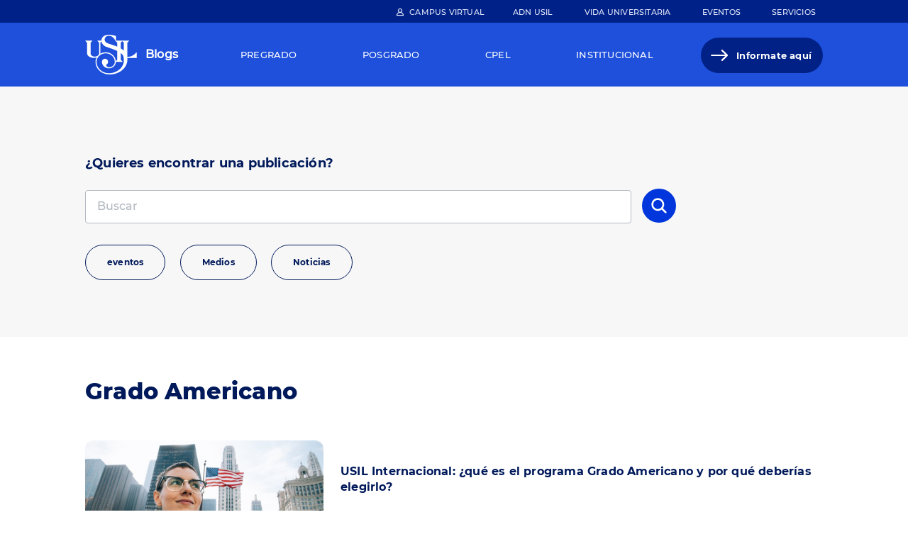

--- FILE ---
content_type: text/html; charset=UTF-8
request_url: https://blogs.usil.edu.pe/novedades/tag/grado-americano-0
body_size: 6146
content:

<!DOCTYPE html>
<html lang="es" dir="ltr" prefix="content: http://purl.org/rss/1.0/modules/content/  dc: http://purl.org/dc/terms/  foaf: http://xmlns.com/foaf/0.1/  og: http://ogp.me/ns#  rdfs: http://www.w3.org/2000/01/rdf-schema#  schema: http://schema.org/  sioc: http://rdfs.org/sioc/ns#  sioct: http://rdfs.org/sioc/types#  skos: http://www.w3.org/2004/02/skos/core#  xsd: http://www.w3.org/2001/XMLSchema# ">
  <head>
    <!-- Google Tag Manager -->
    <script>(function(w,d,s,l,i){w[l]=w[l]||[];w[l].push({'gtm.start':
    new Date().getTime(),event:'gtm.js'});var f=d.getElementsByTagName(s)[0],
    j=d.createElement(s),dl=l!='dataLayer'?'&l='+l:'';j.async=true;j.src=
    'https://www.googletagmanager.com/gtm.js?id='+i+dl;f.parentNode.insertBefore(j,f);
    })(window,document,'script','dataLayer','GTM-NB8B7JT');</script>
    <!-- End Google Tag Manager -->
    <meta charset="utf-8" />
<link rel="canonical" href="https://blogs.usil.edu.pe/novedades/tag/grado-americano-0" />
<meta name="robots" content="index, follow" />
<meta name="description" content="Últimas publicaciones, fotos y vídeos de Grado Americano en USIL." />
<meta property="og:site_name" content="Blog USIL" />
<meta property="og:type" content="Taxonomía" />
<meta property="og:url" content="https://blogs.usil.edu.pe/novedades/tag/grado-americano-0" />
<meta property="og:title" content="Publicaciones de Grado Americano | Blog USIL" />
<meta property="og:description" content="Últimas publicaciones, fotos y vídeos de Grado Americano en USIL." />
<meta property="og:image" content="https://blogs.usil.edu.pe/themes/custom/usil_blog/usil-home.jpg" />
<meta property="og:image" content="https://blogs.usil.edu.pe/themes/custom/usil_blog/usil-wsp.jpg" />
<meta name="twitter:card" content="summary_large_image" />
<meta name="twitter:description" content="Últimas publicaciones, fotos y vídeos de Grado Americano en USIL." />
<meta name="twitter:title" content="Publicaciones de Grado Americano | Blog USIL" />
<meta name="twitter:url" content="https://blogs.usil.edu.pe/novedades/tag/grado-americano-0" />
<meta name="twitter:image" content="https://blogs.usil.edu.pe/themes/custom/usil_blog/usil-home.jpg" />
<meta name="Generator" content="Drupal 9 (https://www.drupal.org)" />
<meta name="MobileOptimized" content="width" />
<meta name="HandheldFriendly" content="true" />
<meta name="viewport" content="width=device-width, initial-scale=1.0" />
<link rel="icon" href="https://usil-blog.s3.amazonaws.com/PROD/logo-usil.ico" type="image/vnd.microsoft.icon" />
<link rel="alternate" type="application/rss+xml" title=" Grado Americano" href="https://blogs.usil.edu.pe/taxonomy/term/2917/feed" />

    <title>Publicaciones de Grado Americano | Blog USIL</title>
    <link rel="stylesheet" media="all" href="/core/themes/stable/css/system/components/ajax-progress.module.css?t329b8" />
<link rel="stylesheet" media="all" href="/core/themes/stable/css/system/components/align.module.css?t329b8" />
<link rel="stylesheet" media="all" href="/core/themes/stable/css/system/components/autocomplete-loading.module.css?t329b8" />
<link rel="stylesheet" media="all" href="/core/themes/stable/css/system/components/fieldgroup.module.css?t329b8" />
<link rel="stylesheet" media="all" href="/core/themes/stable/css/system/components/container-inline.module.css?t329b8" />
<link rel="stylesheet" media="all" href="/core/themes/stable/css/system/components/clearfix.module.css?t329b8" />
<link rel="stylesheet" media="all" href="/core/themes/stable/css/system/components/details.module.css?t329b8" />
<link rel="stylesheet" media="all" href="/core/themes/stable/css/system/components/hidden.module.css?t329b8" />
<link rel="stylesheet" media="all" href="/core/themes/stable/css/system/components/item-list.module.css?t329b8" />
<link rel="stylesheet" media="all" href="/core/themes/stable/css/system/components/js.module.css?t329b8" />
<link rel="stylesheet" media="all" href="/core/themes/stable/css/system/components/nowrap.module.css?t329b8" />
<link rel="stylesheet" media="all" href="/core/themes/stable/css/system/components/position-container.module.css?t329b8" />
<link rel="stylesheet" media="all" href="/core/themes/stable/css/system/components/progress.module.css?t329b8" />
<link rel="stylesheet" media="all" href="/core/themes/stable/css/system/components/reset-appearance.module.css?t329b8" />
<link rel="stylesheet" media="all" href="/core/themes/stable/css/system/components/resize.module.css?t329b8" />
<link rel="stylesheet" media="all" href="/core/themes/stable/css/system/components/sticky-header.module.css?t329b8" />
<link rel="stylesheet" media="all" href="/core/themes/stable/css/system/components/system-status-counter.css?t329b8" />
<link rel="stylesheet" media="all" href="/core/themes/stable/css/system/components/system-status-report-counters.css?t329b8" />
<link rel="stylesheet" media="all" href="/core/themes/stable/css/system/components/system-status-report-general-info.css?t329b8" />
<link rel="stylesheet" media="all" href="/core/themes/stable/css/system/components/tabledrag.module.css?t329b8" />
<link rel="stylesheet" media="all" href="/core/themes/stable/css/system/components/tablesort.module.css?t329b8" />
<link rel="stylesheet" media="all" href="/core/themes/stable/css/system/components/tree-child.module.css?t329b8" />
<link rel="stylesheet" media="all" href="//maxcdn.bootstrapcdn.com/font-awesome/4.6.0/css/font-awesome.min.css" />
<link rel="stylesheet" media="all" href="/core/themes/stable/css/views/views.module.css?t329b8" />
<link rel="stylesheet" media="all" href="/modules/contrib/social_media_links/css/social_media_links.theme.css?t329b8" />
<link rel="stylesheet" media="all" href="https://cdnjs.cloudflare.com/ajax/libs/slick-carousel/1.9.0/slick.css" />
<link rel="stylesheet" media="all" href="https://cdnjs.cloudflare.com/ajax/libs/slick-carousel/1.9.0/slick-theme.css" />
<link rel="stylesheet" media="all" href="/modules/contrib/jfu/assets/css/jfu.css?t329b8" />
<link rel="stylesheet" media="all" href="/core/themes/stable/css/core/assets/vendor/normalize-css/normalize.css?t329b8" />
<link rel="stylesheet" media="all" href="/core/themes/stable/css/core/normalize-fixes.css?t329b8" />
<link rel="stylesheet" media="all" href="/core/themes/classy/css/components/action-links.css?t329b8" />
<link rel="stylesheet" media="all" href="/core/themes/classy/css/components/breadcrumb.css?t329b8" />
<link rel="stylesheet" media="all" href="/core/themes/classy/css/components/button.css?t329b8" />
<link rel="stylesheet" media="all" href="/core/themes/classy/css/components/collapse-processed.css?t329b8" />
<link rel="stylesheet" media="all" href="/core/themes/classy/css/components/container-inline.css?t329b8" />
<link rel="stylesheet" media="all" href="/core/themes/classy/css/components/details.css?t329b8" />
<link rel="stylesheet" media="all" href="/core/themes/classy/css/components/exposed-filters.css?t329b8" />
<link rel="stylesheet" media="all" href="/core/themes/classy/css/components/field.css?t329b8" />
<link rel="stylesheet" media="all" href="/core/themes/classy/css/components/form.css?t329b8" />
<link rel="stylesheet" media="all" href="/core/themes/classy/css/components/icons.css?t329b8" />
<link rel="stylesheet" media="all" href="/core/themes/classy/css/components/inline-form.css?t329b8" />
<link rel="stylesheet" media="all" href="/core/themes/classy/css/components/item-list.css?t329b8" />
<link rel="stylesheet" media="all" href="/core/themes/classy/css/components/link.css?t329b8" />
<link rel="stylesheet" media="all" href="/core/themes/classy/css/components/links.css?t329b8" />
<link rel="stylesheet" media="all" href="/core/themes/classy/css/components/menu.css?t329b8" />
<link rel="stylesheet" media="all" href="/core/themes/classy/css/components/more-link.css?t329b8" />
<link rel="stylesheet" media="all" href="/core/themes/classy/css/components/pager.css?t329b8" />
<link rel="stylesheet" media="all" href="/core/themes/classy/css/components/tabledrag.css?t329b8" />
<link rel="stylesheet" media="all" href="/core/themes/classy/css/components/tableselect.css?t329b8" />
<link rel="stylesheet" media="all" href="/core/themes/classy/css/components/tablesort.css?t329b8" />
<link rel="stylesheet" media="all" href="/core/themes/classy/css/components/tabs.css?t329b8" />
<link rel="stylesheet" media="all" href="/core/themes/classy/css/components/textarea.css?t329b8" />
<link rel="stylesheet" media="all" href="/core/themes/classy/css/components/ui-dialog.css?t329b8" />
<link rel="stylesheet" media="all" href="/core/themes/classy/css/components/messages.css?t329b8" />
<link rel="stylesheet" media="all" href="/themes/custom/usil_blog/assets/lib/bootstrap/css/bootstrap.min.css?t329b8" />
<link rel="stylesheet" media="all" href="/themes/custom/usil_blog/assets/lib/bootstrap/css/bootstrap.css.map?t329b8" />
<link rel="stylesheet" media="all" href="https://fonts.googleapis.com/css2?family=Montserrat:wght@100;200;300;400;500;600;700;800;900&amp;display=swap" />
<link rel="stylesheet" media="all" href="/themes/custom/usil_blog/assets/css/main.css?t329b8" />

    
  </head>
  <body class="grouper-id-40 path-taxonomy" data-term-id="term-id-2917">
    <!-- Google Tag Manager (noscript) -->
    <noscript><iframe src="https://www.googletagmanager.com/ns.html?id=GTM-NB8B7JT"
    height="0" width="0" style="display:none;visibility:hidden"></iframe></noscript>
    <!-- End Google Tag Manager (noscript) -->
        <a href="#main-content" class="visually-hidden focusable skip-link">
      Pasar al contenido principal
    </a>
    
      <div class="dialog-off-canvas-main-canvas" data-off-canvas-main-canvas>
    
<section class="header-responsive">
  <div class="container-fluid">
    <div class="row">
      <div class="col-md-12">
        <div class="region region-header-responsive">
          <div class="block-system-branding-block">
            <a href="https://usil.edu.pe/" rel="home" class="site-logo" target="_blank">
              <img src="/themes/custom/usil_blog/assets/images/usil.svg" alt="Home">
            </a>
            <div class="site-name">
              <a href="/" rel="home">Blogs</a>
            </div>
          </div>
        <nav class="navbar navbar-expand-lg navbar-light">
          <button class="navbar-toggler" type="button" data-bs-toggle="collapse" data-bs-target="#navbarMenuMain" aria-controls="navbarMenuMain" aria-expanded="false" aria-label="Toggle navigation">
            <span class="navbar-toggler-icon"></span>
          </button>
        </div>
      </div>
    </div>
  </div>
</section>

<div class="header-top clearfix">
  <div class="container">
    <div class="row">
      <div class="col-md-12">
            <div class="region region-header-top">
    <nav role="navigation" aria-labelledby="block-usil-blog-campus-virtual-menu-menu" id="block-usil-blog-campus-virtual-menu" class="block block-menu navigation menu--virtual-campus">
                  
              <ul class="menu">
                    <li class="menu-item">
        <a href="https://canvas.usil.edu.pe/">Campus Virtual</a>
              </li>
        </ul>
  


  </nav>
<nav role="navigation" aria-labelledby="block-usil-blog-menu-top-header-menu" id="block-usil-blog-menu-top-header" class="block block-menu navigation menu--secondary-menu">
                  
              <ul class="menu">
                    <li class="menu-item">
        <a href="https://usil.edu.pe/modelo-educativo">ADN Usil</a>
              </li>
                <li class="menu-item">
        <a href="https://usil.edu.pe/usil-life">Vida Universitaria</a>
              </li>
                <li class="menu-item">
        <a href="https://usil.edu.pe/eventos">Eventos</a>
              </li>
                <li class="menu-item">
        <a href="https://usil.edu.pe/servicios">Servicios</a>
              </li>
        </ul>
  


  </nav>

  </div>

      </div>
    </div>
  </div>
</div>

<header class="content-header clearfix">
  <div class="container">
    <div class="row">
      <div class="col-md-12">
            <div class="region region-header">
    <div id="block-usil-blog-branding" class="block block-system block-system-branding-block">
  
    
        <a href="https://usil.edu.pe/" rel="home" class="site-logo" target="_blank">
      <img src="/themes/custom/usil_blog/logo.svg" alt="Inicio" />
    </a>
        <div class="site-name">
      <a href="/" rel="home">Blogs</a>
    </div>
    </div>
<nav role="navigation" aria-labelledby="block-usil-blog-main-navigation-usil-blog-menu" id="block-usil-blog-main-navigation-usil-blog" class="block block-menu navigation menu--main">
                  <nav class="navbar navbar-expand-lg navbar-light">
    <div class="collapse navbar-collapse" id="navbarMenuMain">
                                      <ul class="menu">
                                    <li class="menu-item dropdown">
            <a href="/seccion/pregrado" class="nav-link--item-link" data-drupal-link-system-path="node/37">Pregrado</a>

            <span class="dropdown-toggle-icon"></span>

                                                        <ul class="dropdown-menu" >
          <div class="dropdown-menu--container">
                                    <li class="menu-item">
            <a href="/facultad-htg" class="nav-link--item" data-drupal-link-system-path="group/5">Facultad de Admin. Hotelera, Turismo y Gastronomía</a>
                      </li>
          
                            <li class="menu-item">
            <a href="/facultad-arquitectura" class="nav-link--item" data-drupal-link-system-path="group/6">Facultad de Arquitectura</a>
                      </li>
          
                            <li class="menu-item">
            <a href="/facultad-artes-y-humanidades" class="nav-link--item" data-drupal-link-system-path="group/7">Facultad de Artes y Humanidades</a>
                      </li>
          
                            <li class="menu-item">
            <a href="/facultad-ciencias-de-salud" class="nav-link--item" data-drupal-link-system-path="group/8">Facultad de Ciencias de la Salud</a>
                      </li>
          
                            <li class="menu-item">
            <a href="/facultad-ciencias-empresariales" class="nav-link--item" data-drupal-link-system-path="group/9">Facultad de Ciencias Empresariales</a>
                      </li>
          
                            <li class="menu-item">
            <a href="/facultad-comunicacion" class="nav-link--item" data-drupal-link-system-path="group/2">Facultad de Comunicación</a>
                      </li>
          
                            <li class="menu-item">
            <a href="/facultad-derecho" class="nav-link--item" data-drupal-link-system-path="group/10">Facultad de Derecho</a>
                      </li>
          
                            <li class="menu-item">
            <a href="/facultad-educacion" class="nav-link--item" data-drupal-link-system-path="group/11">Facultad de  Educación</a>
                      </li>
          
                            <li class="menu-item">
            <a href="/facultad-ingenieria" class="nav-link--item" data-drupal-link-system-path="group/1">Facultad de Ingeniería</a>
                      </li>
          
                </ul>
          
                      </li>
          
                            <li class="menu-item">
            <a href="/epg" class="nav-link--item" data-drupal-link-system-path="group/4">Posgrado</a>
                      </li>
          
                            <li class="menu-item">
            <a href="/cpel" class="nav-link--item" data-drupal-link-system-path="group/3">Cpel</a>
                      </li>
          
                            <li class="menu-item dropdown">
            <a href="/seccion/institucional" class="nav-link--item-link" data-drupal-link-system-path="node/40">Institucional</a>

            <span class="dropdown-toggle-icon"></span>

                                                        <ul class="dropdown-menu" >
          <div class="dropdown-menu--container">
                                    <li class="menu-item">
            <a href="/cultura-y-deporte" class="nav-link--item" data-drupal-link-system-path="group/15">Cultura y Deporte </a>
                      </li>
          
                            <li class="menu-item">
            <a href="/docente-digital" class="nav-link--item" data-drupal-link-system-path="group/21">Docente Digital USIL</a>
                      </li>
          
                            <li class="menu-item">
            <a href="/educacion-de-vanguardia" class="nav-link--item" data-drupal-link-system-path="group/16">Educación de Vanguardia</a>
                      </li>
          
                            <li class="menu-item">
            <a href="/fondo-editorial" class="nav-link--item" data-drupal-link-system-path="group/18">Fondo Editorial</a>
                      </li>
          
                            <li class="menu-item">
            <a href="/investigacion" class="nav-link--item" data-drupal-link-system-path="group/19">Investigación</a>
                      </li>
          
                            <li class="menu-item">
            <a href="/novedades" class="nav-link--item" data-drupal-link-system-path="group/13">Novedades</a>
                      </li>
          
                            <li class="menu-item">
            <a href="/sostenibilidad" class="nav-link--item" data-drupal-link-system-path="group/20">Sostenibilidad</a>
                      </li>
          
                            <li class="menu-item">
            <a href="/catedra-konrad-adenauer" class="nav-link--item" data-drupal-link-system-path="group/22">Cátedra Konrad Adenauer USIL</a>
                      </li>
          
                </ul>
          
                      </li>
          
                            <li class="menu-item">
            <a href="https://usil.edu.pe/informate" target="_blank" class="menu--information-here nav-link--item">Informate aquí</a>
                      </li>
          
                </ul>
          

        </div>
</nav>

  </nav>
<nav role="navigation" aria-labelledby="block-menucampusvirtual-responsive-menu" id="block-menucampusvirtual-responsive" class="block block-menu navigation menu--virtual-campus">
                  
              <ul class="menu">
                    <li class="menu-item">
        <a href="https://canvas.usil.edu.pe/">Campus Virtual</a>
              </li>
        </ul>
  


  </nav>
<nav role="navigation" aria-labelledby="block-menutopheader-responsive-menu" id="block-menutopheader-responsive" class="block block-menu navigation menu--secondary-menu">
                  
              <ul class="menu">
                    <li class="menu-item">
        <a href="https://usil.edu.pe/modelo-educativo">ADN Usil</a>
              </li>
                <li class="menu-item">
        <a href="https://usil.edu.pe/usil-life">Vida Universitaria</a>
              </li>
                <li class="menu-item">
        <a href="https://usil.edu.pe/eventos">Eventos</a>
              </li>
                <li class="menu-item">
        <a href="https://usil.edu.pe/servicios">Servicios</a>
              </li>
        </ul>
  


  </nav>

  </div>

      </div>
    </div>
  </div>
</header>


<section class="highlighted">
	  <div class="region region-highlighted">
    <div data-drupal-messages-fallback class="hidden"></div>

  </div>

</section>

<section class="before-content">
    <div class="region region-before-content">
    <div class="views-exposed-form block block-views block-views-exposed-filter-blocksearch-blog-individual" data-drupal-selector="views-exposed-form-search-blog-individual" id="block-exposedformblog-individual-blog">
  
      <h2>¿Quieres encontrar una publicación?</h2>
    
      <form action="/novedades/resultados-de-busqueda" method="get" id="views-exposed-form-search-blog-individual" accept-charset="UTF-8">
  <div class="form--inline clearfix">
  <div class="js-form-item form-item js-form-type-textfield form-type-textfield js-form-item-search form-item-search form-no-label">
        <input placeholder="Buscar" data-drupal-selector="edit-search" type="text" id="edit-search" name="search" value="" size="30" maxlength="128" class="form-text" />

        </div>
<div data-drupal-selector="edit-actions" class="form-actions js-form-wrapper form-wrapper" id="edit-actions"><input data-drupal-selector="edit-submit-search" type="submit" id="edit-submit-search" value="Buscar" class="button js-form-submit form-submit" />
</div>

</div>

</form>

  </div>
<div class="views-element-container block--view-before-content block block-views block-views-blockblog-category-blog-category-detail" id="block-views-block-blog-category-blog-category-detail">
  
    
      <div><div class="blog-category-list--row view view-blog-category view-id-blog_category view-display-id-blog_category_detail js-view-dom-id-d2651a6b0c13af56f2ccd9cfaf764a2dd7641f45a35e9d1326c1eda9892d9bcd">
  
    
      
      <div class="view-content">
          <div class="views-row"><div class="views-field views-field-nothing"><span class="field-content"><div class="category--term" data-term-id="term-id-37"><a href="/novedades/categoria/eventos" hreflang="es">eventos</a></div></span></div></div>
    <div class="views-row"><div class="views-field views-field-nothing"><span class="field-content"><div class="category--term" data-term-id="term-id-31"><a href="/novedades/categoria/medios" hreflang="es">Medios</a></div></span></div></div>
    <div class="views-row"><div class="views-field views-field-nothing"><span class="field-content"><div class="category--term" data-term-id="term-id-30"><a href="/novedades/categoria/noticias" hreflang="es">Noticias</a></div></span></div></div>

    </div>
  
          </div>
</div>

  </div>

  </div>

</section>


<section class="main-content">
  <div class="container">
    <div class="row">

                                  <main class='col-md-12'>
        
        <div class="visually-hidden"><a id="main-content" tabindex="-1"></a></div>
        
                
        
                  <div class="region region-content">
    <div id="block-title-page-taxonomy" class="block block-core block-page-title-block">
  
    
      
  <h1 class="page-title"> Grado Americano</h1>


  </div>
<div id="block-usil-blog-content" class="block block-system block-system-main-block">
  
    
      <div class="views-element-container"><div class="list-column--post-blog view view-taxonomy-term view-id-taxonomy_term view-display-id-page_1 js-view-dom-id-2a78d2522040b01bb71518ed1a574951466f4b0583a41aab6c1263cad704daf5">
  
    
      <div class="view-header">
      <div about="/novedades/tag/grado-americano-0" id="taxonomy-term-2917" class="taxonomy-term vocabulary-blog-tag">
  
    
  <div class="content">
    
  </div>
</div>

    </div>
      
      <div class="view-content">
          <div class="views-row">
 <div class="single-blog-item--image  data-history-node-id="5811" role="article" about="/novedades/usil-internacional-grado-americano"">
  
            <div class="field field--name-field-post-blog-image field--type-image field--label-hidden field__item">  <a href="/novedades/usil-internacional-grado-americano" hreflang="es"><img loading="lazy" src="https://usil-blog.s3.amazonaws.com/PROD/styles/list_styles_blogs/public/blog/image/usi-internacional-grado-americano.jpg?itok=etaJ9ZVz" width="336" height="200" alt="estudiante de usil internacional y grado americano" title="Estudiante de USIL Internacional y Grado Americano" typeof="foaf:Image" class="image-style-list-styles-blogs" />

</a>
</div>
      
</div>
<div class="views-field views-field-nothing">
  <h4 class="single-blog-item--category small-text"></h4>
  <h3 class="single-blog-item--title title-list"><a href="/novedades/usil-internacional-grado-americano" rel="bookmark"><span class="field field--name-title field--type-string field--label-hidden">USIL Internacional: ¿qué es el programa Grado Americano y por qué deberías elegirlo?</span>
</a></h3>
  <div class="single-blog-item--description"></div>
  </div>
</div>

    </div>
  
      
              <div class="feed-icons">
      <a href="https://blogs.usil.edu.pe/taxonomy/term/2917/feed" class="feed-icon">
  Suscribirse a  Grado Americano
</a>

    </div>
  </div>
</div>

  </div>

  </div>

      </main>
      
      
    </div>
  </div>
</section>





<footer>
  <div class="container">
    <div class="row">
      <div class="col-md-12">
          <div class="region region-footer">
    <div id="block-usil-blog-block-contact-us-footer" class="block--type-basic block block-block-content block-block-contentf01125c8-a1d0-49a4-b825-d80f70eccff5">
  
    
      
            <div class="clearfix text-formatted field field--name-body field--type-text-with-summary field--label-hidden field__item"><div class="contact-info">
<h3 class="contact-info-title">Contáctanos</h3>

<ul class="contact-info-item"><li class="contact-info-item--fourth">
	<p class="contact-info-item--text">Central Telefónica</p>
	<span class="contact-info-item--phone">(01) 317-1000</span></li>
</ul></div>
</div>
      
  </div>
<nav role="navigation" aria-labelledby="block-usil-blog-footer-menu-menu" id="block-usil-blog-footer-menu" class="block block-menu navigation menu--footer">
                  
              <ul class="menu">
                    <li class="menu-item menu-item--expanded">
        <span>Menú principal</span>
                                <ul class="menu">
                    <li class="menu-item">
        <a href="https://usil.edu.pe/nosotros" target="_blank">Nosotros</a>
              </li>
                <li class="menu-item">
        <a href="https://usil.edu.pe/investigacion" target="_blank">Investigación</a>
              </li>
                <li class="menu-item">
        <a href="https://usil.edu.pe/admision" target="_blank">Admisión</a>
              </li>
                <li class="menu-item">
        <a href="https://usil.edu.pe/internacional" target="_blank">Internacional</a>
              </li>
        </ul>
  
              </li>
                <li class="menu-item menu-item--expanded">
        <span>Enlaces Relacionados</span>
                                <ul class="menu">
                    <li class="menu-item">
        <a href="https://usil.edu.pe/eventos" target="_blank">Eventos</a>
              </li>
                <li class="menu-item">
        <a href="https://usil.edu.pe/eventos" target="_blank">Noticias</a>
              </li>
                <li class="menu-item">
        <a href="https://ceusil.usil.edu.pe/" target="_blank">Centro de emprendimiento</a>
              </li>
                <li class="menu-item">
        <a href="https://portal.usil.edu.pe/alumno/defensoriauniversitaria" target="_blank">Defensoría universitaria</a>
              </li>
                <li class="menu-item">
        <a href="https://usil.edu.pe/servicios" target="_blank">Servicios</a>
              </li>
                <li class="menu-item">
        <a href="https://www.usil.edu.pe/hoja-informativa-videovigilancia/" target="_blank">Hoja informativa (Videovigilancia)</a>
              </li>
                <li class="menu-item">
        <a href="https://infosil.sil.edu.pe/alumno/tramites/guia.aspx" target="_blank">Guía de trámites</a>
              </li>
                <li class="menu-item">
        <a href="https://ebill.usil.edu.pe/" target="_blank">Facturación electrónica</a>
              </li>
        </ul>
  
              </li>
                <li class="menu-item menu-item--expanded">
        <span>Nuestras Políticas</span>
                                <ul class="menu">
                    <li class="menu-item">
        <a href="https://usil.edu.pe/politicas-privacidad" target="_blank">Políticas de privacidad</a>
              </li>
                <li class="menu-item">
        <a href="https://usil.edu.pe/arco" target="_blank">Protección de Datos personales - Derechos ARCO</a>
              </li>
                <li class="menu-item">
        <a href="https://usil.edu.pe/transparencia" target="_blank">Transparencia</a>
              </li>
                <li class="menu-item">
        <a href="https://infosil.sil.edu.pe/apaa/Procesos/Reclamo/frmRecRegistro.aspx" target="_blank">Libro de reclamaciones</a>
              </li>
        </ul>
  
              </li>
        </ul>
  


  </nav>

  </div>

      </div>
    </div>
  </div>
</footer>

<section class="footer-bottom">
  <div class="container">
    <div class="row">
      <div class="col-md-12">
          <div class="region region-footer-bottom">
    <div id="block-usil-blog-usil-branding" class="block block-system block-system-branding-block">
  
    
        <a href="https://usil.edu.pe/" rel="home" class="site-logo" target="_blank">
      <img src="/themes/custom/usil_blog/logo.svg" alt="Inicio" />
    </a>
      </div>
<nav role="navigation" aria-labelledby="block-usil-blog-info-menu-footer-menu" id="block-usil-blog-info-menu-footer" class="block block-menu navigation menu--info-footer">
                  
              <ul class="menu">
                    <li class="menu-item">
        <span>Av. La Fontana 550, La Molina, Lima, Perú.</span>
              </li>
                <li class="menu-item">
        <a href="mailto:admisión@usil.edu.pe">admisión@usil.edu.pe</a>
              </li>
                <li class="menu-item">
        <a href="https://canvas.usil.edu.pe/" target="_blank">Campus virtual</a>
              </li>
        </ul>
  


  </nav>
<div id="block-usil-blog-bloque-copyright-footer" class="block--type-basic block block-block-content block-block-content506dc81e-7af1-4fe0-b3bf-7d57c474f3b4">
  
    
      
            <div class="clearfix text-formatted field field--name-body field--type-text-with-summary field--label-hidden field__item"><p>© Copyright 2022 - Universidad San Ignacio de Loyola</p></div>
      
  </div>
<div id="block-usil-blog-socialmedialinks" class="block-social-media-links block block-social-media-links-block">
  
    
      

<ul class="social-media-links--platforms platforms inline horizontal">
      <li>
      <a class="social-media-link-icon--linkedin" href="https://www.linkedin.com/school/universidad-san-ignacio-de-loyola"  target="_blank" >
        <span class='fa fa-linkedin fa-2x'></span>
      </a>

          </li>
      <li>
      <a class="social-media-link-icon--instagram" href="https://www.instagram.com/usil/"  target="_blank" >
        <span class='fa fa-instagram fa-2x'></span>
      </a>

          </li>
      <li>
      <a class="social-media-link-icon--facebook" href="https://www.facebook.com/usil.peru"  target="_blank" >
        <span class='fa fa-facebook fa-2x'></span>
      </a>

          </li>
      <li>
      <a class="social-media-link-icon--twitter" href="https://www.twitter.com/_USIL"  target="_blank" >
        <span class='fa fa-twitter fa-2x'></span>
      </a>

          </li>
      <li>
      <a class="social-media-link-icon--youtube" href="https://www.youtube.com/user/usilpe"  target="_blank" >
        <span class='fa fa-youtube fa-2x'></span>
      </a>

          </li>
  </ul>

  </div>

  </div>

      </div>
    </div>
  </div>
</section>

<div class="sticky-links">
  <div class="container">
    
  </div>
</div>



  </div>

    
    <script type="application/json" data-drupal-selector="drupal-settings-json">{"path":{"baseUrl":"\/","scriptPath":null,"pathPrefix":"","currentPath":"taxonomy\/term\/2917","currentPathIsAdmin":false,"isFront":false,"currentLanguage":"es"},"pluralDelimiter":"\u0003","suppressDeprecationErrors":true,"ajaxTrustedUrl":{"\/novedades\/resultados-de-busqueda":true},"user":{"uid":0,"permissionsHash":"95ae0b45f8042591e7b5c739403e499c37fe410d72a1b6dd1a1bfe01f49f8e80"}}</script>
<script src="/core/assets/vendor/jquery/jquery.min.js?v=3.6.0"></script>
<script src="/core/misc/polyfills/element.matches.js?v=9.4.8"></script>
<script src="/core/misc/polyfills/object.assign.js?v=9.4.8"></script>
<script src="/core/assets/vendor/once/once.min.js?v=1.0.1"></script>
<script src="/core/assets/vendor/jquery-once/jquery.once.min.js?v=2.2.3"></script>
<script src="/core/misc/drupalSettingsLoader.js?v=9.4.8"></script>
<script src="https://usil-blog.s3.amazonaws.com/PROD/languages/es_NOHvpp0Yzi9Ljgvthj_Rwxjlz_R1JURmAl4avFqz36E.js?t329b8"></script>
<script src="/core/misc/drupal.js?v=9.4.8"></script>
<script src="/core/misc/drupal.init.js?v=9.4.8"></script>
<script src="/themes/custom/usil_blog/assets/lib/bootstrap/js/bootstrap.bundle.min.js?v=5.0.1"></script>
<script src="/core/misc/jquery.once.bc.js?v=9.4.8"></script>
<script src="/themes/custom/usil_blog/assets/js/script.js?t329b8"></script>
<script src="https://cdnjs.cloudflare.com/ajax/libs/slick-carousel/1.9.0/slick.js"></script>
<script src="/modules/contrib/jfu/assets/js/jfu.js?t329b8"></script>
<script src="/modules/custom/usil_blog_search/assets/js/validation.js?t329b8"></script>

  </body>
</html>


--- FILE ---
content_type: text/css
request_url: https://blogs.usil.edu.pe/modules/contrib/jfu/assets/css/jfu.css?t329b8
body_size: 2471
content:
/* ACCORDION */
.accordion-item {
  padding: 1em .5em;
}

.accordion-item--title {
  text-align: left;
}

.accordion-item--title-container {
  align-items: center;
  border-bottom: 2px solid #F3F3F3;
  display: flex;
  justify-content: space-between;
}

.accordion-item--content {
  display: none;
}

.accordion-item--content.is-active {
  display: block;
}

.jfu-toggle-trigger-icon {
  border-bottom: 2px solid #363636;
  border-right: 2px solid #363636;
  height: 8px;
  right: 1.25rem;
  transform: translateY(-2px) rotate(45deg);
  transition: transform 0.2s ease;
  width: 8px;
}

.jfu-toggle-trigger-icon.is-active {
  transform: translateY(2px) rotate(225deg);
}

/* BANNER */
.banner-item img {
  display: block;
  width: 100%;
}

.banner-item {
  position: relative;
}

.banner-item.container {
  padding: 0;
}

.banner-item--content {
  background: rgb(254, 254, 254, 0.8);
  bottom: 0;
  box-sizing: border-box;
  padding: 1em;
  position: absolute;
  right: 0;
  text-align: right;
  width: 100%;
}

@media only screen and (max-width: 767px) {
  .banner-item--content {
    font-size: 14px;
    position: relative;
  }
}

.banner-center .banner-item--content {
  text-align: center;
}

.banner-fullcolor .banner-item--content {
  background: transparent;
  position: relative; 
}

.banner-fullcolor .banner-item--link {
  border: 1px solid currentColor;
  display: inline-block;
}

.banner-fullcolor .banner-item--link a {
  color: inherit;
  padding: 15px;
}

/* CUSTOM INFO */
.card-wrapper {
  display: flex;
}

@media only screen and (max-width: 767px) {
  .card-wrapper {
    flex-direction: column; 
  }
}

.card {
  padding: 1em 0.5em;
  width: 100%;
}

.card-item--header {
  display: flex;
  justify-content: center;
}

.card-item--icon {
  float: left;
}

.card-item--icon img {
  height: auto;
  margin: 0 0.5em 0 0;
  max-width: 32px;
}  

.card-item--image {
  clear: both;
  float: none;
  margin-bottom: 0.5em;
  padding: 0;
  text-align: center;  
}

.card-item--image img {
  margin: 0;
  /*Needs 100% image*/
  width: 100%;
}

.card-item--description {
  padding: 0;
}

/* CUSTOM PARAGRAPHS */
.custom-paragraph-item {
  margin-bottom: 1em;
  padding-bottom: .5em;
}

.custom-paragraph-item--content-title {
  display: flex;
  padding-top: 1em;
}

.custom-paragraph-item--icon img {
    margin: 0 0.5em 0 0;
}

.custom-paragraph-item--image-container {
  float: right;
  max-width: 50%;
  padding: 0 0 0 1em;

}

@media only screen and (max-width: 575px) {
  .custom-paragraph-item--image-container {
    float: none; 
    padding: 0;
    max-width: 100%;
  }
}

.custom-paragraph-item--left .custom-paragraph-item--image-container {
  float: left;
  padding: 0 1em 0 0;
}

@media only screen and (max-width: 575px) {
  .custom-paragraph-item--left .custom-paragraph-item--image-container {
   float: none; 
   padding: 0;
  }
}

/* LINK IMAGE */
.link-image-item {
  text-align: center;
}

.link-image-item--title {
  margin-bottom: .5em;
}

.link-image-item--subtitle {
  margin-bottom: .5em;
}

.link-image-item--wrapper {
  display: flex;
  justify-content: space-around;
}

@media only screen and (max-width: 575px) {
  .link-image-item--wrapper {
    flex-direction: column;
    text-align: center;
  }
}

.link-image-item {
  padding: .5em;
}

.link-image-item--inner-container {
  display: inline-block;
  position: relative;
}

.link-image-item--text {
  bottom: 50%;
  left: 0;
  position: absolute;
  width: 100%;
}

.li-item--text {
  background: #FFF;
}

.link-image-item--link-text {
  padding: 5px;
}

.link-image--link-text {
  bottom: 20%;
  left: 0;
  position: absolute;
  width: 100%;
}

.li-item--link-text {
  background: #FFF;
  border: 1px solid currentColor;
  display: inline-block;
}

/* MAP */
.embed-item {
  position: relative;
}

.embed-item--iframe iframe {
  height: 100vh;
  width: 100%;
}

.embed-item--info {
  background-color: rgba(255, 255, 255, 0.96);
  box-sizing: border-box;
  overflow: hidden;
  padding: 40px;
  position: absolute;
  right: 5%;
  top: 45px;
  max-width: 350px;
  width: 100%;
  z-index: 1;
}

@media only screen and (max-width: 767px) {
  .embed-item--info {
    max-width: none;
    position: relative;
    right: 0;
    top: 0;
  }
}

/* GALLERY */
.gallery-wrapper  {
  display: flex;
  flex-wrap: wrap;
}

.gallery-item {
  box-sizing: border-box;
  padding: 10px;
  width: 33.3%;
}

@media only screen and (max-width: 767px) {
  .gallery-item {
    width: 50%;
  }
}

@media only screen and (max-width: 575px) {
  .gallery-item {
    width: 100%;
  }
}

.gallery-item--image img {
  height: auto;
  width: 100%;
}

.gallery-item--image {
  text-align: center;
}

#cboxOverlay {
  background: #000;
  height: 100%;
  left: 0;
  opacity: 0.85;
  position: fixed;
  top: 0;
  width: 100%;
}

#cboxWrapper {
  background: #bcbcbc;
  min-width: 300px;
}

#cboxContent {
  height: auto;
  padding: 25px;
  width: auto !important;
}

/* QUOTE */
.quote-item .component-item--inner {
  display: flex;
}

.quote-item blockquote {
  margin: 0;
  padding: 1em 1.5em .25em;
}

.quote-item--author {
  font-size: 16px;
  font-weight: 800;
  padding: 0 1.5em;
}

.quote-item--image {
  max-width: 150px;
  padding: 5px;
  width: 100%;
}

.quote-item--link {
  padding: 1em 1.5em;
}

.quote-item--position {
  padding: 0 1.5em;
}

.quote-item--author span:before {
  content: '- ';
}

/* SCHEDULE */
.schedule-item--tab {
 display: inline-block 
}

.schedule-item--program {
  background: #FAFAFA;
  padding: 20px;
}

.schedule-item--program-item {
  display: flex;
}

.schedule-item--item-time {
  padding-right: 20px;
  position: relative;
  width: 20%;
}

.schedule-item--item-info {
  border-left: 1px solid #ed1c94;
  padding-left: 40px;
  width: 80%;
}

.schedule-item--item-flag {
  background-color: #ed1c94;
  border-radius: 50%;
  color: white;
  display: block;
  min-height: 11px;
  position: absolute;
  right: -6px;
  text-align: center;
  top: 0;
  min-width: 11px;
}

.schedule-item--item-flag--extend {
  right: -18px;
}

.schedule-item--item-flag--switch {
  border-left: 8px solid transparent;
  border-right: 8px solid transparent;
  border-top: 10px solid #FFF;
  display: block;
  height: 0px;
  margin: 12px 10px;
  width: 0px;
}

.schedule-item--item-title {
  display: block;
  font-weight: 700;
}

.schedule-item--item-speaker {
  display: block;
}

.schedule-item--item-job {
  display: block;
}

.schedule-item--item-image {
  float: left;
  margin-right: 25px;
  max-width: 170px;
}

.schedule-item--item-image img {
  display: block;
  height: auto;
  width: 100%;
}

.schedule-item--item--full-info {
  display: none;
}

/* SLIDESHOW */
.slideshow-item {
  position: relative;
}

.slideshow-item--content {
  background: rgba(0, 0, 0, 0.05);
  bottom: 0;
  padding: 1em;
  position: absolute;
  right: 0;
  text-align: right;
  width: 100%;
}

/* TAB */
.tab-item--tab {
  display: inline-block;
  margin-left: 20px;
  margin-top: 10px;
  cursor: pointer;
 
}
.tab-item--tabs {
  border-style: solid; 
  border-width: 1px;
  border-color:rgb(214, 214, 216);
  border-left-color:#F6F6F7;
  border-right-color:#F6F6F7;
  text-align: left;
}

.tab-item--program--wrapper {
  display: none;
}

.tab-item--program--wrapper.is-active {
  display: block;
}

.custom-table-responsive {
  display: block;
  width: 100%;
  overflow-x: auto;
}

.custom-table-responsive table {
  border-color: #f7f3f3;
  border-collapse: collapse;
  box-sizing: border-box;
  margin-bottom: 10px;
  text-align: center;
  width: 100%;
}

.custom-table-responsive td {
  display: table-cell;
  margin: 0;
  vertical-align: top;
}

.custom-table-responsive th {
  display: table-cell;
  margin: 0;
  vertical-align: bottom;
}

.custom-table-responsive--label {
  display: inline-block;
  padding: 0 10px 0 0;
  width: 45%;
}

@media only screen and (min-width: 576px) {
  .custom-table-responsive--label {
    display: none !important;
  }
}

@media only screen and (max-width: 575px) {
  .custom-table-responsive thead {
    display: none !important;
  }

  .custom-table-responsive td,
  .custom-table-responsive th {
    display: flex;
  }

  .custom-table-flex .custom-table--content {
    width: 55%;
  }
}

@media only screen and (max-width: 767px) {
  .jfu-table table,
  .jfu-table table tbody {
    display: block;
    width: 100%;
  }

  .jfu-table table td::before {
    content: attr(data-label);
    float: left;
    font-weight: bold;
  }
  
  .jfu-table table thead {
    border: none;
    clip: rect(0 0 0 0);
    height: 1px;
    margin: -1px;
    overflow: hidden;
    padding: 0;
    position: absolute;
    width: 1px;
  }

  .jfu-table table tr {
    display: block;
    margin-bottom: 15px;
  }
    
  .jfu-table table td {
    display: block;
    text-align: right;
  }

}

/* SIMPLE_CARD */
.jfu--text-image--inner {
  display: flex;
}

@media only screen and (max-width: 767px) {
  .jfu--text-image--inner {
    display: block;
  }
}

.jfu--text-image--right {
  flex-direction: row;
}

.jfu--text-image--left {
  flex-direction: row-reverse;
}

.jfu--text-image--top {
  flex-direction: column-reverse;
}

.jfu--text-image--bottom {
  flex-direction: column;
}

.jfu--text-image--image {
  padding-bottom: 15px;
}

.jfu--text-image--right .data-number-card-info--image,
.jfu--text-image--right .jfu--text-image--image {
  padding-left: 15px;
}

.jfu--text-image--left .data-number-card-info--image,
.jfu--text-image--left .jfu--text-image--image {
  padding-right: 15px;
}

@media only screen and (max-width: 767px) {
  .jfu--text-image--left .jfu--text-image--image,
  .jfu--text-image--right .jfu--text-image--image {
    padding-left: 0;
    padding-right: 0;
  }
}

.jfu--text-image--item {
  width: 100%;
}

/* CONTENT COLUMNS */
.content-columns--body {
  display: flex;
  margin: 0 auto;
  max-width: 900px;
}

@media only screen and (max-width: 767px) {
  .content-columns--body {
    flex-direction: column;
  }
}

.content-columns--item {
  width: 100%; 
}

.content-columns--icons .content-columns--item {
  max-width: 64px;
}

.content-columns--icons .content-columns--body {
  justify-content: center;
}

/* BLOCK COMPONENT */
.jfu-block--type-row {
  display: flex;
  flex-wrap: wrap;
}

.jfu-block--type-row .jfu-block-item--header {
  width: 20%;
}

.jfu-block--type-row .jfu-block-item--content {
  width: 80%;
}

@media only screen and (max-width: 575px) {
  .jfu-block--type-row {
    flex-direction: column;
  }

  .jfu-block--type-row .jfu-block-item--header,
  .jfu-block--type-row .jfu-block-item--content {
    width: 100%;
  }
}

/* DATA NUMBER COMPONENT */
.data-number-card-wrapper {
  display: flex;
  flex-wrap: wrap;
}

.data-number-card-wrapper .data-number-item {
  box-sizing: border-box;
  margin: 0 0 15px;
  padding: 0 10px;
  width: 50%;
}

.data-number-item .data-number--suffix,
.data-number-item .data-number--prefix,
.data-number-item .numscroller {
  font-size: 32px;
}

@media only screen and (max-width: 767px) {
  .data-number-item .data-number--suffix,
  .data-number-item .data-number--prefix,
  .data-number-item .numscroller {
    font-size: 24px;
  }
}

.data-number-item .numscroller {
  font-weight: 600;
}

.data-number-item .data-number--text {
  display: block;
}

@media only screen and (max-width: 425px) {
  .component-item--inner {
    flex-direction: column;
  }

  .quote-item--image {
    max-width: none;
  }
}


--- FILE ---
content_type: text/css
request_url: https://blogs.usil.edu.pe/core/themes/classy/css/components/collapse-processed.css?t329b8
body_size: 243
content:
/**
 * @file
 * Visual styles for collapsible fieldsets.
 */

.collapse-processed > summary {
  padding-right: 0.5em;
  padding-left: 0.5em;
}
.collapse-processed > summary:before {
  float: left; /* LTR */
  width: 1em;
  height: 1em;
  content: "";
  background: url(../../../../misc/menu-expanded.png) 0 100% no-repeat; /* LTR */
}
[dir="rtl"] .collapse-processed > summary:before {
  float: right;
  background-position: 100% 100%;
}
.collapse-processed:not([open]) > summary:before {
  -ms-transform: rotate(-90deg);
  -webkit-transform: rotate(-90deg);
  transform: rotate(-90deg);
  background-position: 25% 35%; /* LTR */
}
[dir="rtl"] .collapse-processed:not([open]) > summary:before {
  -ms-transform: rotate(90deg);
  -webkit-transform: rotate(90deg);
  transform: rotate(90deg);
  background-position: 75% 35%;
}


--- FILE ---
content_type: text/css
request_url: https://blogs.usil.edu.pe/core/themes/classy/css/components/ui-dialog.css?t329b8
body_size: 71
content:
/**
 * @file
 * Styles for Classy's modal windows.
 */

.ui-dialog--narrow {
  max-width: 500px;
}

@media screen and (max-width: 600px) {
  .ui-dialog--narrow {
    min-width: 95%;
    max-width: 95%;
  }
}


--- FILE ---
content_type: text/css
request_url: https://blogs.usil.edu.pe/themes/custom/usil_blog/assets/lib/bootstrap/css/bootstrap.css.map?t329b8
body_size: 95678
content:
{"version":3,"sources":["bootstrap.css","../../scss/bootstrap.scss","../../scss/_root.scss","../../scss/_reboot.scss","../../scss/_variables.scss","../../scss/vendor/_rfs.scss","../../scss/mixins/_border-radius.scss","../../scss/_type.scss","../../scss/mixins/_lists.scss","../../scss/_images.scss","../../scss/mixins/_image.scss","../../scss/_containers.scss","../../scss/mixins/_container.scss","../../scss/mixins/_breakpoints.scss","../../scss/_grid.scss","../../scss/mixins/_grid.scss","../../scss/_tables.scss","../../scss/mixins/_table-variants.scss","../../scss/forms/_labels.scss","../../scss/forms/_form-text.scss","../../scss/forms/_form-control.scss","../../scss/mixins/_transition.scss","../../scss/mixins/_gradients.scss","../../scss/forms/_form-select.scss","../../scss/forms/_form-check.scss","../../scss/forms/_form-range.scss","../../scss/forms/_floating-labels.scss","../../scss/forms/_input-group.scss","../../scss/mixins/_forms.scss","../../scss/_buttons.scss","../../scss/mixins/_buttons.scss","../../scss/_transitions.scss","../../scss/_dropdown.scss","../../scss/mixins/_caret.scss","../../scss/_button-group.scss","../../scss/_nav.scss","../../scss/_navbar.scss","../../scss/_card.scss","../../scss/_accordion.scss","../../scss/_breadcrumb.scss","../../scss/_pagination.scss","../../scss/mixins/_pagination.scss","../../scss/_badge.scss","../../scss/_alert.scss","../../scss/mixins/_alert.scss","../../scss/_progress.scss","../../scss/_list-group.scss","../../scss/mixins/_list-group.scss","../../scss/_close.scss","../../scss/_toasts.scss","../../scss/_modal.scss","../../scss/_tooltip.scss","../../scss/mixins/_reset-text.scss","../../scss/_popover.scss","../../scss/_carousel.scss","../../scss/mixins/_clearfix.scss","../../scss/_spinners.scss","../../scss/_offcanvas.scss","../../scss/helpers/_colored-links.scss","../../scss/helpers/_ratio.scss","../../scss/helpers/_position.scss","../../scss/helpers/_visually-hidden.scss","../../scss/mixins/_visually-hidden.scss","../../scss/helpers/_stretched-link.scss","../../scss/helpers/_text-truncation.scss","../../scss/mixins/_text-truncate.scss","../../scss/mixins/_utilities.scss","../../scss/utilities/_api.scss"],"names":[],"mappings":"AAAA,gBAAgB;ACAhB;;;;;EAAA;ACAA;EAGI,kBAAA;EAAA,oBAAA;EAAA,oBAAA;EAAA,kBAAA;EAAA,iBAAA;EAAA,oBAAA;EAAA,oBAAA;EAAA,mBAAA;EAAA,kBAAA;EAAA,kBAAA;EAAA,gBAAA;EAAA,kBAAA;EAAA,uBAAA;EAIA,qBAAA;EAAA,uBAAA;EAAA,qBAAA;EAAA,kBAAA;EAAA,qBAAA;EAAA,oBAAA;EAAA,mBAAA;EAAA,kBAAA;EAKF,qNAAA;EACA,yGAAA;EACA,yFAAA;AFkBF;;AGjBA;;;EAGE,sBAAA;AHoBF;;AGPI;EAJJ;IAKM,uBAAA;EHWJ;AACF;;AGCA;EACE,SAAA;EACA,sCCsX4B;EChIxB,eALI;EF/OR,gBCgY4B;ED/X5B,gBCqY4B;EDpY5B,cClCS;EDoCT,sBC7CS;ED8CT,8BAAA;EACA,6CAAA;AHCF;;AGQA;EACE,cAAA;EACA,cCqb4B;EDpb5B,8BAAA;EACA,SAAA;EACA,aCob4B;AJzb9B;;AGQA;EACE,WC+R4B;AJpS9B;;AGeA;EACE,aAAA;EACA,qBC0X4B;EDvX5B,gBC0X4B;EDzX5B,gBC0X4B;AJxY9B;;AGkBA;EE4MQ,iCAAA;AL1NR;AKwDI;EF1CJ;IEmNQ,iBAAA;EL7NN;AACF;;AGcA;EEuMQ,iCAAA;ALjNR;AK+CI;EFrCJ;IE8MQ,eAAA;ELpNN;AACF;;AGUA;EEkMQ,+BAAA;ALxMR;AKsCI;EFhCJ;IEyMQ,kBAAA;EL3MN;AACF;;AGMA;EE6LQ,iCAAA;AL/LR;AK6BI;EF3BJ;IEoMQ,iBAAA;ELlMN;AACF;;AGEA;EEoLM,kBALI;AL7KV;;AGGA;EE+KM,eALI;ALzKV;;AGUA;EACE,aAAA;EACA,mBCyK0B;AJhL5B;;AGkBA;;EAEE,yCAAA;EAAA,iCAAA;EACA,YAAA;EACA,sCAAA;EAAA,8BAAA;AHfF;;AGqBA;EACE,mBAAA;EACA,kBAAA;EACA,oBAAA;AHlBF;;AGwBA;;EAEE,kBAAA;AHrBF;;AGwBA;;;EAGE,aAAA;EACA,mBAAA;AHrBF;;AGwBA;;;;EAIE,gBAAA;AHrBF;;AGwBA;EACE,gBC6P4B;AJlR9B;;AG0BA;EACE,qBAAA;EACA,cAAA;AHvBF;;AG6BA;EACE,gBAAA;AH1BF;;AGkCA;;EAEE,mBCsO4B;AJrQ9B;;AGuCA;EEgFM,kBALI;AL9GV;;AG0CA;EACE,cCkS4B;EDjS5B,yBCyS4B;AJhV9B;;AGgDA;;EAEE,kBAAA;EE4DI,iBALI;EFrDR,cAAA;EACA,wBAAA;AH7CF;;AGgDA;EAAM,eAAA;AH5CN;;AG6CA;EAAM,WAAA;AHzCN;;AG8CA;EACE,cChNQ;EDiNR,0BCyCwC;AJpF1C;AG6CE;EACE,cCwCsC;AJnF1C;;AGsDE;EAEE,cAAA;EACA,qBAAA;AHpDJ;;AG2DA;;;;EAIE,qCCmJ4B;ECjIxB,cALI;EFXR,+BAAA;EACA,2BAAA;AHxDF;;AG+DA;EACE,cAAA;EACA,aAAA;EACA,mBAAA;EACA,cAAA;EEII,kBALI;AL1DV;AGgEE;EEDI,kBALI;EFQN,cAAA;EACA,kBAAA;AH9DJ;;AGkEA;EERM,kBALI;EFeR,cCtQQ;EDuQR,qBAAA;AH/DF;AGkEE;EACE,cAAA;AHhEJ;;AGoEA;EACE,sBAAA;EEpBI,kBALI;EF2BR,WCnTS;EDoTT,yBC3SS;EEEP,qBAAA;ANyOJ;AGmEE;EACE,UAAA;EE3BE,cALI;EFkCN,gBCgH0B;AJjL9B;;AG0EA;EACE,gBAAA;AHvEF;;AG6EA;;EAEE,sBAAA;AH1EF;;AGkFA;EACE,oBAAA;EACA,yBAAA;AH/EF;;AGkFA;EACE,mBC8K4B;ED7K5B,sBC6K4B;ED5K5B,cCtVS;EDuVT,gBAAA;AH/EF;;AGsFA;EAEE,mBAAA;EACA,gCAAA;AHpFF;;AGuFA;;;;;;EAME,qBAAA;EACA,mBAAA;EACA,eAAA;AHpFF;;AG4FA;EACE,qBAAA;AHzFF;;AG+FA;EAEE,gBAAA;AH7FF;;AGqGA;EACE,UAAA;AHlGF;;AGuGA;;;;;EAKE,SAAA;EACA,oBAAA;EE1HI,kBALI;EFiIR,oBAAA;AHpGF;;AGwGA;;EAEE,oBAAA;AHrGF;;AG0GA;EACE,eAAA;AHvGF;;AG0GA;EAGE,iBAAA;AHzGF;AG4GE;EACE,UAAA;AH1GJ;;AGiHA;EACE,aAAA;AH9GF;;AGsHA;;;;EAIE,0BAAA;AHnHF;AGsHI;;;;EACE,eAAA;AHjHN;;AGwHA;EACE,UAAA;EACA,kBAAA;AHrHF;;AG0HA;EACE,gBAAA;AHvHF;;AGiIA;EACE,YAAA;EACA,UAAA;EACA,SAAA;EACA,SAAA;AH9HF;;AGsIA;EACE,WAAA;EACA,WAAA;EACA,UAAA;EACA,qBCG4B;EClNtB,iCAAA;EFkNN,oBAAA;AHpIF;AKhPI;EF6WJ;IEpMQ,iBAAA;EL2EN;AACF;AGiIE;EACE,WAAA;AH/HJ;;AGsIA;;;;;;;EAOE,UAAA;AHnIF;;AGsIA;EACE,YAAA;AHnIF;;AG4IA;EACE,oBAAA;EACA,6BAAA;AHzIF;;AGiJA;;;;;;;CAAA;AAWA;EACE,wBAAA;AHjJF;;AGsJA;EACE,UAAA;AHnJF;;AGyJA;EACE,aAAA;AHtJF;;AG4JA;EACE,aAAA;EACA,0BAAA;AHzJF;;AG8JA;EACE,qBAAA;AH3JF;;AGgKA;EACE,SAAA;AH7JF;;AGoKA;EACE,kBAAA;EACA,eAAA;AHjKF;;AGyKA;EACE,wBAAA;AHtKF;;AG8KA;EACE,wBAAA;AH3KF;;AOpaA;EFyQM,kBALI;EElQR,gBHyc4B;AJlC9B;;AOlaE;EFsQM,iCAAA;EEpQJ,gBH4bkB;EG3blB,gBH6a0B;AJR9B;AKpUI;EEpGF;IF6QM,eAAA;EL+JN;AACF;;AO7aE;EFsQM,iCAAA;EEpQJ,gBH4bkB;EG3blB,gBH6a0B;AJG9B;AK/UI;EEpGF;IF6QM,iBAAA;EL0KN;AACF;;AOxbE;EFsQM,iCAAA;EEpQJ,gBH4bkB;EG3blB,gBH6a0B;AJc9B;AK1VI;EEpGF;IF6QM,eAAA;ELqLN;AACF;;AOncE;EFsQM,iCAAA;EEpQJ,gBH4bkB;EG3blB,gBH6a0B;AJyB9B;AKrWI;EEpGF;IF6QM,iBAAA;ELgMN;AACF;;AO9cE;EFsQM,iCAAA;EEpQJ,gBH4bkB;EG3blB,gBH6a0B;AJoC9B;AKhXI;EEpGF;IF6QM,eAAA;EL2MN;AACF;;AOzdE;EFsQM,iCAAA;EEpQJ,gBH4bkB;EG3blB,gBH6a0B;AJ+C9B;AK3XI;EEpGF;IF6QM,iBAAA;ELsNN;AACF;;AO9cA;ECrDE,eAAA;EACA,gBAAA;ARugBF;;AO9cA;EC1DE,eAAA;EACA,gBAAA;AR4gBF;;AOhdA;EACE,qBAAA;APmdF;AOjdE;EACE,oBHgc0B;AJmB9B;;AOzcA;EFsNM,kBALI;EE/MR,yBAAA;AP4cF;;AOxcA;EACE,mBHmKO;EC4CH,kBALI;ALkQV;AOzcE;EACE,gBAAA;AP2cJ;;AOvcA;EACE,iBAAA;EACA,mBHyJO;EC4CH,kBALI;EE9LR,cHpFS;AJ8hBX;AOxcE;EACE,aAAA;AP0cJ;;ASxiBA;ECIE,eAAA;EAGA,YAAA;AVsiBF;;ASviBA;EACE,gBL2yCkC;EK1yClC,sBLPS;EKQT,yBAAA;EHGE,sBAAA;EIRF,eAAA;EAGA,YAAA;AV+iBF;;ASjiBA;EAEE,qBAAA;ATmiBF;;AShiBA;EACE,qBAAA;EACA,cAAA;ATmiBF;;AShiBA;EJ+PM,kBALI;EIxPR,cL1BS;AJ6jBX;;AWrkBE;;;;;;;ECHA,WAAA;EACA,0CAAA;EACA,yCAAA;EACA,kBAAA;EACA,iBAAA;AZklBF;;Aa1hBI;EF5CE;IACE,gBPoTe;EJsRrB;AACF;AahiBI;EF5CE;IACE,gBPoTe;EJ2RrB;AACF;AariBI;EF5CE;IACE,gBPoTe;EJgSrB;AACF;Aa1iBI;EF5CE;IACE,iBPoTe;EJqSrB;AACF;Aa/iBI;EF5CE;IACE,iBPoTe;EJ0SrB;AACF;Ac9mBE;ECAA,qBAAA;EACA,gBAAA;EACA,aAAA;EACA,eAAA;EACA,yCAAA;EACA,4CAAA;EACA,2CAAA;AfinBF;AcpnBI;ECYF,cAAA;EACA,WAAA;EACA,eAAA;EACA,4CAAA;EACA,2CAAA;EACA,8BAAA;Af2mBF;;Ae5jBM;EACE,YAAA;Af+jBR;;Ae5jBM;EApCJ,cAAA;EACA,WAAA;AfomBF;;AetlBE;EACE,cAAA;EACA,WAAA;AfylBJ;;Ae3lBE;EACE,cAAA;EACA,UAAA;Af8lBJ;;AehmBE;EACE,cAAA;EACA,qBAAA;AfmmBJ;;AermBE;EACE,cAAA;EACA,UAAA;AfwmBJ;;Ae1mBE;EACE,cAAA;EACA,UAAA;Af6mBJ;;Ae/mBE;EACE,cAAA;EACA,qBAAA;AfknBJ;;Aa5mBI;EESE;IACE,YAAA;EfumBN;;EepmBI;IApCJ,cAAA;IACA,WAAA;Ef4oBA;;Ee9nBA;IACE,cAAA;IACA,WAAA;EfioBF;;EenoBA;IACE,cAAA;IACA,UAAA;EfsoBF;;EexoBA;IACE,cAAA;IACA,qBAAA;Ef2oBF;;Ee7oBA;IACE,cAAA;IACA,UAAA;EfgpBF;;EelpBA;IACE,cAAA;IACA,UAAA;EfqpBF;;EevpBA;IACE,cAAA;IACA,qBAAA;Ef0pBF;AACF;AarpBI;EESE;IACE,YAAA;Ef+oBN;;Ee5oBI;IApCJ,cAAA;IACA,WAAA;EforBA;;EetqBA;IACE,cAAA;IACA,WAAA;EfyqBF;;Ee3qBA;IACE,cAAA;IACA,UAAA;Ef8qBF;;EehrBA;IACE,cAAA;IACA,qBAAA;EfmrBF;;EerrBA;IACE,cAAA;IACA,UAAA;EfwrBF;;Ee1rBA;IACE,cAAA;IACA,UAAA;Ef6rBF;;Ee/rBA;IACE,cAAA;IACA,qBAAA;EfksBF;AACF;Aa7rBI;EESE;IACE,YAAA;EfurBN;;EeprBI;IApCJ,cAAA;IACA,WAAA;Ef4tBA;;Ee9sBA;IACE,cAAA;IACA,WAAA;EfitBF;;EentBA;IACE,cAAA;IACA,UAAA;EfstBF;;EextBA;IACE,cAAA;IACA,qBAAA;Ef2tBF;;Ee7tBA;IACE,cAAA;IACA,UAAA;EfguBF;;EeluBA;IACE,cAAA;IACA,UAAA;EfquBF;;EevuBA;IACE,cAAA;IACA,qBAAA;Ef0uBF;AACF;AaruBI;EESE;IACE,YAAA;Ef+tBN;;Ee5tBI;IApCJ,cAAA;IACA,WAAA;EfowBA;;EetvBA;IACE,cAAA;IACA,WAAA;EfyvBF;;Ee3vBA;IACE,cAAA;IACA,UAAA;Ef8vBF;;EehwBA;IACE,cAAA;IACA,qBAAA;EfmwBF;;EerwBA;IACE,cAAA;IACA,UAAA;EfwwBF;;Ee1wBA;IACE,cAAA;IACA,UAAA;Ef6wBF;;Ee/wBA;IACE,cAAA;IACA,qBAAA;EfkxBF;AACF;Aa7wBI;EESE;IACE,YAAA;EfuwBN;;EepwBI;IApCJ,cAAA;IACA,WAAA;Ef4yBA;;Ee9xBA;IACE,cAAA;IACA,WAAA;EfiyBF;;EenyBA;IACE,cAAA;IACA,UAAA;EfsyBF;;EexyBA;IACE,cAAA;IACA,qBAAA;Ef2yBF;;Ee7yBA;IACE,cAAA;IACA,UAAA;EfgzBF;;EelzBA;IACE,cAAA;IACA,UAAA;EfqzBF;;EevzBA;IACE,cAAA;IACA,qBAAA;Ef0zBF;AACF;AetxBM;EAtDJ,cAAA;EACA,WAAA;Af+0BF;;AepxBU;EAtEN,cAAA;EACA,kBAAA;Af81BJ;;AezxBU;EAtEN,cAAA;EACA,mBAAA;Afm2BJ;;Ae9xBU;EAtEN,cAAA;EACA,UAAA;Afw2BJ;;AenyBU;EAtEN,cAAA;EACA,mBAAA;Af62BJ;;AexyBU;EAtEN,cAAA;EACA,mBAAA;Afk3BJ;;Ae7yBU;EAtEN,cAAA;EACA,UAAA;Afu3BJ;;AelzBU;EAtEN,cAAA;EACA,mBAAA;Af43BJ;;AevzBU;EAtEN,cAAA;EACA,mBAAA;Afi4BJ;;Ae5zBU;EAtEN,cAAA;EACA,UAAA;Afs4BJ;;Aej0BU;EAtEN,cAAA;EACA,mBAAA;Af24BJ;;Aet0BU;EAtEN,cAAA;EACA,mBAAA;Afg5BJ;;Ae30BU;EAtEN,cAAA;EACA,WAAA;Afq5BJ;;Aex0BY;EA9DV,wBAAA;Af04BF;;Ae50BY;EA9DV,yBAAA;Af84BF;;Aeh1BY;EA9DV,gBAAA;Afk5BF;;Aep1BY;EA9DV,yBAAA;Afs5BF;;Aex1BY;EA9DV,yBAAA;Af05BF;;Ae51BY;EA9DV,gBAAA;Af85BF;;Aeh2BY;EA9DV,yBAAA;Afk6BF;;Aep2BY;EA9DV,yBAAA;Afs6BF;;Aex2BY;EA9DV,gBAAA;Af06BF;;Ae52BY;EA9DV,yBAAA;Af86BF;;Aeh3BY;EA9DV,yBAAA;Afk7BF;;Aez2BQ;;EAEE,gBAAA;Af42BV;;Aez2BQ;;EAEE,gBAAA;Af42BV;;Aen3BQ;;EAEE,sBAAA;Afs3BV;;Aen3BQ;;EAEE,sBAAA;Afs3BV;;Ae73BQ;;EAEE,qBAAA;Afg4BV;;Ae73BQ;;EAEE,qBAAA;Afg4BV;;Aev4BQ;;EAEE,mBAAA;Af04BV;;Aev4BQ;;EAEE,mBAAA;Af04BV;;Aej5BQ;;EAEE,qBAAA;Afo5BV;;Aej5BQ;;EAEE,qBAAA;Afo5BV;;Ae35BQ;;EAEE,mBAAA;Af85BV;;Ae35BQ;;EAEE,mBAAA;Af85BV;;Aa79BI;EE+BE;IAtDJ,cAAA;IACA,WAAA;Efy/BA;;Ee97BQ;IAtEN,cAAA;IACA,kBAAA;EfwgCF;;Een8BQ;IAtEN,cAAA;IACA,mBAAA;Ef6gCF;;Eex8BQ;IAtEN,cAAA;IACA,UAAA;EfkhCF;;Ee78BQ;IAtEN,cAAA;IACA,mBAAA;EfuhCF;;Eel9BQ;IAtEN,cAAA;IACA,mBAAA;Ef4hCF;;Eev9BQ;IAtEN,cAAA;IACA,UAAA;EfiiCF;;Ee59BQ;IAtEN,cAAA;IACA,mBAAA;EfsiCF;;Eej+BQ;IAtEN,cAAA;IACA,mBAAA;Ef2iCF;;Eet+BQ;IAtEN,cAAA;IACA,UAAA;EfgjCF;;Ee3+BQ;IAtEN,cAAA;IACA,mBAAA;EfqjCF;;Eeh/BQ;IAtEN,cAAA;IACA,mBAAA;Ef0jCF;;Eer/BQ;IAtEN,cAAA;IACA,WAAA;Ef+jCF;;Eel/BU;IA9DV,cAAA;EfojCA;;Eet/BU;IA9DV,wBAAA;EfwjCA;;Ee1/BU;IA9DV,yBAAA;Ef4jCA;;Ee9/BU;IA9DV,gBAAA;EfgkCA;;EelgCU;IA9DV,yBAAA;EfokCA;;EetgCU;IA9DV,yBAAA;EfwkCA;;Ee1gCU;IA9DV,gBAAA;Ef4kCA;;Ee9gCU;IA9DV,yBAAA;EfglCA;;EelhCU;IA9DV,yBAAA;EfolCA;;EethCU;IA9DV,gBAAA;EfwlCA;;Ee1hCU;IA9DV,yBAAA;Ef4lCA;;Ee9hCU;IA9DV,yBAAA;EfgmCA;;EevhCM;;IAEE,gBAAA;Ef0hCR;;EevhCM;;IAEE,gBAAA;Ef0hCR;;EejiCM;;IAEE,sBAAA;EfoiCR;;EejiCM;;IAEE,sBAAA;EfoiCR;;Ee3iCM;;IAEE,qBAAA;Ef8iCR;;Ee3iCM;;IAEE,qBAAA;Ef8iCR;;EerjCM;;IAEE,mBAAA;EfwjCR;;EerjCM;;IAEE,mBAAA;EfwjCR;;Ee/jCM;;IAEE,qBAAA;EfkkCR;;Ee/jCM;;IAEE,qBAAA;EfkkCR;;EezkCM;;IAEE,mBAAA;Ef4kCR;;EezkCM;;IAEE,mBAAA;Ef4kCR;AACF;Aa5oCI;EE+BE;IAtDJ,cAAA;IACA,WAAA;EfuqCA;;Ee5mCQ;IAtEN,cAAA;IACA,kBAAA;EfsrCF;;EejnCQ;IAtEN,cAAA;IACA,mBAAA;Ef2rCF;;EetnCQ;IAtEN,cAAA;IACA,UAAA;EfgsCF;;Ee3nCQ;IAtEN,cAAA;IACA,mBAAA;EfqsCF;;EehoCQ;IAtEN,cAAA;IACA,mBAAA;Ef0sCF;;EeroCQ;IAtEN,cAAA;IACA,UAAA;Ef+sCF;;Ee1oCQ;IAtEN,cAAA;IACA,mBAAA;EfotCF;;Ee/oCQ;IAtEN,cAAA;IACA,mBAAA;EfytCF;;EeppCQ;IAtEN,cAAA;IACA,UAAA;Ef8tCF;;EezpCQ;IAtEN,cAAA;IACA,mBAAA;EfmuCF;;Ee9pCQ;IAtEN,cAAA;IACA,mBAAA;EfwuCF;;EenqCQ;IAtEN,cAAA;IACA,WAAA;Ef6uCF;;EehqCU;IA9DV,cAAA;EfkuCA;;EepqCU;IA9DV,wBAAA;EfsuCA;;EexqCU;IA9DV,yBAAA;Ef0uCA;;Ee5qCU;IA9DV,gBAAA;Ef8uCA;;EehrCU;IA9DV,yBAAA;EfkvCA;;EeprCU;IA9DV,yBAAA;EfsvCA;;EexrCU;IA9DV,gBAAA;Ef0vCA;;Ee5rCU;IA9DV,yBAAA;Ef8vCA;;EehsCU;IA9DV,yBAAA;EfkwCA;;EepsCU;IA9DV,gBAAA;EfswCA;;EexsCU;IA9DV,yBAAA;Ef0wCA;;Ee5sCU;IA9DV,yBAAA;Ef8wCA;;EersCM;;IAEE,gBAAA;EfwsCR;;EersCM;;IAEE,gBAAA;EfwsCR;;Ee/sCM;;IAEE,sBAAA;EfktCR;;Ee/sCM;;IAEE,sBAAA;EfktCR;;EeztCM;;IAEE,qBAAA;Ef4tCR;;EeztCM;;IAEE,qBAAA;Ef4tCR;;EenuCM;;IAEE,mBAAA;EfsuCR;;EenuCM;;IAEE,mBAAA;EfsuCR;;Ee7uCM;;IAEE,qBAAA;EfgvCR;;Ee7uCM;;IAEE,qBAAA;EfgvCR;;EevvCM;;IAEE,mBAAA;Ef0vCR;;EevvCM;;IAEE,mBAAA;Ef0vCR;AACF;Aa1zCI;EE+BE;IAtDJ,cAAA;IACA,WAAA;Efq1CA;;Ee1xCQ;IAtEN,cAAA;IACA,kBAAA;Efo2CF;;Ee/xCQ;IAtEN,cAAA;IACA,mBAAA;Efy2CF;;EepyCQ;IAtEN,cAAA;IACA,UAAA;Ef82CF;;EezyCQ;IAtEN,cAAA;IACA,mBAAA;Efm3CF;;Ee9yCQ;IAtEN,cAAA;IACA,mBAAA;Efw3CF;;EenzCQ;IAtEN,cAAA;IACA,UAAA;Ef63CF;;EexzCQ;IAtEN,cAAA;IACA,mBAAA;Efk4CF;;Ee7zCQ;IAtEN,cAAA;IACA,mBAAA;Efu4CF;;Eel0CQ;IAtEN,cAAA;IACA,UAAA;Ef44CF;;Eev0CQ;IAtEN,cAAA;IACA,mBAAA;Efi5CF;;Ee50CQ;IAtEN,cAAA;IACA,mBAAA;Efs5CF;;Eej1CQ;IAtEN,cAAA;IACA,WAAA;Ef25CF;;Ee90CU;IA9DV,cAAA;Efg5CA;;Eel1CU;IA9DV,wBAAA;Efo5CA;;Eet1CU;IA9DV,yBAAA;Efw5CA;;Ee11CU;IA9DV,gBAAA;Ef45CA;;Ee91CU;IA9DV,yBAAA;Efg6CA;;Eel2CU;IA9DV,yBAAA;Efo6CA;;Eet2CU;IA9DV,gBAAA;Efw6CA;;Ee12CU;IA9DV,yBAAA;Ef46CA;;Ee92CU;IA9DV,yBAAA;Efg7CA;;Eel3CU;IA9DV,gBAAA;Efo7CA;;Eet3CU;IA9DV,yBAAA;Efw7CA;;Ee13CU;IA9DV,yBAAA;Ef47CA;;Een3CM;;IAEE,gBAAA;Efs3CR;;Een3CM;;IAEE,gBAAA;Efs3CR;;Ee73CM;;IAEE,sBAAA;Efg4CR;;Ee73CM;;IAEE,sBAAA;Efg4CR;;Eev4CM;;IAEE,qBAAA;Ef04CR;;Eev4CM;;IAEE,qBAAA;Ef04CR;;Eej5CM;;IAEE,mBAAA;Efo5CR;;Eej5CM;;IAEE,mBAAA;Efo5CR;;Ee35CM;;IAEE,qBAAA;Ef85CR;;Ee35CM;;IAEE,qBAAA;Ef85CR;;Eer6CM;;IAEE,mBAAA;Efw6CR;;Eer6CM;;IAEE,mBAAA;Efw6CR;AACF;Aax+CI;EE+BE;IAtDJ,cAAA;IACA,WAAA;EfmgDA;;Eex8CQ;IAtEN,cAAA;IACA,kBAAA;EfkhDF;;Ee78CQ;IAtEN,cAAA;IACA,mBAAA;EfuhDF;;Eel9CQ;IAtEN,cAAA;IACA,UAAA;Ef4hDF;;Eev9CQ;IAtEN,cAAA;IACA,mBAAA;EfiiDF;;Ee59CQ;IAtEN,cAAA;IACA,mBAAA;EfsiDF;;Eej+CQ;IAtEN,cAAA;IACA,UAAA;Ef2iDF;;Eet+CQ;IAtEN,cAAA;IACA,mBAAA;EfgjDF;;Ee3+CQ;IAtEN,cAAA;IACA,mBAAA;EfqjDF;;Eeh/CQ;IAtEN,cAAA;IACA,UAAA;Ef0jDF;;Eer/CQ;IAtEN,cAAA;IACA,mBAAA;Ef+jDF;;Ee1/CQ;IAtEN,cAAA;IACA,mBAAA;EfokDF;;Ee//CQ;IAtEN,cAAA;IACA,WAAA;EfykDF;;Ee5/CU;IA9DV,cAAA;Ef8jDA;;EehgDU;IA9DV,wBAAA;EfkkDA;;EepgDU;IA9DV,yBAAA;EfskDA;;EexgDU;IA9DV,gBAAA;Ef0kDA;;Ee5gDU;IA9DV,yBAAA;Ef8kDA;;EehhDU;IA9DV,yBAAA;EfklDA;;EephDU;IA9DV,gBAAA;EfslDA;;EexhDU;IA9DV,yBAAA;Ef0lDA;;Ee5hDU;IA9DV,yBAAA;Ef8lDA;;EehiDU;IA9DV,gBAAA;EfkmDA;;EepiDU;IA9DV,yBAAA;EfsmDA;;EexiDU;IA9DV,yBAAA;Ef0mDA;;EejiDM;;IAEE,gBAAA;EfoiDR;;EejiDM;;IAEE,gBAAA;EfoiDR;;Ee3iDM;;IAEE,sBAAA;Ef8iDR;;Ee3iDM;;IAEE,sBAAA;Ef8iDR;;EerjDM;;IAEE,qBAAA;EfwjDR;;EerjDM;;IAEE,qBAAA;EfwjDR;;Ee/jDM;;IAEE,mBAAA;EfkkDR;;Ee/jDM;;IAEE,mBAAA;EfkkDR;;EezkDM;;IAEE,qBAAA;Ef4kDR;;EezkDM;;IAEE,qBAAA;Ef4kDR;;EenlDM;;IAEE,mBAAA;EfslDR;;EenlDM;;IAEE,mBAAA;EfslDR;AACF;AatpDI;EE+BE;IAtDJ,cAAA;IACA,WAAA;EfirDA;;EetnDQ;IAtEN,cAAA;IACA,kBAAA;EfgsDF;;Ee3nDQ;IAtEN,cAAA;IACA,mBAAA;EfqsDF;;EehoDQ;IAtEN,cAAA;IACA,UAAA;Ef0sDF;;EeroDQ;IAtEN,cAAA;IACA,mBAAA;Ef+sDF;;Ee1oDQ;IAtEN,cAAA;IACA,mBAAA;EfotDF;;Ee/oDQ;IAtEN,cAAA;IACA,UAAA;EfytDF;;EeppDQ;IAtEN,cAAA;IACA,mBAAA;Ef8tDF;;EezpDQ;IAtEN,cAAA;IACA,mBAAA;EfmuDF;;Ee9pDQ;IAtEN,cAAA;IACA,UAAA;EfwuDF;;EenqDQ;IAtEN,cAAA;IACA,mBAAA;Ef6uDF;;EexqDQ;IAtEN,cAAA;IACA,mBAAA;EfkvDF;;Ee7qDQ;IAtEN,cAAA;IACA,WAAA;EfuvDF;;Ee1qDU;IA9DV,cAAA;Ef4uDA;;Ee9qDU;IA9DV,wBAAA;EfgvDA;;EelrDU;IA9DV,yBAAA;EfovDA;;EetrDU;IA9DV,gBAAA;EfwvDA;;Ee1rDU;IA9DV,yBAAA;Ef4vDA;;Ee9rDU;IA9DV,yBAAA;EfgwDA;;EelsDU;IA9DV,gBAAA;EfowDA;;EetsDU;IA9DV,yBAAA;EfwwDA;;Ee1sDU;IA9DV,yBAAA;Ef4wDA;;Ee9sDU;IA9DV,gBAAA;EfgxDA;;EeltDU;IA9DV,yBAAA;EfoxDA;;EettDU;IA9DV,yBAAA;EfwxDA;;Ee/sDM;;IAEE,gBAAA;EfktDR;;Ee/sDM;;IAEE,gBAAA;EfktDR;;EeztDM;;IAEE,sBAAA;Ef4tDR;;EeztDM;;IAEE,sBAAA;Ef4tDR;;EenuDM;;IAEE,qBAAA;EfsuDR;;EenuDM;;IAEE,qBAAA;EfsuDR;;Ee7uDM;;IAEE,mBAAA;EfgvDR;;Ee7uDM;;IAEE,mBAAA;EfgvDR;;EevvDM;;IAEE,qBAAA;Ef0vDR;;EevvDM;;IAEE,qBAAA;Ef0vDR;;EejwDM;;IAEE,mBAAA;EfowDR;;EejwDM;;IAEE,mBAAA;EfowDR;AACF;AgB/3DA;EACE,0BAAA;EACA,iCAAA;EACA,iCAAA;EACA,0CAAA;EACA,gCAAA;EACA,wCAAA;EACA,+BAAA;EACA,yCAAA;EAEA,WAAA;EACA,mBZ0OO;EYzOP,cZCS;EYAT,mBZogB4B;EYngB5B,qBZPS;AJu4DX;AgBz3DE;EACE,sBAAA;EACA,oCAAA;EACA,wBZ4U0B;EY3U1B,wDAAA;AhB23DJ;AgBx3DE;EACE,uBAAA;AhB03DJ;AgBv3DE;EACE,sBAAA;AhBy3DJ;AgBr3DE;EACE,iCZqgB0B;AJk3C9B;;AgB92DA;EACE,iBAAA;AhBi3DF;;AgBv2DE;EACE,wBAAA;AhB02DJ;;AgB31DE;EACE,mBAAA;AhB81DJ;AgB31DI;EACE,mBAAA;AhB61DN;;AgBt1DE;EACE,sBAAA;AhBy1DJ;;AgBh1DE;EACE,gDAAA;EACA,oCAAA;AhBm1DJ;;AgB30DA;EACE,+CAAA;EACA,mCAAA;AhB80DF;;AgBt0DE;EACE,8CAAA;EACA,kCAAA;AhBy0DJ;;AiBj8DE;EAME,sBAAA;EACA,8BAAA;EACA,8BAAA;EACA,6BAAA;EACA,6BAAA;EACA,4BAAA;EACA,4BAAA;EAEA,WAbQ;EAcR,qBAAA;AjB87DJ;;AiB78DE;EAME,sBAAA;EACA,8BAAA;EACA,8BAAA;EACA,6BAAA;EACA,6BAAA;EACA,4BAAA;EACA,4BAAA;EAEA,WAbQ;EAcR,qBAAA;AjB08DJ;;AiBz9DE;EAME,sBAAA;EACA,8BAAA;EACA,8BAAA;EACA,6BAAA;EACA,6BAAA;EACA,4BAAA;EACA,4BAAA;EAEA,WAbQ;EAcR,qBAAA;AjBs9DJ;;AiBr+DE;EAME,sBAAA;EACA,8BAAA;EACA,8BAAA;EACA,6BAAA;EACA,6BAAA;EACA,4BAAA;EACA,4BAAA;EAEA,WAbQ;EAcR,qBAAA;AjBk+DJ;;AiBj/DE;EAME,sBAAA;EACA,8BAAA;EACA,8BAAA;EACA,6BAAA;EACA,6BAAA;EACA,4BAAA;EACA,4BAAA;EAEA,WAbQ;EAcR,qBAAA;AjB8+DJ;;AiB7/DE;EAME,sBAAA;EACA,8BAAA;EACA,8BAAA;EACA,6BAAA;EACA,6BAAA;EACA,4BAAA;EACA,4BAAA;EAEA,WAbQ;EAcR,qBAAA;AjB0/DJ;;AiBzgEE;EAME,sBAAA;EACA,8BAAA;EACA,8BAAA;EACA,6BAAA;EACA,6BAAA;EACA,4BAAA;EACA,4BAAA;EAEA,WAbQ;EAcR,qBAAA;AjBsgEJ;;AiBrhEE;EAME,sBAAA;EACA,8BAAA;EACA,8BAAA;EACA,6BAAA;EACA,6BAAA;EACA,4BAAA;EACA,4BAAA;EAEA,WAbQ;EAcR,qBAAA;AjBkhEJ;;AgBl5DI;EACE,gBAAA;EACA,iCAAA;AhBq5DN;;Aa59DI;EGqEA;IACE,gBAAA;IACA,iCAAA;EhB25DJ;AACF;Aan+DI;EGqEA;IACE,gBAAA;IACA,iCAAA;EhBi6DJ;AACF;Aaz+DI;EGqEA;IACE,gBAAA;IACA,iCAAA;EhBu6DJ;AACF;Aa/+DI;EGqEA;IACE,gBAAA;IACA,iCAAA;EhB66DJ;AACF;Aar/DI;EGqEA;IACE,gBAAA;IACA,iCAAA;EhBm7DJ;AACF;AkBnkEA;EACE,qBd0pBsC;AJ26CxC;;AkB5jEA;EACE,iCAAA;EACA,oCAAA;EACA,gBAAA;EboRI,kBALI;Ea3QR,gBdka4B;AJ2pD9B;;AkBzjEA;EACE,+BAAA;EACA,kCAAA;Eb0QI,kBALI;ALwzDV;;AkBzjEA;EACE,gCAAA;EACA,mCAAA;EboQI,mBALI;AL8zDV;;AmB1lEA;EACE,mBfkpBsC;EClXlC,kBALI;EcvRR,cfKS;AJslEX;;AoBhmEA;EACE,cAAA;EACA,WAAA;EACA,yBAAA;Ef8RI,eALI;EetRR,gBhBua4B;EgBta5B,gBhB4a4B;EgB3a5B,chBKS;EgBJT,sBhBLS;EgBMT,4BAAA;EACA,yBAAA;EACA,wBAAA;EAAA,qBAAA;EAAA,gBAAA;EdGE,sBAAA;EeHE,wEDMJ;ApB8lEF;AqBhmEM;EDhBN;ICiBQ,gBAAA;ErBmmEN;AACF;AoBjmEE;EACE,gBAAA;ApBmmEJ;AoBjmEI;EACE,eAAA;ApBmmEN;AoB9lEE;EACE,chBjBO;EgBkBP,sBhB3BO;EgB4BP,qBhBgqBoC;EgB/pBpC,UAAA;EAKE,kDhByiB0B;AJmjDhC;AoBrlEE;EAEE,aAAA;ApBslEJ;AoBllEE;EACE,chB1CO;EgB4CP,UAAA;ApBmlEJ;AoBtlEE;EACE,chB1CO;EgB4CP,UAAA;ApBmlEJ;AoB3kEE;EAEE,yBhB1DO;EgB6DP,UAAA;ApB0kEJ;AoBtkEE;EACE,yBAAA;EACA,0BAAA;EACA,2BhB4f0B;EgB5f1B,0BhB4f0B;EgB3f1B,chB9DO;EkBbT,yBlBMS;EgBuEP,oBAAA;EACA,qBAAA;EACA,mBAAA;EACA,eAAA;EACA,4BhBmR0B;EgBlR1B,gBAAA;ECtEE,qIDuEF;ApBwkEJ;AqB3oEM;EDuDJ;ICtDM,gBAAA;ErB8oEN;AACF;AoB1kEE;EACE,yBhB6vB8B;AJ+0ClC;AoBzkEE;EACE,yBAAA;EACA,0BAAA;EACA,2BhBye0B;EgBze1B,0BhBye0B;EgBxe1B,chBjFO;EkBbT,yBlBMS;EgB0FP,oBAAA;EACA,qBAAA;EACA,mBAAA;EACA,eAAA;EACA,4BhBgQ0B;EgB/P1B,gBAAA;ECzFE,6ID0FF;EC1FE,qID0FF;ApB2kEJ;AqBjqEM;ED0EJ;ICzEM,wBAAA;IAAA,gBAAA;ErBoqEN;AACF;AoB7kEE;EACE,yBhB0uB8B;AJq2ClC;;AoBtkEA;EACE,cAAA;EACA,WAAA;EACA,mBAAA;EACA,gBAAA;EACA,gBhB2T4B;EgB1T5B,chB5GS;EgB6GT,6BAAA;EACA,yBAAA;EACA,mBAAA;ApBykEF;AoBvkEE;EAEE,gBAAA;EACA,eAAA;ApBwkEJ;;AoB7jEA;EACE,wChBkkBsC;EgBjkBtC,uBAAA;EfmJI,mBALI;EC7QN,qBAAA;ANisEJ;AoB9jEE;EACE,uBAAA;EACA,wBAAA;EACA,0BhB6b0B;EgB7b1B,yBhB6b0B;AJmoD9B;AoB7jEE;EACE,uBAAA;EACA,wBAAA;EACA,0BhBub0B;EgBvb1B,yBhBub0B;AJwoD9B;;AoB3jEA;EACE,sChBgjBsC;EgB/iBtC,oBAAA;EfgII,kBALI;EC7QN,qBAAA;ANktEJ;AoB5jEE;EACE,oBAAA;EACA,qBAAA;EACA,wBhB8a0B;EgB9a1B,uBhB8a0B;AJgpD9B;AoB3jEE;EACE,oBAAA;EACA,qBAAA;EACA,wBhBwa0B;EgBxa1B,uBhBwa0B;AJqpD9B;;AoBrjEE;EACE,yChBuhBoC;AJiiDxC;AoBrjEE;EACE,wChBohBoC;AJmiDxC;AoBpjEE;EACE,sChBihBoC;AJqiDxC;;AoBjjEA;EACE,eAAA;EACA,YAAA;EACA,iBhB8X4B;AJsrD9B;AoBljEE;EACE,eAAA;ApBojEJ;AoBjjEE;EACE,aAAA;Ed/LA,sBAAA;ANmvEJ;AoBhjEE;EACE,aAAA;EdpMA,sBAAA;ANuvEJ;;AuBrwEA;EACE,cAAA;EACA,WAAA;EACA,0CAAA;EAEA,uCAAA;ElB2RI,eALI;EkBnRR,gBnBoa4B;EmBna5B,gBnBya4B;EmBxa5B,cnBES;EmBDT,sBnBRS;EmBST,iPAAA;EACA,4BAAA;EACA,yCnBgxBkC;EmB/wBlC,0BnBgxBkC;EmB/wBlC,yBAAA;EjBFE,sBAAA;EeHE,wEEQJ;EACA,wBAAA;EAAA,qBAAA;EAAA,gBAAA;AvBqwEF;AqB1wEM;EEfN;IFgBQ,gBAAA;ErB6wEN;AACF;AuBxwEE;EACE,qBnBwqBoC;EmBvqBpC,UAAA;EAKE,kDnBixB4B;AJq/ClC;AuBlwEE;EAEE,sBnBkiB0B;EmBjiB1B,sBAAA;AvBmwEJ;AuBhwEE;EAEE,yBnBpCO;AJqyEX;AuB5vEE;EACE,kBAAA;EACA,0BAAA;AvB8vEJ;;AuB1vEA;EACE,oBnB2hB4B;EmB1hB5B,uBnB0hB4B;EmBzhB5B,oBnB0hB4B;ECjTxB,mBALI;AL0hEV;;AuB1vEA;EACE,mBnBwhB4B;EmBvhB5B,sBnBuhB4B;EmBthB5B,kBnBuhB4B;ECrTxB,kBALI;ALiiEV;;AwB7zEA;EACE,cAAA;EACA,kBpBqtBwC;EoBptBxC,mBpBqtBwC;EoBptBxC,uBpBqtBwC;AJ2mD1C;AwB9zEE;EACE,WAAA;EACA,mBAAA;AxBg0EJ;;AwB5zEA;EACE,UpBysBwC;EoBxsBxC,WpBwsBwC;EoBvsBxC,kBAAA;EACA,mBAAA;EACA,sBpBbS;EoBcT,4BAAA;EACA,2BAAA;EACA,wBAAA;EACA,qCpB4sBwC;EoB3sBxC,wBAAA;EAAA,qBAAA;EAAA,gBAAA;EACA,iCAAA;EAAA,mBAAA;AxB+zEF;AwB5zEE;ElBXE,qBAAA;AN00EJ;AwB3zEE;EAEE,kBpBmsBsC;AJynD1C;AwBzzEE;EACE,uBpB0rBsC;AJioD1C;AwBxzEE;EACE,qBpBwpBoC;EoBvpBpC,UAAA;EACA,kDpBqiB4B;AJqxDhC;AwBvzEE;EACE,yBpBZM;EoBaN,qBpBbM;AJs0EV;AwBvzEI;EAII,+OAAA;AxBszER;AwBlzEI;EAII,uJAAA;AxBizER;AwB5yEE;EACE,yBpBjCM;EoBkCN,qBpBlCM;EoBuCJ,yOAAA;AxB0yEN;AwBtyEE;EACE,oBAAA;EACA,YAAA;EACA,YpBkqBuC;AJsoD3C;AwBjyEI;EACE,YpB0pBqC;AJyoD3C;;AwBrxEA;EACE,mBpBqpBgC;AJmoDlC;AwBtxEE;EACE,UpBipB8B;EoBhpB9B,mBAAA;EACA,wKAAA;EACA,gCAAA;ElB9FA,kBAAA;EeHE,iDGmGF;AxBwxEJ;AqBv3EM;EGyFJ;IHxFM,gBAAA;ErB03EN;AACF;AwB3xEI;EACE,0JAAA;AxB6xEN;AwB1xEI;EACE,iCpBgpB4B;EoB3oB1B,uJAAA;AxBwxER;;AwBlxEA;EACE,qBAAA;EACA,kBpBmnBgC;AJkqDlC;;AwBlxEA;EACE,kBAAA;EACA,sBAAA;EACA,oBAAA;AxBqxEF;AwBjxEI;EACE,oBAAA;EACA,YAAA;EACA,apBuewB;AJ4yD9B;;AyBj6EA;EACE,WAAA;EACA,cAAA;EACA,UAAA;EACA,6BAAA;EACA,wBAAA;EAAA,qBAAA;EAAA,gBAAA;AzBo6EF;AyBl6EE;EACE,UAAA;AzBo6EJ;AyBh6EI;EAA0B,kErB4zBa;AJumD3C;AyBl6EI;EAA0B,kErB2zBa;AJ0mD3C;AyBl6EE;EACE,SAAA;AzBo6EJ;AyBj6EE;EACE,WrB6yBuC;EqB5yBvC,YrB4yBuC;EqB3yBvC,oBAAA;EHzBF,yBlBkCQ;EqBPN,SrB4yBuC;EExzBvC,mBAAA;EeHE,oHIkBF;EJlBE,4GIkBF;EACA,wBAAA;EAAA,gBAAA;AzBk6EJ;AqBj7EM;EIMJ;IJLM,wBAAA;IAAA,gBAAA;ErBo7EN;AACF;AyBr6EI;EHjCF,yBlB40ByC;AJ6nD3C;AyBn6EE;EACE,WrBsxB8B;EqBrxB9B,crBsxB8B;EqBrxB9B,kBAAA;EACA,erBqxB8B;EqBpxB9B,yBrBpCO;EqBqCP,yBAAA;EnB7BA,mBAAA;ANm8EJ;AyBj6EE;EACE,WrBkxBuC;EqBjxBvC,YrBixBuC;EkBp0BzC,yBlBkCQ;EqBmBN,SrBkxBuC;EExzBvC,mBAAA;EeHE,iHI4CF;EJ5CE,4GI4CF;EACA,qBAAA;EAAA,gBAAA;AzBk6EJ;AqB38EM;EIiCJ;IJhCM,qBAAA;IAAA,gBAAA;ErB88EN;AACF;AyBr6EI;EH3DF,yBlB40ByC;AJupD3C;AyBn6EE;EACE,WrB4vB8B;EqB3vB9B,crB4vB8B;EqB3vB9B,kBAAA;EACA,erB2vB8B;EqB1vB9B,yBrB9DO;EqB+DP,yBAAA;EnBvDA,mBAAA;AN69EJ;AyBj6EE;EACE,oBAAA;AzBm6EJ;AyBj6EI;EACE,yBrBtEK;AJy+EX;AyBh6EI;EACE,yBrB1EK;AJ4+EX;;A0Bz/EA;EACE,kBAAA;A1B4/EF;A0B1/EE;;EAEE,0BtBu1B8B;EsBt1B9B,iBtBu1B8B;AJqqDlC;A0Bz/EE;EACE,kBAAA;EACA,MAAA;EACA,OAAA;EACA,YAAA;EACA,qBAAA;EACA,oBAAA;EACA,6BAAA;EACA,qBAAA;ELDE,gEKEF;A1B2/EJ;AqBz/EM;EKXJ;ILYM,gBAAA;ErB4/EN;AACF;A0B5/EE;EACE,qBAAA;A1B8/EJ;A0B5/EI;EACE,kBAAA;A1B8/EN;A0B//EI;EACE,kBAAA;A1B8/EN;A0B3/EI;EAEE,qBtBi0B4B;EsBh0B5B,wBtBi0B4B;AJ2rDlC;A0B//EI;EAEE,qBtBi0B4B;EsBh0B5B,wBtBi0B4B;AJ2rDlC;A0Bz/EI;EACE,qBtB4zB4B;EsB3zB5B,wBtB4zB4B;AJ+rDlC;A0Bv/EE;EACE,qBtBszB8B;EsBrzB9B,wBtBszB8B;AJmsDlC;A0Bn/EI;EACE,atBgzB4B;EsB/yB5B,8DtBgzB4B;AJusDlC;A0Bz/EI;;;EACE,atBgzB4B;EsB/yB5B,8DtBgzB4B;AJusDlC;A0Bl/EI;EACE,atByyB4B;EsBxyB5B,8DtByyB4B;AJ2sDlC;;A2B1iFA;EACE,kBAAA;EACA,aAAA;EACA,eAAA;EACA,oBAAA;EACA,WAAA;A3B6iFF;A2B3iFE;;EAEE,kBAAA;EACA,cAAA;EACA,SAAA;EACA,YAAA;A3B6iFJ;A2BziFE;;EAEE,UAAA;A3B2iFJ;A2BriFE;EACE,kBAAA;EACA,UAAA;A3BuiFJ;A2BriFI;EACE,UAAA;A3BuiFN;;A2B5hFA;EACE,aAAA;EACA,mBAAA;EACA,yBAAA;EtBsPI,eALI;EsB/OR,gBvBgY4B;EuB/X5B,gBvBqY4B;EuBpY5B,cvBlCS;EuBmCT,kBAAA;EACA,mBAAA;EACA,yBvB5CS;EuB6CT,yBAAA;ErBpCE,sBAAA;ANokFJ;;A2BthFA;;;;EAIE,oBAAA;EtBgOI,kBALI;EC7QN,qBAAA;AN6kFJ;;A2BthFA;;;;EAIE,uBAAA;EtBuNI,mBALI;EC7QN,qBAAA;ANslFJ;;A2BthFA;;EAEE,mBAAA;A3ByhFF;;A2B5gFI;;ErB/DA,0BAAA;EACA,6BAAA;ANglFJ;A2B3gFI;;ErBtEA,0BAAA;EACA,6BAAA;ANqlFJ;A2BrgFE;EACE,iBAAA;ErBpEA,yBAAA;EACA,4BAAA;AN4kFJ;;A4BrmFE;EACE,aAAA;EACA,WAAA;EACA,mBxB2nBoC;EClXlC,kBALI;EuBjQN,cxBw1BqB;AJ+wDzB;;A4BpmFE;EACE,kBAAA;EACA,SAAA;EACA,UAAA;EACA,aAAA;EACA,eAAA;EACA,uBAAA;EACA,kBAAA;EvB4PE,mBALI;EuBpPN,WAvBc;EAwBd,wCAvBiB;EtBHjB,sBAAA;ANioFJ;;A4BlmFI;;;;EAEE,cAAA;A5BumFN;;A4BrpFI;EAoDE,qBxB6zBmB;EwB1zBjB,oCxBipBgC;EwBhpBhC,4PAAA;EACA,4BAAA;EACA,2DAAA;EACA,gEAAA;A5BmmFR;A4BhmFM;EACE,qBxBkzBiB;EwBjzBjB,iDA/Ca;A5BipFrB;;A4BlqFI;EAyEI,oCxB+nBgC;EwB9nBhC,kFAAA;A5B6lFR;;A4BvqFI;EAiFE,qBxBgyBmB;AJ0zDzB;A4BvlFQ;EAEE,uBxB4sB8B;EwB3sB9B,6dAAA;EACA,+DAAA;EACA,2EAAA;A5BwlFV;A4BplFM;EACE,qBxBmxBiB;EwBlxBjB,iDA9Ea;A5BoqFrB;;A4BrrFI;EAsGE,qBxB2wBmB;AJw0DzB;A4BjlFM;EACE,yBxBwwBiB;AJ20DzB;A4BhlFM;EACE,iDA5Fa;A5B8qFrB;A4B/kFM;EACE,cxBgwBiB;AJi1DzB;;A4B5kFI;EACE,kBAAA;A5B+kFN;;A4BtsFI;;;EA+HI,UAAA;A5B6kFR;A4BzkFM;;;EACE,UAAA;A5B6kFR;;A4B9rFE;EACE,aAAA;EACA,WAAA;EACA,mBxB2nBoC;EClXlC,kBALI;EuBjQN,cxBw1BqB;AJw2DzB;;A4B7rFE;EACE,kBAAA;EACA,SAAA;EACA,UAAA;EACA,aAAA;EACA,eAAA;EACA,uBAAA;EACA,kBAAA;EvB4PE,mBALI;EuBpPN,WAvBc;EAwBd,wCAvBiB;EtBHjB,sBAAA;AN0tFJ;;A4B3rFI;;;;EAEE,cAAA;A5BgsFN;;A4B9uFI;EAoDE,qBxB6zBmB;EwB1zBjB,oCxBipBgC;EwBhpBhC,4UAAA;EACA,4BAAA;EACA,2DAAA;EACA,gEAAA;A5B4rFR;A4BzrFM;EACE,qBxBkzBiB;EwBjzBjB,iDA/Ca;A5B0uFrB;;A4B3vFI;EAyEI,oCxB+nBgC;EwB9nBhC,kFAAA;A5BsrFR;;A4BhwFI;EAiFE,qBxBgyBmB;AJm5DzB;A4BhrFQ;EAEE,uBxB4sB8B;EwB3sB9B,6iBAAA;EACA,+DAAA;EACA,2EAAA;A5BirFV;A4B7qFM;EACE,qBxBmxBiB;EwBlxBjB,iDA9Ea;A5B6vFrB;;A4B9wFI;EAsGE,qBxB2wBmB;AJi6DzB;A4B1qFM;EACE,yBxBwwBiB;AJo6DzB;A4BzqFM;EACE,iDA5Fa;A5BuwFrB;A4BxqFM;EACE,cxBgwBiB;AJ06DzB;;A4BrqFI;EACE,kBAAA;A5BwqFN;;A4B/xFI;;;EAiII,UAAA;A5BoqFR;A4BlqFM;;;EACE,UAAA;A5BsqFR;;A6B5yFA;EACE,qBAAA;EAEA,gBzB0a4B;EyBza5B,gBzB+a4B;EyB9a5B,czBQS;EyBPT,kBAAA;EACA,qBAAA;EAEA,sBAAA;EACA,eAAA;EACA,yBAAA;EAAA,sBAAA;EAAA,iBAAA;EACA,6BAAA;EACA,6BAAA;EC8GA,yBAAA;EzBsKI,eALI;EC7QN,sBAAA;EeHE,qIQGJ;A7B+yFF;AqB9yFM;EQhBN;IRiBQ,gBAAA;ErBizFN;AACF;A6BlzFE;EACE,czBLO;AJyzFX;A6BhzFE;EAEE,UAAA;EACA,kDzBsjB4B;AJ2vEhC;A6BnyFE;EAGE,oBAAA;EACA,azB4kB0B;AJutE9B;;A6BvxFE;ECvCA,WAXQ;ERLR,yBlB4Ea;E0B1Db,qB1B0Da;AJwwFf;A8B/zFE;EACE,WAdY;ERRd,yBQMmB;EAkBjB,qBAjBa;A9Bk1FjB;A8B9zFE;EAEE,WArBY;ERRd,yBQMmB;EAyBjB,qBAxBa;EA6BX,iDAAA;A9B2zFN;A8BvzFE;EAKE,WAlCa;EAmCb,yBArCkB;EAwClB,qBAvCc;A9B01FlB;A8BjzFI;EAKI,iDAAA;A9B+yFR;A8B1yFE;EAEE,WAjDe;EAkDf,yB1BYW;E0BTX,qB1BSW;AJgyFf;;A6BrzFE;ECvCA,WAXQ;ERLR,yBlB4Ea;E0B1Db,qB1B0Da;AJsyFf;A8B71FE;EACE,WAdY;ERRd,yBQMmB;EAkBjB,qBAjBa;A9Bg3FjB;A8B51FE;EAEE,WArBY;ERRd,yBQMmB;EAyBjB,qBAxBa;EA6BX,kDAAA;A9By1FN;A8Br1FE;EAKE,WAlCa;EAmCb,yBArCkB;EAwClB,qBAvCc;A9Bw3FlB;A8B/0FI;EAKI,kDAAA;A9B60FR;A8Bx0FE;EAEE,WAjDe;EAkDf,yB1BYW;E0BTX,qB1BSW;AJ8zFf;;A6Bn1FE;ECvCA,WAXQ;ERLR,yBlB4Ea;E0B1Db,qB1B0Da;AJo0Ff;A8B33FE;EACE,WAdY;ERRd,yBQMmB;EAkBjB,qBAjBa;A9B84FjB;A8B13FE;EAEE,WArBY;ERRd,yBQMmB;EAyBjB,qBAxBa;EA6BX,iDAAA;A9Bu3FN;A8Bn3FE;EAKE,WAlCa;EAmCb,yBArCkB;EAwClB,qBAvCc;A9Bs5FlB;A8B72FI;EAKI,iDAAA;A9B22FR;A8Bt2FE;EAEE,WAjDe;EAkDf,yB1BYW;E0BTX,qB1BSW;AJ41Ff;;A6Bj3FE;ECvCA,WAXQ;ERLR,yBlB4Ea;E0B1Db,qB1B0Da;AJk2Ff;A8Bz5FE;EACE,WAdY;ERRd,yBQMmB;EAkBjB,qBAjBa;A9B46FjB;A8Bx5FE;EAEE,WArBY;ERRd,yBQMmB;EAyBjB,qBAxBa;EA6BX,iDAAA;A9Bq5FN;A8Bj5FE;EAKE,WAlCa;EAmCb,yBArCkB;EAwClB,qBAvCc;A9Bo7FlB;A8B34FI;EAKI,iDAAA;A9By4FR;A8Bp4FE;EAEE,WAjDe;EAkDf,yB1BYW;E0BTX,qB1BSW;AJ03Ff;;A6B/4FE;ECvCA,WAXQ;ERLR,yBlB4Ea;E0B1Db,qB1B0Da;AJg4Ff;A8Bv7FE;EACE,WAdY;ERRd,yBQMmB;EAkBjB,qBAjBa;A9B08FjB;A8Bt7FE;EAEE,WArBY;ERRd,yBQMmB;EAyBjB,qBAxBa;EA6BX,gDAAA;A9Bm7FN;A8B/6FE;EAKE,WAlCa;EAmCb,yBArCkB;EAwClB,qBAvCc;A9Bk9FlB;A8Bz6FI;EAKI,gDAAA;A9Bu6FR;A8Bl6FE;EAEE,WAjDe;EAkDf,yB1BYW;E0BTX,qB1BSW;AJw5Ff;;A6B76FE;ECvCA,WAXQ;ERLR,yBlB4Ea;E0B1Db,qB1B0Da;AJ85Ff;A8Br9FE;EACE,WAdY;ERRd,yBQMmB;EAkBjB,qBAjBa;A9Bw+FjB;A8Bp9FE;EAEE,WArBY;ERRd,yBQMmB;EAyBjB,qBAxBa;EA6BX,gDAAA;A9Bi9FN;A8B78FE;EAKE,WAlCa;EAmCb,yBArCkB;EAwClB,qBAvCc;A9Bg/FlB;A8Bv8FI;EAKI,gDAAA;A9Bq8FR;A8Bh8FE;EAEE,WAjDe;EAkDf,yB1BYW;E0BTX,qB1BSW;AJs7Ff;;A6B38FE;ECvCA,WAXQ;ERLR,yBlB4Ea;E0B1Db,qB1B0Da;AJ47Ff;A8Bn/FE;EACE,WAdY;ERRd,yBQMmB;EAkBjB,qBAjBa;A9BsgGjB;A8Bl/FE;EAEE,WArBY;ERRd,yBQMmB;EAyBjB,qBAxBa;EA6BX,kDAAA;A9B++FN;A8B3+FE;EAKE,WAlCa;EAmCb,yBArCkB;EAwClB,qBAvCc;A9B8gGlB;A8Br+FI;EAKI,kDAAA;A9Bm+FR;A8B99FE;EAEE,WAjDe;EAkDf,yB1BYW;E0BTX,qB1BSW;AJo9Ff;;A6Bz+FE;ECvCA,WAXQ;ERLR,yBlB4Ea;E0B1Db,qB1B0Da;AJ09Ff;A8BjhGE;EACE,WAdY;ERRd,yBQMmB;EAkBjB,qBAjBa;A9BoiGjB;A8BhhGE;EAEE,WArBY;ERRd,yBQMmB;EAyBjB,qBAxBa;EA6BX,+CAAA;A9B6gGN;A8BzgGE;EAKE,WAlCa;EAmCb,yBArCkB;EAwClB,qBAvCc;A9B4iGlB;A8BngGI;EAKI,+CAAA;A9BigGR;A8B5/FE;EAEE,WAjDe;EAkDf,yB1BYW;E0BTX,qB1BSW;AJk/Ff;;A6BjgGE;ECmBA,c1BJa;E0BKb,qB1BLa;AJu/Ff;A8Bh/FE;EACE,WATY;EAUZ,yB1BTW;E0BUX,qB1BVW;AJ4/Ff;A8B/+FE;EAEE,iDAAA;A9Bg/FJ;A8B7+FE;EAKE,WArBa;EAsBb,yB1BxBW;E0ByBX,qB1BzBW;AJogGf;A8Bz+FI;EAKI,iDAAA;A9Bu+FR;A8Bl+FE;EAEE,c1BvCW;E0BwCX,6BAAA;A9Bm+FJ;;A6B1hGE;ECmBA,c1BJa;E0BKb,qB1BLa;AJghGf;A8BzgGE;EACE,WATY;EAUZ,yB1BTW;E0BUX,qB1BVW;AJqhGf;A8BxgGE;EAEE,kDAAA;A9BygGJ;A8BtgGE;EAKE,WArBa;EAsBb,yB1BxBW;E0ByBX,qB1BzBW;AJ6hGf;A8BlgGI;EAKI,kDAAA;A9BggGR;A8B3/FE;EAEE,c1BvCW;E0BwCX,6BAAA;A9B4/FJ;;A6BnjGE;ECmBA,c1BJa;E0BKb,qB1BLa;AJyiGf;A8BliGE;EACE,WATY;EAUZ,yB1BTW;E0BUX,qB1BVW;AJ8iGf;A8BjiGE;EAEE,gDAAA;A9BkiGJ;A8B/hGE;EAKE,WArBa;EAsBb,yB1BxBW;E0ByBX,qB1BzBW;AJsjGf;A8B3hGI;EAKI,gDAAA;A9ByhGR;A8BphGE;EAEE,c1BvCW;E0BwCX,6BAAA;A9BqhGJ;;A6B5kGE;ECmBA,c1BJa;E0BKb,qB1BLa;AJkkGf;A8B3jGE;EACE,WATY;EAUZ,yB1BTW;E0BUX,qB1BVW;AJukGf;A8B1jGE;EAEE,iDAAA;A9B2jGJ;A8BxjGE;EAKE,WArBa;EAsBb,yB1BxBW;E0ByBX,qB1BzBW;AJ+kGf;A8BpjGI;EAKI,iDAAA;A9BkjGR;A8B7iGE;EAEE,c1BvCW;E0BwCX,6BAAA;A9B8iGJ;;A6BrmGE;ECmBA,c1BJa;E0BKb,qB1BLa;AJ2lGf;A8BplGE;EACE,WATY;EAUZ,yB1BTW;E0BUX,qB1BVW;AJgmGf;A8BnlGE;EAEE,gDAAA;A9BolGJ;A8BjlGE;EAKE,WArBa;EAsBb,yB1BxBW;E0ByBX,qB1BzBW;AJwmGf;A8B7kGI;EAKI,gDAAA;A9B2kGR;A8BtkGE;EAEE,c1BvCW;E0BwCX,6BAAA;A9BukGJ;;A6B9nGE;ECmBA,c1BJa;E0BKb,qB1BLa;AJonGf;A8B7mGE;EACE,WATY;EAUZ,yB1BTW;E0BUX,qB1BVW;AJynGf;A8B5mGE;EAEE,gDAAA;A9B6mGJ;A8B1mGE;EAKE,WArBa;EAsBb,yB1BxBW;E0ByBX,qB1BzBW;AJioGf;A8BtmGI;EAKI,gDAAA;A9BomGR;A8B/lGE;EAEE,c1BvCW;E0BwCX,6BAAA;A9BgmGJ;;A6BvpGE;ECmBA,c1BJa;E0BKb,qB1BLa;AJ6oGf;A8BtoGE;EACE,WATY;EAUZ,yB1BTW;E0BUX,qB1BVW;AJkpGf;A8BroGE;EAEE,kDAAA;A9BsoGJ;A8BnoGE;EAKE,WArBa;EAsBb,yB1BxBW;E0ByBX,qB1BzBW;AJ0pGf;A8B/nGI;EAKI,kDAAA;A9B6nGR;A8BxnGE;EAEE,c1BvCW;E0BwCX,6BAAA;A9BynGJ;;A6BhrGE;ECmBA,c1BJa;E0BKb,qB1BLa;AJsqGf;A8B/pGE;EACE,WATY;EAUZ,yB1BTW;E0BUX,qB1BVW;AJ2qGf;A8B9pGE;EAEE,+CAAA;A9B+pGJ;A8B5pGE;EAKE,WArBa;EAsBb,yB1BxBW;E0ByBX,qB1BzBW;AJmrGf;A8BxpGI;EAKI,+CAAA;A9BspGR;A8BjpGE;EAEE,c1BvCW;E0BwCX,6BAAA;A9BkpGJ;;A6B7rGA;EACE,gBzBmW4B;EyBlW5B,czBzCQ;EyB0CR,0BzBgNwC;AJg/F1C;A6B9rGE;EACE,czB+MsC;AJi/F1C;A6BxrGE;EAEE,czB/EO;AJwwGX;;A6B9qGA;ECuBE,oBAAA;EzBsKI,kBALI;EC7QN,qBAAA;ANywGJ;;A6BhrGA;ECmBE,uBAAA;EzBsKI,mBALI;EC7QN,qBAAA;AN+wGJ;;A+BlyGA;EVgBM,gCUfJ;A/BqyGF;AqBlxGM;EUpBN;IVqBQ,gBAAA;ErBqxGN;AACF;A+BxyGE;EACE,UAAA;A/B0yGJ;;A+BpyGE;EACE,aAAA;A/BuyGJ;;A+BnyGA;EACE,SAAA;EACA,gBAAA;EVDI,6BUEJ;A/BsyGF;AqBpyGM;EULN;IVMQ,gBAAA;ErBuyGN;AACF;;AgC5zGA;;;;EAIE,kBAAA;AhC+zGF;;AgC5zGA;EACE,mBAAA;AhC+zGF;AiC1yGI;EACE,qBAAA;EACA,oB7BwWwB;E6BvWxB,uB7BsWwB;E6BrWxB,WAAA;EAhCJ,uBAAA;EACA,qCAAA;EACA,gBAAA;EACA,oCAAA;AjC60GF;AiCxxGI;EACE,cAAA;AjC0xGN;;AgCr0GA;EACE,kBAAA;EACA,a5Bu3BkC;E4Bt3BlC,aAAA;EACA,gB5B48BkC;E4B38BlC,iBAAA;EACA,SAAA;E3B+QI,eALI;E2BxQR,c5BPS;E4BQT,gBAAA;EACA,gBAAA;EACA,sB5BnBS;E4BoBT,4BAAA;EACA,qCAAA;E1BVE,sBAAA;ANm1GJ;AgCr0GE;EACE,SAAA;EACA,OAAA;EACA,oB5B+7BgC;AJw4EpC;;AgC3zGI;EACE,oBAAA;AhC8zGN;AgC5zGM;EACE,WAAA;EACA,OAAA;AhC8zGR;;AgC1zGI;EACE,kBAAA;AhC6zGN;AgC3zGM;EACE,QAAA;EACA,UAAA;AhC6zGR;;Aa5zGI;EmBfA;IACE,oBAAA;EhC+0GJ;EgC70GI;IACE,WAAA;IACA,OAAA;EhC+0GN;;EgC30GE;IACE,kBAAA;EhC80GJ;EgC50GI;IACE,QAAA;IACA,UAAA;EhC80GN;AACF;Aa90GI;EmBfA;IACE,oBAAA;EhCg2GJ;EgC91GI;IACE,WAAA;IACA,OAAA;EhCg2GN;;EgC51GE;IACE,kBAAA;EhC+1GJ;EgC71GI;IACE,QAAA;IACA,UAAA;EhC+1GN;AACF;Aa/1GI;EmBfA;IACE,oBAAA;EhCi3GJ;EgC/2GI;IACE,WAAA;IACA,OAAA;EhCi3GN;;EgC72GE;IACE,kBAAA;EhCg3GJ;EgC92GI;IACE,QAAA;IACA,UAAA;EhCg3GN;AACF;Aah3GI;EmBfA;IACE,oBAAA;EhCk4GJ;EgCh4GI;IACE,WAAA;IACA,OAAA;EhCk4GN;;EgC93GE;IACE,kBAAA;EhCi4GJ;EgC/3GI;IACE,QAAA;IACA,UAAA;EhCi4GN;AACF;Aaj4GI;EmBfA;IACE,oBAAA;EhCm5GJ;EgCj5GI;IACE,WAAA;IACA,OAAA;EhCm5GN;;EgC/4GE;IACE,kBAAA;EhCk5GJ;EgCh5GI;IACE,QAAA;IACA,UAAA;EhCk5GN;AACF;AgCz4GE;EACE,SAAA;EACA,YAAA;EACA,aAAA;EACA,uB5Bu5BgC;AJo/EpC;AiCz7GI;EACE,qBAAA;EACA,oB7BwWwB;E6BvWxB,uB7BsWwB;E6BrWxB,WAAA;EAzBJ,aAAA;EACA,qCAAA;EACA,0BAAA;EACA,oCAAA;AjCq9GF;AiCv6GI;EACE,cAAA;AjCy6GN;;AgC/4GE;EACE,MAAA;EACA,WAAA;EACA,UAAA;EACA,aAAA;EACA,qB5By4BgC;AJygFpC;AiC98GI;EACE,qBAAA;EACA,oB7BwWwB;E6BvWxB,uB7BsWwB;E6BrWxB,WAAA;EAlBJ,mCAAA;EACA,eAAA;EACA,sCAAA;EACA,wBAAA;AjCm+GF;AiC57GI;EACE,cAAA;AjC87GN;AgC15GI;EACE,iBAAA;AhC45GN;;AgCt5GE;EACE,MAAA;EACA,WAAA;EACA,UAAA;EACA,aAAA;EACA,sB5Bw3BgC;AJiiFpC;AiCt+GI;EACE,qBAAA;EACA,oB7BwWwB;E6BvWxB,uB7BsWwB;E6BrWxB,WAAA;AjCw+GN;AiC79GM;EACE,aAAA;AjC+9GR;AiC59GM;EACE,qBAAA;EACA,qB7BqVsB;E6BpVtB,uB7BmVsB;E6BlVtB,WAAA;EA9BN,mCAAA;EACA,yBAAA;EACA,sCAAA;AjC6/GF;AiC59GI;EACE,cAAA;AjC89GN;AgCz6GI;EACE,iBAAA;AhC26GN;;AgCp6GA;EACE,SAAA;EACA,gBAAA;EACA,gBAAA;EACA,yCAAA;AhCu6GF;;AgCj6GA;EACE,cAAA;EACA,WAAA;EACA,qBAAA;EACA,WAAA;EACA,gB5B0S4B;E4BzS5B,c5BvHS;E4BwHT,mBAAA;EACA,qBAAA;EACA,mBAAA;EACA,6BAAA;EACA,SAAA;AhCo6GF;AgCt5GE;EAEE,c5Bm1BgC;EkB5+BlC,yBlBMS;AJ2iHX;AgCn5GE;EAEE,W5B5JO;E4B6JP,qBAAA;EVjKF,yBlBkCQ;AJohHV;AgCj5GE;EAEE,c5B9JO;E4B+JP,oBAAA;EACA,6BAAA;AhCk5GJ;;AgC54GA;EACE,cAAA;AhC+4GF;;AgC34GA;EACE,cAAA;EACA,oB5Bk0BkC;E4Bj0BlC,gBAAA;E3B0GI,mBALI;E2BnGR,c5B/KS;E4BgLT,mBAAA;AhC84GF;;AgC14GA;EACE,cAAA;EACA,qBAAA;EACA,c5BpLS;AJikHX;;AgCz4GA;EACE,c5B/LS;E4BgMT,yB5B3LS;E4B4LT,iC5B2xBkC;AJinFpC;AgCz4GE;EACE,c5BrMO;AJglHX;AgCz4GI;EAEE,W5B5MK;EkBJT,2ClBmgCkC;AJwlFpC;AgCv4GI;EAEE,W5BlNK;EkBJT,yBlBkCQ;AJ6jHV;AgCr4GI;EAEE,c5BnNK;AJylHX;AgCl4GE;EACE,iC5BkwBgC;AJkoFpC;AgCj4GE;EACE,c5B9NO;AJimHX;AgCh4GE;EACE,c5BhOO;AJkmHX;;AkC9mHA;;EAEE,kBAAA;EACA,oBAAA;EACA,sBAAA;AlCinHF;AkC/mHE;;EACE,kBAAA;EACA,cAAA;AlCknHJ;AkC7mHE;;;;;;;;;;;;EAME,UAAA;AlCqnHJ;;AkChnHA;EACE,aAAA;EACA,eAAA;EACA,2BAAA;AlCmnHF;AkCjnHE;EACE,WAAA;AlCmnHJ;;AkC7mHE;;EAEE,iBAAA;AlCgnHJ;AkC5mHE;;E5BRE,0BAAA;EACA,6BAAA;ANwnHJ;AkCxmHE;;;E5BHE,yBAAA;EACA,4BAAA;ANgnHJ;;AkC3lHA;EACE,wBAAA;EACA,uBAAA;AlC8lHF;AkC5lHE;EAGE,cAAA;AlC4lHJ;AkCzlHE;EACE,eAAA;AlC2lHJ;;AkCvlHA;EACE,uBAAA;EACA,sBAAA;AlC0lHF;;AkCvlHA;EACE,sBAAA;EACA,qBAAA;AlC0lHF;;AkCtkHA;EACE,sBAAA;EACA,uBAAA;EACA,uBAAA;AlCykHF;AkCvkHE;;EAEE,WAAA;AlCykHJ;AkCtkHE;;EAEE,gBAAA;AlCwkHJ;AkCpkHE;;E5BvFE,6BAAA;EACA,4BAAA;AN+pHJ;AkCpkHE;;E5B1GE,yBAAA;EACA,0BAAA;ANkrHJ;;AmC1sHA;EACE,aAAA;EACA,eAAA;EACA,eAAA;EACA,gBAAA;EACA,gBAAA;AnC6sHF;;AmC1sHA;EACE,cAAA;EACA,oBAAA;EAGA,c/BoBQ;E+BnBR,qBAAA;EdHI,uGcIJ;AnC2sHF;AqB3sHM;EcPN;IdQQ,gBAAA;ErB8sHN;AACF;AmC9sHE;EAEE,c/B0QsC;AJq8G1C;AmC1sHE;EACE,c/BhBO;E+BiBP,oBAAA;EACA,eAAA;AnC4sHJ;;AmCpsHA;EACE,gCAAA;AnCusHF;AmCrsHE;EACE,mBAAA;EACA,gBAAA;EACA,6BAAA;E7BlBA,+BAAA;EACA,gCAAA;AN0tHJ;AmCtsHI;EAEE,qC/Bg3B8B;E+B92B9B,kBAAA;AnCssHN;AmCnsHI;EACE,c/B3CK;E+B4CL,6BAAA;EACA,yBAAA;AnCqsHN;AmCjsHE;;EAEE,c/BlDO;E+BmDP,sB/B1DO;E+B2DP,kC/Bm2BgC;AJg2FpC;AmChsHE;EAEE,gBAAA;E7B5CA,yBAAA;EACA,0BAAA;AN8uHJ;;AmCvrHE;EACE,gBAAA;EACA,SAAA;E7BnEA,sBAAA;AN8vHJ;AmCvrHE;;EAEE,W/BpFO;EkBJT,yBlBkCQ;AJgvHV;;AmC/qHE;;EAEE,cAAA;EACA,kBAAA;AnCkrHJ;;AmC7qHE;;EAEE,aAAA;EACA,YAAA;EACA,kBAAA;AnCgrHJ;;AmC1qHE;;EACE,WAAA;AnC8qHJ;;AmCpqHE;EACE,aAAA;AnCuqHJ;AmCrqHE;EACE,cAAA;AnCuqHJ;;AoC/xHA;EACE,kBAAA;EACA,aAAA;EACA,eAAA;EACA,mBAAA;EACA,8BAAA;EACA,mBhC25BkC;EgCz5BlC,sBhCy5BkC;AJw4FpC;AoC1xHE;;;;;;;EACE,aAAA;EACA,kBAAA;EACA,mBAAA;EACA,8BAAA;ApCkyHJ;AoC9wHA;EACE,sBhCk4BkC;EgCj4BlC,yBhCi4BkC;EgCh4BlC,kBhCi4BkC;ECtpB9B,kBALI;E+BpOR,qBAAA;EACA,mBAAA;ApCgxHF;AoCnwHA;EACE,aAAA;EACA,sBAAA;EACA,eAAA;EACA,gBAAA;EACA,gBAAA;ApCqwHF;AoCnwHE;EACE,gBAAA;EACA,eAAA;ApCqwHJ;AoClwHE;EACE,gBAAA;ApCowHJ;;AoC3vHA;EACE,mBhCszBkC;EgCrzBlC,sBhCqzBkC;AJy8FpC;;AoClvHA;EACE,gBAAA;EACA,YAAA;EAGA,mBAAA;ApCmvHF;;AoC/uHA;EACE,wBAAA;E/B6KI,kBALI;E+BtKR,cAAA;EACA,6BAAA;EACA,6BAAA;E9BzGE,sBAAA;EeHE,wCe8GJ;ApCkvHF;AqB51HM;EemGN;IflGQ,gBAAA;ErB+1HN;AACF;AoCrvHE;EACE,qBAAA;ApCuvHJ;AoCpvHE;EACE,qBAAA;EACA,UAAA;EACA,yBAAA;ApCsvHJ;;AoChvHA;EACE,qBAAA;EACA,YAAA;EACA,aAAA;EACA,sBAAA;EACA,4BAAA;EACA,2BAAA;EACA,qBAAA;ApCmvHF;;AoChvHA;EACE,yCAAA;EACA,gBAAA;ApCmvHF;;Aa70HI;EuBsGA;IAEI,iBAAA;IACA,2BAAA;EpC0uHN;EoCxuHM;IACE,mBAAA;EpC0uHR;EoCxuHQ;IACE,kBAAA;EpC0uHV;EoCvuHQ;IACE,qBhCkwBwB;IgCjwBxB,oBhCiwBwB;EJw+FlC;EoCruHM;IACE,iBAAA;EpCuuHR;EoCpuHM;IACE,wBAAA;IACA,gBAAA;EpCsuHR;EoCnuHM;IACE,aAAA;EpCquHR;AACF;Aax2HI;EuBsGA;IAEI,iBAAA;IACA,2BAAA;EpCowHN;EoClwHM;IACE,mBAAA;EpCowHR;EoClwHQ;IACE,kBAAA;EpCowHV;EoCjwHQ;IACE,qBhCkwBwB;IgCjwBxB,oBhCiwBwB;EJkgGlC;EoC/vHM;IACE,iBAAA;EpCiwHR;EoC9vHM;IACE,wBAAA;IACA,gBAAA;EpCgwHR;EoC7vHM;IACE,aAAA;EpC+vHR;AACF;Aal4HI;EuBsGA;IAEI,iBAAA;IACA,2BAAA;EpC8xHN;EoC5xHM;IACE,mBAAA;EpC8xHR;EoC5xHQ;IACE,kBAAA;EpC8xHV;EoC3xHQ;IACE,qBhCkwBwB;IgCjwBxB,oBhCiwBwB;EJ4hGlC;EoCzxHM;IACE,iBAAA;EpC2xHR;EoCxxHM;IACE,wBAAA;IACA,gBAAA;EpC0xHR;EoCvxHM;IACE,aAAA;EpCyxHR;AACF;Aa55HI;EuBsGA;IAEI,iBAAA;IACA,2BAAA;EpCwzHN;EoCtzHM;IACE,mBAAA;EpCwzHR;EoCtzHQ;IACE,kBAAA;EpCwzHV;EoCrzHQ;IACE,qBhCkwBwB;IgCjwBxB,oBhCiwBwB;EJsjGlC;EoCnzHM;IACE,iBAAA;EpCqzHR;EoClzHM;IACE,wBAAA;IACA,gBAAA;EpCozHR;EoCjzHM;IACE,aAAA;EpCmzHR;AACF;Aat7HI;EuBsGA;IAEI,iBAAA;IACA,2BAAA;EpCk1HN;EoCh1HM;IACE,mBAAA;EpCk1HR;EoCh1HQ;IACE,kBAAA;EpCk1HV;EoC/0HQ;IACE,qBhCkwBwB;IgCjwBxB,oBhCiwBwB;EJglGlC;EoC70HM;IACE,iBAAA;EpC+0HR;EoC50HM;IACE,wBAAA;IACA,gBAAA;EpC80HR;EoC30HM;IACE,aAAA;EpC60HR;AACF;AoC12HI;EAEI,iBAAA;EACA,2BAAA;ApC22HR;AoCz2HQ;EACE,mBAAA;ApC22HV;AoCz2HU;EACE,kBAAA;ApC22HZ;AoCx2HU;EACE,qBhCkwBwB;EgCjwBxB,oBhCiwBwB;AJymGpC;AoCt2HQ;EACE,iBAAA;ApCw2HV;AoCr2HQ;EACE,wBAAA;EACA,gBAAA;ApCu2HV;AoCp2HQ;EACE,aAAA;ApCs2HV;;AoCv1HE;EACE,yBhC8vBgC;AJ4lGpC;AoCx1HI;EAEE,yBhC0vB8B;AJ+lGpC;AoCp1HI;EACE,0BhCkvB8B;AJomGpC;AoCp1HM;EAEE,yBhC+uB4B;AJsmGpC;AoCl1HM;EACE,yBhC6uB4B;AJumGpC;AoCh1HI;;EAEE,yBhCsuB8B;AJ4mGpC;AoC90HE;EACE,0BhC+tBgC;EgC9tBhC,gChCmuBgC;AJ6mGpC;AoC70HE;EACE,6PAAA;ApC+0HJ;AoC50HE;EACE,0BhCstBgC;AJwnGpC;AoC50HI;;;EAGE,yBhCmtB8B;AJ2nGpC;;AoCv0HE;EACE,WhC5PO;AJskIX;AoCx0HI;EAEE,WhChQK;AJykIX;AoCp0HI;EACE,gChCwrB8B;AJ8oGpC;AoCp0HM;EAEE,gChCqrB4B;AJgpGpC;AoCl0HM;EACE,gChCmrB4B;AJipGpC;AoCh0HI;;EAEE,WhCpRK;AJslIX;AoC9zHE;EACE,gChCqqBgC;EgCpqBhC,sChCyqBgC;AJupGpC;AoC7zHE;EACE,mQAAA;ApC+zHJ;AoC5zHE;EACE,gChC4pBgC;AJkqGpC;AoC7zHI;;;EAGE,WhCtSK;AJqmIX;;AqCzmIA;EACE,kBAAA;EACA,aAAA;EACA,sBAAA;EACA,YAAA;EAEA,qBAAA;EACA,sBjCHS;EiCIT,2BAAA;EACA,sCAAA;E/BME,sBAAA;ANsmIJ;AqCzmIE;EACE,eAAA;EACA,cAAA;ArC2mIJ;AqCxmIE;EACE,mBAAA;EACA,sBAAA;ArC0mIJ;AqCxmII;EACE,mBAAA;E/BEF,2CAAA;EACA,4CAAA;ANymIJ;AqCxmII;EACE,sBAAA;E/BWF,+CAAA;EACA,8CAAA;ANgmIJ;AqCrmIE;;EAEE,aAAA;ArCumIJ;;AqCnmIA;EAGE,cAAA;EACA,kBAAA;ArComIF;;AqChmIA;EACE,qBjCwgCkC;AJ2lGpC;;AqChmIA;EACE,oBAAA;EACA,gBAAA;ArCmmIF;;AqChmIA;EACE,gBAAA;ArCmmIF;;AqC/lIE;EACE,qBAAA;ArCkmIJ;AqC/lIE;EACE,iBjCkLK;AJ+6HT;;AqCzlIA;EACE,oBAAA;EACA,gBAAA;EAEA,qCjCi/BkC;EiCh/BlC,6CAAA;ArC2lIF;AqCzlIE;E/BnEE,0DAAA;AN+pIJ;;AqCvlIA;EACE,oBAAA;EAEA,qCjCs+BkC;EiCr+BlC,0CAAA;ArCylIF;AqCvlIE;E/B9EE,0DAAA;ANwqIJ;;AqChlIA;EACE,qBAAA;EACA,sBAAA;EACA,oBAAA;EACA,gBAAA;ArCmlIF;;AqCzkIA;EACE,qBAAA;EACA,oBAAA;ArC4kIF;;AqCxkIA;EACE,kBAAA;EACA,MAAA;EACA,QAAA;EACA,SAAA;EACA,OAAA;EACA,ajCoHO;EEtOL,kCAAA;AN8rIJ;;AqCxkIA;;;EAGE,WAAA;ArC2kIF;;AqCxkIA;;E/BnHI,2CAAA;EACA,4CAAA;ANgsIJ;;AqCzkIA;;E/B1GI,+CAAA;EACA,8CAAA;ANwrIJ;;AqClkIE;EACE,sBjCw6BgC;AJ6pGpC;AaxqII;EwB+FJ;IAQI,aAAA;IACA,mBAAA;ErCqkIF;EqClkIE;IAEE,YAAA;IACA,gBAAA;ErCmkIJ;EqCjkII;IACE,cAAA;IACA,cAAA;ErCmkIN;EqC9jIM;I/BnJJ,0BAAA;IACA,6BAAA;ENotIF;EqC/jIQ;;IAGE,0BAAA;ErCgkIV;EqC9jIQ;;IAGE,6BAAA;ErC+jIV;EqC3jIM;I/BpJJ,yBAAA;IACA,4BAAA;ENktIF;EqC5jIQ;;IAGE,yBAAA;ErC6jIV;EqC3jIQ;;IAGE,4BAAA;ErC4jIV;AACF;;AsCzwIA;EACE,kBAAA;EACA,aAAA;EACA,mBAAA;EACA,WAAA;EACA,qBAAA;EjC4RI,eALI;EiCrRR,clCMS;EkCLT,gBAAA;EACA,sBlCLS;EkCMT,SAAA;EhCKE,gBAAA;EgCHF,qBAAA;EjBAI,+JiBCJ;AtC4wIF;AqBzwIM;EiBhBN;IjBiBQ,gBAAA;ErB4wIN;AACF;AsC/wIE;EACE,clC8kCsC;EkC7kCtC,yBlC4kCsC;EkC3kCtC,+CAAA;AtCixIJ;AsC/wII;EACE,iSAAA;EACA,0BlCilCoC;AJgsG1C;AsC5wIE;EACE,cAAA;EACA,clCskCsC;EkCrkCtC,elCqkCsC;EkCpkCtC,iBAAA;EACA,WAAA;EACA,iSAAA;EACA,4BAAA;EACA,wBlCgkCsC;EiBvlCpC,sCiBwBF;AtC8wIJ;AqBlyIM;EiBWJ;IjBVM,gBAAA;ErBqyIN;AACF;AsChxIE;EACE,UAAA;AtCkxIJ;AsC/wIE;EACE,UAAA;EACA,qBlCmpBoC;EkClpBpC,UAAA;EACA,kDlCgiB4B;AJivHhC;;AsC7wIA;EACE,gBAAA;AtCgxIF;;AsC7wIA;EACE,sBlCpDS;EkCqDT,sCAAA;AtCgxIF;AsC9wIE;EhCnCE,+BAAA;EACA,gCAAA;ANozIJ;AsC/wII;EhCtCA,2CAAA;EACA,4CAAA;ANwzIJ;AsC9wIE;EACE,aAAA;AtCgxIJ;AsC5wIE;EhClCE,mCAAA;EACA,kCAAA;ANizIJ;AsC5wIM;EhCtCF,+CAAA;EACA,8CAAA;ANqzIJ;AsC3wII;EhC3CA,mCAAA;EACA,kCAAA;ANyzIJ;;AsCzwIA;EACE,qBAAA;AtC4wIF;;AsCnwIE;EACE,eAAA;AtCswIJ;AsCnwIE;EACE,eAAA;EACA,cAAA;EhCxFA,gBAAA;AN81IJ;AsCnwII;EAAgB,aAAA;AtCswIpB;AsCrwII;EAAe,gBAAA;AtCwwInB;AsCtwII;EhC9FA,gBAAA;ANu2IJ;;AuC13IA;EACE,aAAA;EACA,eAAA;EACA,YAAA;EACA,mBnC60CkC;EmC30ClC,gBAAA;AvC43IF;;AuCr3IE;EACE,oBnCk0CgC;AJsjGpC;AuCt3II;EACE,WAAA;EACA,qBnC8zC8B;EmC7zC9B,cnCLK;EmCML,uFAAA;AvCw3IN;AuCp3IE;EACE,cnCXO;AJi4IX;;AwC/4IA;EACE,aAAA;EhCGA,eAAA;EACA,gBAAA;ARg5IF;;AwCh5IA;EACE,kBAAA;EACA,cAAA;EACA,cpC8BQ;EoC7BR,qBAAA;EACA,sBpCFS;EoCGT,yBAAA;EnBKI,qImBJJ;AxCm5IF;AqB34IM;EmBfN;InBgBQ,gBAAA;ErB84IN;AACF;AwCt5IE;EACE,UAAA;EACA,cpCkRsC;EoChRtC,yBpCRO;EoCSP,qBpCRO;AJ+5IX;AwCp5IE;EACE,UAAA;EACA,cpC0QsC;EoCzQtC,yBpCfO;EoCgBP,UpCygCgC;EoCxgChC,kDpCwjB4B;AJ81HhC;;AwCj5IE;EACE,iBpC4/BgC;AJw5GpC;AwCj5IE;EACE,UAAA;EACA,WpC9BO;EkBJT,yBlBkCQ;EoCEN,qBpCFM;AJq5IV;AwCh5IE;EACE,cpC9BO;EoC+BP,oBAAA;EACA,sBpCtCO;EoCuCP,qBpCpCO;AJs7IX;;AyC77IE;EACE,yBAAA;AzCg8IJ;;AyCz7IQ;EnCqCJ,+BAAA;EACA,kCAAA;ANw5IJ;AyCx7IQ;EnCiBJ,gCAAA;EACA,mCAAA;AN06IJ;;AyC18IE;EACE,uBAAA;EpCgSE,kBALI;ALmrIV;AyCv8IQ;EnCqCJ,8BAAA;EACA,iCAAA;ANq6IJ;AyCr8IQ;EnCiBJ,+BAAA;EACA,kCAAA;ANu7IJ;;AyCv9IE;EACE,uBAAA;EpCgSE,mBALI;ALgsIV;AyCp9IQ;EnCqCJ,8BAAA;EACA,iCAAA;ANk7IJ;AyCl9IQ;EnCiBJ,+BAAA;EACA,kCAAA;ANo8IJ;;A0Cn+IA;EACE,qBAAA;EACA,sBAAA;ErC8RI,iBALI;EqCvRR,gBtCya4B;EsCxa5B,cAAA;EACA,WtCHS;EsCIT,kBAAA;EACA,mBAAA;EACA,wBAAA;EpCKE,sBAAA;ANk+IJ;A0Cl+IE;EACE,aAAA;A1Co+IJ;;A0C/9IA;EACE,kBAAA;EACA,SAAA;A1Ck+IF;;A2Cz/IA;EACE,kBAAA;EACA,kBAAA;EACA,mBvCuvC8B;EuCtvC9B,6BAAA;ErCWE,sBAAA;ANk/IJ;;A2Cx/IA;EAEE,cAAA;A3C0/IF;;A2Ct/IA;EACE,gBvC8Z4B;AJ2lI9B;;A2Cj/IA;EACE,mBvCwuC8B;AJ4wGhC;A2Cj/IE;EACE,kBAAA;EACA,MAAA;EACA,QAAA;EACA,UAAA;EACA,qBAAA;A3Cm/IJ;;A2Cp+IE;EClDA,cD8Cc;ErB5Cd,yBqB0CmB;EC1CnB,qBD2Ce;A3C++IjB;A4CxhJE;EACE,cAAA;A5C0hJJ;;A2C7+IE;EClDA,cD8Cc;ErB5Cd,yBqB0CmB;EC1CnB,qBD2Ce;A3Cw/IjB;A4CjiJE;EACE,cAAA;A5CmiJJ;;A2Ct/IE;EClDA,cD8Cc;ErB5Cd,yBqB0CmB;EC1CnB,qBD2Ce;A3CigJjB;A4C1iJE;EACE,cAAA;A5C4iJJ;;A2C//IE;EClDA,cDgDgB;ErB9ChB,yBqB0CmB;EC1CnB,qBD2Ce;A3C0gJjB;A4CnjJE;EACE,cAAA;A5CqjJJ;;A2CxgJE;EClDA,cDgDgB;ErB9ChB,yBqB0CmB;EC1CnB,qBD2Ce;A3CmhJjB;A4C5jJE;EACE,cAAA;A5C8jJJ;;A2CjhJE;EClDA,cD8Cc;ErB5Cd,yBqB0CmB;EC1CnB,qBD2Ce;A3C4hJjB;A4CrkJE;EACE,cAAA;A5CukJJ;;A2C1hJE;EClDA,cDgDgB;ErB9ChB,yBqB0CmB;EC1CnB,qBD2Ce;A3CqiJjB;A4C9kJE;EACE,cAAA;A5CglJJ;;A2CniJE;EClDA,cD8Cc;ErB5Cd,yBqB0CmB;EC1CnB,qBD2Ce;A3C8iJjB;A4CvlJE;EACE,cAAA;A5CylJJ;;A6C5lJE;EACE;IAAK,2BzCuwC2B;EJy1GlC;AACF;;A6ClmJE;EACE;IAAK,2BzCuwC2B;EJy1GlC;AACF;A6C5lJA;EACE,aAAA;EACA,YzCgwCkC;EyC/vClC,gBAAA;ExCwRI,kBALI;EwCjRR,yBzCLS;EESP,sBAAA;AN2lJJ;;A6C1lJA;EACE,aAAA;EACA,sBAAA;EACA,uBAAA;EACA,gBAAA;EACA,WzCjBS;EyCkBT,kBAAA;EACA,mBAAA;EACA,yBzCUQ;EiBtBJ,2BwBaJ;A7C6lJF;AqBtmJM;EwBAN;IxBCQ,gBAAA;ErBymJN;AACF;;A6C/lJA;EvBYE,qMAAA;EuBVA,0BAAA;A7CkmJF;;A6C9lJE;EACE,0DAAA;EAAA,kDAAA;A7CimJJ;A6C9lJM;EAJJ;IAKM,uBAAA;IAAA,eAAA;E7CimJN;AACF;;A8CzoJA;EACE,aAAA;EACA,sBAAA;EAGA,eAAA;EACA,gBAAA;ExCSE,sBAAA;ANkoJJ;;A8CvoJA;EACE,qBAAA;EACA,sBAAA;A9C0oJF;A8CxoJE;EAEE,oCAAA;EACA,0BAAA;A9CyoJJ;;A8C/nJA;EACE,WAAA;EACA,c1ClBS;E0CmBT,mBAAA;A9CkoJF;A8C/nJE;EAEE,UAAA;EACA,c1CzBO;E0C0BP,qBAAA;EACA,yB1CjCO;AJiqJX;A8C7nJE;EACE,c1C7BO;E0C8BP,yB1CrCO;AJoqJX;;A8CtnJA;EACE,kBAAA;EACA,cAAA;EACA,oBAAA;EACA,c1C3CS;E0C4CT,qBAAA;EACA,sB1CtDS;E0CuDT,sCAAA;A9CynJF;A8CvnJE;ExCrCE,+BAAA;EACA,gCAAA;AN+pJJ;A8CvnJE;ExC3BE,mCAAA;EACA,kCAAA;ANqpJJ;A8CvnJE;EAEE,c1C7DO;E0C8DP,oBAAA;EACA,sB1CrEO;AJ6rJX;A8CpnJE;EACE,UAAA;EACA,W1C3EO;E0C4EP,yB1C9CM;E0C+CN,qB1C/CM;AJqqJV;A8CnnJE;EACE,mBAAA;A9CqnJJ;A8CnnJI;EACE,gBAAA;EACA,qB1C2QwB;AJ02I9B;;A8CvmJI;EACE,mBAAA;A9C0mJN;A8CvmJQ;ExCrCJ,kCAAA;EAZA,0BAAA;AN4pJJ;A8CtmJQ;ExCtDJ,gCAAA;EAYA,4BAAA;ANopJJ;A8CrmJQ;EACE,aAAA;A9CumJV;A8CpmJQ;EACE,qB1C0OoB;E0CzOpB,oBAAA;A9CsmJV;A8CpmJU;EACE,iBAAA;EACA,sB1CqOkB;AJi4I9B;;Aa1qJI;EiC4CA;IACE,mBAAA;E9CkoJJ;E8C/nJM;IxCrCJ,kCAAA;IAZA,0BAAA;ENorJF;E8C9nJM;IxCtDJ,gCAAA;IAYA,4BAAA;EN4qJF;E8C7nJM;IACE,aAAA;E9C+nJR;E8C5nJM;IACE,qB1C0OoB;I0CzOpB,oBAAA;E9C8nJR;E8C5nJQ;IACE,iBAAA;IACA,sB1CqOkB;EJy5I5B;AACF;AansJI;EiC4CA;IACE,mBAAA;E9C0pJJ;E8CvpJM;IxCrCJ,kCAAA;IAZA,0BAAA;EN4sJF;E8CtpJM;IxCtDJ,gCAAA;IAYA,4BAAA;ENosJF;E8CrpJM;IACE,aAAA;E9CupJR;E8CppJM;IACE,qB1C0OoB;I0CzOpB,oBAAA;E9CspJR;E8CppJQ;IACE,iBAAA;IACA,sB1CqOkB;EJi7I5B;AACF;Aa3tJI;EiC4CA;IACE,mBAAA;E9CkrJJ;E8C/qJM;IxCrCJ,kCAAA;IAZA,0BAAA;ENouJF;E8C9qJM;IxCtDJ,gCAAA;IAYA,4BAAA;EN4tJF;E8C7qJM;IACE,aAAA;E9C+qJR;E8C5qJM;IACE,qB1C0OoB;I0CzOpB,oBAAA;E9C8qJR;E8C5qJQ;IACE,iBAAA;IACA,sB1CqOkB;EJy8I5B;AACF;AanvJI;EiC4CA;IACE,mBAAA;E9C0sJJ;E8CvsJM;IxCrCJ,kCAAA;IAZA,0BAAA;EN4vJF;E8CtsJM;IxCtDJ,gCAAA;IAYA,4BAAA;ENovJF;E8CrsJM;IACE,aAAA;E9CusJR;E8CpsJM;IACE,qB1C0OoB;I0CzOpB,oBAAA;E9CssJR;E8CpsJQ;IACE,iBAAA;IACA,sB1CqOkB;EJi+I5B;AACF;Aa3wJI;EiC4CA;IACE,mBAAA;E9CkuJJ;E8C/tJM;IxCrCJ,kCAAA;IAZA,0BAAA;ENoxJF;E8C9tJM;IxCtDJ,gCAAA;IAYA,4BAAA;EN4wJF;E8C7tJM;IACE,aAAA;E9C+tJR;E8C5tJM;IACE,qB1C0OoB;I0CzOpB,oBAAA;E9C8tJR;E8C5tJQ;IACE,iBAAA;IACA,sB1CqOkB;EJy/I5B;AACF;A8CjtJA;ExC9HI,gBAAA;ANk1JJ;A8CjtJE;EACE,qBAAA;A9CmtJJ;A8CjtJI;EACE,sBAAA;A9CmtJN;;A+Cv2JE;EACE,cDiKyB;EChKzB,yBD+JsB;A9C2sJ1B;A+Cv2JM;EAEE,cD2JqB;EC1JrB,yBAAA;A/Cw2JR;A+Cr2JM;EACE,W3CRG;E2CSH,yBDqJqB;ECpJrB,qBDoJqB;A9CmtJ7B;;A+Cr3JE;EACE,cDiKyB;EChKzB,yBD+JsB;A9CytJ1B;A+Cr3JM;EAEE,cD2JqB;EC1JrB,yBAAA;A/Cs3JR;A+Cn3JM;EACE,W3CRG;E2CSH,yBDqJqB;ECpJrB,qBDoJqB;A9CiuJ7B;;A+Cn4JE;EACE,cDiKyB;EChKzB,yBD+JsB;A9CuuJ1B;A+Cn4JM;EAEE,cD2JqB;EC1JrB,yBAAA;A/Co4JR;A+Cj4JM;EACE,W3CRG;E2CSH,yBDqJqB;ECpJrB,qBDoJqB;A9C+uJ7B;;A+Cj5JE;EACE,cDmK2B;EClK3B,yBD+JsB;A9CqvJ1B;A+Cj5JM;EAEE,cD6JuB;EC5JvB,yBAAA;A/Ck5JR;A+C/4JM;EACE,W3CRG;E2CSH,yBDuJuB;ECtJvB,qBDsJuB;A9C2vJ/B;;A+C/5JE;EACE,cDmK2B;EClK3B,yBD+JsB;A9CmwJ1B;A+C/5JM;EAEE,cD6JuB;EC5JvB,yBAAA;A/Cg6JR;A+C75JM;EACE,W3CRG;E2CSH,yBDuJuB;ECtJvB,qBDsJuB;A9CywJ/B;;A+C76JE;EACE,cDiKyB;EChKzB,yBD+JsB;A9CixJ1B;A+C76JM;EAEE,cD2JqB;EC1JrB,yBAAA;A/C86JR;A+C36JM;EACE,W3CRG;E2CSH,yBDqJqB;ECpJrB,qBDoJqB;A9CyxJ7B;;A+C37JE;EACE,cDmK2B;EClK3B,yBD+JsB;A9C+xJ1B;A+C37JM;EAEE,cD6JuB;EC5JvB,yBAAA;A/C47JR;A+Cz7JM;EACE,W3CRG;E2CSH,yBDuJuB;ECtJvB,qBDsJuB;A9CqyJ/B;;A+Cz8JE;EACE,cDiKyB;EChKzB,yBD+JsB;A9C6yJ1B;A+Cz8JM;EAEE,cD2JqB;EC1JrB,yBAAA;A/C08JR;A+Cv8JM;EACE,W3CRG;E2CSH,yBDqJqB;ECpJrB,qBDoJqB;A9CqzJ7B;;AgDt9JA;EACE,uBAAA;EACA,U5C04C2B;E4Cz4C3B,W5Cy4C2B;E4Cx4C3B,sBAAA;EACA,W5CQS;E4CPT,2WAAA;EACA,SAAA;E1COE,sBAAA;E0CLF,Y5C04C2B;AJ+kH7B;AgDt9JE;EACE,WAAA;EACA,qBAAA;EACA,a5Cq4CyB;AJmlH7B;AgDr9JE;EACE,UAAA;EACA,kD5C0jB4B;E4CzjB5B,U5Cg4CyB;AJulH7B;AgDp9JE;EAEE,oBAAA;EACA,yBAAA;EAAA,sBAAA;EAAA,iBAAA;EACA,a5C03CyB;AJ2lH7B;;AgDj9JA;EACE,kD5Cs3C2B;AJ8lH7B;;AiD1/JA;EACE,Y7C6qCkC;E6C5qClC,eAAA;E5CmSI,mBALI;E4C3RR,oBAAA;EACA,2C7C6qCkC;E6C5qClC,4BAAA;EACA,oCAAA;EACA,6C7CmX4B;EEzW1B,sBAAA;ANm/JJ;AiD1/JE;EACE,UAAA;AjD4/JJ;AiDz/JE;EACE,aAAA;AjD2/JJ;;AiDv/JA;EACE,0BAAA;EAAA,uBAAA;EAAA,kBAAA;EACA,eAAA;EACA,oBAAA;AjD0/JF;AiDx/JE;EACE,sB7CqUkB;AJqrJtB;;AiDt/JA;EACE,aAAA;EACA,mBAAA;EACA,uBAAA;EACA,c7CrBS;E6CsBT,2C7CupCkC;E6CtpClC,4BAAA;EACA,4CAAA;E3CVE,2CAAA;EACA,4CAAA;ANogKJ;AiDx/JE;EACE,uBAAA;EACA,oB7CooCgC;AJs3HpC;;AiDt/JA;EACE,gB7C+nCkC;E6C9nClC,qBAAA;AjDy/JF;;AkDniKA;EACE,eAAA;EACA,MAAA;EACA,OAAA;EACA,a9Cm4BkC;E8Cl4BlC,aAAA;EACA,WAAA;EACA,YAAA;EACA,kBAAA;EACA,gBAAA;EAGA,UAAA;AlDoiKF;;AkD7hKA;EACE,kBAAA;EACA,WAAA;EACA,c9CsrCkC;E8CprClC,oBAAA;AlD+hKF;AkD5hKE;E7BlBI,mC6BmBF;EACA,8B9C4sCgC;AJk1HpC;AqB9iKM;E6BcJ;I7BbM,gBAAA;ErBijKN;AACF;AkDjiKE;EACE,e9C0sCgC;AJy1HpC;AkD/hKE;EACE,sB9CusCgC;AJ01HpC;;AkD7hKA;EACE,yBAAA;AlDgiKF;AkD9hKE;EACE,gBAAA;EACA,gBAAA;AlDgiKJ;AkD7hKE;EACE,gBAAA;AlD+hKJ;;AkD3hKA;EACE,aAAA;EACA,mBAAA;EACA,6BAAA;AlD8hKF;;AkD1hKA;EACE,kBAAA;EACA,aAAA;EACA,sBAAA;EACA,WAAA;EAGA,oBAAA;EACA,sB9CpES;E8CqET,4BAAA;EACA,oCAAA;E5C3DE,qBAAA;E4C+DF,UAAA;AlDyhKF;;AkDrhKA;EACE,eAAA;EACA,MAAA;EACA,OAAA;EACA,a9CkzBkC;E8CjzBlC,YAAA;EACA,aAAA;EACA,sB9C3ES;AJmmKX;AkDrhKE;EAAS,UAAA;AlDwhKX;AkDvhKE;EAAS,Y9CioCyB;AJy5HpC;;AkDrhKA;EACE,aAAA;EACA,cAAA;EACA,mBAAA;EACA,8BAAA;EACA,kB9C8nCkC;E8C7nClC,gCAAA;E5ChFE,0CAAA;EACA,2CAAA;ANymKJ;AkDvhKE;EACE,sBAAA;EACA,oCAAA;AlDyhKJ;;AkDphKA;EACE,gBAAA;EACA,gB9C+T4B;AJwtJ9B;;AkDlhKA;EACE,kBAAA;EAGA,cAAA;EACA,a9CuHO;AJ45JT;;AkD/gKA;EACE,aAAA;EACA,eAAA;EACA,cAAA;EACA,mBAAA;EACA,yBAAA;EACA,gBAAA;EACA,6BAAA;E5CnGE,8CAAA;EACA,6CAAA;ANsnKJ;AkD9gKE;EACE,eAAA;AlDghKJ;;AarmKI;EqC4FF;IACE,gB9CglCgC;I8C/kChC,oBAAA;ElD6gKF;;EkD1gKA;IACE,2BAAA;ElD6gKF;;EkD1gKA;IACE,+BAAA;ElD6gKF;;EkDtgKA;IAAY,gB9C+jCsB;EJ28HlC;AACF;AaxnKI;EqCiHF;;IAEE,gB9C2jCgC;EJ+8HlC;AACF;Aa9nKI;EqCwHF;IAAY,iB9CujCsB;EJm9HlC;AACF;AkDlgKI;EACE,YAAA;EACA,eAAA;EACA,YAAA;EACA,SAAA;AlDogKN;AkDlgKM;EACE,YAAA;EACA,SAAA;E5CrLJ,gBAAA;AN0rKJ;AkDjgKM;E5CzLF,gBAAA;AN6rKJ;AkDhgKM;EACE,gBAAA;AlDkgKR;AkD//JM;E5CjMF,gBAAA;ANmsKJ;;Aa1oKI;EqCoHA;IACE,YAAA;IACA,eAAA;IACA,YAAA;IACA,SAAA;ElD0hKJ;EkDxhKI;IACE,YAAA;IACA,SAAA;I5CrLJ,gBAAA;ENgtKF;EkDvhKI;I5CzLF,gBAAA;ENmtKF;EkDthKI;IACE,gBAAA;ElDwhKN;EkDrhKI;I5CjMF,gBAAA;ENytKF;AACF;AajqKI;EqCoHA;IACE,YAAA;IACA,eAAA;IACA,YAAA;IACA,SAAA;ElDgjKJ;EkD9iKI;IACE,YAAA;IACA,SAAA;I5CrLJ,gBAAA;ENsuKF;EkD7iKI;I5CzLF,gBAAA;ENyuKF;EkD5iKI;IACE,gBAAA;ElD8iKN;EkD3iKI;I5CjMF,gBAAA;EN+uKF;AACF;AavrKI;EqCoHA;IACE,YAAA;IACA,eAAA;IACA,YAAA;IACA,SAAA;ElDskKJ;EkDpkKI;IACE,YAAA;IACA,SAAA;I5CrLJ,gBAAA;EN4vKF;EkDnkKI;I5CzLF,gBAAA;EN+vKF;EkDlkKI;IACE,gBAAA;ElDokKN;EkDjkKI;I5CjMF,gBAAA;ENqwKF;AACF;Aa7sKI;EqCoHA;IACE,YAAA;IACA,eAAA;IACA,YAAA;IACA,SAAA;ElD4lKJ;EkD1lKI;IACE,YAAA;IACA,SAAA;I5CrLJ,gBAAA;ENkxKF;EkDzlKI;I5CzLF,gBAAA;ENqxKF;EkDxlKI;IACE,gBAAA;ElD0lKN;EkDvlKI;I5CjMF,gBAAA;EN2xKF;AACF;AanuKI;EqCoHA;IACE,YAAA;IACA,eAAA;IACA,YAAA;IACA,SAAA;ElDknKJ;EkDhnKI;IACE,YAAA;IACA,SAAA;I5CrLJ,gBAAA;ENwyKF;EkD/mKI;I5CzLF,gBAAA;EN2yKF;EkD9mKI;IACE,gBAAA;ElDgnKN;EkD7mKI;I5CjMF,gBAAA;ENizKF;AACF;AmDp0KA;EACE,kBAAA;EACA,a/C64BkC;E+C54BlC,cAAA;EACA,S/CunCkC;EgD3nClC,sChDoa4B;EgDla5B,kBAAA;EACA,gBhD6a4B;EgD5a5B,gBhDkb4B;EgDjb5B,gBAAA;EACA,iBAAA;EACA,qBAAA;EACA,iBAAA;EACA,oBAAA;EACA,sBAAA;EACA,kBAAA;EACA,oBAAA;EACA,mBAAA;EACA,gBAAA;E/CsRI,mBALI;E8CrRR,qBAAA;EACA,UAAA;AnDg1KF;AmD90KE;EAAS,Y/C2mCyB;AJsuIpC;AmD/0KE;EACE,kBAAA;EACA,cAAA;EACA,a/C2mCgC;E+C1mChC,c/C2mCgC;AJsuIpC;AmD/0KI;EACE,kBAAA;EACA,WAAA;EACA,yBAAA;EACA,mBAAA;AnDi1KN;;AmD50KA;EACE,iBAAA;AnD+0KF;AmD70KE;EACE,SAAA;AnD+0KJ;AmD70KI;EACE,SAAA;EACA,6BAAA;EACA,sB/CtBK;AJq2KX;;AmD10KA;EACE,iBAAA;AnD60KF;AmD30KE;EACE,OAAA;EACA,a/C6kCgC;E+C5kChC,c/C2kCgC;AJkwIpC;AmD30KI;EACE,WAAA;EACA,oCAAA;EACA,wB/CtCK;AJm3KX;;AmDx0KA;EACE,iBAAA;AnD20KF;AmDz0KE;EACE,MAAA;AnD20KJ;AmDz0KI;EACE,YAAA;EACA,6BAAA;EACA,yB/CpDK;AJ+3KX;;AmDt0KA;EACE,iBAAA;AnDy0KF;AmDv0KE;EACE,QAAA;EACA,a/C+iCgC;E+C9iChC,c/C6iCgC;AJ4xIpC;AmDv0KI;EACE,UAAA;EACA,oCAAA;EACA,uB/CpEK;AJ64KX;;AmDpzKA;EACE,gB/CygCkC;E+CxgClC,uBAAA;EACA,W/CtGS;E+CuGT,kBAAA;EACA,sB/C9FS;EECP,sBAAA;ANq5KJ;;AqDx6KA;EACE,kBAAA;EACA,MAAA;EACA,wBAAA;EACA,ajD24BkC;EiD14BlC,cAAA;EACA,gBjD6oCkC;EgDlpClC,sChDoa4B;EgDla5B,kBAAA;EACA,gBhD6a4B;EgD5a5B,gBhDkb4B;EgDjb5B,gBAAA;EACA,iBAAA;EACA,qBAAA;EACA,iBAAA;EACA,oBAAA;EACA,sBAAA;EACA,kBAAA;EACA,oBAAA;EACA,mBAAA;EACA,gBAAA;E/CsRI,mBALI;EgDpRR,qBAAA;EACA,sBjDLS;EiDMT,4BAAA;EACA,oCAAA;E/CIE,qBAAA;ANk7KJ;AqDl7KE;EACE,kBAAA;EACA,cAAA;EACA,WjD6oCgC;EiD5oChC,cjD6oCgC;AJuyIpC;AqDl7KI;EAEE,kBAAA;EACA,cAAA;EACA,WAAA;EACA,yBAAA;EACA,mBAAA;ArDm7KN;;AqD76KE;EACE,2BAAA;ArDg7KJ;AqD96KI;EACE,SAAA;EACA,6BAAA;EACA,qCjD4nC8B;AJozIpC;AqD76KI;EACE,WjDyTwB;EiDxTxB,6BAAA;EACA,sBjDzCK;AJw9KX;;AqDz6KE;EACE,yBAAA;EACA,ajD2mCgC;EiD1mChC,YjDymCgC;AJm0IpC;AqD16KI;EACE,OAAA;EACA,oCAAA;EACA,uCjDwmC8B;AJo0IpC;AqDz6KI;EACE,SjDqSwB;EiDpSxB,oCAAA;EACA,wBjD7DK;AJw+KX;;AqDr6KE;EACE,wBAAA;ArDw6KJ;AqDt6KI;EACE,MAAA;EACA,oCAAA;EACA,wCjDslC8B;AJk1IpC;AqDr6KI;EACE,QjDmRwB;EiDlRxB,oCAAA;EACA,yBjD/EK;AJs/KX;AqDl6KE;EACE,kBAAA;EACA,MAAA;EACA,SAAA;EACA,cAAA;EACA,WjDkkCgC;EiDjkChC,oBAAA;EACA,WAAA;EACA,gCAAA;ArDo6KJ;;AqD/5KE;EACE,0BAAA;EACA,ajDyjCgC;EiDxjChC,YjDujCgC;AJ22IpC;AqDh6KI;EACE,QAAA;EACA,oCAAA;EACA,sCjDsjC8B;AJ42IpC;AqD/5KI;EACE,UjDmPwB;EiDlPxB,oCAAA;EACA,uBjD/GK;AJghLX;;AqD54KA;EACE,oBAAA;EACA,gBAAA;EhDuJI,eALI;EgD/IR,yBjDygCkC;EiDxgClC,2CAAA;E/CtHE,0CAAA;EACA,2CAAA;ANqgLJ;AqD74KE;EACE,aAAA;ArD+4KJ;;AqD34KA;EACE,kBAAA;EACA,cjD3IS;AJyhLX;;AsD7hLA;EACE,kBAAA;AtDgiLF;;AsD7hLA;EACE,mBAAA;AtDgiLF;;AsD7hLA;EACE,kBAAA;EACA,WAAA;EACA,gBAAA;AtDgiLF;AuDtjLE;EACE,cAAA;EACA,WAAA;EACA,WAAA;AvDwjLJ;;AsDjiLA;EACE,kBAAA;EACA,aAAA;EACA,WAAA;EACA,WAAA;EACA,mBAAA;EACA,mCAAA;EAAA,2BAAA;EjClBI,sCiCmBJ;AtDoiLF;AqBnjLM;EiCQN;IjCPQ,gBAAA;ErBsjLN;AACF;;AsDtiLA;;;EAGE,cAAA;AtDyiLF;;AsDtiLA,qBAAA;AACA;;EAEE,2BAAA;AtDyiLF;;AsDtiLA;;EAEE,4BAAA;AtDyiLF;;AsDtiLA,mBAAA;AAQE;EACE,UAAA;EACA,4BAAA;EACA,eAAA;AtDkiLJ;AsD/hLE;;;EAGE,UAAA;EACA,UAAA;AtDiiLJ;AsD9hLE;;EAEE,UAAA;EACA,UAAA;EjC/DE,2BiCgEF;AtDgiLJ;AqB5lLM;EiCwDJ;;IjCvDM,gBAAA;ErBgmLN;AACF;;AsD7hLA;;EAEE,kBAAA;EACA,MAAA;EACA,SAAA;EACA,UAAA;EAEA,aAAA;EACA,mBAAA;EACA,uBAAA;EACA,UlD2vCmC;EkD1vCnC,UAAA;EACA,WlD7FS;EkD8FT,kBAAA;EACA,gBAAA;EACA,SAAA;EACA,YlDsvCmC;EiB/0C/B,8BiC0FJ;AtD+hLF;AqBrnLM;EiCqEN;;IjCpEQ,gBAAA;ErBynLN;AACF;AsDliLE;;;EAEE,WlDvGO;EkDwGP,qBAAA;EACA,UAAA;EACA,YlD8uCiC;AJuzIrC;;AsDliLA;EACE,OAAA;AtDqiLF;;AsDliLA;EACE,QAAA;AtDqiLF;;AsDhiLA;;EAEE,qBAAA;EACA,WlD+uCmC;EkD9uCnC,YlD8uCmC;EkD7uCnC,4BAAA;EACA,wBAAA;EACA,0BAAA;AtDmiLF;;AsDhiLA;;;;;;;GAAA;AAQA;EACE,yQAAA;AtDmiLF;;AsDjiLA;EACE,0QAAA;AtDoiLF;;AsD5hLA;EACE,kBAAA;EACA,QAAA;EACA,SAAA;EACA,OAAA;EACA,UAAA;EACA,aAAA;EACA,uBAAA;EACA,UAAA;EAEA,iBlDurCmC;EkDtrCnC,mBAAA;EACA,gBlDqrCmC;EkDprCnC,gBAAA;AtD8hLF;AsD5hLE;EACE,uBAAA;EACA,cAAA;EACA,WlDorCiC;EkDnrCjC,WlDorCiC;EkDnrCjC,UAAA;EACA,iBlDorCiC;EkDnrCjC,gBlDmrCiC;EkDlrCjC,mBAAA;EACA,eAAA;EACA,sBlD9KO;EkD+KP,4BAAA;EACA,SAAA;EAEA,kCAAA;EACA,qCAAA;EACA,YlD2qCiC;EiBv1C/B,6BiC6KF;AtD6hLJ;AqBtsLM;EiCwJJ;IjCvJM,gBAAA;ErBysLN;AACF;AsD/hLE;EACE,UlDwqCiC;AJy3IrC;;AsDxhLA;EACE,kBAAA;EACA,UAAA;EACA,elDkqCmC;EkDjqCnC,SAAA;EACA,oBlD+pCmC;EkD9pCnC,uBlD8pCmC;EkD7pCnC,WlDzMS;EkD0MT,kBAAA;AtD2hLF;;AsDrhLE;;EAEE,gClDiqCiC;AJu3IrC;AsDrhLE;EACE,sBlD5MO;AJmuLX;AsDphLE;EACE,WlDhNO;AJsuLX;;AwDnvLA;EACE;IAAK,0CAAA;ExDuvLL;AACF;;AwDzvLA;EACE;IAAK,0CAAA;ExDuvLL;AACF;AwDpvLA;EACE,qBAAA;EACA,WpDs3CwB;EoDr3CxB,YpDq3CwB;EoDp3CxB,wBpDs3CwB;EoDr3CxB,iCAAA;EACA,+BAAA;EAEA,kBAAA;EACA,uDAAA;EAAA,+CAAA;AxDqvLF;;AwDlvLA;EACE,WpDi3CwB;EoDh3CxB,YpDg3CwB;EoD/2CxB,mBpDi3CwB;AJo4I1B;;AwD7uLA;EACE;IACE,mBAAA;ExDgvLF;EwD9uLA;IACE,UAAA;IACA,eAAA;ExDgvLF;AACF;;AwDvvLA;EACE;IACE,mBAAA;ExDgvLF;EwD9uLA;IACE,UAAA;IACA,eAAA;ExDgvLF;AACF;AwD5uLA;EACE,qBAAA;EACA,WpDo1CwB;EoDn1CxB,YpDm1CwB;EoDl1CxB,wBpDo1CwB;EoDn1CxB,8BAAA;EAEA,kBAAA;EACA,UAAA;EACA,qDAAA;EAAA,6CAAA;AxD6uLF;;AwD1uLA;EACE,WpD+0CwB;EoD90CxB,YpD80CwB;AJ+5I1B;;AwDzuLE;EACE;;IAEE,gCAAA;IAAA,wBAAA;ExD4uLJ;AACF;AyD9yLA;EACE,eAAA;EACA,SAAA;EACA,arD04BkC;EqDz4BlC,aAAA;EACA,sBAAA;EACA,eAAA;EAEA,kBAAA;EACA,sBrDDS;EqDET,4BAAA;EACA,UAAA;EpCKI,sCoCHJ;AzD8yLF;AqBvyLM;EoCpBN;IpCqBQ,gBAAA;ErB0yLN;AACF;;AyDhzLA;EACE,aAAA;EACA,mBAAA;EACA,8BAAA;EACA,kBAAA;AzDmzLF;AyDjzLE;EACE,sBAAA;EACA,mBAAA;EACA,qBAAA;EACA,sBAAA;AzDmzLJ;;AyD/yLA;EACE,gBAAA;EACA,gBrDuZ4B;AJ25K9B;;AyD/yLA;EACE,YAAA;EACA,kBAAA;EACA,gBAAA;AzDkzLF;;AyD/yLA;EACE,MAAA;EACA,OAAA;EACA,YrDy3CkC;EqDx3ClC,0CAAA;EACA,4BAAA;AzDkzLF;;AyD/yLA;EACE,MAAA;EACA,QAAA;EACA,YrDi3CkC;EqDh3ClC,yCAAA;EACA,2BAAA;AzDkzLF;;AyD/yLA;EACE,MAAA;EACA,QAAA;EACA,OAAA;EACA,YrDy2CkC;EqDx2ClC,gBAAA;EACA,2CAAA;EACA,4BAAA;AzDkzLF;;AyD/yLA;EACE,QAAA;EACA,OAAA;EACA,YrDg2CkC;EqD/1ClC,gBAAA;EACA,wCAAA;EACA,2BAAA;AzDkzLF;;AyD/yLA;EACE,eAAA;AzDkzLF;;AuD73LE;EACE,cAAA;EACA,WAAA;EACA,WAAA;AvDg4LJ;;A0Dp4LE;EACE,ctD8EW;AJyzLf;A0Dp4LM;EAEE,cAAA;A1Dq4LR;;A0D34LE;EACE,ctD8EW;AJg0Lf;A0D34LM;EAEE,cAAA;A1D44LR;;A0Dl5LE;EACE,ctD8EW;AJu0Lf;A0Dl5LM;EAEE,cAAA;A1Dm5LR;;A0Dz5LE;EACE,ctD8EW;AJ80Lf;A0Dz5LM;EAEE,cAAA;A1D05LR;;A0Dh6LE;EACE,ctD8EW;AJq1Lf;A0Dh6LM;EAEE,cAAA;A1Di6LR;;A0Dv6LE;EACE,ctD8EW;AJ41Lf;A0Dv6LM;EAEE,cAAA;A1Dw6LR;;A0D96LE;EACE,ctD8EW;AJm2Lf;A0D96LM;EAEE,cAAA;A1D+6LR;;A0Dr7LE;EACE,ctD8EW;AJ02Lf;A0Dr7LM;EAEE,cAAA;A1Ds7LR;;A2D37LA;EACE,kBAAA;EACA,WAAA;A3D87LF;A2D57LE;EACE,cAAA;EACA,mCAAA;EACA,WAAA;A3D87LJ;A2D37LE;EACE,kBAAA;EACA,MAAA;EACA,OAAA;EACA,WAAA;EACA,YAAA;A3D67LJ;;A2Dx7LE;EACE,uBAAA;A3D27LJ;;A2D57LE;EACE,qCAAA;A3D+7LJ;;A2Dh8LE;EACE,sCAAA;A3Dm8LJ;;A2Dp8LE;EACE,sCAAA;A3Du8LJ;;A4D59LA;EACE,eAAA;EACA,MAAA;EACA,QAAA;EACA,OAAA;EACA,axDo4BkC;AJ2lKpC;;A4D59LA;EACE,eAAA;EACA,QAAA;EACA,SAAA;EACA,OAAA;EACA,axD43BkC;AJmmKpC;;A4Dv9LI;EACE,wBAAA;EAAA,gBAAA;EACA,MAAA;EACA,axDg3B8B;AJ0mKpC;;Aar7LI;E+CxCA;IACE,wBAAA;IAAA,gBAAA;IACA,MAAA;IACA,axDg3B8B;EJinKlC;AACF;Aa77LI;E+CxCA;IACE,wBAAA;IAAA,gBAAA;IACA,MAAA;IACA,axDg3B8B;EJwnKlC;AACF;Aap8LI;E+CxCA;IACE,wBAAA;IAAA,gBAAA;IACA,MAAA;IACA,axDg3B8B;EJ+nKlC;AACF;Aa38LI;E+CxCA;IACE,wBAAA;IAAA,gBAAA;IACA,MAAA;IACA,axDg3B8B;EJsoKlC;AACF;Aal9LI;E+CxCA;IACE,wBAAA;IAAA,gBAAA;IACA,MAAA;IACA,axDg3B8B;EJ6oKlC;AACF;A6DphMA;;ECIE,6BAAA;EACA,qBAAA;EACA,sBAAA;EACA,qBAAA;EACA,uBAAA;EACA,2BAAA;EACA,iCAAA;EACA,8BAAA;EACA,oBAAA;A9DohMF;;A+D/hME;EACE,kBAAA;EACA,MAAA;EACA,QAAA;EACA,SAAA;EACA,OAAA;EACA,U3D2RsC;E2D1RtC,WAAA;A/DkiMJ;;AgE1iMA;ECAE,gBAAA;EACA,uBAAA;EACA,mBAAA;AjE8iMF;;AkEngMM;EAEI,mCAAA;AlEqgMV;;AkEvgMM;EAEI,8BAAA;AlEygMV;;AkE3gMM;EAEI,iCAAA;AlE6gMV;;AkE/gMM;EAEI,iCAAA;AlEihMV;;AkEnhMM;EAEI,sCAAA;AlEqhMV;;AkEvhMM;EAEI,mCAAA;AlEyhMV;;AkE3hMM;EAEI,sBAAA;AlE6hMV;;AkE/hMM;EAEI,uBAAA;AlEiiMV;;AkEniMM;EAEI,sBAAA;AlEqiMV;;AkEviMM;EAEI,yBAAA;AlEyiMV;;AkE3iMM;EAEI,2BAAA;AlE6iMV;;AkE/iMM;EAEI,4BAAA;AlEijMV;;AkEnjMM;EAEI,2BAAA;AlEqjMV;;AkEvjMM;EAEI,0BAAA;AlEyjMV;;AkE3jMM;EAEI,gCAAA;AlE6jMV;;AkE/jMM;EAEI,yBAAA;AlEikMV;;AkEnkMM;EAEI,wBAAA;AlEqkMV;;AkEvkMM;EAEI,yBAAA;AlEykMV;;AkE3kMM;EAEI,6BAAA;AlE6kMV;;AkE/kMM;EAEI,8BAAA;AlEilMV;;AkEnlMM;EAEI,wBAAA;AlEqlMV;;AkEvlMM;EAEI,+BAAA;AlEylMV;;AkE3lMM;EAEI,wBAAA;AlE6lMV;;AkE/lMM;EAEI,wDAAA;AlEimMV;;AkEnmMM;EAEI,8DAAA;AlEqmMV;;AkEvmMM;EAEI,uDAAA;AlEymMV;;AkE3mMM;EAEI,2BAAA;AlE6mMV;;AkE/mMM;EAEI,2BAAA;AlEinMV;;AkEnnMM;EAEI,6BAAA;AlEqnMV;;AkEvnMM;EAEI,6BAAA;AlEynMV;;AkE3nMM;EAEI,0BAAA;AlE6nMV;;AkE/nMM;EAEI,mCAAA;EAAA,2BAAA;AlEioMV;;AkEnoMM;EAEI,iBAAA;AlEqoMV;;AkEvoMM;EAEI,mBAAA;AlEyoMV;;AkE3oMM;EAEI,oBAAA;AlE6oMV;;AkE/oMM;EAEI,oBAAA;AlEipMV;;AkEnpMM;EAEI,sBAAA;AlEqpMV;;AkEvpMM;EAEI,uBAAA;AlEypMV;;AkE3pMM;EAEI,kBAAA;AlE6pMV;;AkE/pMM;EAEI,oBAAA;AlEiqMV;;AkEnqMM;EAEI,qBAAA;AlEqqMV;;AkEvqMM;EAEI,mBAAA;AlEyqMV;;AkE3qMM;EAEI,qBAAA;AlE6qMV;;AkE/qMM;EAEI,sBAAA;AlEirMV;;AkEnrMM;EAEI,2CAAA;AlEqrMV;;AkEvrMM;EAEI,sCAAA;AlEyrMV;;AkE3rMM;EAEI,sCAAA;AlE6rMV;;AkE/rMM;EAEI,oCAAA;AlEisMV;;AkEnsMM;EAEI,oBAAA;AlEqsMV;;AkEvsMM;EAEI,wCAAA;AlEysMV;;AkE3sMM;EAEI,wBAAA;AlE6sMV;;AkE/sMM;EAEI,0CAAA;AlEitMV;;AkEntMM;EAEI,0BAAA;AlEqtMV;;AkEvtMM;EAEI,2CAAA;AlEytMV;;AkE3tMM;EAEI,2BAAA;AlE6tMV;;AkE/tMM;EAEI,yCAAA;AlEiuMV;;AkEnuMM;EAEI,yBAAA;AlEquMV;;AkEvuMM;EAEI,gCAAA;AlEyuMV;;AkE3uMM;EAEI,gCAAA;AlE6uMV;;AkE/uMM;EAEI,gCAAA;AlEivMV;;AkEnvMM;EAEI,gCAAA;AlEqvMV;;AkEvvMM;EAEI,gCAAA;AlEyvMV;;AkE3vMM;EAEI,gCAAA;AlE6vMV;;AkE/vMM;EAEI,gCAAA;AlEiwMV;;AkEnwMM;EAEI,gCAAA;AlEqwMV;;AkEvwMM;EAEI,6BAAA;AlEywMV;;AkE3wMM;EAEI,4BAAA;AlE6wMV;;AkE/wMM;EAEI,4BAAA;AlEixMV;;AkEnxMM;EAEI,4BAAA;AlEqxMV;;AkEvxMM;EAEI,4BAAA;AlEyxMV;;AkE3xMM;EAEI,4BAAA;AlE6xMV;;AkE/xMM;EAEI,qBAAA;AlEiyMV;;AkEnyMM;EAEI,qBAAA;AlEqyMV;;AkEvyMM;EAEI,qBAAA;AlEyyMV;;AkE3yMM;EAEI,sBAAA;AlE6yMV;;AkE/yMM;EAEI,sBAAA;AlEizMV;;AkEnzMM;EAEI,0BAAA;AlEqzMV;;AkEvzMM;EAEI,uBAAA;AlEyzMV;;AkE3zMM;EAEI,2BAAA;AlE6zMV;;AkE/zMM;EAEI,sBAAA;AlEi0MV;;AkEn0MM;EAEI,sBAAA;AlEq0MV;;AkEv0MM;EAEI,sBAAA;AlEy0MV;;AkE30MM;EAEI,uBAAA;AlE60MV;;AkE/0MM;EAEI,uBAAA;AlEi1MV;;AkEn1MM;EAEI,2BAAA;AlEq1MV;;AkEv1MM;EAEI,wBAAA;AlEy1MV;;AkE31MM;EAEI,4BAAA;AlE61MV;;AkE/1MM;EAEI,yBAAA;AlEi2MV;;AkEn2MM;EAEI,8BAAA;AlEq2MV;;AkEv2MM;EAEI,iCAAA;AlEy2MV;;AkE32MM;EAEI,sCAAA;AlE62MV;;AkE/2MM;EAEI,yCAAA;AlEi3MV;;AkEn3MM;EAEI,uBAAA;AlEq3MV;;AkEv3MM;EAEI,uBAAA;AlEy3MV;;AkE33MM;EAEI,yBAAA;AlE63MV;;AkE/3MM;EAEI,yBAAA;AlEi4MV;;AkEn4MM;EAEI,0BAAA;AlEq4MV;;AkEv4MM;EAEI,4BAAA;AlEy4MV;;AkE34MM;EAEI,kCAAA;AlE64MV;;AkE/4MM;EAEI,iBAAA;AlEi5MV;;AkEn5MM;EAEI,uBAAA;AlEq5MV;;AkEv5MM;EAEI,sBAAA;AlEy5MV;;AkE35MM;EAEI,oBAAA;AlE65MV;;AkE/5MM;EAEI,sBAAA;AlEi6MV;;AkEn6MM;EAEI,oBAAA;AlEq6MV;;AkEv6MM;EAEI,sCAAA;AlEy6MV;;AkE36MM;EAEI,oCAAA;AlE66MV;;AkE/6MM;EAEI,kCAAA;AlEi7MV;;AkEn7MM;EAEI,yCAAA;AlEq7MV;;AkEv7MM;EAEI,wCAAA;AlEy7MV;;AkE37MM;EAEI,wCAAA;AlE67MV;;AkE/7MM;EAEI,kCAAA;AlEi8MV;;AkEn8MM;EAEI,gCAAA;AlEq8MV;;AkEv8MM;EAEI,8BAAA;AlEy8MV;;AkE38MM;EAEI,gCAAA;AlE68MV;;AkE/8MM;EAEI,+BAAA;AlEi9MV;;AkEn9MM;EAEI,oCAAA;AlEq9MV;;AkEv9MM;EAEI,kCAAA;AlEy9MV;;AkE39MM;EAEI,gCAAA;AlE69MV;;AkE/9MM;EAEI,uCAAA;AlEi+MV;;AkEn+MM;EAEI,sCAAA;AlEq+MV;;AkEv+MM;EAEI,iCAAA;AlEy+MV;;AkE3+MM;EAEI,2BAAA;AlE6+MV;;AkE/+MM;EAEI,iCAAA;AlEi/MV;;AkEn/MM;EAEI,+BAAA;AlEq/MV;;AkEv/MM;EAEI,6BAAA;AlEy/MV;;AkE3/MM;EAEI,+BAAA;AlE6/MV;;AkE//MM;EAEI,8BAAA;AlEigNV;;AkEngNM;EAEI,oBAAA;AlEqgNV;;AkEvgNM;EAEI,mBAAA;AlEygNV;;AkE3gNM;EAEI,mBAAA;AlE6gNV;;AkE/gNM;EAEI,mBAAA;AlEihNV;;AkEnhNM;EAEI,mBAAA;AlEqhNV;;AkEvhNM;EAEI,mBAAA;AlEyhNV;;AkE3hNM;EAEI,mBAAA;AlE6hNV;;AkE/hNM;EAEI,mBAAA;AlEiiNV;;AkEniNM;EAEI,oBAAA;AlEqiNV;;AkEviNM;EAEI,0BAAA;AlEyiNV;;AkE3iNM;EAEI,yBAAA;AlE6iNV;;AkE/iNM;EAEI,uBAAA;AlEijNV;;AkEnjNM;EAEI,yBAAA;AlEqjNV;;AkEvjNM;EAEI,uBAAA;AlEyjNV;;AkE3jNM;EAEI,uBAAA;AlE6jNV;;AkE/jNM;EAEI,0BAAA;EAAA,yBAAA;AlEkkNV;;AkEpkNM;EAEI,gCAAA;EAAA,+BAAA;AlEukNV;;AkEzkNM;EAEI,+BAAA;EAAA,8BAAA;AlE4kNV;;AkE9kNM;EAEI,6BAAA;EAAA,4BAAA;AlEilNV;;AkEnlNM;EAEI,+BAAA;EAAA,8BAAA;AlEslNV;;AkExlNM;EAEI,6BAAA;EAAA,4BAAA;AlE2lNV;;AkE7lNM;EAEI,6BAAA;EAAA,4BAAA;AlEgmNV;;AkElmNM;EAEI,wBAAA;EAAA,2BAAA;AlEqmNV;;AkEvmNM;EAEI,8BAAA;EAAA,iCAAA;AlE0mNV;;AkE5mNM;EAEI,6BAAA;EAAA,gCAAA;AlE+mNV;;AkEjnNM;EAEI,2BAAA;EAAA,8BAAA;AlEonNV;;AkEtnNM;EAEI,6BAAA;EAAA,gCAAA;AlEynNV;;AkE3nNM;EAEI,2BAAA;EAAA,8BAAA;AlE8nNV;;AkEhoNM;EAEI,2BAAA;EAAA,8BAAA;AlEmoNV;;AkEroNM;EAEI,wBAAA;AlEuoNV;;AkEzoNM;EAEI,8BAAA;AlE2oNV;;AkE7oNM;EAEI,6BAAA;AlE+oNV;;AkEjpNM;EAEI,2BAAA;AlEmpNV;;AkErpNM;EAEI,6BAAA;AlEupNV;;AkEzpNM;EAEI,2BAAA;AlE2pNV;;AkE7pNM;EAEI,2BAAA;AlE+pNV;;AkEjqNM;EAEI,0BAAA;AlEmqNV;;AkErqNM;EAEI,gCAAA;AlEuqNV;;AkEzqNM;EAEI,+BAAA;AlE2qNV;;AkE7qNM;EAEI,6BAAA;AlE+qNV;;AkEjrNM;EAEI,+BAAA;AlEmrNV;;AkErrNM;EAEI,6BAAA;AlEurNV;;AkEzrNM;EAEI,6BAAA;AlE2rNV;;AkE7rNM;EAEI,2BAAA;AlE+rNV;;AkEjsNM;EAEI,iCAAA;AlEmsNV;;AkErsNM;EAEI,gCAAA;AlEusNV;;AkEzsNM;EAEI,8BAAA;AlE2sNV;;AkE7sNM;EAEI,gCAAA;AlE+sNV;;AkEjtNM;EAEI,8BAAA;AlEmtNV;;AkErtNM;EAEI,8BAAA;AlEutNV;;AkEztNM;EAEI,yBAAA;AlE2tNV;;AkE7tNM;EAEI,+BAAA;AlE+tNV;;AkEjuNM;EAEI,8BAAA;AlEmuNV;;AkEruNM;EAEI,4BAAA;AlEuuNV;;AkEzuNM;EAEI,8BAAA;AlE2uNV;;AkE7uNM;EAEI,4BAAA;AlE+uNV;;AkEjvNM;EAEI,4BAAA;AlEmvNV;;AkErvNM;EAEI,qBAAA;AlEuvNV;;AkEzvNM;EAEI,2BAAA;AlE2vNV;;AkE7vNM;EAEI,0BAAA;AlE+vNV;;AkEjwNM;EAEI,wBAAA;AlEmwNV;;AkErwNM;EAEI,0BAAA;AlEuwNV;;AkEzwNM;EAEI,wBAAA;AlE2wNV;;AkE7wNM;EAEI,2BAAA;EAAA,0BAAA;AlEgxNV;;AkElxNM;EAEI,iCAAA;EAAA,gCAAA;AlEqxNV;;AkEvxNM;EAEI,gCAAA;EAAA,+BAAA;AlE0xNV;;AkE5xNM;EAEI,8BAAA;EAAA,6BAAA;AlE+xNV;;AkEjyNM;EAEI,gCAAA;EAAA,+BAAA;AlEoyNV;;AkEtyNM;EAEI,8BAAA;EAAA,6BAAA;AlEyyNV;;AkE3yNM;EAEI,yBAAA;EAAA,4BAAA;AlE8yNV;;AkEhzNM;EAEI,+BAAA;EAAA,kCAAA;AlEmzNV;;AkErzNM;EAEI,8BAAA;EAAA,iCAAA;AlEwzNV;;AkE1zNM;EAEI,4BAAA;EAAA,+BAAA;AlE6zNV;;AkE/zNM;EAEI,8BAAA;EAAA,iCAAA;AlEk0NV;;AkEp0NM;EAEI,4BAAA;EAAA,+BAAA;AlEu0NV;;AkEz0NM;EAEI,yBAAA;AlE20NV;;AkE70NM;EAEI,+BAAA;AlE+0NV;;AkEj1NM;EAEI,8BAAA;AlEm1NV;;AkEr1NM;EAEI,4BAAA;AlEu1NV;;AkEz1NM;EAEI,8BAAA;AlE21NV;;AkE71NM;EAEI,4BAAA;AlE+1NV;;AkEj2NM;EAEI,2BAAA;AlEm2NV;;AkEr2NM;EAEI,iCAAA;AlEu2NV;;AkEz2NM;EAEI,gCAAA;AlE22NV;;AkE72NM;EAEI,8BAAA;AlE+2NV;;AkEj3NM;EAEI,gCAAA;AlEm3NV;;AkEr3NM;EAEI,8BAAA;AlEu3NV;;AkEz3NM;EAEI,4BAAA;AlE23NV;;AkE73NM;EAEI,kCAAA;AlE+3NV;;AkEj4NM;EAEI,iCAAA;AlEm4NV;;AkEr4NM;EAEI,+BAAA;AlEu4NV;;AkEz4NM;EAEI,iCAAA;AlE24NV;;AkE74NM;EAEI,+BAAA;AlE+4NV;;AkEj5NM;EAEI,0BAAA;AlEm5NV;;AkEr5NM;EAEI,gCAAA;AlEu5NV;;AkEz5NM;EAEI,+BAAA;AlE25NV;;AkE75NM;EAEI,6BAAA;AlE+5NV;;AkEj6NM;EAEI,+BAAA;AlEm6NV;;AkEr6NM;EAEI,6BAAA;AlEu6NV;;AkEz6NM;EAEI,gDAAA;AlE26NV;;AkE76NM;EAEI,4CAAA;AlE+6NV;;AkEj7NM;EAEI,4CAAA;AlEm7NV;;AkEr7NM;EAEI,0CAAA;AlEu7NV;;AkEz7NM;EAEI,4CAAA;AlE27NV;;AkE77NM;EAEI,6BAAA;AlE+7NV;;AkEj8NM;EAEI,0BAAA;AlEm8NV;;AkEr8NM;EAEI,6BAAA;AlEu8NV;;AkEz8NM;EAEI,6BAAA;AlE28NV;;AkE78NM;EAEI,2BAAA;AlE+8NV;;AkEj9NM;EAEI,+BAAA;AlEm9NV;;AkEr9NM;EAEI,2BAAA;AlEu9NV;;AkEz9NM;EAEI,2BAAA;AlE29NV;;AkE79NM;EAEI,8BAAA;AlE+9NV;;AkEj+NM;EAEI,yBAAA;AlEm+NV;;AkEr+NM;EAEI,4BAAA;AlEu+NV;;AkEz+NM;EAEI,2BAAA;AlE2+NV;;AkE7+NM;EAEI,yBAAA;AlE++NV;;AkEj/NM;EAEI,2BAAA;AlEm/NV;;AkEr/NM;EAEI,4BAAA;AlEu/NV;;AkEz/NM;EAEI,6BAAA;AlE2/NV;;AkE7/NM;EAEI,gCAAA;AlE+/NV;;AkEjgOM;EAEI,qCAAA;AlEmgOV;;AkErgOM;EAEI,wCAAA;AlEugOV;;AkEzgOM;EAEI,oCAAA;AlE2gOV;;AkE7gOM;EAEI,oCAAA;AlE+gOV;;AkEjhOM;EAEI,qCAAA;AlEmhOV;;AkErhOM;EAEI,8BAAA;AlEuhOV;;AkEzhOM;EAEI,8BAAA;AlE2hOV;;AkE/hOQ,qBAAA;AAEF;EAEI,gCAAA;EAAA,iCAAA;AlEiiOV;;AkErhOQ,mBAAA;AAdF;EAEI,yBAAA;AlEsiOV;;AkExiOM;EAEI,yBAAA;AlE0iOV;;AkE5iOM;EAEI,yBAAA;AlE8iOV;;AkEhjOM;EAEI,yBAAA;AlEkjOV;;AkEpjOM;EAEI,yBAAA;AlEsjOV;;AkExjOM;EAEI,yBAAA;AlE0jOV;;AkE5jOM;EAEI,yBAAA;AlE8jOV;;AkEhkOM;EAEI,yBAAA;AlEkkOV;;AkEpkOM;EAEI,sBAAA;AlEskOV;;AkExkOM;EAEI,yBAAA;AlE0kOV;;AkE5kOM;EAEI,yBAAA;AlE8kOV;;AkEhlOM;EAEI,oCAAA;AlEklOV;;AkEplOM;EAEI,0CAAA;AlEslOV;;AkExlOM;EAEI,yBAAA;AlE0lOV;;AkE5lOM;EAEI,oCAAA;AlE8lOV;;AkEhmOM;EAEI,oCAAA;AlEkmOV;;AkEpmOM;EAEI,oCAAA;AlEsmOV;;AkExmOM;EAEI,oCAAA;AlE0mOV;;AkE5mOM;EAEI,oCAAA;AlE8mOV;;AkEhnOM;EAEI,oCAAA;AlEknOV;;AkEpnOM;EAEI,oCAAA;AlEsnOV;;AkExnOM;EAEI,oCAAA;AlE0nOV;;AkE5nOM;EAEI,iCAAA;AlE8nOV;;AkEhoOM;EAEI,iCAAA;AlEkoOV;;AkEpoOM;EAEI,wCAAA;AlEsoOV;;AkExoOM;EAEI,+CAAA;AlE0oOV;;AkE5oOM;EAEI,mCAAA;EAAA,gCAAA;EAAA,2BAAA;AlE8oOV;;AkEhpOM;EAEI,oCAAA;EAAA,iCAAA;EAAA,4BAAA;AlEkpOV;;AkEppOM;EAEI,oCAAA;EAAA,iCAAA;EAAA,4BAAA;AlEspOV;;AkExpOM;EAEI,+BAAA;AlE0pOV;;AkE5pOM;EAEI,+BAAA;AlE8pOV;;AkEhqOM;EAEI,iCAAA;AlEkqOV;;AkEpqOM;EAEI,2BAAA;AlEsqOV;;AkExqOM;EAEI,gCAAA;AlE0qOV;;AkE5qOM;EAEI,iCAAA;AlE8qOV;;AkEhrOM;EAEI,gCAAA;AlEkrOV;;AkEprOM;EAEI,6BAAA;AlEsrOV;;AkExrOM;EAEI,+BAAA;AlE0rOV;;AkE5rOM;EAEI,0CAAA;EAAA,2CAAA;AlE+rOV;;AkEjsOM;EAEI,2CAAA;EAAA,8CAAA;AlEosOV;;AkEtsOM;EAEI,8CAAA;EAAA,6CAAA;AlEysOV;;AkE3sOM;EAEI,6CAAA;EAAA,0CAAA;AlE8sOV;;AkEhtOM;EAEI,8BAAA;AlEktOV;;AkEptOM;EAEI,6BAAA;AlEstOV;;Aa1sOI;EqDdE;IAEI,sBAAA;ElE2tOR;;EkE7tOI;IAEI,uBAAA;ElE+tOR;;EkEjuOI;IAEI,sBAAA;ElEmuOR;;EkEruOI;IAEI,0BAAA;ElEuuOR;;EkEzuOI;IAEI,gCAAA;ElE2uOR;;EkE7uOI;IAEI,yBAAA;ElE+uOR;;EkEjvOI;IAEI,wBAAA;ElEmvOR;;EkErvOI;IAEI,yBAAA;ElEuvOR;;EkEzvOI;IAEI,6BAAA;ElE2vOR;;EkE7vOI;IAEI,8BAAA;ElE+vOR;;EkEjwOI;IAEI,wBAAA;ElEmwOR;;EkErwOI;IAEI,+BAAA;ElEuwOR;;EkEzwOI;IAEI,wBAAA;ElE2wOR;;EkE7wOI;IAEI,yBAAA;ElE+wOR;;EkEjxOI;IAEI,8BAAA;ElEmxOR;;EkErxOI;IAEI,iCAAA;ElEuxOR;;EkEzxOI;IAEI,sCAAA;ElE2xOR;;EkE7xOI;IAEI,yCAAA;ElE+xOR;;EkEjyOI;IAEI,uBAAA;ElEmyOR;;EkEryOI;IAEI,uBAAA;ElEuyOR;;EkEzyOI;IAEI,yBAAA;ElE2yOR;;EkE7yOI;IAEI,yBAAA;ElE+yOR;;EkEjzOI;IAEI,0BAAA;ElEmzOR;;EkErzOI;IAEI,4BAAA;ElEuzOR;;EkEzzOI;IAEI,kCAAA;ElE2zOR;;EkE7zOI;IAEI,iBAAA;ElE+zOR;;EkEj0OI;IAEI,uBAAA;ElEm0OR;;EkEr0OI;IAEI,sBAAA;ElEu0OR;;EkEz0OI;IAEI,oBAAA;ElE20OR;;EkE70OI;IAEI,sBAAA;ElE+0OR;;EkEj1OI;IAEI,oBAAA;ElEm1OR;;EkEr1OI;IAEI,sCAAA;ElEu1OR;;EkEz1OI;IAEI,oCAAA;ElE21OR;;EkE71OI;IAEI,kCAAA;ElE+1OR;;EkEj2OI;IAEI,yCAAA;ElEm2OR;;EkEr2OI;IAEI,wCAAA;ElEu2OR;;EkEz2OI;IAEI,wCAAA;ElE22OR;;EkE72OI;IAEI,kCAAA;ElE+2OR;;EkEj3OI;IAEI,gCAAA;ElEm3OR;;EkEr3OI;IAEI,8BAAA;ElEu3OR;;EkEz3OI;IAEI,gCAAA;ElE23OR;;EkE73OI;IAEI,+BAAA;ElE+3OR;;EkEj4OI;IAEI,oCAAA;ElEm4OR;;EkEr4OI;IAEI,kCAAA;ElEu4OR;;EkEz4OI;IAEI,gCAAA;ElE24OR;;EkE74OI;IAEI,uCAAA;ElE+4OR;;EkEj5OI;IAEI,sCAAA;ElEm5OR;;EkEr5OI;IAEI,iCAAA;ElEu5OR;;EkEz5OI;IAEI,2BAAA;ElE25OR;;EkE75OI;IAEI,iCAAA;ElE+5OR;;EkEj6OI;IAEI,+BAAA;ElEm6OR;;EkEr6OI;IAEI,6BAAA;ElEu6OR;;EkEz6OI;IAEI,+BAAA;ElE26OR;;EkE76OI;IAEI,8BAAA;ElE+6OR;;EkEj7OI;IAEI,oBAAA;ElEm7OR;;EkEr7OI;IAEI,mBAAA;ElEu7OR;;EkEz7OI;IAEI,mBAAA;ElE27OR;;EkE77OI;IAEI,mBAAA;ElE+7OR;;EkEj8OI;IAEI,mBAAA;ElEm8OR;;EkEr8OI;IAEI,mBAAA;ElEu8OR;;EkEz8OI;IAEI,mBAAA;ElE28OR;;EkE78OI;IAEI,mBAAA;ElE+8OR;;EkEj9OI;IAEI,oBAAA;ElEm9OR;;EkEr9OI;IAEI,0BAAA;ElEu9OR;;EkEz9OI;IAEI,yBAAA;ElE29OR;;EkE79OI;IAEI,uBAAA;ElE+9OR;;EkEj+OI;IAEI,yBAAA;ElEm+OR;;EkEr+OI;IAEI,uBAAA;ElEu+OR;;EkEz+OI;IAEI,uBAAA;ElE2+OR;;EkE7+OI;IAEI,0BAAA;IAAA,yBAAA;ElEg/OR;;EkEl/OI;IAEI,gCAAA;IAAA,+BAAA;ElEq/OR;;EkEv/OI;IAEI,+BAAA;IAAA,8BAAA;ElE0/OR;;EkE5/OI;IAEI,6BAAA;IAAA,4BAAA;ElE+/OR;;EkEjgPI;IAEI,+BAAA;IAAA,8BAAA;ElEogPR;;EkEtgPI;IAEI,6BAAA;IAAA,4BAAA;ElEygPR;;EkE3gPI;IAEI,6BAAA;IAAA,4BAAA;ElE8gPR;;EkEhhPI;IAEI,wBAAA;IAAA,2BAAA;ElEmhPR;;EkErhPI;IAEI,8BAAA;IAAA,iCAAA;ElEwhPR;;EkE1hPI;IAEI,6BAAA;IAAA,gCAAA;ElE6hPR;;EkE/hPI;IAEI,2BAAA;IAAA,8BAAA;ElEkiPR;;EkEpiPI;IAEI,6BAAA;IAAA,gCAAA;ElEuiPR;;EkEziPI;IAEI,2BAAA;IAAA,8BAAA;ElE4iPR;;EkE9iPI;IAEI,2BAAA;IAAA,8BAAA;ElEijPR;;EkEnjPI;IAEI,wBAAA;ElEqjPR;;EkEvjPI;IAEI,8BAAA;ElEyjPR;;EkE3jPI;IAEI,6BAAA;ElE6jPR;;EkE/jPI;IAEI,2BAAA;ElEikPR;;EkEnkPI;IAEI,6BAAA;ElEqkPR;;EkEvkPI;IAEI,2BAAA;ElEykPR;;EkE3kPI;IAEI,2BAAA;ElE6kPR;;EkE/kPI;IAEI,0BAAA;ElEilPR;;EkEnlPI;IAEI,gCAAA;ElEqlPR;;EkEvlPI;IAEI,+BAAA;ElEylPR;;EkE3lPI;IAEI,6BAAA;ElE6lPR;;EkE/lPI;IAEI,+BAAA;ElEimPR;;EkEnmPI;IAEI,6BAAA;ElEqmPR;;EkEvmPI;IAEI,6BAAA;ElEymPR;;EkE3mPI;IAEI,2BAAA;ElE6mPR;;EkE/mPI;IAEI,iCAAA;ElEinPR;;EkEnnPI;IAEI,gCAAA;ElEqnPR;;EkEvnPI;IAEI,8BAAA;ElEynPR;;EkE3nPI;IAEI,gCAAA;ElE6nPR;;EkE/nPI;IAEI,8BAAA;ElEioPR;;EkEnoPI;IAEI,8BAAA;ElEqoPR;;EkEvoPI;IAEI,yBAAA;ElEyoPR;;EkE3oPI;IAEI,+BAAA;ElE6oPR;;EkE/oPI;IAEI,8BAAA;ElEipPR;;EkEnpPI;IAEI,4BAAA;ElEqpPR;;EkEvpPI;IAEI,8BAAA;ElEypPR;;EkE3pPI;IAEI,4BAAA;ElE6pPR;;EkE/pPI;IAEI,4BAAA;ElEiqPR;;EkEnqPI;IAEI,qBAAA;ElEqqPR;;EkEvqPI;IAEI,2BAAA;ElEyqPR;;EkE3qPI;IAEI,0BAAA;ElE6qPR;;EkE/qPI;IAEI,wBAAA;ElEirPR;;EkEnrPI;IAEI,0BAAA;ElEqrPR;;EkEvrPI;IAEI,wBAAA;ElEyrPR;;EkE3rPI;IAEI,2BAAA;IAAA,0BAAA;ElE8rPR;;EkEhsPI;IAEI,iCAAA;IAAA,gCAAA;ElEmsPR;;EkErsPI;IAEI,gCAAA;IAAA,+BAAA;ElEwsPR;;EkE1sPI;IAEI,8BAAA;IAAA,6BAAA;ElE6sPR;;EkE/sPI;IAEI,gCAAA;IAAA,+BAAA;ElEktPR;;EkEptPI;IAEI,8BAAA;IAAA,6BAAA;ElEutPR;;EkEztPI;IAEI,yBAAA;IAAA,4BAAA;ElE4tPR;;EkE9tPI;IAEI,+BAAA;IAAA,kCAAA;ElEiuPR;;EkEnuPI;IAEI,8BAAA;IAAA,iCAAA;ElEsuPR;;EkExuPI;IAEI,4BAAA;IAAA,+BAAA;ElE2uPR;;EkE7uPI;IAEI,8BAAA;IAAA,iCAAA;ElEgvPR;;EkElvPI;IAEI,4BAAA;IAAA,+BAAA;ElEqvPR;;EkEvvPI;IAEI,yBAAA;ElEyvPR;;EkE3vPI;IAEI,+BAAA;ElE6vPR;;EkE/vPI;IAEI,8BAAA;ElEiwPR;;EkEnwPI;IAEI,4BAAA;ElEqwPR;;EkEvwPI;IAEI,8BAAA;ElEywPR;;EkE3wPI;IAEI,4BAAA;ElE6wPR;;EkE/wPI;IAEI,2BAAA;ElEixPR;;EkEnxPI;IAEI,iCAAA;ElEqxPR;;EkEvxPI;IAEI,gCAAA;ElEyxPR;;EkE3xPI;IAEI,8BAAA;ElE6xPR;;EkE/xPI;IAEI,gCAAA;ElEiyPR;;EkEnyPI;IAEI,8BAAA;ElEqyPR;;EkEvyPI;IAEI,4BAAA;ElEyyPR;;EkE3yPI;IAEI,kCAAA;ElE6yPR;;EkE/yPI;IAEI,iCAAA;ElEizPR;;EkEnzPI;IAEI,+BAAA;ElEqzPR;;EkEvzPI;IAEI,iCAAA;ElEyzPR;;EkE3zPI;IAEI,+BAAA;ElE6zPR;;EkE/zPI;IAEI,0BAAA;ElEi0PR;;EkEn0PI;IAEI,gCAAA;ElEq0PR;;EkEv0PI;IAEI,+BAAA;ElEy0PR;;EkE30PI;IAEI,6BAAA;ElE60PR;;EkE/0PI;IAEI,+BAAA;ElEi1PR;;EkEn1PI;IAEI,6BAAA;ElEq1PR;;EkEv1PI;IAEI,2BAAA;ElEy1PR;;EkE31PI;IAEI,4BAAA;ElE61PR;;EkE/1PI;IAEI,6BAAA;ElEi2PR;AACF;Aat1PI;EqDdE;IAEI,sBAAA;ElEs2PR;;EkEx2PI;IAEI,uBAAA;ElE02PR;;EkE52PI;IAEI,sBAAA;ElE82PR;;EkEh3PI;IAEI,0BAAA;ElEk3PR;;EkEp3PI;IAEI,gCAAA;ElEs3PR;;EkEx3PI;IAEI,yBAAA;ElE03PR;;EkE53PI;IAEI,wBAAA;ElE83PR;;EkEh4PI;IAEI,yBAAA;ElEk4PR;;EkEp4PI;IAEI,6BAAA;ElEs4PR;;EkEx4PI;IAEI,8BAAA;ElE04PR;;EkE54PI;IAEI,wBAAA;ElE84PR;;EkEh5PI;IAEI,+BAAA;ElEk5PR;;EkEp5PI;IAEI,wBAAA;ElEs5PR;;EkEx5PI;IAEI,yBAAA;ElE05PR;;EkE55PI;IAEI,8BAAA;ElE85PR;;EkEh6PI;IAEI,iCAAA;ElEk6PR;;EkEp6PI;IAEI,sCAAA;ElEs6PR;;EkEx6PI;IAEI,yCAAA;ElE06PR;;EkE56PI;IAEI,uBAAA;ElE86PR;;EkEh7PI;IAEI,uBAAA;ElEk7PR;;EkEp7PI;IAEI,yBAAA;ElEs7PR;;EkEx7PI;IAEI,yBAAA;ElE07PR;;EkE57PI;IAEI,0BAAA;ElE87PR;;EkEh8PI;IAEI,4BAAA;ElEk8PR;;EkEp8PI;IAEI,kCAAA;ElEs8PR;;EkEx8PI;IAEI,iBAAA;ElE08PR;;EkE58PI;IAEI,uBAAA;ElE88PR;;EkEh9PI;IAEI,sBAAA;ElEk9PR;;EkEp9PI;IAEI,oBAAA;ElEs9PR;;EkEx9PI;IAEI,sBAAA;ElE09PR;;EkE59PI;IAEI,oBAAA;ElE89PR;;EkEh+PI;IAEI,sCAAA;ElEk+PR;;EkEp+PI;IAEI,oCAAA;ElEs+PR;;EkEx+PI;IAEI,kCAAA;ElE0+PR;;EkE5+PI;IAEI,yCAAA;ElE8+PR;;EkEh/PI;IAEI,wCAAA;ElEk/PR;;EkEp/PI;IAEI,wCAAA;ElEs/PR;;EkEx/PI;IAEI,kCAAA;ElE0/PR;;EkE5/PI;IAEI,gCAAA;ElE8/PR;;EkEhgQI;IAEI,8BAAA;ElEkgQR;;EkEpgQI;IAEI,gCAAA;ElEsgQR;;EkExgQI;IAEI,+BAAA;ElE0gQR;;EkE5gQI;IAEI,oCAAA;ElE8gQR;;EkEhhQI;IAEI,kCAAA;ElEkhQR;;EkEphQI;IAEI,gCAAA;ElEshQR;;EkExhQI;IAEI,uCAAA;ElE0hQR;;EkE5hQI;IAEI,sCAAA;ElE8hQR;;EkEhiQI;IAEI,iCAAA;ElEkiQR;;EkEpiQI;IAEI,2BAAA;ElEsiQR;;EkExiQI;IAEI,iCAAA;ElE0iQR;;EkE5iQI;IAEI,+BAAA;ElE8iQR;;EkEhjQI;IAEI,6BAAA;ElEkjQR;;EkEpjQI;IAEI,+BAAA;ElEsjQR;;EkExjQI;IAEI,8BAAA;ElE0jQR;;EkE5jQI;IAEI,oBAAA;ElE8jQR;;EkEhkQI;IAEI,mBAAA;ElEkkQR;;EkEpkQI;IAEI,mBAAA;ElEskQR;;EkExkQI;IAEI,mBAAA;ElE0kQR;;EkE5kQI;IAEI,mBAAA;ElE8kQR;;EkEhlQI;IAEI,mBAAA;ElEklQR;;EkEplQI;IAEI,mBAAA;ElEslQR;;EkExlQI;IAEI,mBAAA;ElE0lQR;;EkE5lQI;IAEI,oBAAA;ElE8lQR;;EkEhmQI;IAEI,0BAAA;ElEkmQR;;EkEpmQI;IAEI,yBAAA;ElEsmQR;;EkExmQI;IAEI,uBAAA;ElE0mQR;;EkE5mQI;IAEI,yBAAA;ElE8mQR;;EkEhnQI;IAEI,uBAAA;ElEknQR;;EkEpnQI;IAEI,uBAAA;ElEsnQR;;EkExnQI;IAEI,0BAAA;IAAA,yBAAA;ElE2nQR;;EkE7nQI;IAEI,gCAAA;IAAA,+BAAA;ElEgoQR;;EkEloQI;IAEI,+BAAA;IAAA,8BAAA;ElEqoQR;;EkEvoQI;IAEI,6BAAA;IAAA,4BAAA;ElE0oQR;;EkE5oQI;IAEI,+BAAA;IAAA,8BAAA;ElE+oQR;;EkEjpQI;IAEI,6BAAA;IAAA,4BAAA;ElEopQR;;EkEtpQI;IAEI,6BAAA;IAAA,4BAAA;ElEypQR;;EkE3pQI;IAEI,wBAAA;IAAA,2BAAA;ElE8pQR;;EkEhqQI;IAEI,8BAAA;IAAA,iCAAA;ElEmqQR;;EkErqQI;IAEI,6BAAA;IAAA,gCAAA;ElEwqQR;;EkE1qQI;IAEI,2BAAA;IAAA,8BAAA;ElE6qQR;;EkE/qQI;IAEI,6BAAA;IAAA,gCAAA;ElEkrQR;;EkEprQI;IAEI,2BAAA;IAAA,8BAAA;ElEurQR;;EkEzrQI;IAEI,2BAAA;IAAA,8BAAA;ElE4rQR;;EkE9rQI;IAEI,wBAAA;ElEgsQR;;EkElsQI;IAEI,8BAAA;ElEosQR;;EkEtsQI;IAEI,6BAAA;ElEwsQR;;EkE1sQI;IAEI,2BAAA;ElE4sQR;;EkE9sQI;IAEI,6BAAA;ElEgtQR;;EkEltQI;IAEI,2BAAA;ElEotQR;;EkEttQI;IAEI,2BAAA;ElEwtQR;;EkE1tQI;IAEI,0BAAA;ElE4tQR;;EkE9tQI;IAEI,gCAAA;ElEguQR;;EkEluQI;IAEI,+BAAA;ElEouQR;;EkEtuQI;IAEI,6BAAA;ElEwuQR;;EkE1uQI;IAEI,+BAAA;ElE4uQR;;EkE9uQI;IAEI,6BAAA;ElEgvQR;;EkElvQI;IAEI,6BAAA;ElEovQR;;EkEtvQI;IAEI,2BAAA;ElEwvQR;;EkE1vQI;IAEI,iCAAA;ElE4vQR;;EkE9vQI;IAEI,gCAAA;ElEgwQR;;EkElwQI;IAEI,8BAAA;ElEowQR;;EkEtwQI;IAEI,gCAAA;ElEwwQR;;EkE1wQI;IAEI,8BAAA;ElE4wQR;;EkE9wQI;IAEI,8BAAA;ElEgxQR;;EkElxQI;IAEI,yBAAA;ElEoxQR;;EkEtxQI;IAEI,+BAAA;ElEwxQR;;EkE1xQI;IAEI,8BAAA;ElE4xQR;;EkE9xQI;IAEI,4BAAA;ElEgyQR;;EkElyQI;IAEI,8BAAA;ElEoyQR;;EkEtyQI;IAEI,4BAAA;ElEwyQR;;EkE1yQI;IAEI,4BAAA;ElE4yQR;;EkE9yQI;IAEI,qBAAA;ElEgzQR;;EkElzQI;IAEI,2BAAA;ElEozQR;;EkEtzQI;IAEI,0BAAA;ElEwzQR;;EkE1zQI;IAEI,wBAAA;ElE4zQR;;EkE9zQI;IAEI,0BAAA;ElEg0QR;;EkEl0QI;IAEI,wBAAA;ElEo0QR;;EkEt0QI;IAEI,2BAAA;IAAA,0BAAA;ElEy0QR;;EkE30QI;IAEI,iCAAA;IAAA,gCAAA;ElE80QR;;EkEh1QI;IAEI,gCAAA;IAAA,+BAAA;ElEm1QR;;EkEr1QI;IAEI,8BAAA;IAAA,6BAAA;ElEw1QR;;EkE11QI;IAEI,gCAAA;IAAA,+BAAA;ElE61QR;;EkE/1QI;IAEI,8BAAA;IAAA,6BAAA;ElEk2QR;;EkEp2QI;IAEI,yBAAA;IAAA,4BAAA;ElEu2QR;;EkEz2QI;IAEI,+BAAA;IAAA,kCAAA;ElE42QR;;EkE92QI;IAEI,8BAAA;IAAA,iCAAA;ElEi3QR;;EkEn3QI;IAEI,4BAAA;IAAA,+BAAA;ElEs3QR;;EkEx3QI;IAEI,8BAAA;IAAA,iCAAA;ElE23QR;;EkE73QI;IAEI,4BAAA;IAAA,+BAAA;ElEg4QR;;EkEl4QI;IAEI,yBAAA;ElEo4QR;;EkEt4QI;IAEI,+BAAA;ElEw4QR;;EkE14QI;IAEI,8BAAA;ElE44QR;;EkE94QI;IAEI,4BAAA;ElEg5QR;;EkEl5QI;IAEI,8BAAA;ElEo5QR;;EkEt5QI;IAEI,4BAAA;ElEw5QR;;EkE15QI;IAEI,2BAAA;ElE45QR;;EkE95QI;IAEI,iCAAA;ElEg6QR;;EkEl6QI;IAEI,gCAAA;ElEo6QR;;EkEt6QI;IAEI,8BAAA;ElEw6QR;;EkE16QI;IAEI,gCAAA;ElE46QR;;EkE96QI;IAEI,8BAAA;ElEg7QR;;EkEl7QI;IAEI,4BAAA;ElEo7QR;;EkEt7QI;IAEI,kCAAA;ElEw7QR;;EkE17QI;IAEI,iCAAA;ElE47QR;;EkE97QI;IAEI,+BAAA;ElEg8QR;;EkEl8QI;IAEI,iCAAA;ElEo8QR;;EkEt8QI;IAEI,+BAAA;ElEw8QR;;EkE18QI;IAEI,0BAAA;ElE48QR;;EkE98QI;IAEI,gCAAA;ElEg9QR;;EkEl9QI;IAEI,+BAAA;ElEo9QR;;EkEt9QI;IAEI,6BAAA;ElEw9QR;;EkE19QI;IAEI,+BAAA;ElE49QR;;EkE99QI;IAEI,6BAAA;ElEg+QR;;EkEl+QI;IAEI,2BAAA;ElEo+QR;;EkEt+QI;IAEI,4BAAA;ElEw+QR;;EkE1+QI;IAEI,6BAAA;ElE4+QR;AACF;Aaj+QI;EqDdE;IAEI,sBAAA;ElEi/QR;;EkEn/QI;IAEI,uBAAA;ElEq/QR;;EkEv/QI;IAEI,sBAAA;ElEy/QR;;EkE3/QI;IAEI,0BAAA;ElE6/QR;;EkE//QI;IAEI,gCAAA;ElEigRR;;EkEngRI;IAEI,yBAAA;ElEqgRR;;EkEvgRI;IAEI,wBAAA;ElEygRR;;EkE3gRI;IAEI,yBAAA;ElE6gRR;;EkE/gRI;IAEI,6BAAA;ElEihRR;;EkEnhRI;IAEI,8BAAA;ElEqhRR;;EkEvhRI;IAEI,wBAAA;ElEyhRR;;EkE3hRI;IAEI,+BAAA;ElE6hRR;;EkE/hRI;IAEI,wBAAA;ElEiiRR;;EkEniRI;IAEI,yBAAA;ElEqiRR;;EkEviRI;IAEI,8BAAA;ElEyiRR;;EkE3iRI;IAEI,iCAAA;ElE6iRR;;EkE/iRI;IAEI,sCAAA;ElEijRR;;EkEnjRI;IAEI,yCAAA;ElEqjRR;;EkEvjRI;IAEI,uBAAA;ElEyjRR;;EkE3jRI;IAEI,uBAAA;ElE6jRR;;EkE/jRI;IAEI,yBAAA;ElEikRR;;EkEnkRI;IAEI,yBAAA;ElEqkRR;;EkEvkRI;IAEI,0BAAA;ElEykRR;;EkE3kRI;IAEI,4BAAA;ElE6kRR;;EkE/kRI;IAEI,kCAAA;ElEilRR;;EkEnlRI;IAEI,iBAAA;ElEqlRR;;EkEvlRI;IAEI,uBAAA;ElEylRR;;EkE3lRI;IAEI,sBAAA;ElE6lRR;;EkE/lRI;IAEI,oBAAA;ElEimRR;;EkEnmRI;IAEI,sBAAA;ElEqmRR;;EkEvmRI;IAEI,oBAAA;ElEymRR;;EkE3mRI;IAEI,sCAAA;ElE6mRR;;EkE/mRI;IAEI,oCAAA;ElEinRR;;EkEnnRI;IAEI,kCAAA;ElEqnRR;;EkEvnRI;IAEI,yCAAA;ElEynRR;;EkE3nRI;IAEI,wCAAA;ElE6nRR;;EkE/nRI;IAEI,wCAAA;ElEioRR;;EkEnoRI;IAEI,kCAAA;ElEqoRR;;EkEvoRI;IAEI,gCAAA;ElEyoRR;;EkE3oRI;IAEI,8BAAA;ElE6oRR;;EkE/oRI;IAEI,gCAAA;ElEipRR;;EkEnpRI;IAEI,+BAAA;ElEqpRR;;EkEvpRI;IAEI,oCAAA;ElEypRR;;EkE3pRI;IAEI,kCAAA;ElE6pRR;;EkE/pRI;IAEI,gCAAA;ElEiqRR;;EkEnqRI;IAEI,uCAAA;ElEqqRR;;EkEvqRI;IAEI,sCAAA;ElEyqRR;;EkE3qRI;IAEI,iCAAA;ElE6qRR;;EkE/qRI;IAEI,2BAAA;ElEirRR;;EkEnrRI;IAEI,iCAAA;ElEqrRR;;EkEvrRI;IAEI,+BAAA;ElEyrRR;;EkE3rRI;IAEI,6BAAA;ElE6rRR;;EkE/rRI;IAEI,+BAAA;ElEisRR;;EkEnsRI;IAEI,8BAAA;ElEqsRR;;EkEvsRI;IAEI,oBAAA;ElEysRR;;EkE3sRI;IAEI,mBAAA;ElE6sRR;;EkE/sRI;IAEI,mBAAA;ElEitRR;;EkEntRI;IAEI,mBAAA;ElEqtRR;;EkEvtRI;IAEI,mBAAA;ElEytRR;;EkE3tRI;IAEI,mBAAA;ElE6tRR;;EkE/tRI;IAEI,mBAAA;ElEiuRR;;EkEnuRI;IAEI,mBAAA;ElEquRR;;EkEvuRI;IAEI,oBAAA;ElEyuRR;;EkE3uRI;IAEI,0BAAA;ElE6uRR;;EkE/uRI;IAEI,yBAAA;ElEivRR;;EkEnvRI;IAEI,uBAAA;ElEqvRR;;EkEvvRI;IAEI,yBAAA;ElEyvRR;;EkE3vRI;IAEI,uBAAA;ElE6vRR;;EkE/vRI;IAEI,uBAAA;ElEiwRR;;EkEnwRI;IAEI,0BAAA;IAAA,yBAAA;ElEswRR;;EkExwRI;IAEI,gCAAA;IAAA,+BAAA;ElE2wRR;;EkE7wRI;IAEI,+BAAA;IAAA,8BAAA;ElEgxRR;;EkElxRI;IAEI,6BAAA;IAAA,4BAAA;ElEqxRR;;EkEvxRI;IAEI,+BAAA;IAAA,8BAAA;ElE0xRR;;EkE5xRI;IAEI,6BAAA;IAAA,4BAAA;ElE+xRR;;EkEjyRI;IAEI,6BAAA;IAAA,4BAAA;ElEoyRR;;EkEtyRI;IAEI,wBAAA;IAAA,2BAAA;ElEyyRR;;EkE3yRI;IAEI,8BAAA;IAAA,iCAAA;ElE8yRR;;EkEhzRI;IAEI,6BAAA;IAAA,gCAAA;ElEmzRR;;EkErzRI;IAEI,2BAAA;IAAA,8BAAA;ElEwzRR;;EkE1zRI;IAEI,6BAAA;IAAA,gCAAA;ElE6zRR;;EkE/zRI;IAEI,2BAAA;IAAA,8BAAA;ElEk0RR;;EkEp0RI;IAEI,2BAAA;IAAA,8BAAA;ElEu0RR;;EkEz0RI;IAEI,wBAAA;ElE20RR;;EkE70RI;IAEI,8BAAA;ElE+0RR;;EkEj1RI;IAEI,6BAAA;ElEm1RR;;EkEr1RI;IAEI,2BAAA;ElEu1RR;;EkEz1RI;IAEI,6BAAA;ElE21RR;;EkE71RI;IAEI,2BAAA;ElE+1RR;;EkEj2RI;IAEI,2BAAA;ElEm2RR;;EkEr2RI;IAEI,0BAAA;ElEu2RR;;EkEz2RI;IAEI,gCAAA;ElE22RR;;EkE72RI;IAEI,+BAAA;ElE+2RR;;EkEj3RI;IAEI,6BAAA;ElEm3RR;;EkEr3RI;IAEI,+BAAA;ElEu3RR;;EkEz3RI;IAEI,6BAAA;ElE23RR;;EkE73RI;IAEI,6BAAA;ElE+3RR;;EkEj4RI;IAEI,2BAAA;ElEm4RR;;EkEr4RI;IAEI,iCAAA;ElEu4RR;;EkEz4RI;IAEI,gCAAA;ElE24RR;;EkE74RI;IAEI,8BAAA;ElE+4RR;;EkEj5RI;IAEI,gCAAA;ElEm5RR;;EkEr5RI;IAEI,8BAAA;ElEu5RR;;EkEz5RI;IAEI,8BAAA;ElE25RR;;EkE75RI;IAEI,yBAAA;ElE+5RR;;EkEj6RI;IAEI,+BAAA;ElEm6RR;;EkEr6RI;IAEI,8BAAA;ElEu6RR;;EkEz6RI;IAEI,4BAAA;ElE26RR;;EkE76RI;IAEI,8BAAA;ElE+6RR;;EkEj7RI;IAEI,4BAAA;ElEm7RR;;EkEr7RI;IAEI,4BAAA;ElEu7RR;;EkEz7RI;IAEI,qBAAA;ElE27RR;;EkE77RI;IAEI,2BAAA;ElE+7RR;;EkEj8RI;IAEI,0BAAA;ElEm8RR;;EkEr8RI;IAEI,wBAAA;ElEu8RR;;EkEz8RI;IAEI,0BAAA;ElE28RR;;EkE78RI;IAEI,wBAAA;ElE+8RR;;EkEj9RI;IAEI,2BAAA;IAAA,0BAAA;ElEo9RR;;EkEt9RI;IAEI,iCAAA;IAAA,gCAAA;ElEy9RR;;EkE39RI;IAEI,gCAAA;IAAA,+BAAA;ElE89RR;;EkEh+RI;IAEI,8BAAA;IAAA,6BAAA;ElEm+RR;;EkEr+RI;IAEI,gCAAA;IAAA,+BAAA;ElEw+RR;;EkE1+RI;IAEI,8BAAA;IAAA,6BAAA;ElE6+RR;;EkE/+RI;IAEI,yBAAA;IAAA,4BAAA;ElEk/RR;;EkEp/RI;IAEI,+BAAA;IAAA,kCAAA;ElEu/RR;;EkEz/RI;IAEI,8BAAA;IAAA,iCAAA;ElE4/RR;;EkE9/RI;IAEI,4BAAA;IAAA,+BAAA;ElEigSR;;EkEngSI;IAEI,8BAAA;IAAA,iCAAA;ElEsgSR;;EkExgSI;IAEI,4BAAA;IAAA,+BAAA;ElE2gSR;;EkE7gSI;IAEI,yBAAA;ElE+gSR;;EkEjhSI;IAEI,+BAAA;ElEmhSR;;EkErhSI;IAEI,8BAAA;ElEuhSR;;EkEzhSI;IAEI,4BAAA;ElE2hSR;;EkE7hSI;IAEI,8BAAA;ElE+hSR;;EkEjiSI;IAEI,4BAAA;ElEmiSR;;EkEriSI;IAEI,2BAAA;ElEuiSR;;EkEziSI;IAEI,iCAAA;ElE2iSR;;EkE7iSI;IAEI,gCAAA;ElE+iSR;;EkEjjSI;IAEI,8BAAA;ElEmjSR;;EkErjSI;IAEI,gCAAA;ElEujSR;;EkEzjSI;IAEI,8BAAA;ElE2jSR;;EkE7jSI;IAEI,4BAAA;ElE+jSR;;EkEjkSI;IAEI,kCAAA;ElEmkSR;;EkErkSI;IAEI,iCAAA;ElEukSR;;EkEzkSI;IAEI,+BAAA;ElE2kSR;;EkE7kSI;IAEI,iCAAA;ElE+kSR;;EkEjlSI;IAEI,+BAAA;ElEmlSR;;EkErlSI;IAEI,0BAAA;ElEulSR;;EkEzlSI;IAEI,gCAAA;ElE2lSR;;EkE7lSI;IAEI,+BAAA;ElE+lSR;;EkEjmSI;IAEI,6BAAA;ElEmmSR;;EkErmSI;IAEI,+BAAA;ElEumSR;;EkEzmSI;IAEI,6BAAA;ElE2mSR;;EkE7mSI;IAEI,2BAAA;ElE+mSR;;EkEjnSI;IAEI,4BAAA;ElEmnSR;;EkErnSI;IAEI,6BAAA;ElEunSR;AACF;Aa5mSI;EqDdE;IAEI,sBAAA;ElE4nSR;;EkE9nSI;IAEI,uBAAA;ElEgoSR;;EkEloSI;IAEI,sBAAA;ElEooSR;;EkEtoSI;IAEI,0BAAA;ElEwoSR;;EkE1oSI;IAEI,gCAAA;ElE4oSR;;EkE9oSI;IAEI,yBAAA;ElEgpSR;;EkElpSI;IAEI,wBAAA;ElEopSR;;EkEtpSI;IAEI,yBAAA;ElEwpSR;;EkE1pSI;IAEI,6BAAA;ElE4pSR;;EkE9pSI;IAEI,8BAAA;ElEgqSR;;EkElqSI;IAEI,wBAAA;ElEoqSR;;EkEtqSI;IAEI,+BAAA;ElEwqSR;;EkE1qSI;IAEI,wBAAA;ElE4qSR;;EkE9qSI;IAEI,yBAAA;ElEgrSR;;EkElrSI;IAEI,8BAAA;ElEorSR;;EkEtrSI;IAEI,iCAAA;ElEwrSR;;EkE1rSI;IAEI,sCAAA;ElE4rSR;;EkE9rSI;IAEI,yCAAA;ElEgsSR;;EkElsSI;IAEI,uBAAA;ElEosSR;;EkEtsSI;IAEI,uBAAA;ElEwsSR;;EkE1sSI;IAEI,yBAAA;ElE4sSR;;EkE9sSI;IAEI,yBAAA;ElEgtSR;;EkEltSI;IAEI,0BAAA;ElEotSR;;EkEttSI;IAEI,4BAAA;ElEwtSR;;EkE1tSI;IAEI,kCAAA;ElE4tSR;;EkE9tSI;IAEI,iBAAA;ElEguSR;;EkEluSI;IAEI,uBAAA;ElEouSR;;EkEtuSI;IAEI,sBAAA;ElEwuSR;;EkE1uSI;IAEI,oBAAA;ElE4uSR;;EkE9uSI;IAEI,sBAAA;ElEgvSR;;EkElvSI;IAEI,oBAAA;ElEovSR;;EkEtvSI;IAEI,sCAAA;ElEwvSR;;EkE1vSI;IAEI,oCAAA;ElE4vSR;;EkE9vSI;IAEI,kCAAA;ElEgwSR;;EkElwSI;IAEI,yCAAA;ElEowSR;;EkEtwSI;IAEI,wCAAA;ElEwwSR;;EkE1wSI;IAEI,wCAAA;ElE4wSR;;EkE9wSI;IAEI,kCAAA;ElEgxSR;;EkElxSI;IAEI,gCAAA;ElEoxSR;;EkEtxSI;IAEI,8BAAA;ElEwxSR;;EkE1xSI;IAEI,gCAAA;ElE4xSR;;EkE9xSI;IAEI,+BAAA;ElEgySR;;EkElySI;IAEI,oCAAA;ElEoySR;;EkEtySI;IAEI,kCAAA;ElEwySR;;EkE1ySI;IAEI,gCAAA;ElE4ySR;;EkE9ySI;IAEI,uCAAA;ElEgzSR;;EkElzSI;IAEI,sCAAA;ElEozSR;;EkEtzSI;IAEI,iCAAA;ElEwzSR;;EkE1zSI;IAEI,2BAAA;ElE4zSR;;EkE9zSI;IAEI,iCAAA;ElEg0SR;;EkEl0SI;IAEI,+BAAA;ElEo0SR;;EkEt0SI;IAEI,6BAAA;ElEw0SR;;EkE10SI;IAEI,+BAAA;ElE40SR;;EkE90SI;IAEI,8BAAA;ElEg1SR;;EkEl1SI;IAEI,oBAAA;ElEo1SR;;EkEt1SI;IAEI,mBAAA;ElEw1SR;;EkE11SI;IAEI,mBAAA;ElE41SR;;EkE91SI;IAEI,mBAAA;ElEg2SR;;EkEl2SI;IAEI,mBAAA;ElEo2SR;;EkEt2SI;IAEI,mBAAA;ElEw2SR;;EkE12SI;IAEI,mBAAA;ElE42SR;;EkE92SI;IAEI,mBAAA;ElEg3SR;;EkEl3SI;IAEI,oBAAA;ElEo3SR;;EkEt3SI;IAEI,0BAAA;ElEw3SR;;EkE13SI;IAEI,yBAAA;ElE43SR;;EkE93SI;IAEI,uBAAA;ElEg4SR;;EkEl4SI;IAEI,yBAAA;ElEo4SR;;EkEt4SI;IAEI,uBAAA;ElEw4SR;;EkE14SI;IAEI,uBAAA;ElE44SR;;EkE94SI;IAEI,0BAAA;IAAA,yBAAA;ElEi5SR;;EkEn5SI;IAEI,gCAAA;IAAA,+BAAA;ElEs5SR;;EkEx5SI;IAEI,+BAAA;IAAA,8BAAA;ElE25SR;;EkE75SI;IAEI,6BAAA;IAAA,4BAAA;ElEg6SR;;EkEl6SI;IAEI,+BAAA;IAAA,8BAAA;ElEq6SR;;EkEv6SI;IAEI,6BAAA;IAAA,4BAAA;ElE06SR;;EkE56SI;IAEI,6BAAA;IAAA,4BAAA;ElE+6SR;;EkEj7SI;IAEI,wBAAA;IAAA,2BAAA;ElEo7SR;;EkEt7SI;IAEI,8BAAA;IAAA,iCAAA;ElEy7SR;;EkE37SI;IAEI,6BAAA;IAAA,gCAAA;ElE87SR;;EkEh8SI;IAEI,2BAAA;IAAA,8BAAA;ElEm8SR;;EkEr8SI;IAEI,6BAAA;IAAA,gCAAA;ElEw8SR;;EkE18SI;IAEI,2BAAA;IAAA,8BAAA;ElE68SR;;EkE/8SI;IAEI,2BAAA;IAAA,8BAAA;ElEk9SR;;EkEp9SI;IAEI,wBAAA;ElEs9SR;;EkEx9SI;IAEI,8BAAA;ElE09SR;;EkE59SI;IAEI,6BAAA;ElE89SR;;EkEh+SI;IAEI,2BAAA;ElEk+SR;;EkEp+SI;IAEI,6BAAA;ElEs+SR;;EkEx+SI;IAEI,2BAAA;ElE0+SR;;EkE5+SI;IAEI,2BAAA;ElE8+SR;;EkEh/SI;IAEI,0BAAA;ElEk/SR;;EkEp/SI;IAEI,gCAAA;ElEs/SR;;EkEx/SI;IAEI,+BAAA;ElE0/SR;;EkE5/SI;IAEI,6BAAA;ElE8/SR;;EkEhgTI;IAEI,+BAAA;ElEkgTR;;EkEpgTI;IAEI,6BAAA;ElEsgTR;;EkExgTI;IAEI,6BAAA;ElE0gTR;;EkE5gTI;IAEI,2BAAA;ElE8gTR;;EkEhhTI;IAEI,iCAAA;ElEkhTR;;EkEphTI;IAEI,gCAAA;ElEshTR;;EkExhTI;IAEI,8BAAA;ElE0hTR;;EkE5hTI;IAEI,gCAAA;ElE8hTR;;EkEhiTI;IAEI,8BAAA;ElEkiTR;;EkEpiTI;IAEI,8BAAA;ElEsiTR;;EkExiTI;IAEI,yBAAA;ElE0iTR;;EkE5iTI;IAEI,+BAAA;ElE8iTR;;EkEhjTI;IAEI,8BAAA;ElEkjTR;;EkEpjTI;IAEI,4BAAA;ElEsjTR;;EkExjTI;IAEI,8BAAA;ElE0jTR;;EkE5jTI;IAEI,4BAAA;ElE8jTR;;EkEhkTI;IAEI,4BAAA;ElEkkTR;;EkEpkTI;IAEI,qBAAA;ElEskTR;;EkExkTI;IAEI,2BAAA;ElE0kTR;;EkE5kTI;IAEI,0BAAA;ElE8kTR;;EkEhlTI;IAEI,wBAAA;ElEklTR;;EkEplTI;IAEI,0BAAA;ElEslTR;;EkExlTI;IAEI,wBAAA;ElE0lTR;;EkE5lTI;IAEI,2BAAA;IAAA,0BAAA;ElE+lTR;;EkEjmTI;IAEI,iCAAA;IAAA,gCAAA;ElEomTR;;EkEtmTI;IAEI,gCAAA;IAAA,+BAAA;ElEymTR;;EkE3mTI;IAEI,8BAAA;IAAA,6BAAA;ElE8mTR;;EkEhnTI;IAEI,gCAAA;IAAA,+BAAA;ElEmnTR;;EkErnTI;IAEI,8BAAA;IAAA,6BAAA;ElEwnTR;;EkE1nTI;IAEI,yBAAA;IAAA,4BAAA;ElE6nTR;;EkE/nTI;IAEI,+BAAA;IAAA,kCAAA;ElEkoTR;;EkEpoTI;IAEI,8BAAA;IAAA,iCAAA;ElEuoTR;;EkEzoTI;IAEI,4BAAA;IAAA,+BAAA;ElE4oTR;;EkE9oTI;IAEI,8BAAA;IAAA,iCAAA;ElEipTR;;EkEnpTI;IAEI,4BAAA;IAAA,+BAAA;ElEspTR;;EkExpTI;IAEI,yBAAA;ElE0pTR;;EkE5pTI;IAEI,+BAAA;ElE8pTR;;EkEhqTI;IAEI,8BAAA;ElEkqTR;;EkEpqTI;IAEI,4BAAA;ElEsqTR;;EkExqTI;IAEI,8BAAA;ElE0qTR;;EkE5qTI;IAEI,4BAAA;ElE8qTR;;EkEhrTI;IAEI,2BAAA;ElEkrTR;;EkEprTI;IAEI,iCAAA;ElEsrTR;;EkExrTI;IAEI,gCAAA;ElE0rTR;;EkE5rTI;IAEI,8BAAA;ElE8rTR;;EkEhsTI;IAEI,gCAAA;ElEksTR;;EkEpsTI;IAEI,8BAAA;ElEssTR;;EkExsTI;IAEI,4BAAA;ElE0sTR;;EkE5sTI;IAEI,kCAAA;ElE8sTR;;EkEhtTI;IAEI,iCAAA;ElEktTR;;EkEptTI;IAEI,+BAAA;ElEstTR;;EkExtTI;IAEI,iCAAA;ElE0tTR;;EkE5tTI;IAEI,+BAAA;ElE8tTR;;EkEhuTI;IAEI,0BAAA;ElEkuTR;;EkEpuTI;IAEI,gCAAA;ElEsuTR;;EkExuTI;IAEI,+BAAA;ElE0uTR;;EkE5uTI;IAEI,6BAAA;ElE8uTR;;EkEhvTI;IAEI,+BAAA;ElEkvTR;;EkEpvTI;IAEI,6BAAA;ElEsvTR;;EkExvTI;IAEI,2BAAA;ElE0vTR;;EkE5vTI;IAEI,4BAAA;ElE8vTR;;EkEhwTI;IAEI,6BAAA;ElEkwTR;AACF;AavvTI;EqDdE;IAEI,sBAAA;ElEuwTR;;EkEzwTI;IAEI,uBAAA;ElE2wTR;;EkE7wTI;IAEI,sBAAA;ElE+wTR;;EkEjxTI;IAEI,0BAAA;ElEmxTR;;EkErxTI;IAEI,gCAAA;ElEuxTR;;EkEzxTI;IAEI,yBAAA;ElE2xTR;;EkE7xTI;IAEI,wBAAA;ElE+xTR;;EkEjyTI;IAEI,yBAAA;ElEmyTR;;EkEryTI;IAEI,6BAAA;ElEuyTR;;EkEzyTI;IAEI,8BAAA;ElE2yTR;;EkE7yTI;IAEI,wBAAA;ElE+yTR;;EkEjzTI;IAEI,+BAAA;ElEmzTR;;EkErzTI;IAEI,wBAAA;ElEuzTR;;EkEzzTI;IAEI,yBAAA;ElE2zTR;;EkE7zTI;IAEI,8BAAA;ElE+zTR;;EkEj0TI;IAEI,iCAAA;ElEm0TR;;EkEr0TI;IAEI,sCAAA;ElEu0TR;;EkEz0TI;IAEI,yCAAA;ElE20TR;;EkE70TI;IAEI,uBAAA;ElE+0TR;;EkEj1TI;IAEI,uBAAA;ElEm1TR;;EkEr1TI;IAEI,yBAAA;ElEu1TR;;EkEz1TI;IAEI,yBAAA;ElE21TR;;EkE71TI;IAEI,0BAAA;ElE+1TR;;EkEj2TI;IAEI,4BAAA;ElEm2TR;;EkEr2TI;IAEI,kCAAA;ElEu2TR;;EkEz2TI;IAEI,iBAAA;ElE22TR;;EkE72TI;IAEI,uBAAA;ElE+2TR;;EkEj3TI;IAEI,sBAAA;ElEm3TR;;EkEr3TI;IAEI,oBAAA;ElEu3TR;;EkEz3TI;IAEI,sBAAA;ElE23TR;;EkE73TI;IAEI,oBAAA;ElE+3TR;;EkEj4TI;IAEI,sCAAA;ElEm4TR;;EkEr4TI;IAEI,oCAAA;ElEu4TR;;EkEz4TI;IAEI,kCAAA;ElE24TR;;EkE74TI;IAEI,yCAAA;ElE+4TR;;EkEj5TI;IAEI,wCAAA;ElEm5TR;;EkEr5TI;IAEI,wCAAA;ElEu5TR;;EkEz5TI;IAEI,kCAAA;ElE25TR;;EkE75TI;IAEI,gCAAA;ElE+5TR;;EkEj6TI;IAEI,8BAAA;ElEm6TR;;EkEr6TI;IAEI,gCAAA;ElEu6TR;;EkEz6TI;IAEI,+BAAA;ElE26TR;;EkE76TI;IAEI,oCAAA;ElE+6TR;;EkEj7TI;IAEI,kCAAA;ElEm7TR;;EkEr7TI;IAEI,gCAAA;ElEu7TR;;EkEz7TI;IAEI,uCAAA;ElE27TR;;EkE77TI;IAEI,sCAAA;ElE+7TR;;EkEj8TI;IAEI,iCAAA;ElEm8TR;;EkEr8TI;IAEI,2BAAA;ElEu8TR;;EkEz8TI;IAEI,iCAAA;ElE28TR;;EkE78TI;IAEI,+BAAA;ElE+8TR;;EkEj9TI;IAEI,6BAAA;ElEm9TR;;EkEr9TI;IAEI,+BAAA;ElEu9TR;;EkEz9TI;IAEI,8BAAA;ElE29TR;;EkE79TI;IAEI,oBAAA;ElE+9TR;;EkEj+TI;IAEI,mBAAA;ElEm+TR;;EkEr+TI;IAEI,mBAAA;ElEu+TR;;EkEz+TI;IAEI,mBAAA;ElE2+TR;;EkE7+TI;IAEI,mBAAA;ElE++TR;;EkEj/TI;IAEI,mBAAA;ElEm/TR;;EkEr/TI;IAEI,mBAAA;ElEu/TR;;EkEz/TI;IAEI,mBAAA;ElE2/TR;;EkE7/TI;IAEI,oBAAA;ElE+/TR;;EkEjgUI;IAEI,0BAAA;ElEmgUR;;EkErgUI;IAEI,yBAAA;ElEugUR;;EkEzgUI;IAEI,uBAAA;ElE2gUR;;EkE7gUI;IAEI,yBAAA;ElE+gUR;;EkEjhUI;IAEI,uBAAA;ElEmhUR;;EkErhUI;IAEI,uBAAA;ElEuhUR;;EkEzhUI;IAEI,0BAAA;IAAA,yBAAA;ElE4hUR;;EkE9hUI;IAEI,gCAAA;IAAA,+BAAA;ElEiiUR;;EkEniUI;IAEI,+BAAA;IAAA,8BAAA;ElEsiUR;;EkExiUI;IAEI,6BAAA;IAAA,4BAAA;ElE2iUR;;EkE7iUI;IAEI,+BAAA;IAAA,8BAAA;ElEgjUR;;EkEljUI;IAEI,6BAAA;IAAA,4BAAA;ElEqjUR;;EkEvjUI;IAEI,6BAAA;IAAA,4BAAA;ElE0jUR;;EkE5jUI;IAEI,wBAAA;IAAA,2BAAA;ElE+jUR;;EkEjkUI;IAEI,8BAAA;IAAA,iCAAA;ElEokUR;;EkEtkUI;IAEI,6BAAA;IAAA,gCAAA;ElEykUR;;EkE3kUI;IAEI,2BAAA;IAAA,8BAAA;ElE8kUR;;EkEhlUI;IAEI,6BAAA;IAAA,gCAAA;ElEmlUR;;EkErlUI;IAEI,2BAAA;IAAA,8BAAA;ElEwlUR;;EkE1lUI;IAEI,2BAAA;IAAA,8BAAA;ElE6lUR;;EkE/lUI;IAEI,wBAAA;ElEimUR;;EkEnmUI;IAEI,8BAAA;ElEqmUR;;EkEvmUI;IAEI,6BAAA;ElEymUR;;EkE3mUI;IAEI,2BAAA;ElE6mUR;;EkE/mUI;IAEI,6BAAA;ElEinUR;;EkEnnUI;IAEI,2BAAA;ElEqnUR;;EkEvnUI;IAEI,2BAAA;ElEynUR;;EkE3nUI;IAEI,0BAAA;ElE6nUR;;EkE/nUI;IAEI,gCAAA;ElEioUR;;EkEnoUI;IAEI,+BAAA;ElEqoUR;;EkEvoUI;IAEI,6BAAA;ElEyoUR;;EkE3oUI;IAEI,+BAAA;ElE6oUR;;EkE/oUI;IAEI,6BAAA;ElEipUR;;EkEnpUI;IAEI,6BAAA;ElEqpUR;;EkEvpUI;IAEI,2BAAA;ElEypUR;;EkE3pUI;IAEI,iCAAA;ElE6pUR;;EkE/pUI;IAEI,gCAAA;ElEiqUR;;EkEnqUI;IAEI,8BAAA;ElEqqUR;;EkEvqUI;IAEI,gCAAA;ElEyqUR;;EkE3qUI;IAEI,8BAAA;ElE6qUR;;EkE/qUI;IAEI,8BAAA;ElEirUR;;EkEnrUI;IAEI,yBAAA;ElEqrUR;;EkEvrUI;IAEI,+BAAA;ElEyrUR;;EkE3rUI;IAEI,8BAAA;ElE6rUR;;EkE/rUI;IAEI,4BAAA;ElEisUR;;EkEnsUI;IAEI,8BAAA;ElEqsUR;;EkEvsUI;IAEI,4BAAA;ElEysUR;;EkE3sUI;IAEI,4BAAA;ElE6sUR;;EkE/sUI;IAEI,qBAAA;ElEitUR;;EkEntUI;IAEI,2BAAA;ElEqtUR;;EkEvtUI;IAEI,0BAAA;ElEytUR;;EkE3tUI;IAEI,wBAAA;ElE6tUR;;EkE/tUI;IAEI,0BAAA;ElEiuUR;;EkEnuUI;IAEI,wBAAA;ElEquUR;;EkEvuUI;IAEI,2BAAA;IAAA,0BAAA;ElE0uUR;;EkE5uUI;IAEI,iCAAA;IAAA,gCAAA;ElE+uUR;;EkEjvUI;IAEI,gCAAA;IAAA,+BAAA;ElEovUR;;EkEtvUI;IAEI,8BAAA;IAAA,6BAAA;ElEyvUR;;EkE3vUI;IAEI,gCAAA;IAAA,+BAAA;ElE8vUR;;EkEhwUI;IAEI,8BAAA;IAAA,6BAAA;ElEmwUR;;EkErwUI;IAEI,yBAAA;IAAA,4BAAA;ElEwwUR;;EkE1wUI;IAEI,+BAAA;IAAA,kCAAA;ElE6wUR;;EkE/wUI;IAEI,8BAAA;IAAA,iCAAA;ElEkxUR;;EkEpxUI;IAEI,4BAAA;IAAA,+BAAA;ElEuxUR;;EkEzxUI;IAEI,8BAAA;IAAA,iCAAA;ElE4xUR;;EkE9xUI;IAEI,4BAAA;IAAA,+BAAA;ElEiyUR;;EkEnyUI;IAEI,yBAAA;ElEqyUR;;EkEvyUI;IAEI,+BAAA;ElEyyUR;;EkE3yUI;IAEI,8BAAA;ElE6yUR;;EkE/yUI;IAEI,4BAAA;ElEizUR;;EkEnzUI;IAEI,8BAAA;ElEqzUR;;EkEvzUI;IAEI,4BAAA;ElEyzUR;;EkE3zUI;IAEI,2BAAA;ElE6zUR;;EkE/zUI;IAEI,iCAAA;ElEi0UR;;EkEn0UI;IAEI,gCAAA;ElEq0UR;;EkEv0UI;IAEI,8BAAA;ElEy0UR;;EkE30UI;IAEI,gCAAA;ElE60UR;;EkE/0UI;IAEI,8BAAA;ElEi1UR;;EkEn1UI;IAEI,4BAAA;ElEq1UR;;EkEv1UI;IAEI,kCAAA;ElEy1UR;;EkE31UI;IAEI,iCAAA;ElE61UR;;EkE/1UI;IAEI,+BAAA;ElEi2UR;;EkEn2UI;IAEI,iCAAA;ElEq2UR;;EkEv2UI;IAEI,+BAAA;ElEy2UR;;EkE32UI;IAEI,0BAAA;ElE62UR;;EkE/2UI;IAEI,gCAAA;ElEi3UR;;EkEn3UI;IAEI,+BAAA;ElEq3UR;;EkEv3UI;IAEI,6BAAA;ElEy3UR;;EkE33UI;IAEI,+BAAA;ElE63UR;;EkE/3UI;IAEI,6BAAA;ElEi4UR;;EkEn4UI;IAEI,2BAAA;ElEq4UR;;EkEv4UI;IAEI,4BAAA;ElEy4UR;;EkE34UI;IAEI,6BAAA;ElE64UR;AACF;AmE96UA;ED8BM;IAEI,4BAAA;ElEk5UR;;EkEp5UI;IAEI,0BAAA;ElEs5UR;;EkEx5UI;IAEI,6BAAA;ElE05UR;;EkE55UI;IAEI,4BAAA;ElE85UR;AACF;AmE56UA;EDWM;IAEI,0BAAA;ElEm6UR;;EkEr6UI;IAEI,gCAAA;ElEu6UR;;EkEz6UI;IAEI,yBAAA;ElE26UR;;EkE76UI;IAEI,wBAAA;ElE+6UR;;EkEj7UI;IAEI,yBAAA;ElEm7UR;;EkEr7UI;IAEI,6BAAA;ElEu7UR;;EkEz7UI;IAEI,8BAAA;ElE27UR;;EkE77UI;IAEI,wBAAA;ElE+7UR;;EkEj8UI;IAEI,+BAAA;ElEm8UR;;EkEr8UI;IAEI,wBAAA;ElEu8UR;AACF","file":"bootstrap.css","sourcesContent":["@charset \"UTF-8\";\n/*!\n * Bootstrap v5.0.2 (https://getbootstrap.com/)\n * Copyright 2011-2021 The Bootstrap Authors\n * Copyright 2011-2021 Twitter, Inc.\n * Licensed under MIT (https://github.com/twbs/bootstrap/blob/main/LICENSE)\n */\n:root {\n  --bs-blue: #0d6efd;\n  --bs-indigo: #6610f2;\n  --bs-purple: #6f42c1;\n  --bs-pink: #d63384;\n  --bs-red: #dc3545;\n  --bs-orange: #fd7e14;\n  --bs-yellow: #ffc107;\n  --bs-green: #198754;\n  --bs-teal: #20c997;\n  --bs-cyan: #0dcaf0;\n  --bs-white: #fff;\n  --bs-gray: #6c757d;\n  --bs-gray-dark: #343a40;\n  --bs-primary: #0d6efd;\n  --bs-secondary: #6c757d;\n  --bs-success: #198754;\n  --bs-info: #0dcaf0;\n  --bs-warning: #ffc107;\n  --bs-danger: #dc3545;\n  --bs-light: #f8f9fa;\n  --bs-dark: #212529;\n  --bs-font-sans-serif: system-ui, -apple-system, \"Segoe UI\", Roboto, \"Helvetica Neue\", Arial, \"Noto Sans\", \"Liberation Sans\", sans-serif, \"Apple Color Emoji\", \"Segoe UI Emoji\", \"Segoe UI Symbol\", \"Noto Color Emoji\";\n  --bs-font-monospace: SFMono-Regular, Menlo, Monaco, Consolas, \"Liberation Mono\", \"Courier New\", monospace;\n  --bs-gradient: linear-gradient(180deg, rgba(255, 255, 255, 0.15), rgba(255, 255, 255, 0));\n}\n\n*,\n*::before,\n*::after {\n  box-sizing: border-box;\n}\n\n@media (prefers-reduced-motion: no-preference) {\n  :root {\n    scroll-behavior: smooth;\n  }\n}\n\nbody {\n  margin: 0;\n  font-family: var(--bs-font-sans-serif);\n  font-size: 1rem;\n  font-weight: 400;\n  line-height: 1.5;\n  color: #212529;\n  background-color: #fff;\n  -webkit-text-size-adjust: 100%;\n  -webkit-tap-highlight-color: rgba(0, 0, 0, 0);\n}\n\nhr {\n  margin: 1rem 0;\n  color: inherit;\n  background-color: currentColor;\n  border: 0;\n  opacity: 0.25;\n}\n\nhr:not([size]) {\n  height: 1px;\n}\n\nh6, .h6, h5, .h5, h4, .h4, h3, .h3, h2, .h2, h1, .h1 {\n  margin-top: 0;\n  margin-bottom: 0.5rem;\n  font-weight: 500;\n  line-height: 1.2;\n}\n\nh1, .h1 {\n  font-size: calc(1.375rem + 1.5vw);\n}\n@media (min-width: 1200px) {\n  h1, .h1 {\n    font-size: 2.5rem;\n  }\n}\n\nh2, .h2 {\n  font-size: calc(1.325rem + 0.9vw);\n}\n@media (min-width: 1200px) {\n  h2, .h2 {\n    font-size: 2rem;\n  }\n}\n\nh3, .h3 {\n  font-size: calc(1.3rem + 0.6vw);\n}\n@media (min-width: 1200px) {\n  h3, .h3 {\n    font-size: 1.75rem;\n  }\n}\n\nh4, .h4 {\n  font-size: calc(1.275rem + 0.3vw);\n}\n@media (min-width: 1200px) {\n  h4, .h4 {\n    font-size: 1.5rem;\n  }\n}\n\nh5, .h5 {\n  font-size: 1.25rem;\n}\n\nh6, .h6 {\n  font-size: 1rem;\n}\n\np {\n  margin-top: 0;\n  margin-bottom: 1rem;\n}\n\nabbr[title],\nabbr[data-bs-original-title] {\n  text-decoration: underline dotted;\n  cursor: help;\n  text-decoration-skip-ink: none;\n}\n\naddress {\n  margin-bottom: 1rem;\n  font-style: normal;\n  line-height: inherit;\n}\n\nol,\nul {\n  padding-left: 2rem;\n}\n\nol,\nul,\ndl {\n  margin-top: 0;\n  margin-bottom: 1rem;\n}\n\nol ol,\nul ul,\nol ul,\nul ol {\n  margin-bottom: 0;\n}\n\ndt {\n  font-weight: 700;\n}\n\ndd {\n  margin-bottom: 0.5rem;\n  margin-left: 0;\n}\n\nblockquote {\n  margin: 0 0 1rem;\n}\n\nb,\nstrong {\n  font-weight: bolder;\n}\n\nsmall, .small {\n  font-size: 0.875em;\n}\n\nmark, .mark {\n  padding: 0.2em;\n  background-color: #fcf8e3;\n}\n\nsub,\nsup {\n  position: relative;\n  font-size: 0.75em;\n  line-height: 0;\n  vertical-align: baseline;\n}\n\nsub {\n  bottom: -0.25em;\n}\n\nsup {\n  top: -0.5em;\n}\n\na {\n  color: #0d6efd;\n  text-decoration: underline;\n}\na:hover {\n  color: #0a58ca;\n}\n\na:not([href]):not([class]), a:not([href]):not([class]):hover {\n  color: inherit;\n  text-decoration: none;\n}\n\npre,\ncode,\nkbd,\nsamp {\n  font-family: var(--bs-font-monospace);\n  font-size: 1em;\n  direction: ltr /* rtl:ignore */;\n  unicode-bidi: bidi-override;\n}\n\npre {\n  display: block;\n  margin-top: 0;\n  margin-bottom: 1rem;\n  overflow: auto;\n  font-size: 0.875em;\n}\npre code {\n  font-size: inherit;\n  color: inherit;\n  word-break: normal;\n}\n\ncode {\n  font-size: 0.875em;\n  color: #d63384;\n  word-wrap: break-word;\n}\na > code {\n  color: inherit;\n}\n\nkbd {\n  padding: 0.2rem 0.4rem;\n  font-size: 0.875em;\n  color: #fff;\n  background-color: #212529;\n  border-radius: 0.2rem;\n}\nkbd kbd {\n  padding: 0;\n  font-size: 1em;\n  font-weight: 700;\n}\n\nfigure {\n  margin: 0 0 1rem;\n}\n\nimg,\nsvg {\n  vertical-align: middle;\n}\n\ntable {\n  caption-side: bottom;\n  border-collapse: collapse;\n}\n\ncaption {\n  padding-top: 0.5rem;\n  padding-bottom: 0.5rem;\n  color: #6c757d;\n  text-align: left;\n}\n\nth {\n  text-align: inherit;\n  text-align: -webkit-match-parent;\n}\n\nthead,\ntbody,\ntfoot,\ntr,\ntd,\nth {\n  border-color: inherit;\n  border-style: solid;\n  border-width: 0;\n}\n\nlabel {\n  display: inline-block;\n}\n\nbutton {\n  border-radius: 0;\n}\n\nbutton:focus:not(:focus-visible) {\n  outline: 0;\n}\n\ninput,\nbutton,\nselect,\noptgroup,\ntextarea {\n  margin: 0;\n  font-family: inherit;\n  font-size: inherit;\n  line-height: inherit;\n}\n\nbutton,\nselect {\n  text-transform: none;\n}\n\n[role=button] {\n  cursor: pointer;\n}\n\nselect {\n  word-wrap: normal;\n}\nselect:disabled {\n  opacity: 1;\n}\n\n[list]::-webkit-calendar-picker-indicator {\n  display: none;\n}\n\nbutton,\n[type=button],\n[type=reset],\n[type=submit] {\n  -webkit-appearance: button;\n}\nbutton:not(:disabled),\n[type=button]:not(:disabled),\n[type=reset]:not(:disabled),\n[type=submit]:not(:disabled) {\n  cursor: pointer;\n}\n\n::-moz-focus-inner {\n  padding: 0;\n  border-style: none;\n}\n\ntextarea {\n  resize: vertical;\n}\n\nfieldset {\n  min-width: 0;\n  padding: 0;\n  margin: 0;\n  border: 0;\n}\n\nlegend {\n  float: left;\n  width: 100%;\n  padding: 0;\n  margin-bottom: 0.5rem;\n  font-size: calc(1.275rem + 0.3vw);\n  line-height: inherit;\n}\n@media (min-width: 1200px) {\n  legend {\n    font-size: 1.5rem;\n  }\n}\nlegend + * {\n  clear: left;\n}\n\n::-webkit-datetime-edit-fields-wrapper,\n::-webkit-datetime-edit-text,\n::-webkit-datetime-edit-minute,\n::-webkit-datetime-edit-hour-field,\n::-webkit-datetime-edit-day-field,\n::-webkit-datetime-edit-month-field,\n::-webkit-datetime-edit-year-field {\n  padding: 0;\n}\n\n::-webkit-inner-spin-button {\n  height: auto;\n}\n\n[type=search] {\n  outline-offset: -2px;\n  -webkit-appearance: textfield;\n}\n\n/* rtl:raw:\n[type=\"tel\"],\n[type=\"url\"],\n[type=\"email\"],\n[type=\"number\"] {\n  direction: ltr;\n}\n*/\n::-webkit-search-decoration {\n  -webkit-appearance: none;\n}\n\n::-webkit-color-swatch-wrapper {\n  padding: 0;\n}\n\n::file-selector-button {\n  font: inherit;\n}\n\n::-webkit-file-upload-button {\n  font: inherit;\n  -webkit-appearance: button;\n}\n\noutput {\n  display: inline-block;\n}\n\niframe {\n  border: 0;\n}\n\nsummary {\n  display: list-item;\n  cursor: pointer;\n}\n\nprogress {\n  vertical-align: baseline;\n}\n\n[hidden] {\n  display: none !important;\n}\n\n.lead {\n  font-size: 1.25rem;\n  font-weight: 300;\n}\n\n.display-1 {\n  font-size: calc(1.625rem + 4.5vw);\n  font-weight: 300;\n  line-height: 1.2;\n}\n@media (min-width: 1200px) {\n  .display-1 {\n    font-size: 5rem;\n  }\n}\n\n.display-2 {\n  font-size: calc(1.575rem + 3.9vw);\n  font-weight: 300;\n  line-height: 1.2;\n}\n@media (min-width: 1200px) {\n  .display-2 {\n    font-size: 4.5rem;\n  }\n}\n\n.display-3 {\n  font-size: calc(1.525rem + 3.3vw);\n  font-weight: 300;\n  line-height: 1.2;\n}\n@media (min-width: 1200px) {\n  .display-3 {\n    font-size: 4rem;\n  }\n}\n\n.display-4 {\n  font-size: calc(1.475rem + 2.7vw);\n  font-weight: 300;\n  line-height: 1.2;\n}\n@media (min-width: 1200px) {\n  .display-4 {\n    font-size: 3.5rem;\n  }\n}\n\n.display-5 {\n  font-size: calc(1.425rem + 2.1vw);\n  font-weight: 300;\n  line-height: 1.2;\n}\n@media (min-width: 1200px) {\n  .display-5 {\n    font-size: 3rem;\n  }\n}\n\n.display-6 {\n  font-size: calc(1.375rem + 1.5vw);\n  font-weight: 300;\n  line-height: 1.2;\n}\n@media (min-width: 1200px) {\n  .display-6 {\n    font-size: 2.5rem;\n  }\n}\n\n.list-unstyled {\n  padding-left: 0;\n  list-style: none;\n}\n\n.list-inline {\n  padding-left: 0;\n  list-style: none;\n}\n\n.list-inline-item {\n  display: inline-block;\n}\n.list-inline-item:not(:last-child) {\n  margin-right: 0.5rem;\n}\n\n.initialism {\n  font-size: 0.875em;\n  text-transform: uppercase;\n}\n\n.blockquote {\n  margin-bottom: 1rem;\n  font-size: 1.25rem;\n}\n.blockquote > :last-child {\n  margin-bottom: 0;\n}\n\n.blockquote-footer {\n  margin-top: -1rem;\n  margin-bottom: 1rem;\n  font-size: 0.875em;\n  color: #6c757d;\n}\n.blockquote-footer::before {\n  content: \"— \";\n}\n\n.img-fluid {\n  max-width: 100%;\n  height: auto;\n}\n\n.img-thumbnail {\n  padding: 0.25rem;\n  background-color: #fff;\n  border: 1px solid #dee2e6;\n  border-radius: 0.25rem;\n  max-width: 100%;\n  height: auto;\n}\n\n.figure {\n  display: inline-block;\n}\n\n.figure-img {\n  margin-bottom: 0.5rem;\n  line-height: 1;\n}\n\n.figure-caption {\n  font-size: 0.875em;\n  color: #6c757d;\n}\n\n.container,\n.container-fluid,\n.container-xxl,\n.container-xl,\n.container-lg,\n.container-md,\n.container-sm {\n  width: 100%;\n  padding-right: var(--bs-gutter-x, 0.75rem);\n  padding-left: var(--bs-gutter-x, 0.75rem);\n  margin-right: auto;\n  margin-left: auto;\n}\n\n@media (min-width: 576px) {\n  .container-sm, .container {\n    max-width: 540px;\n  }\n}\n@media (min-width: 768px) {\n  .container-md, .container-sm, .container {\n    max-width: 720px;\n  }\n}\n@media (min-width: 992px) {\n  .container-lg, .container-md, .container-sm, .container {\n    max-width: 960px;\n  }\n}\n@media (min-width: 1200px) {\n  .container-xl, .container-lg, .container-md, .container-sm, .container {\n    max-width: 1140px;\n  }\n}\n@media (min-width: 1400px) {\n  .container-xxl, .container-xl, .container-lg, .container-md, .container-sm, .container {\n    max-width: 1320px;\n  }\n}\n.row {\n  --bs-gutter-x: 1.5rem;\n  --bs-gutter-y: 0;\n  display: flex;\n  flex-wrap: wrap;\n  margin-top: calc(var(--bs-gutter-y) * -1);\n  margin-right: calc(var(--bs-gutter-x) * -.5);\n  margin-left: calc(var(--bs-gutter-x) * -.5);\n}\n.row > * {\n  flex-shrink: 0;\n  width: 100%;\n  max-width: 100%;\n  padding-right: calc(var(--bs-gutter-x) * .5);\n  padding-left: calc(var(--bs-gutter-x) * .5);\n  margin-top: var(--bs-gutter-y);\n}\n\n.col {\n  flex: 1 0 0%;\n}\n\n.row-cols-auto > * {\n  flex: 0 0 auto;\n  width: auto;\n}\n\n.row-cols-1 > * {\n  flex: 0 0 auto;\n  width: 100%;\n}\n\n.row-cols-2 > * {\n  flex: 0 0 auto;\n  width: 50%;\n}\n\n.row-cols-3 > * {\n  flex: 0 0 auto;\n  width: 33.3333333333%;\n}\n\n.row-cols-4 > * {\n  flex: 0 0 auto;\n  width: 25%;\n}\n\n.row-cols-5 > * {\n  flex: 0 0 auto;\n  width: 20%;\n}\n\n.row-cols-6 > * {\n  flex: 0 0 auto;\n  width: 16.6666666667%;\n}\n\n@media (min-width: 576px) {\n  .col-sm {\n    flex: 1 0 0%;\n  }\n\n  .row-cols-sm-auto > * {\n    flex: 0 0 auto;\n    width: auto;\n  }\n\n  .row-cols-sm-1 > * {\n    flex: 0 0 auto;\n    width: 100%;\n  }\n\n  .row-cols-sm-2 > * {\n    flex: 0 0 auto;\n    width: 50%;\n  }\n\n  .row-cols-sm-3 > * {\n    flex: 0 0 auto;\n    width: 33.3333333333%;\n  }\n\n  .row-cols-sm-4 > * {\n    flex: 0 0 auto;\n    width: 25%;\n  }\n\n  .row-cols-sm-5 > * {\n    flex: 0 0 auto;\n    width: 20%;\n  }\n\n  .row-cols-sm-6 > * {\n    flex: 0 0 auto;\n    width: 16.6666666667%;\n  }\n}\n@media (min-width: 768px) {\n  .col-md {\n    flex: 1 0 0%;\n  }\n\n  .row-cols-md-auto > * {\n    flex: 0 0 auto;\n    width: auto;\n  }\n\n  .row-cols-md-1 > * {\n    flex: 0 0 auto;\n    width: 100%;\n  }\n\n  .row-cols-md-2 > * {\n    flex: 0 0 auto;\n    width: 50%;\n  }\n\n  .row-cols-md-3 > * {\n    flex: 0 0 auto;\n    width: 33.3333333333%;\n  }\n\n  .row-cols-md-4 > * {\n    flex: 0 0 auto;\n    width: 25%;\n  }\n\n  .row-cols-md-5 > * {\n    flex: 0 0 auto;\n    width: 20%;\n  }\n\n  .row-cols-md-6 > * {\n    flex: 0 0 auto;\n    width: 16.6666666667%;\n  }\n}\n@media (min-width: 992px) {\n  .col-lg {\n    flex: 1 0 0%;\n  }\n\n  .row-cols-lg-auto > * {\n    flex: 0 0 auto;\n    width: auto;\n  }\n\n  .row-cols-lg-1 > * {\n    flex: 0 0 auto;\n    width: 100%;\n  }\n\n  .row-cols-lg-2 > * {\n    flex: 0 0 auto;\n    width: 50%;\n  }\n\n  .row-cols-lg-3 > * {\n    flex: 0 0 auto;\n    width: 33.3333333333%;\n  }\n\n  .row-cols-lg-4 > * {\n    flex: 0 0 auto;\n    width: 25%;\n  }\n\n  .row-cols-lg-5 > * {\n    flex: 0 0 auto;\n    width: 20%;\n  }\n\n  .row-cols-lg-6 > * {\n    flex: 0 0 auto;\n    width: 16.6666666667%;\n  }\n}\n@media (min-width: 1200px) {\n  .col-xl {\n    flex: 1 0 0%;\n  }\n\n  .row-cols-xl-auto > * {\n    flex: 0 0 auto;\n    width: auto;\n  }\n\n  .row-cols-xl-1 > * {\n    flex: 0 0 auto;\n    width: 100%;\n  }\n\n  .row-cols-xl-2 > * {\n    flex: 0 0 auto;\n    width: 50%;\n  }\n\n  .row-cols-xl-3 > * {\n    flex: 0 0 auto;\n    width: 33.3333333333%;\n  }\n\n  .row-cols-xl-4 > * {\n    flex: 0 0 auto;\n    width: 25%;\n  }\n\n  .row-cols-xl-5 > * {\n    flex: 0 0 auto;\n    width: 20%;\n  }\n\n  .row-cols-xl-6 > * {\n    flex: 0 0 auto;\n    width: 16.6666666667%;\n  }\n}\n@media (min-width: 1400px) {\n  .col-xxl {\n    flex: 1 0 0%;\n  }\n\n  .row-cols-xxl-auto > * {\n    flex: 0 0 auto;\n    width: auto;\n  }\n\n  .row-cols-xxl-1 > * {\n    flex: 0 0 auto;\n    width: 100%;\n  }\n\n  .row-cols-xxl-2 > * {\n    flex: 0 0 auto;\n    width: 50%;\n  }\n\n  .row-cols-xxl-3 > * {\n    flex: 0 0 auto;\n    width: 33.3333333333%;\n  }\n\n  .row-cols-xxl-4 > * {\n    flex: 0 0 auto;\n    width: 25%;\n  }\n\n  .row-cols-xxl-5 > * {\n    flex: 0 0 auto;\n    width: 20%;\n  }\n\n  .row-cols-xxl-6 > * {\n    flex: 0 0 auto;\n    width: 16.6666666667%;\n  }\n}\n.col-auto {\n  flex: 0 0 auto;\n  width: auto;\n}\n\n.col-1 {\n  flex: 0 0 auto;\n  width: 8.33333333%;\n}\n\n.col-2 {\n  flex: 0 0 auto;\n  width: 16.66666667%;\n}\n\n.col-3 {\n  flex: 0 0 auto;\n  width: 25%;\n}\n\n.col-4 {\n  flex: 0 0 auto;\n  width: 33.33333333%;\n}\n\n.col-5 {\n  flex: 0 0 auto;\n  width: 41.66666667%;\n}\n\n.col-6 {\n  flex: 0 0 auto;\n  width: 50%;\n}\n\n.col-7 {\n  flex: 0 0 auto;\n  width: 58.33333333%;\n}\n\n.col-8 {\n  flex: 0 0 auto;\n  width: 66.66666667%;\n}\n\n.col-9 {\n  flex: 0 0 auto;\n  width: 75%;\n}\n\n.col-10 {\n  flex: 0 0 auto;\n  width: 83.33333333%;\n}\n\n.col-11 {\n  flex: 0 0 auto;\n  width: 91.66666667%;\n}\n\n.col-12 {\n  flex: 0 0 auto;\n  width: 100%;\n}\n\n.offset-1 {\n  margin-left: 8.33333333%;\n}\n\n.offset-2 {\n  margin-left: 16.66666667%;\n}\n\n.offset-3 {\n  margin-left: 25%;\n}\n\n.offset-4 {\n  margin-left: 33.33333333%;\n}\n\n.offset-5 {\n  margin-left: 41.66666667%;\n}\n\n.offset-6 {\n  margin-left: 50%;\n}\n\n.offset-7 {\n  margin-left: 58.33333333%;\n}\n\n.offset-8 {\n  margin-left: 66.66666667%;\n}\n\n.offset-9 {\n  margin-left: 75%;\n}\n\n.offset-10 {\n  margin-left: 83.33333333%;\n}\n\n.offset-11 {\n  margin-left: 91.66666667%;\n}\n\n.g-0,\n.gx-0 {\n  --bs-gutter-x: 0;\n}\n\n.g-0,\n.gy-0 {\n  --bs-gutter-y: 0;\n}\n\n.g-1,\n.gx-1 {\n  --bs-gutter-x: 0.25rem;\n}\n\n.g-1,\n.gy-1 {\n  --bs-gutter-y: 0.25rem;\n}\n\n.g-2,\n.gx-2 {\n  --bs-gutter-x: 0.5rem;\n}\n\n.g-2,\n.gy-2 {\n  --bs-gutter-y: 0.5rem;\n}\n\n.g-3,\n.gx-3 {\n  --bs-gutter-x: 1rem;\n}\n\n.g-3,\n.gy-3 {\n  --bs-gutter-y: 1rem;\n}\n\n.g-4,\n.gx-4 {\n  --bs-gutter-x: 1.5rem;\n}\n\n.g-4,\n.gy-4 {\n  --bs-gutter-y: 1.5rem;\n}\n\n.g-5,\n.gx-5 {\n  --bs-gutter-x: 3rem;\n}\n\n.g-5,\n.gy-5 {\n  --bs-gutter-y: 3rem;\n}\n\n@media (min-width: 576px) {\n  .col-sm-auto {\n    flex: 0 0 auto;\n    width: auto;\n  }\n\n  .col-sm-1 {\n    flex: 0 0 auto;\n    width: 8.33333333%;\n  }\n\n  .col-sm-2 {\n    flex: 0 0 auto;\n    width: 16.66666667%;\n  }\n\n  .col-sm-3 {\n    flex: 0 0 auto;\n    width: 25%;\n  }\n\n  .col-sm-4 {\n    flex: 0 0 auto;\n    width: 33.33333333%;\n  }\n\n  .col-sm-5 {\n    flex: 0 0 auto;\n    width: 41.66666667%;\n  }\n\n  .col-sm-6 {\n    flex: 0 0 auto;\n    width: 50%;\n  }\n\n  .col-sm-7 {\n    flex: 0 0 auto;\n    width: 58.33333333%;\n  }\n\n  .col-sm-8 {\n    flex: 0 0 auto;\n    width: 66.66666667%;\n  }\n\n  .col-sm-9 {\n    flex: 0 0 auto;\n    width: 75%;\n  }\n\n  .col-sm-10 {\n    flex: 0 0 auto;\n    width: 83.33333333%;\n  }\n\n  .col-sm-11 {\n    flex: 0 0 auto;\n    width: 91.66666667%;\n  }\n\n  .col-sm-12 {\n    flex: 0 0 auto;\n    width: 100%;\n  }\n\n  .offset-sm-0 {\n    margin-left: 0;\n  }\n\n  .offset-sm-1 {\n    margin-left: 8.33333333%;\n  }\n\n  .offset-sm-2 {\n    margin-left: 16.66666667%;\n  }\n\n  .offset-sm-3 {\n    margin-left: 25%;\n  }\n\n  .offset-sm-4 {\n    margin-left: 33.33333333%;\n  }\n\n  .offset-sm-5 {\n    margin-left: 41.66666667%;\n  }\n\n  .offset-sm-6 {\n    margin-left: 50%;\n  }\n\n  .offset-sm-7 {\n    margin-left: 58.33333333%;\n  }\n\n  .offset-sm-8 {\n    margin-left: 66.66666667%;\n  }\n\n  .offset-sm-9 {\n    margin-left: 75%;\n  }\n\n  .offset-sm-10 {\n    margin-left: 83.33333333%;\n  }\n\n  .offset-sm-11 {\n    margin-left: 91.66666667%;\n  }\n\n  .g-sm-0,\n.gx-sm-0 {\n    --bs-gutter-x: 0;\n  }\n\n  .g-sm-0,\n.gy-sm-0 {\n    --bs-gutter-y: 0;\n  }\n\n  .g-sm-1,\n.gx-sm-1 {\n    --bs-gutter-x: 0.25rem;\n  }\n\n  .g-sm-1,\n.gy-sm-1 {\n    --bs-gutter-y: 0.25rem;\n  }\n\n  .g-sm-2,\n.gx-sm-2 {\n    --bs-gutter-x: 0.5rem;\n  }\n\n  .g-sm-2,\n.gy-sm-2 {\n    --bs-gutter-y: 0.5rem;\n  }\n\n  .g-sm-3,\n.gx-sm-3 {\n    --bs-gutter-x: 1rem;\n  }\n\n  .g-sm-3,\n.gy-sm-3 {\n    --bs-gutter-y: 1rem;\n  }\n\n  .g-sm-4,\n.gx-sm-4 {\n    --bs-gutter-x: 1.5rem;\n  }\n\n  .g-sm-4,\n.gy-sm-4 {\n    --bs-gutter-y: 1.5rem;\n  }\n\n  .g-sm-5,\n.gx-sm-5 {\n    --bs-gutter-x: 3rem;\n  }\n\n  .g-sm-5,\n.gy-sm-5 {\n    --bs-gutter-y: 3rem;\n  }\n}\n@media (min-width: 768px) {\n  .col-md-auto {\n    flex: 0 0 auto;\n    width: auto;\n  }\n\n  .col-md-1 {\n    flex: 0 0 auto;\n    width: 8.33333333%;\n  }\n\n  .col-md-2 {\n    flex: 0 0 auto;\n    width: 16.66666667%;\n  }\n\n  .col-md-3 {\n    flex: 0 0 auto;\n    width: 25%;\n  }\n\n  .col-md-4 {\n    flex: 0 0 auto;\n    width: 33.33333333%;\n  }\n\n  .col-md-5 {\n    flex: 0 0 auto;\n    width: 41.66666667%;\n  }\n\n  .col-md-6 {\n    flex: 0 0 auto;\n    width: 50%;\n  }\n\n  .col-md-7 {\n    flex: 0 0 auto;\n    width: 58.33333333%;\n  }\n\n  .col-md-8 {\n    flex: 0 0 auto;\n    width: 66.66666667%;\n  }\n\n  .col-md-9 {\n    flex: 0 0 auto;\n    width: 75%;\n  }\n\n  .col-md-10 {\n    flex: 0 0 auto;\n    width: 83.33333333%;\n  }\n\n  .col-md-11 {\n    flex: 0 0 auto;\n    width: 91.66666667%;\n  }\n\n  .col-md-12 {\n    flex: 0 0 auto;\n    width: 100%;\n  }\n\n  .offset-md-0 {\n    margin-left: 0;\n  }\n\n  .offset-md-1 {\n    margin-left: 8.33333333%;\n  }\n\n  .offset-md-2 {\n    margin-left: 16.66666667%;\n  }\n\n  .offset-md-3 {\n    margin-left: 25%;\n  }\n\n  .offset-md-4 {\n    margin-left: 33.33333333%;\n  }\n\n  .offset-md-5 {\n    margin-left: 41.66666667%;\n  }\n\n  .offset-md-6 {\n    margin-left: 50%;\n  }\n\n  .offset-md-7 {\n    margin-left: 58.33333333%;\n  }\n\n  .offset-md-8 {\n    margin-left: 66.66666667%;\n  }\n\n  .offset-md-9 {\n    margin-left: 75%;\n  }\n\n  .offset-md-10 {\n    margin-left: 83.33333333%;\n  }\n\n  .offset-md-11 {\n    margin-left: 91.66666667%;\n  }\n\n  .g-md-0,\n.gx-md-0 {\n    --bs-gutter-x: 0;\n  }\n\n  .g-md-0,\n.gy-md-0 {\n    --bs-gutter-y: 0;\n  }\n\n  .g-md-1,\n.gx-md-1 {\n    --bs-gutter-x: 0.25rem;\n  }\n\n  .g-md-1,\n.gy-md-1 {\n    --bs-gutter-y: 0.25rem;\n  }\n\n  .g-md-2,\n.gx-md-2 {\n    --bs-gutter-x: 0.5rem;\n  }\n\n  .g-md-2,\n.gy-md-2 {\n    --bs-gutter-y: 0.5rem;\n  }\n\n  .g-md-3,\n.gx-md-3 {\n    --bs-gutter-x: 1rem;\n  }\n\n  .g-md-3,\n.gy-md-3 {\n    --bs-gutter-y: 1rem;\n  }\n\n  .g-md-4,\n.gx-md-4 {\n    --bs-gutter-x: 1.5rem;\n  }\n\n  .g-md-4,\n.gy-md-4 {\n    --bs-gutter-y: 1.5rem;\n  }\n\n  .g-md-5,\n.gx-md-5 {\n    --bs-gutter-x: 3rem;\n  }\n\n  .g-md-5,\n.gy-md-5 {\n    --bs-gutter-y: 3rem;\n  }\n}\n@media (min-width: 992px) {\n  .col-lg-auto {\n    flex: 0 0 auto;\n    width: auto;\n  }\n\n  .col-lg-1 {\n    flex: 0 0 auto;\n    width: 8.33333333%;\n  }\n\n  .col-lg-2 {\n    flex: 0 0 auto;\n    width: 16.66666667%;\n  }\n\n  .col-lg-3 {\n    flex: 0 0 auto;\n    width: 25%;\n  }\n\n  .col-lg-4 {\n    flex: 0 0 auto;\n    width: 33.33333333%;\n  }\n\n  .col-lg-5 {\n    flex: 0 0 auto;\n    width: 41.66666667%;\n  }\n\n  .col-lg-6 {\n    flex: 0 0 auto;\n    width: 50%;\n  }\n\n  .col-lg-7 {\n    flex: 0 0 auto;\n    width: 58.33333333%;\n  }\n\n  .col-lg-8 {\n    flex: 0 0 auto;\n    width: 66.66666667%;\n  }\n\n  .col-lg-9 {\n    flex: 0 0 auto;\n    width: 75%;\n  }\n\n  .col-lg-10 {\n    flex: 0 0 auto;\n    width: 83.33333333%;\n  }\n\n  .col-lg-11 {\n    flex: 0 0 auto;\n    width: 91.66666667%;\n  }\n\n  .col-lg-12 {\n    flex: 0 0 auto;\n    width: 100%;\n  }\n\n  .offset-lg-0 {\n    margin-left: 0;\n  }\n\n  .offset-lg-1 {\n    margin-left: 8.33333333%;\n  }\n\n  .offset-lg-2 {\n    margin-left: 16.66666667%;\n  }\n\n  .offset-lg-3 {\n    margin-left: 25%;\n  }\n\n  .offset-lg-4 {\n    margin-left: 33.33333333%;\n  }\n\n  .offset-lg-5 {\n    margin-left: 41.66666667%;\n  }\n\n  .offset-lg-6 {\n    margin-left: 50%;\n  }\n\n  .offset-lg-7 {\n    margin-left: 58.33333333%;\n  }\n\n  .offset-lg-8 {\n    margin-left: 66.66666667%;\n  }\n\n  .offset-lg-9 {\n    margin-left: 75%;\n  }\n\n  .offset-lg-10 {\n    margin-left: 83.33333333%;\n  }\n\n  .offset-lg-11 {\n    margin-left: 91.66666667%;\n  }\n\n  .g-lg-0,\n.gx-lg-0 {\n    --bs-gutter-x: 0;\n  }\n\n  .g-lg-0,\n.gy-lg-0 {\n    --bs-gutter-y: 0;\n  }\n\n  .g-lg-1,\n.gx-lg-1 {\n    --bs-gutter-x: 0.25rem;\n  }\n\n  .g-lg-1,\n.gy-lg-1 {\n    --bs-gutter-y: 0.25rem;\n  }\n\n  .g-lg-2,\n.gx-lg-2 {\n    --bs-gutter-x: 0.5rem;\n  }\n\n  .g-lg-2,\n.gy-lg-2 {\n    --bs-gutter-y: 0.5rem;\n  }\n\n  .g-lg-3,\n.gx-lg-3 {\n    --bs-gutter-x: 1rem;\n  }\n\n  .g-lg-3,\n.gy-lg-3 {\n    --bs-gutter-y: 1rem;\n  }\n\n  .g-lg-4,\n.gx-lg-4 {\n    --bs-gutter-x: 1.5rem;\n  }\n\n  .g-lg-4,\n.gy-lg-4 {\n    --bs-gutter-y: 1.5rem;\n  }\n\n  .g-lg-5,\n.gx-lg-5 {\n    --bs-gutter-x: 3rem;\n  }\n\n  .g-lg-5,\n.gy-lg-5 {\n    --bs-gutter-y: 3rem;\n  }\n}\n@media (min-width: 1200px) {\n  .col-xl-auto {\n    flex: 0 0 auto;\n    width: auto;\n  }\n\n  .col-xl-1 {\n    flex: 0 0 auto;\n    width: 8.33333333%;\n  }\n\n  .col-xl-2 {\n    flex: 0 0 auto;\n    width: 16.66666667%;\n  }\n\n  .col-xl-3 {\n    flex: 0 0 auto;\n    width: 25%;\n  }\n\n  .col-xl-4 {\n    flex: 0 0 auto;\n    width: 33.33333333%;\n  }\n\n  .col-xl-5 {\n    flex: 0 0 auto;\n    width: 41.66666667%;\n  }\n\n  .col-xl-6 {\n    flex: 0 0 auto;\n    width: 50%;\n  }\n\n  .col-xl-7 {\n    flex: 0 0 auto;\n    width: 58.33333333%;\n  }\n\n  .col-xl-8 {\n    flex: 0 0 auto;\n    width: 66.66666667%;\n  }\n\n  .col-xl-9 {\n    flex: 0 0 auto;\n    width: 75%;\n  }\n\n  .col-xl-10 {\n    flex: 0 0 auto;\n    width: 83.33333333%;\n  }\n\n  .col-xl-11 {\n    flex: 0 0 auto;\n    width: 91.66666667%;\n  }\n\n  .col-xl-12 {\n    flex: 0 0 auto;\n    width: 100%;\n  }\n\n  .offset-xl-0 {\n    margin-left: 0;\n  }\n\n  .offset-xl-1 {\n    margin-left: 8.33333333%;\n  }\n\n  .offset-xl-2 {\n    margin-left: 16.66666667%;\n  }\n\n  .offset-xl-3 {\n    margin-left: 25%;\n  }\n\n  .offset-xl-4 {\n    margin-left: 33.33333333%;\n  }\n\n  .offset-xl-5 {\n    margin-left: 41.66666667%;\n  }\n\n  .offset-xl-6 {\n    margin-left: 50%;\n  }\n\n  .offset-xl-7 {\n    margin-left: 58.33333333%;\n  }\n\n  .offset-xl-8 {\n    margin-left: 66.66666667%;\n  }\n\n  .offset-xl-9 {\n    margin-left: 75%;\n  }\n\n  .offset-xl-10 {\n    margin-left: 83.33333333%;\n  }\n\n  .offset-xl-11 {\n    margin-left: 91.66666667%;\n  }\n\n  .g-xl-0,\n.gx-xl-0 {\n    --bs-gutter-x: 0;\n  }\n\n  .g-xl-0,\n.gy-xl-0 {\n    --bs-gutter-y: 0;\n  }\n\n  .g-xl-1,\n.gx-xl-1 {\n    --bs-gutter-x: 0.25rem;\n  }\n\n  .g-xl-1,\n.gy-xl-1 {\n    --bs-gutter-y: 0.25rem;\n  }\n\n  .g-xl-2,\n.gx-xl-2 {\n    --bs-gutter-x: 0.5rem;\n  }\n\n  .g-xl-2,\n.gy-xl-2 {\n    --bs-gutter-y: 0.5rem;\n  }\n\n  .g-xl-3,\n.gx-xl-3 {\n    --bs-gutter-x: 1rem;\n  }\n\n  .g-xl-3,\n.gy-xl-3 {\n    --bs-gutter-y: 1rem;\n  }\n\n  .g-xl-4,\n.gx-xl-4 {\n    --bs-gutter-x: 1.5rem;\n  }\n\n  .g-xl-4,\n.gy-xl-4 {\n    --bs-gutter-y: 1.5rem;\n  }\n\n  .g-xl-5,\n.gx-xl-5 {\n    --bs-gutter-x: 3rem;\n  }\n\n  .g-xl-5,\n.gy-xl-5 {\n    --bs-gutter-y: 3rem;\n  }\n}\n@media (min-width: 1400px) {\n  .col-xxl-auto {\n    flex: 0 0 auto;\n    width: auto;\n  }\n\n  .col-xxl-1 {\n    flex: 0 0 auto;\n    width: 8.33333333%;\n  }\n\n  .col-xxl-2 {\n    flex: 0 0 auto;\n    width: 16.66666667%;\n  }\n\n  .col-xxl-3 {\n    flex: 0 0 auto;\n    width: 25%;\n  }\n\n  .col-xxl-4 {\n    flex: 0 0 auto;\n    width: 33.33333333%;\n  }\n\n  .col-xxl-5 {\n    flex: 0 0 auto;\n    width: 41.66666667%;\n  }\n\n  .col-xxl-6 {\n    flex: 0 0 auto;\n    width: 50%;\n  }\n\n  .col-xxl-7 {\n    flex: 0 0 auto;\n    width: 58.33333333%;\n  }\n\n  .col-xxl-8 {\n    flex: 0 0 auto;\n    width: 66.66666667%;\n  }\n\n  .col-xxl-9 {\n    flex: 0 0 auto;\n    width: 75%;\n  }\n\n  .col-xxl-10 {\n    flex: 0 0 auto;\n    width: 83.33333333%;\n  }\n\n  .col-xxl-11 {\n    flex: 0 0 auto;\n    width: 91.66666667%;\n  }\n\n  .col-xxl-12 {\n    flex: 0 0 auto;\n    width: 100%;\n  }\n\n  .offset-xxl-0 {\n    margin-left: 0;\n  }\n\n  .offset-xxl-1 {\n    margin-left: 8.33333333%;\n  }\n\n  .offset-xxl-2 {\n    margin-left: 16.66666667%;\n  }\n\n  .offset-xxl-3 {\n    margin-left: 25%;\n  }\n\n  .offset-xxl-4 {\n    margin-left: 33.33333333%;\n  }\n\n  .offset-xxl-5 {\n    margin-left: 41.66666667%;\n  }\n\n  .offset-xxl-6 {\n    margin-left: 50%;\n  }\n\n  .offset-xxl-7 {\n    margin-left: 58.33333333%;\n  }\n\n  .offset-xxl-8 {\n    margin-left: 66.66666667%;\n  }\n\n  .offset-xxl-9 {\n    margin-left: 75%;\n  }\n\n  .offset-xxl-10 {\n    margin-left: 83.33333333%;\n  }\n\n  .offset-xxl-11 {\n    margin-left: 91.66666667%;\n  }\n\n  .g-xxl-0,\n.gx-xxl-0 {\n    --bs-gutter-x: 0;\n  }\n\n  .g-xxl-0,\n.gy-xxl-0 {\n    --bs-gutter-y: 0;\n  }\n\n  .g-xxl-1,\n.gx-xxl-1 {\n    --bs-gutter-x: 0.25rem;\n  }\n\n  .g-xxl-1,\n.gy-xxl-1 {\n    --bs-gutter-y: 0.25rem;\n  }\n\n  .g-xxl-2,\n.gx-xxl-2 {\n    --bs-gutter-x: 0.5rem;\n  }\n\n  .g-xxl-2,\n.gy-xxl-2 {\n    --bs-gutter-y: 0.5rem;\n  }\n\n  .g-xxl-3,\n.gx-xxl-3 {\n    --bs-gutter-x: 1rem;\n  }\n\n  .g-xxl-3,\n.gy-xxl-3 {\n    --bs-gutter-y: 1rem;\n  }\n\n  .g-xxl-4,\n.gx-xxl-4 {\n    --bs-gutter-x: 1.5rem;\n  }\n\n  .g-xxl-4,\n.gy-xxl-4 {\n    --bs-gutter-y: 1.5rem;\n  }\n\n  .g-xxl-5,\n.gx-xxl-5 {\n    --bs-gutter-x: 3rem;\n  }\n\n  .g-xxl-5,\n.gy-xxl-5 {\n    --bs-gutter-y: 3rem;\n  }\n}\n.table {\n  --bs-table-bg: transparent;\n  --bs-table-accent-bg: transparent;\n  --bs-table-striped-color: #212529;\n  --bs-table-striped-bg: rgba(0, 0, 0, 0.05);\n  --bs-table-active-color: #212529;\n  --bs-table-active-bg: rgba(0, 0, 0, 0.1);\n  --bs-table-hover-color: #212529;\n  --bs-table-hover-bg: rgba(0, 0, 0, 0.075);\n  width: 100%;\n  margin-bottom: 1rem;\n  color: #212529;\n  vertical-align: top;\n  border-color: #dee2e6;\n}\n.table > :not(caption) > * > * {\n  padding: 0.5rem 0.5rem;\n  background-color: var(--bs-table-bg);\n  border-bottom-width: 1px;\n  box-shadow: inset 0 0 0 9999px var(--bs-table-accent-bg);\n}\n.table > tbody {\n  vertical-align: inherit;\n}\n.table > thead {\n  vertical-align: bottom;\n}\n.table > :not(:last-child) > :last-child > * {\n  border-bottom-color: currentColor;\n}\n\n.caption-top {\n  caption-side: top;\n}\n\n.table-sm > :not(caption) > * > * {\n  padding: 0.25rem 0.25rem;\n}\n\n.table-bordered > :not(caption) > * {\n  border-width: 1px 0;\n}\n.table-bordered > :not(caption) > * > * {\n  border-width: 0 1px;\n}\n\n.table-borderless > :not(caption) > * > * {\n  border-bottom-width: 0;\n}\n\n.table-striped > tbody > tr:nth-of-type(odd) {\n  --bs-table-accent-bg: var(--bs-table-striped-bg);\n  color: var(--bs-table-striped-color);\n}\n\n.table-active {\n  --bs-table-accent-bg: var(--bs-table-active-bg);\n  color: var(--bs-table-active-color);\n}\n\n.table-hover > tbody > tr:hover {\n  --bs-table-accent-bg: var(--bs-table-hover-bg);\n  color: var(--bs-table-hover-color);\n}\n\n.table-primary {\n  --bs-table-bg: #cfe2ff;\n  --bs-table-striped-bg: #c5d7f2;\n  --bs-table-striped-color: #000;\n  --bs-table-active-bg: #bacbe6;\n  --bs-table-active-color: #000;\n  --bs-table-hover-bg: #bfd1ec;\n  --bs-table-hover-color: #000;\n  color: #000;\n  border-color: #bacbe6;\n}\n\n.table-secondary {\n  --bs-table-bg: #e2e3e5;\n  --bs-table-striped-bg: #d7d8da;\n  --bs-table-striped-color: #000;\n  --bs-table-active-bg: #cbccce;\n  --bs-table-active-color: #000;\n  --bs-table-hover-bg: #d1d2d4;\n  --bs-table-hover-color: #000;\n  color: #000;\n  border-color: #cbccce;\n}\n\n.table-success {\n  --bs-table-bg: #d1e7dd;\n  --bs-table-striped-bg: #c7dbd2;\n  --bs-table-striped-color: #000;\n  --bs-table-active-bg: #bcd0c7;\n  --bs-table-active-color: #000;\n  --bs-table-hover-bg: #c1d6cc;\n  --bs-table-hover-color: #000;\n  color: #000;\n  border-color: #bcd0c7;\n}\n\n.table-info {\n  --bs-table-bg: #cff4fc;\n  --bs-table-striped-bg: #c5e8ef;\n  --bs-table-striped-color: #000;\n  --bs-table-active-bg: #badce3;\n  --bs-table-active-color: #000;\n  --bs-table-hover-bg: #bfe2e9;\n  --bs-table-hover-color: #000;\n  color: #000;\n  border-color: #badce3;\n}\n\n.table-warning {\n  --bs-table-bg: #fff3cd;\n  --bs-table-striped-bg: #f2e7c3;\n  --bs-table-striped-color: #000;\n  --bs-table-active-bg: #e6dbb9;\n  --bs-table-active-color: #000;\n  --bs-table-hover-bg: #ece1be;\n  --bs-table-hover-color: #000;\n  color: #000;\n  border-color: #e6dbb9;\n}\n\n.table-danger {\n  --bs-table-bg: #f8d7da;\n  --bs-table-striped-bg: #eccccf;\n  --bs-table-striped-color: #000;\n  --bs-table-active-bg: #dfc2c4;\n  --bs-table-active-color: #000;\n  --bs-table-hover-bg: #e5c7ca;\n  --bs-table-hover-color: #000;\n  color: #000;\n  border-color: #dfc2c4;\n}\n\n.table-light {\n  --bs-table-bg: #f8f9fa;\n  --bs-table-striped-bg: #ecedee;\n  --bs-table-striped-color: #000;\n  --bs-table-active-bg: #dfe0e1;\n  --bs-table-active-color: #000;\n  --bs-table-hover-bg: #e5e6e7;\n  --bs-table-hover-color: #000;\n  color: #000;\n  border-color: #dfe0e1;\n}\n\n.table-dark {\n  --bs-table-bg: #212529;\n  --bs-table-striped-bg: #2c3034;\n  --bs-table-striped-color: #fff;\n  --bs-table-active-bg: #373b3e;\n  --bs-table-active-color: #fff;\n  --bs-table-hover-bg: #323539;\n  --bs-table-hover-color: #fff;\n  color: #fff;\n  border-color: #373b3e;\n}\n\n.table-responsive {\n  overflow-x: auto;\n  -webkit-overflow-scrolling: touch;\n}\n\n@media (max-width: 575.98px) {\n  .table-responsive-sm {\n    overflow-x: auto;\n    -webkit-overflow-scrolling: touch;\n  }\n}\n@media (max-width: 767.98px) {\n  .table-responsive-md {\n    overflow-x: auto;\n    -webkit-overflow-scrolling: touch;\n  }\n}\n@media (max-width: 991.98px) {\n  .table-responsive-lg {\n    overflow-x: auto;\n    -webkit-overflow-scrolling: touch;\n  }\n}\n@media (max-width: 1199.98px) {\n  .table-responsive-xl {\n    overflow-x: auto;\n    -webkit-overflow-scrolling: touch;\n  }\n}\n@media (max-width: 1399.98px) {\n  .table-responsive-xxl {\n    overflow-x: auto;\n    -webkit-overflow-scrolling: touch;\n  }\n}\n.form-label {\n  margin-bottom: 0.5rem;\n}\n\n.col-form-label {\n  padding-top: calc(0.375rem + 1px);\n  padding-bottom: calc(0.375rem + 1px);\n  margin-bottom: 0;\n  font-size: inherit;\n  line-height: 1.5;\n}\n\n.col-form-label-lg {\n  padding-top: calc(0.5rem + 1px);\n  padding-bottom: calc(0.5rem + 1px);\n  font-size: 1.25rem;\n}\n\n.col-form-label-sm {\n  padding-top: calc(0.25rem + 1px);\n  padding-bottom: calc(0.25rem + 1px);\n  font-size: 0.875rem;\n}\n\n.form-text {\n  margin-top: 0.25rem;\n  font-size: 0.875em;\n  color: #6c757d;\n}\n\n.form-control {\n  display: block;\n  width: 100%;\n  padding: 0.375rem 0.75rem;\n  font-size: 1rem;\n  font-weight: 400;\n  line-height: 1.5;\n  color: #212529;\n  background-color: #fff;\n  background-clip: padding-box;\n  border: 1px solid #ced4da;\n  appearance: none;\n  border-radius: 0.25rem;\n  transition: border-color 0.15s ease-in-out, box-shadow 0.15s ease-in-out;\n}\n@media (prefers-reduced-motion: reduce) {\n  .form-control {\n    transition: none;\n  }\n}\n.form-control[type=file] {\n  overflow: hidden;\n}\n.form-control[type=file]:not(:disabled):not([readonly]) {\n  cursor: pointer;\n}\n.form-control:focus {\n  color: #212529;\n  background-color: #fff;\n  border-color: #86b7fe;\n  outline: 0;\n  box-shadow: 0 0 0 0.25rem rgba(13, 110, 253, 0.25);\n}\n.form-control::-webkit-date-and-time-value {\n  height: 1.5em;\n}\n.form-control::placeholder {\n  color: #6c757d;\n  opacity: 1;\n}\n.form-control:disabled, .form-control[readonly] {\n  background-color: #e9ecef;\n  opacity: 1;\n}\n.form-control::file-selector-button {\n  padding: 0.375rem 0.75rem;\n  margin: -0.375rem -0.75rem;\n  margin-inline-end: 0.75rem;\n  color: #212529;\n  background-color: #e9ecef;\n  pointer-events: none;\n  border-color: inherit;\n  border-style: solid;\n  border-width: 0;\n  border-inline-end-width: 1px;\n  border-radius: 0;\n  transition: color 0.15s ease-in-out, background-color 0.15s ease-in-out, border-color 0.15s ease-in-out, box-shadow 0.15s ease-in-out;\n}\n@media (prefers-reduced-motion: reduce) {\n  .form-control::file-selector-button {\n    transition: none;\n  }\n}\n.form-control:hover:not(:disabled):not([readonly])::file-selector-button {\n  background-color: #dde0e3;\n}\n.form-control::-webkit-file-upload-button {\n  padding: 0.375rem 0.75rem;\n  margin: -0.375rem -0.75rem;\n  margin-inline-end: 0.75rem;\n  color: #212529;\n  background-color: #e9ecef;\n  pointer-events: none;\n  border-color: inherit;\n  border-style: solid;\n  border-width: 0;\n  border-inline-end-width: 1px;\n  border-radius: 0;\n  transition: color 0.15s ease-in-out, background-color 0.15s ease-in-out, border-color 0.15s ease-in-out, box-shadow 0.15s ease-in-out;\n}\n@media (prefers-reduced-motion: reduce) {\n  .form-control::-webkit-file-upload-button {\n    transition: none;\n  }\n}\n.form-control:hover:not(:disabled):not([readonly])::-webkit-file-upload-button {\n  background-color: #dde0e3;\n}\n\n.form-control-plaintext {\n  display: block;\n  width: 100%;\n  padding: 0.375rem 0;\n  margin-bottom: 0;\n  line-height: 1.5;\n  color: #212529;\n  background-color: transparent;\n  border: solid transparent;\n  border-width: 1px 0;\n}\n.form-control-plaintext.form-control-sm, .form-control-plaintext.form-control-lg {\n  padding-right: 0;\n  padding-left: 0;\n}\n\n.form-control-sm {\n  min-height: calc(1.5em + (0.5rem + 2px));\n  padding: 0.25rem 0.5rem;\n  font-size: 0.875rem;\n  border-radius: 0.2rem;\n}\n.form-control-sm::file-selector-button {\n  padding: 0.25rem 0.5rem;\n  margin: -0.25rem -0.5rem;\n  margin-inline-end: 0.5rem;\n}\n.form-control-sm::-webkit-file-upload-button {\n  padding: 0.25rem 0.5rem;\n  margin: -0.25rem -0.5rem;\n  margin-inline-end: 0.5rem;\n}\n\n.form-control-lg {\n  min-height: calc(1.5em + (1rem + 2px));\n  padding: 0.5rem 1rem;\n  font-size: 1.25rem;\n  border-radius: 0.3rem;\n}\n.form-control-lg::file-selector-button {\n  padding: 0.5rem 1rem;\n  margin: -0.5rem -1rem;\n  margin-inline-end: 1rem;\n}\n.form-control-lg::-webkit-file-upload-button {\n  padding: 0.5rem 1rem;\n  margin: -0.5rem -1rem;\n  margin-inline-end: 1rem;\n}\n\ntextarea.form-control {\n  min-height: calc(1.5em + (0.75rem + 2px));\n}\ntextarea.form-control-sm {\n  min-height: calc(1.5em + (0.5rem + 2px));\n}\ntextarea.form-control-lg {\n  min-height: calc(1.5em + (1rem + 2px));\n}\n\n.form-control-color {\n  max-width: 3rem;\n  height: auto;\n  padding: 0.375rem;\n}\n.form-control-color:not(:disabled):not([readonly]) {\n  cursor: pointer;\n}\n.form-control-color::-moz-color-swatch {\n  height: 1.5em;\n  border-radius: 0.25rem;\n}\n.form-control-color::-webkit-color-swatch {\n  height: 1.5em;\n  border-radius: 0.25rem;\n}\n\n.form-select {\n  display: block;\n  width: 100%;\n  padding: 0.375rem 2.25rem 0.375rem 0.75rem;\n  -moz-padding-start: calc(0.75rem - 3px);\n  font-size: 1rem;\n  font-weight: 400;\n  line-height: 1.5;\n  color: #212529;\n  background-color: #fff;\n  background-image: url(\"data:image/svg+xml,%3csvg xmlns='http://www.w3.org/2000/svg' viewBox='0 0 16 16'%3e%3cpath fill='none' stroke='%23343a40' stroke-linecap='round' stroke-linejoin='round' stroke-width='2' d='M2 5l6 6 6-6'/%3e%3c/svg%3e\");\n  background-repeat: no-repeat;\n  background-position: right 0.75rem center;\n  background-size: 16px 12px;\n  border: 1px solid #ced4da;\n  border-radius: 0.25rem;\n  transition: border-color 0.15s ease-in-out, box-shadow 0.15s ease-in-out;\n  appearance: none;\n}\n@media (prefers-reduced-motion: reduce) {\n  .form-select {\n    transition: none;\n  }\n}\n.form-select:focus {\n  border-color: #86b7fe;\n  outline: 0;\n  box-shadow: 0 0 0 0.25rem rgba(13, 110, 253, 0.25);\n}\n.form-select[multiple], .form-select[size]:not([size=\"1\"]) {\n  padding-right: 0.75rem;\n  background-image: none;\n}\n.form-select:disabled {\n  background-color: #e9ecef;\n}\n.form-select:-moz-focusring {\n  color: transparent;\n  text-shadow: 0 0 0 #212529;\n}\n\n.form-select-sm {\n  padding-top: 0.25rem;\n  padding-bottom: 0.25rem;\n  padding-left: 0.5rem;\n  font-size: 0.875rem;\n}\n\n.form-select-lg {\n  padding-top: 0.5rem;\n  padding-bottom: 0.5rem;\n  padding-left: 1rem;\n  font-size: 1.25rem;\n}\n\n.form-check {\n  display: block;\n  min-height: 1.5rem;\n  padding-left: 1.5em;\n  margin-bottom: 0.125rem;\n}\n.form-check .form-check-input {\n  float: left;\n  margin-left: -1.5em;\n}\n\n.form-check-input {\n  width: 1em;\n  height: 1em;\n  margin-top: 0.25em;\n  vertical-align: top;\n  background-color: #fff;\n  background-repeat: no-repeat;\n  background-position: center;\n  background-size: contain;\n  border: 1px solid rgba(0, 0, 0, 0.25);\n  appearance: none;\n  color-adjust: exact;\n}\n.form-check-input[type=checkbox] {\n  border-radius: 0.25em;\n}\n.form-check-input[type=radio] {\n  border-radius: 50%;\n}\n.form-check-input:active {\n  filter: brightness(90%);\n}\n.form-check-input:focus {\n  border-color: #86b7fe;\n  outline: 0;\n  box-shadow: 0 0 0 0.25rem rgba(13, 110, 253, 0.25);\n}\n.form-check-input:checked {\n  background-color: #0d6efd;\n  border-color: #0d6efd;\n}\n.form-check-input:checked[type=checkbox] {\n  background-image: url(\"data:image/svg+xml,%3csvg xmlns='http://www.w3.org/2000/svg' viewBox='0 0 20 20'%3e%3cpath fill='none' stroke='%23fff' stroke-linecap='round' stroke-linejoin='round' stroke-width='3' d='M6 10l3 3l6-6'/%3e%3c/svg%3e\");\n}\n.form-check-input:checked[type=radio] {\n  background-image: url(\"data:image/svg+xml,%3csvg xmlns='http://www.w3.org/2000/svg' viewBox='-4 -4 8 8'%3e%3ccircle r='2' fill='%23fff'/%3e%3c/svg%3e\");\n}\n.form-check-input[type=checkbox]:indeterminate {\n  background-color: #0d6efd;\n  border-color: #0d6efd;\n  background-image: url(\"data:image/svg+xml,%3csvg xmlns='http://www.w3.org/2000/svg' viewBox='0 0 20 20'%3e%3cpath fill='none' stroke='%23fff' stroke-linecap='round' stroke-linejoin='round' stroke-width='3' d='M6 10h8'/%3e%3c/svg%3e\");\n}\n.form-check-input:disabled {\n  pointer-events: none;\n  filter: none;\n  opacity: 0.5;\n}\n.form-check-input[disabled] ~ .form-check-label, .form-check-input:disabled ~ .form-check-label {\n  opacity: 0.5;\n}\n\n.form-switch {\n  padding-left: 2.5em;\n}\n.form-switch .form-check-input {\n  width: 2em;\n  margin-left: -2.5em;\n  background-image: url(\"data:image/svg+xml,%3csvg xmlns='http://www.w3.org/2000/svg' viewBox='-4 -4 8 8'%3e%3ccircle r='3' fill='rgba%280, 0, 0, 0.25%29'/%3e%3c/svg%3e\");\n  background-position: left center;\n  border-radius: 2em;\n  transition: background-position 0.15s ease-in-out;\n}\n@media (prefers-reduced-motion: reduce) {\n  .form-switch .form-check-input {\n    transition: none;\n  }\n}\n.form-switch .form-check-input:focus {\n  background-image: url(\"data:image/svg+xml,%3csvg xmlns='http://www.w3.org/2000/svg' viewBox='-4 -4 8 8'%3e%3ccircle r='3' fill='%2386b7fe'/%3e%3c/svg%3e\");\n}\n.form-switch .form-check-input:checked {\n  background-position: right center;\n  background-image: url(\"data:image/svg+xml,%3csvg xmlns='http://www.w3.org/2000/svg' viewBox='-4 -4 8 8'%3e%3ccircle r='3' fill='%23fff'/%3e%3c/svg%3e\");\n}\n\n.form-check-inline {\n  display: inline-block;\n  margin-right: 1rem;\n}\n\n.btn-check {\n  position: absolute;\n  clip: rect(0, 0, 0, 0);\n  pointer-events: none;\n}\n.btn-check[disabled] + .btn, .btn-check:disabled + .btn {\n  pointer-events: none;\n  filter: none;\n  opacity: 0.65;\n}\n\n.form-range {\n  width: 100%;\n  height: 1.5rem;\n  padding: 0;\n  background-color: transparent;\n  appearance: none;\n}\n.form-range:focus {\n  outline: 0;\n}\n.form-range:focus::-webkit-slider-thumb {\n  box-shadow: 0 0 0 1px #fff, 0 0 0 0.25rem rgba(13, 110, 253, 0.25);\n}\n.form-range:focus::-moz-range-thumb {\n  box-shadow: 0 0 0 1px #fff, 0 0 0 0.25rem rgba(13, 110, 253, 0.25);\n}\n.form-range::-moz-focus-outer {\n  border: 0;\n}\n.form-range::-webkit-slider-thumb {\n  width: 1rem;\n  height: 1rem;\n  margin-top: -0.25rem;\n  background-color: #0d6efd;\n  border: 0;\n  border-radius: 1rem;\n  transition: background-color 0.15s ease-in-out, border-color 0.15s ease-in-out, box-shadow 0.15s ease-in-out;\n  appearance: none;\n}\n@media (prefers-reduced-motion: reduce) {\n  .form-range::-webkit-slider-thumb {\n    transition: none;\n  }\n}\n.form-range::-webkit-slider-thumb:active {\n  background-color: #b6d4fe;\n}\n.form-range::-webkit-slider-runnable-track {\n  width: 100%;\n  height: 0.5rem;\n  color: transparent;\n  cursor: pointer;\n  background-color: #dee2e6;\n  border-color: transparent;\n  border-radius: 1rem;\n}\n.form-range::-moz-range-thumb {\n  width: 1rem;\n  height: 1rem;\n  background-color: #0d6efd;\n  border: 0;\n  border-radius: 1rem;\n  transition: background-color 0.15s ease-in-out, border-color 0.15s ease-in-out, box-shadow 0.15s ease-in-out;\n  appearance: none;\n}\n@media (prefers-reduced-motion: reduce) {\n  .form-range::-moz-range-thumb {\n    transition: none;\n  }\n}\n.form-range::-moz-range-thumb:active {\n  background-color: #b6d4fe;\n}\n.form-range::-moz-range-track {\n  width: 100%;\n  height: 0.5rem;\n  color: transparent;\n  cursor: pointer;\n  background-color: #dee2e6;\n  border-color: transparent;\n  border-radius: 1rem;\n}\n.form-range:disabled {\n  pointer-events: none;\n}\n.form-range:disabled::-webkit-slider-thumb {\n  background-color: #adb5bd;\n}\n.form-range:disabled::-moz-range-thumb {\n  background-color: #adb5bd;\n}\n\n.form-floating {\n  position: relative;\n}\n.form-floating > .form-control,\n.form-floating > .form-select {\n  height: calc(3.5rem + 2px);\n  line-height: 1.25;\n}\n.form-floating > label {\n  position: absolute;\n  top: 0;\n  left: 0;\n  height: 100%;\n  padding: 1rem 0.75rem;\n  pointer-events: none;\n  border: 1px solid transparent;\n  transform-origin: 0 0;\n  transition: opacity 0.1s ease-in-out, transform 0.1s ease-in-out;\n}\n@media (prefers-reduced-motion: reduce) {\n  .form-floating > label {\n    transition: none;\n  }\n}\n.form-floating > .form-control {\n  padding: 1rem 0.75rem;\n}\n.form-floating > .form-control::placeholder {\n  color: transparent;\n}\n.form-floating > .form-control:focus, .form-floating > .form-control:not(:placeholder-shown) {\n  padding-top: 1.625rem;\n  padding-bottom: 0.625rem;\n}\n.form-floating > .form-control:-webkit-autofill {\n  padding-top: 1.625rem;\n  padding-bottom: 0.625rem;\n}\n.form-floating > .form-select {\n  padding-top: 1.625rem;\n  padding-bottom: 0.625rem;\n}\n.form-floating > .form-control:focus ~ label,\n.form-floating > .form-control:not(:placeholder-shown) ~ label,\n.form-floating > .form-select ~ label {\n  opacity: 0.65;\n  transform: scale(0.85) translateY(-0.5rem) translateX(0.15rem);\n}\n.form-floating > .form-control:-webkit-autofill ~ label {\n  opacity: 0.65;\n  transform: scale(0.85) translateY(-0.5rem) translateX(0.15rem);\n}\n\n.input-group {\n  position: relative;\n  display: flex;\n  flex-wrap: wrap;\n  align-items: stretch;\n  width: 100%;\n}\n.input-group > .form-control,\n.input-group > .form-select {\n  position: relative;\n  flex: 1 1 auto;\n  width: 1%;\n  min-width: 0;\n}\n.input-group > .form-control:focus,\n.input-group > .form-select:focus {\n  z-index: 3;\n}\n.input-group .btn {\n  position: relative;\n  z-index: 2;\n}\n.input-group .btn:focus {\n  z-index: 3;\n}\n\n.input-group-text {\n  display: flex;\n  align-items: center;\n  padding: 0.375rem 0.75rem;\n  font-size: 1rem;\n  font-weight: 400;\n  line-height: 1.5;\n  color: #212529;\n  text-align: center;\n  white-space: nowrap;\n  background-color: #e9ecef;\n  border: 1px solid #ced4da;\n  border-radius: 0.25rem;\n}\n\n.input-group-lg > .form-control,\n.input-group-lg > .form-select,\n.input-group-lg > .input-group-text,\n.input-group-lg > .btn {\n  padding: 0.5rem 1rem;\n  font-size: 1.25rem;\n  border-radius: 0.3rem;\n}\n\n.input-group-sm > .form-control,\n.input-group-sm > .form-select,\n.input-group-sm > .input-group-text,\n.input-group-sm > .btn {\n  padding: 0.25rem 0.5rem;\n  font-size: 0.875rem;\n  border-radius: 0.2rem;\n}\n\n.input-group-lg > .form-select,\n.input-group-sm > .form-select {\n  padding-right: 3rem;\n}\n\n.input-group:not(.has-validation) > :not(:last-child):not(.dropdown-toggle):not(.dropdown-menu),\n.input-group:not(.has-validation) > .dropdown-toggle:nth-last-child(n+3) {\n  border-top-right-radius: 0;\n  border-bottom-right-radius: 0;\n}\n.input-group.has-validation > :nth-last-child(n+3):not(.dropdown-toggle):not(.dropdown-menu),\n.input-group.has-validation > .dropdown-toggle:nth-last-child(n+4) {\n  border-top-right-radius: 0;\n  border-bottom-right-radius: 0;\n}\n.input-group > :not(:first-child):not(.dropdown-menu):not(.valid-tooltip):not(.valid-feedback):not(.invalid-tooltip):not(.invalid-feedback) {\n  margin-left: -1px;\n  border-top-left-radius: 0;\n  border-bottom-left-radius: 0;\n}\n\n.valid-feedback {\n  display: none;\n  width: 100%;\n  margin-top: 0.25rem;\n  font-size: 0.875em;\n  color: #198754;\n}\n\n.valid-tooltip {\n  position: absolute;\n  top: 100%;\n  z-index: 5;\n  display: none;\n  max-width: 100%;\n  padding: 0.25rem 0.5rem;\n  margin-top: 0.1rem;\n  font-size: 0.875rem;\n  color: #fff;\n  background-color: rgba(25, 135, 84, 0.9);\n  border-radius: 0.25rem;\n}\n\n.was-validated :valid ~ .valid-feedback,\n.was-validated :valid ~ .valid-tooltip,\n.is-valid ~ .valid-feedback,\n.is-valid ~ .valid-tooltip {\n  display: block;\n}\n\n.was-validated .form-control:valid, .form-control.is-valid {\n  border-color: #198754;\n  padding-right: calc(1.5em + 0.75rem);\n  background-image: url(\"data:image/svg+xml,%3csvg xmlns='http://www.w3.org/2000/svg' viewBox='0 0 8 8'%3e%3cpath fill='%23198754' d='M2.3 6.73L.6 4.53c-.4-1.04.46-1.4 1.1-.8l1.1 1.4 3.4-3.8c.6-.63 1.6-.27 1.2.7l-4 4.6c-.43.5-.8.4-1.1.1z'/%3e%3c/svg%3e\");\n  background-repeat: no-repeat;\n  background-position: right calc(0.375em + 0.1875rem) center;\n  background-size: calc(0.75em + 0.375rem) calc(0.75em + 0.375rem);\n}\n.was-validated .form-control:valid:focus, .form-control.is-valid:focus {\n  border-color: #198754;\n  box-shadow: 0 0 0 0.25rem rgba(25, 135, 84, 0.25);\n}\n\n.was-validated textarea.form-control:valid, textarea.form-control.is-valid {\n  padding-right: calc(1.5em + 0.75rem);\n  background-position: top calc(0.375em + 0.1875rem) right calc(0.375em + 0.1875rem);\n}\n\n.was-validated .form-select:valid, .form-select.is-valid {\n  border-color: #198754;\n}\n.was-validated .form-select:valid:not([multiple]):not([size]), .was-validated .form-select:valid:not([multiple])[size=\"1\"], .form-select.is-valid:not([multiple]):not([size]), .form-select.is-valid:not([multiple])[size=\"1\"] {\n  padding-right: 4.125rem;\n  background-image: url(\"data:image/svg+xml,%3csvg xmlns='http://www.w3.org/2000/svg' viewBox='0 0 16 16'%3e%3cpath fill='none' stroke='%23343a40' stroke-linecap='round' stroke-linejoin='round' stroke-width='2' d='M2 5l6 6 6-6'/%3e%3c/svg%3e\"), url(\"data:image/svg+xml,%3csvg xmlns='http://www.w3.org/2000/svg' viewBox='0 0 8 8'%3e%3cpath fill='%23198754' d='M2.3 6.73L.6 4.53c-.4-1.04.46-1.4 1.1-.8l1.1 1.4 3.4-3.8c.6-.63 1.6-.27 1.2.7l-4 4.6c-.43.5-.8.4-1.1.1z'/%3e%3c/svg%3e\");\n  background-position: right 0.75rem center, center right 2.25rem;\n  background-size: 16px 12px, calc(0.75em + 0.375rem) calc(0.75em + 0.375rem);\n}\n.was-validated .form-select:valid:focus, .form-select.is-valid:focus {\n  border-color: #198754;\n  box-shadow: 0 0 0 0.25rem rgba(25, 135, 84, 0.25);\n}\n\n.was-validated .form-check-input:valid, .form-check-input.is-valid {\n  border-color: #198754;\n}\n.was-validated .form-check-input:valid:checked, .form-check-input.is-valid:checked {\n  background-color: #198754;\n}\n.was-validated .form-check-input:valid:focus, .form-check-input.is-valid:focus {\n  box-shadow: 0 0 0 0.25rem rgba(25, 135, 84, 0.25);\n}\n.was-validated .form-check-input:valid ~ .form-check-label, .form-check-input.is-valid ~ .form-check-label {\n  color: #198754;\n}\n\n.form-check-inline .form-check-input ~ .valid-feedback {\n  margin-left: 0.5em;\n}\n\n.was-validated .input-group .form-control:valid, .input-group .form-control.is-valid,\n.was-validated .input-group .form-select:valid,\n.input-group .form-select.is-valid {\n  z-index: 1;\n}\n.was-validated .input-group .form-control:valid:focus, .input-group .form-control.is-valid:focus,\n.was-validated .input-group .form-select:valid:focus,\n.input-group .form-select.is-valid:focus {\n  z-index: 3;\n}\n\n.invalid-feedback {\n  display: none;\n  width: 100%;\n  margin-top: 0.25rem;\n  font-size: 0.875em;\n  color: #dc3545;\n}\n\n.invalid-tooltip {\n  position: absolute;\n  top: 100%;\n  z-index: 5;\n  display: none;\n  max-width: 100%;\n  padding: 0.25rem 0.5rem;\n  margin-top: 0.1rem;\n  font-size: 0.875rem;\n  color: #fff;\n  background-color: rgba(220, 53, 69, 0.9);\n  border-radius: 0.25rem;\n}\n\n.was-validated :invalid ~ .invalid-feedback,\n.was-validated :invalid ~ .invalid-tooltip,\n.is-invalid ~ .invalid-feedback,\n.is-invalid ~ .invalid-tooltip {\n  display: block;\n}\n\n.was-validated .form-control:invalid, .form-control.is-invalid {\n  border-color: #dc3545;\n  padding-right: calc(1.5em + 0.75rem);\n  background-image: url(\"data:image/svg+xml,%3csvg xmlns='http://www.w3.org/2000/svg' viewBox='0 0 12 12' width='12' height='12' fill='none' stroke='%23dc3545'%3e%3ccircle cx='6' cy='6' r='4.5'/%3e%3cpath stroke-linejoin='round' d='M5.8 3.6h.4L6 6.5z'/%3e%3ccircle cx='6' cy='8.2' r='.6' fill='%23dc3545' stroke='none'/%3e%3c/svg%3e\");\n  background-repeat: no-repeat;\n  background-position: right calc(0.375em + 0.1875rem) center;\n  background-size: calc(0.75em + 0.375rem) calc(0.75em + 0.375rem);\n}\n.was-validated .form-control:invalid:focus, .form-control.is-invalid:focus {\n  border-color: #dc3545;\n  box-shadow: 0 0 0 0.25rem rgba(220, 53, 69, 0.25);\n}\n\n.was-validated textarea.form-control:invalid, textarea.form-control.is-invalid {\n  padding-right: calc(1.5em + 0.75rem);\n  background-position: top calc(0.375em + 0.1875rem) right calc(0.375em + 0.1875rem);\n}\n\n.was-validated .form-select:invalid, .form-select.is-invalid {\n  border-color: #dc3545;\n}\n.was-validated .form-select:invalid:not([multiple]):not([size]), .was-validated .form-select:invalid:not([multiple])[size=\"1\"], .form-select.is-invalid:not([multiple]):not([size]), .form-select.is-invalid:not([multiple])[size=\"1\"] {\n  padding-right: 4.125rem;\n  background-image: url(\"data:image/svg+xml,%3csvg xmlns='http://www.w3.org/2000/svg' viewBox='0 0 16 16'%3e%3cpath fill='none' stroke='%23343a40' stroke-linecap='round' stroke-linejoin='round' stroke-width='2' d='M2 5l6 6 6-6'/%3e%3c/svg%3e\"), url(\"data:image/svg+xml,%3csvg xmlns='http://www.w3.org/2000/svg' viewBox='0 0 12 12' width='12' height='12' fill='none' stroke='%23dc3545'%3e%3ccircle cx='6' cy='6' r='4.5'/%3e%3cpath stroke-linejoin='round' d='M5.8 3.6h.4L6 6.5z'/%3e%3ccircle cx='6' cy='8.2' r='.6' fill='%23dc3545' stroke='none'/%3e%3c/svg%3e\");\n  background-position: right 0.75rem center, center right 2.25rem;\n  background-size: 16px 12px, calc(0.75em + 0.375rem) calc(0.75em + 0.375rem);\n}\n.was-validated .form-select:invalid:focus, .form-select.is-invalid:focus {\n  border-color: #dc3545;\n  box-shadow: 0 0 0 0.25rem rgba(220, 53, 69, 0.25);\n}\n\n.was-validated .form-check-input:invalid, .form-check-input.is-invalid {\n  border-color: #dc3545;\n}\n.was-validated .form-check-input:invalid:checked, .form-check-input.is-invalid:checked {\n  background-color: #dc3545;\n}\n.was-validated .form-check-input:invalid:focus, .form-check-input.is-invalid:focus {\n  box-shadow: 0 0 0 0.25rem rgba(220, 53, 69, 0.25);\n}\n.was-validated .form-check-input:invalid ~ .form-check-label, .form-check-input.is-invalid ~ .form-check-label {\n  color: #dc3545;\n}\n\n.form-check-inline .form-check-input ~ .invalid-feedback {\n  margin-left: 0.5em;\n}\n\n.was-validated .input-group .form-control:invalid, .input-group .form-control.is-invalid,\n.was-validated .input-group .form-select:invalid,\n.input-group .form-select.is-invalid {\n  z-index: 2;\n}\n.was-validated .input-group .form-control:invalid:focus, .input-group .form-control.is-invalid:focus,\n.was-validated .input-group .form-select:invalid:focus,\n.input-group .form-select.is-invalid:focus {\n  z-index: 3;\n}\n\n.btn {\n  display: inline-block;\n  font-weight: 400;\n  line-height: 1.5;\n  color: #212529;\n  text-align: center;\n  text-decoration: none;\n  vertical-align: middle;\n  cursor: pointer;\n  user-select: none;\n  background-color: transparent;\n  border: 1px solid transparent;\n  padding: 0.375rem 0.75rem;\n  font-size: 1rem;\n  border-radius: 0.25rem;\n  transition: color 0.15s ease-in-out, background-color 0.15s ease-in-out, border-color 0.15s ease-in-out, box-shadow 0.15s ease-in-out;\n}\n@media (prefers-reduced-motion: reduce) {\n  .btn {\n    transition: none;\n  }\n}\n.btn:hover {\n  color: #212529;\n}\n.btn-check:focus + .btn, .btn:focus {\n  outline: 0;\n  box-shadow: 0 0 0 0.25rem rgba(13, 110, 253, 0.25);\n}\n.btn:disabled, .btn.disabled, fieldset:disabled .btn {\n  pointer-events: none;\n  opacity: 0.65;\n}\n\n.btn-primary {\n  color: #fff;\n  background-color: #0d6efd;\n  border-color: #0d6efd;\n}\n.btn-primary:hover {\n  color: #fff;\n  background-color: #0b5ed7;\n  border-color: #0a58ca;\n}\n.btn-check:focus + .btn-primary, .btn-primary:focus {\n  color: #fff;\n  background-color: #0b5ed7;\n  border-color: #0a58ca;\n  box-shadow: 0 0 0 0.25rem rgba(49, 132, 253, 0.5);\n}\n.btn-check:checked + .btn-primary, .btn-check:active + .btn-primary, .btn-primary:active, .btn-primary.active, .show > .btn-primary.dropdown-toggle {\n  color: #fff;\n  background-color: #0a58ca;\n  border-color: #0a53be;\n}\n.btn-check:checked + .btn-primary:focus, .btn-check:active + .btn-primary:focus, .btn-primary:active:focus, .btn-primary.active:focus, .show > .btn-primary.dropdown-toggle:focus {\n  box-shadow: 0 0 0 0.25rem rgba(49, 132, 253, 0.5);\n}\n.btn-primary:disabled, .btn-primary.disabled {\n  color: #fff;\n  background-color: #0d6efd;\n  border-color: #0d6efd;\n}\n\n.btn-secondary {\n  color: #fff;\n  background-color: #6c757d;\n  border-color: #6c757d;\n}\n.btn-secondary:hover {\n  color: #fff;\n  background-color: #5c636a;\n  border-color: #565e64;\n}\n.btn-check:focus + .btn-secondary, .btn-secondary:focus {\n  color: #fff;\n  background-color: #5c636a;\n  border-color: #565e64;\n  box-shadow: 0 0 0 0.25rem rgba(130, 138, 145, 0.5);\n}\n.btn-check:checked + .btn-secondary, .btn-check:active + .btn-secondary, .btn-secondary:active, .btn-secondary.active, .show > .btn-secondary.dropdown-toggle {\n  color: #fff;\n  background-color: #565e64;\n  border-color: #51585e;\n}\n.btn-check:checked + .btn-secondary:focus, .btn-check:active + .btn-secondary:focus, .btn-secondary:active:focus, .btn-secondary.active:focus, .show > .btn-secondary.dropdown-toggle:focus {\n  box-shadow: 0 0 0 0.25rem rgba(130, 138, 145, 0.5);\n}\n.btn-secondary:disabled, .btn-secondary.disabled {\n  color: #fff;\n  background-color: #6c757d;\n  border-color: #6c757d;\n}\n\n.btn-success {\n  color: #fff;\n  background-color: #198754;\n  border-color: #198754;\n}\n.btn-success:hover {\n  color: #fff;\n  background-color: #157347;\n  border-color: #146c43;\n}\n.btn-check:focus + .btn-success, .btn-success:focus {\n  color: #fff;\n  background-color: #157347;\n  border-color: #146c43;\n  box-shadow: 0 0 0 0.25rem rgba(60, 153, 110, 0.5);\n}\n.btn-check:checked + .btn-success, .btn-check:active + .btn-success, .btn-success:active, .btn-success.active, .show > .btn-success.dropdown-toggle {\n  color: #fff;\n  background-color: #146c43;\n  border-color: #13653f;\n}\n.btn-check:checked + .btn-success:focus, .btn-check:active + .btn-success:focus, .btn-success:active:focus, .btn-success.active:focus, .show > .btn-success.dropdown-toggle:focus {\n  box-shadow: 0 0 0 0.25rem rgba(60, 153, 110, 0.5);\n}\n.btn-success:disabled, .btn-success.disabled {\n  color: #fff;\n  background-color: #198754;\n  border-color: #198754;\n}\n\n.btn-info {\n  color: #000;\n  background-color: #0dcaf0;\n  border-color: #0dcaf0;\n}\n.btn-info:hover {\n  color: #000;\n  background-color: #31d2f2;\n  border-color: #25cff2;\n}\n.btn-check:focus + .btn-info, .btn-info:focus {\n  color: #000;\n  background-color: #31d2f2;\n  border-color: #25cff2;\n  box-shadow: 0 0 0 0.25rem rgba(11, 172, 204, 0.5);\n}\n.btn-check:checked + .btn-info, .btn-check:active + .btn-info, .btn-info:active, .btn-info.active, .show > .btn-info.dropdown-toggle {\n  color: #000;\n  background-color: #3dd5f3;\n  border-color: #25cff2;\n}\n.btn-check:checked + .btn-info:focus, .btn-check:active + .btn-info:focus, .btn-info:active:focus, .btn-info.active:focus, .show > .btn-info.dropdown-toggle:focus {\n  box-shadow: 0 0 0 0.25rem rgba(11, 172, 204, 0.5);\n}\n.btn-info:disabled, .btn-info.disabled {\n  color: #000;\n  background-color: #0dcaf0;\n  border-color: #0dcaf0;\n}\n\n.btn-warning {\n  color: #000;\n  background-color: #ffc107;\n  border-color: #ffc107;\n}\n.btn-warning:hover {\n  color: #000;\n  background-color: #ffca2c;\n  border-color: #ffc720;\n}\n.btn-check:focus + .btn-warning, .btn-warning:focus {\n  color: #000;\n  background-color: #ffca2c;\n  border-color: #ffc720;\n  box-shadow: 0 0 0 0.25rem rgba(217, 164, 6, 0.5);\n}\n.btn-check:checked + .btn-warning, .btn-check:active + .btn-warning, .btn-warning:active, .btn-warning.active, .show > .btn-warning.dropdown-toggle {\n  color: #000;\n  background-color: #ffcd39;\n  border-color: #ffc720;\n}\n.btn-check:checked + .btn-warning:focus, .btn-check:active + .btn-warning:focus, .btn-warning:active:focus, .btn-warning.active:focus, .show > .btn-warning.dropdown-toggle:focus {\n  box-shadow: 0 0 0 0.25rem rgba(217, 164, 6, 0.5);\n}\n.btn-warning:disabled, .btn-warning.disabled {\n  color: #000;\n  background-color: #ffc107;\n  border-color: #ffc107;\n}\n\n.btn-danger {\n  color: #fff;\n  background-color: #dc3545;\n  border-color: #dc3545;\n}\n.btn-danger:hover {\n  color: #fff;\n  background-color: #bb2d3b;\n  border-color: #b02a37;\n}\n.btn-check:focus + .btn-danger, .btn-danger:focus {\n  color: #fff;\n  background-color: #bb2d3b;\n  border-color: #b02a37;\n  box-shadow: 0 0 0 0.25rem rgba(225, 83, 97, 0.5);\n}\n.btn-check:checked + .btn-danger, .btn-check:active + .btn-danger, .btn-danger:active, .btn-danger.active, .show > .btn-danger.dropdown-toggle {\n  color: #fff;\n  background-color: #b02a37;\n  border-color: #a52834;\n}\n.btn-check:checked + .btn-danger:focus, .btn-check:active + .btn-danger:focus, .btn-danger:active:focus, .btn-danger.active:focus, .show > .btn-danger.dropdown-toggle:focus {\n  box-shadow: 0 0 0 0.25rem rgba(225, 83, 97, 0.5);\n}\n.btn-danger:disabled, .btn-danger.disabled {\n  color: #fff;\n  background-color: #dc3545;\n  border-color: #dc3545;\n}\n\n.btn-light {\n  color: #000;\n  background-color: #f8f9fa;\n  border-color: #f8f9fa;\n}\n.btn-light:hover {\n  color: #000;\n  background-color: #f9fafb;\n  border-color: #f9fafb;\n}\n.btn-check:focus + .btn-light, .btn-light:focus {\n  color: #000;\n  background-color: #f9fafb;\n  border-color: #f9fafb;\n  box-shadow: 0 0 0 0.25rem rgba(211, 212, 213, 0.5);\n}\n.btn-check:checked + .btn-light, .btn-check:active + .btn-light, .btn-light:active, .btn-light.active, .show > .btn-light.dropdown-toggle {\n  color: #000;\n  background-color: #f9fafb;\n  border-color: #f9fafb;\n}\n.btn-check:checked + .btn-light:focus, .btn-check:active + .btn-light:focus, .btn-light:active:focus, .btn-light.active:focus, .show > .btn-light.dropdown-toggle:focus {\n  box-shadow: 0 0 0 0.25rem rgba(211, 212, 213, 0.5);\n}\n.btn-light:disabled, .btn-light.disabled {\n  color: #000;\n  background-color: #f8f9fa;\n  border-color: #f8f9fa;\n}\n\n.btn-dark {\n  color: #fff;\n  background-color: #212529;\n  border-color: #212529;\n}\n.btn-dark:hover {\n  color: #fff;\n  background-color: #1c1f23;\n  border-color: #1a1e21;\n}\n.btn-check:focus + .btn-dark, .btn-dark:focus {\n  color: #fff;\n  background-color: #1c1f23;\n  border-color: #1a1e21;\n  box-shadow: 0 0 0 0.25rem rgba(66, 70, 73, 0.5);\n}\n.btn-check:checked + .btn-dark, .btn-check:active + .btn-dark, .btn-dark:active, .btn-dark.active, .show > .btn-dark.dropdown-toggle {\n  color: #fff;\n  background-color: #1a1e21;\n  border-color: #191c1f;\n}\n.btn-check:checked + .btn-dark:focus, .btn-check:active + .btn-dark:focus, .btn-dark:active:focus, .btn-dark.active:focus, .show > .btn-dark.dropdown-toggle:focus {\n  box-shadow: 0 0 0 0.25rem rgba(66, 70, 73, 0.5);\n}\n.btn-dark:disabled, .btn-dark.disabled {\n  color: #fff;\n  background-color: #212529;\n  border-color: #212529;\n}\n\n.btn-outline-primary {\n  color: #0d6efd;\n  border-color: #0d6efd;\n}\n.btn-outline-primary:hover {\n  color: #fff;\n  background-color: #0d6efd;\n  border-color: #0d6efd;\n}\n.btn-check:focus + .btn-outline-primary, .btn-outline-primary:focus {\n  box-shadow: 0 0 0 0.25rem rgba(13, 110, 253, 0.5);\n}\n.btn-check:checked + .btn-outline-primary, .btn-check:active + .btn-outline-primary, .btn-outline-primary:active, .btn-outline-primary.active, .btn-outline-primary.dropdown-toggle.show {\n  color: #fff;\n  background-color: #0d6efd;\n  border-color: #0d6efd;\n}\n.btn-check:checked + .btn-outline-primary:focus, .btn-check:active + .btn-outline-primary:focus, .btn-outline-primary:active:focus, .btn-outline-primary.active:focus, .btn-outline-primary.dropdown-toggle.show:focus {\n  box-shadow: 0 0 0 0.25rem rgba(13, 110, 253, 0.5);\n}\n.btn-outline-primary:disabled, .btn-outline-primary.disabled {\n  color: #0d6efd;\n  background-color: transparent;\n}\n\n.btn-outline-secondary {\n  color: #6c757d;\n  border-color: #6c757d;\n}\n.btn-outline-secondary:hover {\n  color: #fff;\n  background-color: #6c757d;\n  border-color: #6c757d;\n}\n.btn-check:focus + .btn-outline-secondary, .btn-outline-secondary:focus {\n  box-shadow: 0 0 0 0.25rem rgba(108, 117, 125, 0.5);\n}\n.btn-check:checked + .btn-outline-secondary, .btn-check:active + .btn-outline-secondary, .btn-outline-secondary:active, .btn-outline-secondary.active, .btn-outline-secondary.dropdown-toggle.show {\n  color: #fff;\n  background-color: #6c757d;\n  border-color: #6c757d;\n}\n.btn-check:checked + .btn-outline-secondary:focus, .btn-check:active + .btn-outline-secondary:focus, .btn-outline-secondary:active:focus, .btn-outline-secondary.active:focus, .btn-outline-secondary.dropdown-toggle.show:focus {\n  box-shadow: 0 0 0 0.25rem rgba(108, 117, 125, 0.5);\n}\n.btn-outline-secondary:disabled, .btn-outline-secondary.disabled {\n  color: #6c757d;\n  background-color: transparent;\n}\n\n.btn-outline-success {\n  color: #198754;\n  border-color: #198754;\n}\n.btn-outline-success:hover {\n  color: #fff;\n  background-color: #198754;\n  border-color: #198754;\n}\n.btn-check:focus + .btn-outline-success, .btn-outline-success:focus {\n  box-shadow: 0 0 0 0.25rem rgba(25, 135, 84, 0.5);\n}\n.btn-check:checked + .btn-outline-success, .btn-check:active + .btn-outline-success, .btn-outline-success:active, .btn-outline-success.active, .btn-outline-success.dropdown-toggle.show {\n  color: #fff;\n  background-color: #198754;\n  border-color: #198754;\n}\n.btn-check:checked + .btn-outline-success:focus, .btn-check:active + .btn-outline-success:focus, .btn-outline-success:active:focus, .btn-outline-success.active:focus, .btn-outline-success.dropdown-toggle.show:focus {\n  box-shadow: 0 0 0 0.25rem rgba(25, 135, 84, 0.5);\n}\n.btn-outline-success:disabled, .btn-outline-success.disabled {\n  color: #198754;\n  background-color: transparent;\n}\n\n.btn-outline-info {\n  color: #0dcaf0;\n  border-color: #0dcaf0;\n}\n.btn-outline-info:hover {\n  color: #000;\n  background-color: #0dcaf0;\n  border-color: #0dcaf0;\n}\n.btn-check:focus + .btn-outline-info, .btn-outline-info:focus {\n  box-shadow: 0 0 0 0.25rem rgba(13, 202, 240, 0.5);\n}\n.btn-check:checked + .btn-outline-info, .btn-check:active + .btn-outline-info, .btn-outline-info:active, .btn-outline-info.active, .btn-outline-info.dropdown-toggle.show {\n  color: #000;\n  background-color: #0dcaf0;\n  border-color: #0dcaf0;\n}\n.btn-check:checked + .btn-outline-info:focus, .btn-check:active + .btn-outline-info:focus, .btn-outline-info:active:focus, .btn-outline-info.active:focus, .btn-outline-info.dropdown-toggle.show:focus {\n  box-shadow: 0 0 0 0.25rem rgba(13, 202, 240, 0.5);\n}\n.btn-outline-info:disabled, .btn-outline-info.disabled {\n  color: #0dcaf0;\n  background-color: transparent;\n}\n\n.btn-outline-warning {\n  color: #ffc107;\n  border-color: #ffc107;\n}\n.btn-outline-warning:hover {\n  color: #000;\n  background-color: #ffc107;\n  border-color: #ffc107;\n}\n.btn-check:focus + .btn-outline-warning, .btn-outline-warning:focus {\n  box-shadow: 0 0 0 0.25rem rgba(255, 193, 7, 0.5);\n}\n.btn-check:checked + .btn-outline-warning, .btn-check:active + .btn-outline-warning, .btn-outline-warning:active, .btn-outline-warning.active, .btn-outline-warning.dropdown-toggle.show {\n  color: #000;\n  background-color: #ffc107;\n  border-color: #ffc107;\n}\n.btn-check:checked + .btn-outline-warning:focus, .btn-check:active + .btn-outline-warning:focus, .btn-outline-warning:active:focus, .btn-outline-warning.active:focus, .btn-outline-warning.dropdown-toggle.show:focus {\n  box-shadow: 0 0 0 0.25rem rgba(255, 193, 7, 0.5);\n}\n.btn-outline-warning:disabled, .btn-outline-warning.disabled {\n  color: #ffc107;\n  background-color: transparent;\n}\n\n.btn-outline-danger {\n  color: #dc3545;\n  border-color: #dc3545;\n}\n.btn-outline-danger:hover {\n  color: #fff;\n  background-color: #dc3545;\n  border-color: #dc3545;\n}\n.btn-check:focus + .btn-outline-danger, .btn-outline-danger:focus {\n  box-shadow: 0 0 0 0.25rem rgba(220, 53, 69, 0.5);\n}\n.btn-check:checked + .btn-outline-danger, .btn-check:active + .btn-outline-danger, .btn-outline-danger:active, .btn-outline-danger.active, .btn-outline-danger.dropdown-toggle.show {\n  color: #fff;\n  background-color: #dc3545;\n  border-color: #dc3545;\n}\n.btn-check:checked + .btn-outline-danger:focus, .btn-check:active + .btn-outline-danger:focus, .btn-outline-danger:active:focus, .btn-outline-danger.active:focus, .btn-outline-danger.dropdown-toggle.show:focus {\n  box-shadow: 0 0 0 0.25rem rgba(220, 53, 69, 0.5);\n}\n.btn-outline-danger:disabled, .btn-outline-danger.disabled {\n  color: #dc3545;\n  background-color: transparent;\n}\n\n.btn-outline-light {\n  color: #f8f9fa;\n  border-color: #f8f9fa;\n}\n.btn-outline-light:hover {\n  color: #000;\n  background-color: #f8f9fa;\n  border-color: #f8f9fa;\n}\n.btn-check:focus + .btn-outline-light, .btn-outline-light:focus {\n  box-shadow: 0 0 0 0.25rem rgba(248, 249, 250, 0.5);\n}\n.btn-check:checked + .btn-outline-light, .btn-check:active + .btn-outline-light, .btn-outline-light:active, .btn-outline-light.active, .btn-outline-light.dropdown-toggle.show {\n  color: #000;\n  background-color: #f8f9fa;\n  border-color: #f8f9fa;\n}\n.btn-check:checked + .btn-outline-light:focus, .btn-check:active + .btn-outline-light:focus, .btn-outline-light:active:focus, .btn-outline-light.active:focus, .btn-outline-light.dropdown-toggle.show:focus {\n  box-shadow: 0 0 0 0.25rem rgba(248, 249, 250, 0.5);\n}\n.btn-outline-light:disabled, .btn-outline-light.disabled {\n  color: #f8f9fa;\n  background-color: transparent;\n}\n\n.btn-outline-dark {\n  color: #212529;\n  border-color: #212529;\n}\n.btn-outline-dark:hover {\n  color: #fff;\n  background-color: #212529;\n  border-color: #212529;\n}\n.btn-check:focus + .btn-outline-dark, .btn-outline-dark:focus {\n  box-shadow: 0 0 0 0.25rem rgba(33, 37, 41, 0.5);\n}\n.btn-check:checked + .btn-outline-dark, .btn-check:active + .btn-outline-dark, .btn-outline-dark:active, .btn-outline-dark.active, .btn-outline-dark.dropdown-toggle.show {\n  color: #fff;\n  background-color: #212529;\n  border-color: #212529;\n}\n.btn-check:checked + .btn-outline-dark:focus, .btn-check:active + .btn-outline-dark:focus, .btn-outline-dark:active:focus, .btn-outline-dark.active:focus, .btn-outline-dark.dropdown-toggle.show:focus {\n  box-shadow: 0 0 0 0.25rem rgba(33, 37, 41, 0.5);\n}\n.btn-outline-dark:disabled, .btn-outline-dark.disabled {\n  color: #212529;\n  background-color: transparent;\n}\n\n.btn-link {\n  font-weight: 400;\n  color: #0d6efd;\n  text-decoration: underline;\n}\n.btn-link:hover {\n  color: #0a58ca;\n}\n.btn-link:disabled, .btn-link.disabled {\n  color: #6c757d;\n}\n\n.btn-lg, .btn-group-lg > .btn {\n  padding: 0.5rem 1rem;\n  font-size: 1.25rem;\n  border-radius: 0.3rem;\n}\n\n.btn-sm, .btn-group-sm > .btn {\n  padding: 0.25rem 0.5rem;\n  font-size: 0.875rem;\n  border-radius: 0.2rem;\n}\n\n.fade {\n  transition: opacity 0.15s linear;\n}\n@media (prefers-reduced-motion: reduce) {\n  .fade {\n    transition: none;\n  }\n}\n.fade:not(.show) {\n  opacity: 0;\n}\n\n.collapse:not(.show) {\n  display: none;\n}\n\n.collapsing {\n  height: 0;\n  overflow: hidden;\n  transition: height 0.35s ease;\n}\n@media (prefers-reduced-motion: reduce) {\n  .collapsing {\n    transition: none;\n  }\n}\n\n.dropup,\n.dropend,\n.dropdown,\n.dropstart {\n  position: relative;\n}\n\n.dropdown-toggle {\n  white-space: nowrap;\n}\n.dropdown-toggle::after {\n  display: inline-block;\n  margin-left: 0.255em;\n  vertical-align: 0.255em;\n  content: \"\";\n  border-top: 0.3em solid;\n  border-right: 0.3em solid transparent;\n  border-bottom: 0;\n  border-left: 0.3em solid transparent;\n}\n.dropdown-toggle:empty::after {\n  margin-left: 0;\n}\n\n.dropdown-menu {\n  position: absolute;\n  z-index: 1000;\n  display: none;\n  min-width: 10rem;\n  padding: 0.5rem 0;\n  margin: 0;\n  font-size: 1rem;\n  color: #212529;\n  text-align: left;\n  list-style: none;\n  background-color: #fff;\n  background-clip: padding-box;\n  border: 1px solid rgba(0, 0, 0, 0.15);\n  border-radius: 0.25rem;\n}\n.dropdown-menu[data-bs-popper] {\n  top: 100%;\n  left: 0;\n  margin-top: 0.125rem;\n}\n\n.dropdown-menu-start {\n  --bs-position: start;\n}\n.dropdown-menu-start[data-bs-popper] {\n  right: auto;\n  left: 0;\n}\n\n.dropdown-menu-end {\n  --bs-position: end;\n}\n.dropdown-menu-end[data-bs-popper] {\n  right: 0;\n  left: auto;\n}\n\n@media (min-width: 576px) {\n  .dropdown-menu-sm-start {\n    --bs-position: start;\n  }\n  .dropdown-menu-sm-start[data-bs-popper] {\n    right: auto;\n    left: 0;\n  }\n\n  .dropdown-menu-sm-end {\n    --bs-position: end;\n  }\n  .dropdown-menu-sm-end[data-bs-popper] {\n    right: 0;\n    left: auto;\n  }\n}\n@media (min-width: 768px) {\n  .dropdown-menu-md-start {\n    --bs-position: start;\n  }\n  .dropdown-menu-md-start[data-bs-popper] {\n    right: auto;\n    left: 0;\n  }\n\n  .dropdown-menu-md-end {\n    --bs-position: end;\n  }\n  .dropdown-menu-md-end[data-bs-popper] {\n    right: 0;\n    left: auto;\n  }\n}\n@media (min-width: 992px) {\n  .dropdown-menu-lg-start {\n    --bs-position: start;\n  }\n  .dropdown-menu-lg-start[data-bs-popper] {\n    right: auto;\n    left: 0;\n  }\n\n  .dropdown-menu-lg-end {\n    --bs-position: end;\n  }\n  .dropdown-menu-lg-end[data-bs-popper] {\n    right: 0;\n    left: auto;\n  }\n}\n@media (min-width: 1200px) {\n  .dropdown-menu-xl-start {\n    --bs-position: start;\n  }\n  .dropdown-menu-xl-start[data-bs-popper] {\n    right: auto;\n    left: 0;\n  }\n\n  .dropdown-menu-xl-end {\n    --bs-position: end;\n  }\n  .dropdown-menu-xl-end[data-bs-popper] {\n    right: 0;\n    left: auto;\n  }\n}\n@media (min-width: 1400px) {\n  .dropdown-menu-xxl-start {\n    --bs-position: start;\n  }\n  .dropdown-menu-xxl-start[data-bs-popper] {\n    right: auto;\n    left: 0;\n  }\n\n  .dropdown-menu-xxl-end {\n    --bs-position: end;\n  }\n  .dropdown-menu-xxl-end[data-bs-popper] {\n    right: 0;\n    left: auto;\n  }\n}\n.dropup .dropdown-menu[data-bs-popper] {\n  top: auto;\n  bottom: 100%;\n  margin-top: 0;\n  margin-bottom: 0.125rem;\n}\n.dropup .dropdown-toggle::after {\n  display: inline-block;\n  margin-left: 0.255em;\n  vertical-align: 0.255em;\n  content: \"\";\n  border-top: 0;\n  border-right: 0.3em solid transparent;\n  border-bottom: 0.3em solid;\n  border-left: 0.3em solid transparent;\n}\n.dropup .dropdown-toggle:empty::after {\n  margin-left: 0;\n}\n\n.dropend .dropdown-menu[data-bs-popper] {\n  top: 0;\n  right: auto;\n  left: 100%;\n  margin-top: 0;\n  margin-left: 0.125rem;\n}\n.dropend .dropdown-toggle::after {\n  display: inline-block;\n  margin-left: 0.255em;\n  vertical-align: 0.255em;\n  content: \"\";\n  border-top: 0.3em solid transparent;\n  border-right: 0;\n  border-bottom: 0.3em solid transparent;\n  border-left: 0.3em solid;\n}\n.dropend .dropdown-toggle:empty::after {\n  margin-left: 0;\n}\n.dropend .dropdown-toggle::after {\n  vertical-align: 0;\n}\n\n.dropstart .dropdown-menu[data-bs-popper] {\n  top: 0;\n  right: 100%;\n  left: auto;\n  margin-top: 0;\n  margin-right: 0.125rem;\n}\n.dropstart .dropdown-toggle::after {\n  display: inline-block;\n  margin-left: 0.255em;\n  vertical-align: 0.255em;\n  content: \"\";\n}\n.dropstart .dropdown-toggle::after {\n  display: none;\n}\n.dropstart .dropdown-toggle::before {\n  display: inline-block;\n  margin-right: 0.255em;\n  vertical-align: 0.255em;\n  content: \"\";\n  border-top: 0.3em solid transparent;\n  border-right: 0.3em solid;\n  border-bottom: 0.3em solid transparent;\n}\n.dropstart .dropdown-toggle:empty::after {\n  margin-left: 0;\n}\n.dropstart .dropdown-toggle::before {\n  vertical-align: 0;\n}\n\n.dropdown-divider {\n  height: 0;\n  margin: 0.5rem 0;\n  overflow: hidden;\n  border-top: 1px solid rgba(0, 0, 0, 0.15);\n}\n\n.dropdown-item {\n  display: block;\n  width: 100%;\n  padding: 0.25rem 1rem;\n  clear: both;\n  font-weight: 400;\n  color: #212529;\n  text-align: inherit;\n  text-decoration: none;\n  white-space: nowrap;\n  background-color: transparent;\n  border: 0;\n}\n.dropdown-item:hover, .dropdown-item:focus {\n  color: #1e2125;\n  background-color: #e9ecef;\n}\n.dropdown-item.active, .dropdown-item:active {\n  color: #fff;\n  text-decoration: none;\n  background-color: #0d6efd;\n}\n.dropdown-item.disabled, .dropdown-item:disabled {\n  color: #adb5bd;\n  pointer-events: none;\n  background-color: transparent;\n}\n\n.dropdown-menu.show {\n  display: block;\n}\n\n.dropdown-header {\n  display: block;\n  padding: 0.5rem 1rem;\n  margin-bottom: 0;\n  font-size: 0.875rem;\n  color: #6c757d;\n  white-space: nowrap;\n}\n\n.dropdown-item-text {\n  display: block;\n  padding: 0.25rem 1rem;\n  color: #212529;\n}\n\n.dropdown-menu-dark {\n  color: #dee2e6;\n  background-color: #343a40;\n  border-color: rgba(0, 0, 0, 0.15);\n}\n.dropdown-menu-dark .dropdown-item {\n  color: #dee2e6;\n}\n.dropdown-menu-dark .dropdown-item:hover, .dropdown-menu-dark .dropdown-item:focus {\n  color: #fff;\n  background-color: rgba(255, 255, 255, 0.15);\n}\n.dropdown-menu-dark .dropdown-item.active, .dropdown-menu-dark .dropdown-item:active {\n  color: #fff;\n  background-color: #0d6efd;\n}\n.dropdown-menu-dark .dropdown-item.disabled, .dropdown-menu-dark .dropdown-item:disabled {\n  color: #adb5bd;\n}\n.dropdown-menu-dark .dropdown-divider {\n  border-color: rgba(0, 0, 0, 0.15);\n}\n.dropdown-menu-dark .dropdown-item-text {\n  color: #dee2e6;\n}\n.dropdown-menu-dark .dropdown-header {\n  color: #adb5bd;\n}\n\n.btn-group,\n.btn-group-vertical {\n  position: relative;\n  display: inline-flex;\n  vertical-align: middle;\n}\n.btn-group > .btn,\n.btn-group-vertical > .btn {\n  position: relative;\n  flex: 1 1 auto;\n}\n.btn-group > .btn-check:checked + .btn,\n.btn-group > .btn-check:focus + .btn,\n.btn-group > .btn:hover,\n.btn-group > .btn:focus,\n.btn-group > .btn:active,\n.btn-group > .btn.active,\n.btn-group-vertical > .btn-check:checked + .btn,\n.btn-group-vertical > .btn-check:focus + .btn,\n.btn-group-vertical > .btn:hover,\n.btn-group-vertical > .btn:focus,\n.btn-group-vertical > .btn:active,\n.btn-group-vertical > .btn.active {\n  z-index: 1;\n}\n\n.btn-toolbar {\n  display: flex;\n  flex-wrap: wrap;\n  justify-content: flex-start;\n}\n.btn-toolbar .input-group {\n  width: auto;\n}\n\n.btn-group > .btn:not(:first-child),\n.btn-group > .btn-group:not(:first-child) {\n  margin-left: -1px;\n}\n.btn-group > .btn:not(:last-child):not(.dropdown-toggle),\n.btn-group > .btn-group:not(:last-child) > .btn {\n  border-top-right-radius: 0;\n  border-bottom-right-radius: 0;\n}\n.btn-group > .btn:nth-child(n+3),\n.btn-group > :not(.btn-check) + .btn,\n.btn-group > .btn-group:not(:first-child) > .btn {\n  border-top-left-radius: 0;\n  border-bottom-left-radius: 0;\n}\n\n.dropdown-toggle-split {\n  padding-right: 0.5625rem;\n  padding-left: 0.5625rem;\n}\n.dropdown-toggle-split::after, .dropup .dropdown-toggle-split::after, .dropend .dropdown-toggle-split::after {\n  margin-left: 0;\n}\n.dropstart .dropdown-toggle-split::before {\n  margin-right: 0;\n}\n\n.btn-sm + .dropdown-toggle-split, .btn-group-sm > .btn + .dropdown-toggle-split {\n  padding-right: 0.375rem;\n  padding-left: 0.375rem;\n}\n\n.btn-lg + .dropdown-toggle-split, .btn-group-lg > .btn + .dropdown-toggle-split {\n  padding-right: 0.75rem;\n  padding-left: 0.75rem;\n}\n\n.btn-group-vertical {\n  flex-direction: column;\n  align-items: flex-start;\n  justify-content: center;\n}\n.btn-group-vertical > .btn,\n.btn-group-vertical > .btn-group {\n  width: 100%;\n}\n.btn-group-vertical > .btn:not(:first-child),\n.btn-group-vertical > .btn-group:not(:first-child) {\n  margin-top: -1px;\n}\n.btn-group-vertical > .btn:not(:last-child):not(.dropdown-toggle),\n.btn-group-vertical > .btn-group:not(:last-child) > .btn {\n  border-bottom-right-radius: 0;\n  border-bottom-left-radius: 0;\n}\n.btn-group-vertical > .btn ~ .btn,\n.btn-group-vertical > .btn-group:not(:first-child) > .btn {\n  border-top-left-radius: 0;\n  border-top-right-radius: 0;\n}\n\n.nav {\n  display: flex;\n  flex-wrap: wrap;\n  padding-left: 0;\n  margin-bottom: 0;\n  list-style: none;\n}\n\n.nav-link {\n  display: block;\n  padding: 0.5rem 1rem;\n  color: #0d6efd;\n  text-decoration: none;\n  transition: color 0.15s ease-in-out, background-color 0.15s ease-in-out, border-color 0.15s ease-in-out;\n}\n@media (prefers-reduced-motion: reduce) {\n  .nav-link {\n    transition: none;\n  }\n}\n.nav-link:hover, .nav-link:focus {\n  color: #0a58ca;\n}\n.nav-link.disabled {\n  color: #6c757d;\n  pointer-events: none;\n  cursor: default;\n}\n\n.nav-tabs {\n  border-bottom: 1px solid #dee2e6;\n}\n.nav-tabs .nav-link {\n  margin-bottom: -1px;\n  background: none;\n  border: 1px solid transparent;\n  border-top-left-radius: 0.25rem;\n  border-top-right-radius: 0.25rem;\n}\n.nav-tabs .nav-link:hover, .nav-tabs .nav-link:focus {\n  border-color: #e9ecef #e9ecef #dee2e6;\n  isolation: isolate;\n}\n.nav-tabs .nav-link.disabled {\n  color: #6c757d;\n  background-color: transparent;\n  border-color: transparent;\n}\n.nav-tabs .nav-link.active,\n.nav-tabs .nav-item.show .nav-link {\n  color: #495057;\n  background-color: #fff;\n  border-color: #dee2e6 #dee2e6 #fff;\n}\n.nav-tabs .dropdown-menu {\n  margin-top: -1px;\n  border-top-left-radius: 0;\n  border-top-right-radius: 0;\n}\n\n.nav-pills .nav-link {\n  background: none;\n  border: 0;\n  border-radius: 0.25rem;\n}\n.nav-pills .nav-link.active,\n.nav-pills .show > .nav-link {\n  color: #fff;\n  background-color: #0d6efd;\n}\n\n.nav-fill > .nav-link,\n.nav-fill .nav-item {\n  flex: 1 1 auto;\n  text-align: center;\n}\n\n.nav-justified > .nav-link,\n.nav-justified .nav-item {\n  flex-basis: 0;\n  flex-grow: 1;\n  text-align: center;\n}\n\n.nav-fill .nav-item .nav-link,\n.nav-justified .nav-item .nav-link {\n  width: 100%;\n}\n\n.tab-content > .tab-pane {\n  display: none;\n}\n.tab-content > .active {\n  display: block;\n}\n\n.navbar {\n  position: relative;\n  display: flex;\n  flex-wrap: wrap;\n  align-items: center;\n  justify-content: space-between;\n  padding-top: 0.5rem;\n  padding-bottom: 0.5rem;\n}\n.navbar > .container,\n.navbar > .container-fluid,\n.navbar > .container-sm,\n.navbar > .container-md,\n.navbar > .container-lg,\n.navbar > .container-xl,\n.navbar > .container-xxl {\n  display: flex;\n  flex-wrap: inherit;\n  align-items: center;\n  justify-content: space-between;\n}\n.navbar-brand {\n  padding-top: 0.3125rem;\n  padding-bottom: 0.3125rem;\n  margin-right: 1rem;\n  font-size: 1.25rem;\n  text-decoration: none;\n  white-space: nowrap;\n}\n.navbar-nav {\n  display: flex;\n  flex-direction: column;\n  padding-left: 0;\n  margin-bottom: 0;\n  list-style: none;\n}\n.navbar-nav .nav-link {\n  padding-right: 0;\n  padding-left: 0;\n}\n.navbar-nav .dropdown-menu {\n  position: static;\n}\n\n.navbar-text {\n  padding-top: 0.5rem;\n  padding-bottom: 0.5rem;\n}\n\n.navbar-collapse {\n  flex-basis: 100%;\n  flex-grow: 1;\n  align-items: center;\n}\n\n.navbar-toggler {\n  padding: 0.25rem 0.75rem;\n  font-size: 1.25rem;\n  line-height: 1;\n  background-color: transparent;\n  border: 1px solid transparent;\n  border-radius: 0.25rem;\n  transition: box-shadow 0.15s ease-in-out;\n}\n@media (prefers-reduced-motion: reduce) {\n  .navbar-toggler {\n    transition: none;\n  }\n}\n.navbar-toggler:hover {\n  text-decoration: none;\n}\n.navbar-toggler:focus {\n  text-decoration: none;\n  outline: 0;\n  box-shadow: 0 0 0 0.25rem;\n}\n\n.navbar-toggler-icon {\n  display: inline-block;\n  width: 1.5em;\n  height: 1.5em;\n  vertical-align: middle;\n  background-repeat: no-repeat;\n  background-position: center;\n  background-size: 100%;\n}\n\n.navbar-nav-scroll {\n  max-height: var(--bs-scroll-height, 75vh);\n  overflow-y: auto;\n}\n\n@media (min-width: 576px) {\n  .navbar-expand-sm {\n    flex-wrap: nowrap;\n    justify-content: flex-start;\n  }\n  .navbar-expand-sm .navbar-nav {\n    flex-direction: row;\n  }\n  .navbar-expand-sm .navbar-nav .dropdown-menu {\n    position: absolute;\n  }\n  .navbar-expand-sm .navbar-nav .nav-link {\n    padding-right: 0.5rem;\n    padding-left: 0.5rem;\n  }\n  .navbar-expand-sm .navbar-nav-scroll {\n    overflow: visible;\n  }\n  .navbar-expand-sm .navbar-collapse {\n    display: flex !important;\n    flex-basis: auto;\n  }\n  .navbar-expand-sm .navbar-toggler {\n    display: none;\n  }\n}\n@media (min-width: 768px) {\n  .navbar-expand-md {\n    flex-wrap: nowrap;\n    justify-content: flex-start;\n  }\n  .navbar-expand-md .navbar-nav {\n    flex-direction: row;\n  }\n  .navbar-expand-md .navbar-nav .dropdown-menu {\n    position: absolute;\n  }\n  .navbar-expand-md .navbar-nav .nav-link {\n    padding-right: 0.5rem;\n    padding-left: 0.5rem;\n  }\n  .navbar-expand-md .navbar-nav-scroll {\n    overflow: visible;\n  }\n  .navbar-expand-md .navbar-collapse {\n    display: flex !important;\n    flex-basis: auto;\n  }\n  .navbar-expand-md .navbar-toggler {\n    display: none;\n  }\n}\n@media (min-width: 992px) {\n  .navbar-expand-lg {\n    flex-wrap: nowrap;\n    justify-content: flex-start;\n  }\n  .navbar-expand-lg .navbar-nav {\n    flex-direction: row;\n  }\n  .navbar-expand-lg .navbar-nav .dropdown-menu {\n    position: absolute;\n  }\n  .navbar-expand-lg .navbar-nav .nav-link {\n    padding-right: 0.5rem;\n    padding-left: 0.5rem;\n  }\n  .navbar-expand-lg .navbar-nav-scroll {\n    overflow: visible;\n  }\n  .navbar-expand-lg .navbar-collapse {\n    display: flex !important;\n    flex-basis: auto;\n  }\n  .navbar-expand-lg .navbar-toggler {\n    display: none;\n  }\n}\n@media (min-width: 1200px) {\n  .navbar-expand-xl {\n    flex-wrap: nowrap;\n    justify-content: flex-start;\n  }\n  .navbar-expand-xl .navbar-nav {\n    flex-direction: row;\n  }\n  .navbar-expand-xl .navbar-nav .dropdown-menu {\n    position: absolute;\n  }\n  .navbar-expand-xl .navbar-nav .nav-link {\n    padding-right: 0.5rem;\n    padding-left: 0.5rem;\n  }\n  .navbar-expand-xl .navbar-nav-scroll {\n    overflow: visible;\n  }\n  .navbar-expand-xl .navbar-collapse {\n    display: flex !important;\n    flex-basis: auto;\n  }\n  .navbar-expand-xl .navbar-toggler {\n    display: none;\n  }\n}\n@media (min-width: 1400px) {\n  .navbar-expand-xxl {\n    flex-wrap: nowrap;\n    justify-content: flex-start;\n  }\n  .navbar-expand-xxl .navbar-nav {\n    flex-direction: row;\n  }\n  .navbar-expand-xxl .navbar-nav .dropdown-menu {\n    position: absolute;\n  }\n  .navbar-expand-xxl .navbar-nav .nav-link {\n    padding-right: 0.5rem;\n    padding-left: 0.5rem;\n  }\n  .navbar-expand-xxl .navbar-nav-scroll {\n    overflow: visible;\n  }\n  .navbar-expand-xxl .navbar-collapse {\n    display: flex !important;\n    flex-basis: auto;\n  }\n  .navbar-expand-xxl .navbar-toggler {\n    display: none;\n  }\n}\n.navbar-expand {\n  flex-wrap: nowrap;\n  justify-content: flex-start;\n}\n.navbar-expand .navbar-nav {\n  flex-direction: row;\n}\n.navbar-expand .navbar-nav .dropdown-menu {\n  position: absolute;\n}\n.navbar-expand .navbar-nav .nav-link {\n  padding-right: 0.5rem;\n  padding-left: 0.5rem;\n}\n.navbar-expand .navbar-nav-scroll {\n  overflow: visible;\n}\n.navbar-expand .navbar-collapse {\n  display: flex !important;\n  flex-basis: auto;\n}\n.navbar-expand .navbar-toggler {\n  display: none;\n}\n\n.navbar-light .navbar-brand {\n  color: rgba(0, 0, 0, 0.9);\n}\n.navbar-light .navbar-brand:hover, .navbar-light .navbar-brand:focus {\n  color: rgba(0, 0, 0, 0.9);\n}\n.navbar-light .navbar-nav .nav-link {\n  color: rgba(0, 0, 0, 0.55);\n}\n.navbar-light .navbar-nav .nav-link:hover, .navbar-light .navbar-nav .nav-link:focus {\n  color: rgba(0, 0, 0, 0.7);\n}\n.navbar-light .navbar-nav .nav-link.disabled {\n  color: rgba(0, 0, 0, 0.3);\n}\n.navbar-light .navbar-nav .show > .nav-link,\n.navbar-light .navbar-nav .nav-link.active {\n  color: rgba(0, 0, 0, 0.9);\n}\n.navbar-light .navbar-toggler {\n  color: rgba(0, 0, 0, 0.55);\n  border-color: rgba(0, 0, 0, 0.1);\n}\n.navbar-light .navbar-toggler-icon {\n  background-image: url(\"data:image/svg+xml,%3csvg xmlns='http://www.w3.org/2000/svg' viewBox='0 0 30 30'%3e%3cpath stroke='rgba%280, 0, 0, 0.55%29' stroke-linecap='round' stroke-miterlimit='10' stroke-width='2' d='M4 7h22M4 15h22M4 23h22'/%3e%3c/svg%3e\");\n}\n.navbar-light .navbar-text {\n  color: rgba(0, 0, 0, 0.55);\n}\n.navbar-light .navbar-text a,\n.navbar-light .navbar-text a:hover,\n.navbar-light .navbar-text a:focus {\n  color: rgba(0, 0, 0, 0.9);\n}\n\n.navbar-dark .navbar-brand {\n  color: #fff;\n}\n.navbar-dark .navbar-brand:hover, .navbar-dark .navbar-brand:focus {\n  color: #fff;\n}\n.navbar-dark .navbar-nav .nav-link {\n  color: rgba(255, 255, 255, 0.55);\n}\n.navbar-dark .navbar-nav .nav-link:hover, .navbar-dark .navbar-nav .nav-link:focus {\n  color: rgba(255, 255, 255, 0.75);\n}\n.navbar-dark .navbar-nav .nav-link.disabled {\n  color: rgba(255, 255, 255, 0.25);\n}\n.navbar-dark .navbar-nav .show > .nav-link,\n.navbar-dark .navbar-nav .nav-link.active {\n  color: #fff;\n}\n.navbar-dark .navbar-toggler {\n  color: rgba(255, 255, 255, 0.55);\n  border-color: rgba(255, 255, 255, 0.1);\n}\n.navbar-dark .navbar-toggler-icon {\n  background-image: url(\"data:image/svg+xml,%3csvg xmlns='http://www.w3.org/2000/svg' viewBox='0 0 30 30'%3e%3cpath stroke='rgba%28255, 255, 255, 0.55%29' stroke-linecap='round' stroke-miterlimit='10' stroke-width='2' d='M4 7h22M4 15h22M4 23h22'/%3e%3c/svg%3e\");\n}\n.navbar-dark .navbar-text {\n  color: rgba(255, 255, 255, 0.55);\n}\n.navbar-dark .navbar-text a,\n.navbar-dark .navbar-text a:hover,\n.navbar-dark .navbar-text a:focus {\n  color: #fff;\n}\n\n.card {\n  position: relative;\n  display: flex;\n  flex-direction: column;\n  min-width: 0;\n  word-wrap: break-word;\n  background-color: #fff;\n  background-clip: border-box;\n  border: 1px solid rgba(0, 0, 0, 0.125);\n  border-radius: 0.25rem;\n}\n.card > hr {\n  margin-right: 0;\n  margin-left: 0;\n}\n.card > .list-group {\n  border-top: inherit;\n  border-bottom: inherit;\n}\n.card > .list-group:first-child {\n  border-top-width: 0;\n  border-top-left-radius: calc(0.25rem - 1px);\n  border-top-right-radius: calc(0.25rem - 1px);\n}\n.card > .list-group:last-child {\n  border-bottom-width: 0;\n  border-bottom-right-radius: calc(0.25rem - 1px);\n  border-bottom-left-radius: calc(0.25rem - 1px);\n}\n.card > .card-header + .list-group,\n.card > .list-group + .card-footer {\n  border-top: 0;\n}\n\n.card-body {\n  flex: 1 1 auto;\n  padding: 1rem 1rem;\n}\n\n.card-title {\n  margin-bottom: 0.5rem;\n}\n\n.card-subtitle {\n  margin-top: -0.25rem;\n  margin-bottom: 0;\n}\n\n.card-text:last-child {\n  margin-bottom: 0;\n}\n\n.card-link:hover {\n  text-decoration: none;\n}\n.card-link + .card-link {\n  margin-left: 1rem;\n}\n\n.card-header {\n  padding: 0.5rem 1rem;\n  margin-bottom: 0;\n  background-color: rgba(0, 0, 0, 0.03);\n  border-bottom: 1px solid rgba(0, 0, 0, 0.125);\n}\n.card-header:first-child {\n  border-radius: calc(0.25rem - 1px) calc(0.25rem - 1px) 0 0;\n}\n\n.card-footer {\n  padding: 0.5rem 1rem;\n  background-color: rgba(0, 0, 0, 0.03);\n  border-top: 1px solid rgba(0, 0, 0, 0.125);\n}\n.card-footer:last-child {\n  border-radius: 0 0 calc(0.25rem - 1px) calc(0.25rem - 1px);\n}\n\n.card-header-tabs {\n  margin-right: -0.5rem;\n  margin-bottom: -0.5rem;\n  margin-left: -0.5rem;\n  border-bottom: 0;\n}\n\n.card-header-pills {\n  margin-right: -0.5rem;\n  margin-left: -0.5rem;\n}\n\n.card-img-overlay {\n  position: absolute;\n  top: 0;\n  right: 0;\n  bottom: 0;\n  left: 0;\n  padding: 1rem;\n  border-radius: calc(0.25rem - 1px);\n}\n\n.card-img,\n.card-img-top,\n.card-img-bottom {\n  width: 100%;\n}\n\n.card-img,\n.card-img-top {\n  border-top-left-radius: calc(0.25rem - 1px);\n  border-top-right-radius: calc(0.25rem - 1px);\n}\n\n.card-img,\n.card-img-bottom {\n  border-bottom-right-radius: calc(0.25rem - 1px);\n  border-bottom-left-radius: calc(0.25rem - 1px);\n}\n\n.card-group > .card {\n  margin-bottom: 0.75rem;\n}\n@media (min-width: 576px) {\n  .card-group {\n    display: flex;\n    flex-flow: row wrap;\n  }\n  .card-group > .card {\n    flex: 1 0 0%;\n    margin-bottom: 0;\n  }\n  .card-group > .card + .card {\n    margin-left: 0;\n    border-left: 0;\n  }\n  .card-group > .card:not(:last-child) {\n    border-top-right-radius: 0;\n    border-bottom-right-radius: 0;\n  }\n  .card-group > .card:not(:last-child) .card-img-top,\n.card-group > .card:not(:last-child) .card-header {\n    border-top-right-radius: 0;\n  }\n  .card-group > .card:not(:last-child) .card-img-bottom,\n.card-group > .card:not(:last-child) .card-footer {\n    border-bottom-right-radius: 0;\n  }\n  .card-group > .card:not(:first-child) {\n    border-top-left-radius: 0;\n    border-bottom-left-radius: 0;\n  }\n  .card-group > .card:not(:first-child) .card-img-top,\n.card-group > .card:not(:first-child) .card-header {\n    border-top-left-radius: 0;\n  }\n  .card-group > .card:not(:first-child) .card-img-bottom,\n.card-group > .card:not(:first-child) .card-footer {\n    border-bottom-left-radius: 0;\n  }\n}\n\n.accordion-button {\n  position: relative;\n  display: flex;\n  align-items: center;\n  width: 100%;\n  padding: 1rem 1.25rem;\n  font-size: 1rem;\n  color: #212529;\n  text-align: left;\n  background-color: #fff;\n  border: 0;\n  border-radius: 0;\n  overflow-anchor: none;\n  transition: color 0.15s ease-in-out, background-color 0.15s ease-in-out, border-color 0.15s ease-in-out, box-shadow 0.15s ease-in-out, border-radius 0.15s ease;\n}\n@media (prefers-reduced-motion: reduce) {\n  .accordion-button {\n    transition: none;\n  }\n}\n.accordion-button:not(.collapsed) {\n  color: #0c63e4;\n  background-color: #e7f1ff;\n  box-shadow: inset 0 -1px 0 rgba(0, 0, 0, 0.125);\n}\n.accordion-button:not(.collapsed)::after {\n  background-image: url(\"data:image/svg+xml,%3csvg xmlns='http://www.w3.org/2000/svg' viewBox='0 0 16 16' fill='%230c63e4'%3e%3cpath fill-rule='evenodd' d='M1.646 4.646a.5.5 0 0 1 .708 0L8 10.293l5.646-5.647a.5.5 0 0 1 .708.708l-6 6a.5.5 0 0 1-.708 0l-6-6a.5.5 0 0 1 0-.708z'/%3e%3c/svg%3e\");\n  transform: rotate(-180deg);\n}\n.accordion-button::after {\n  flex-shrink: 0;\n  width: 1.25rem;\n  height: 1.25rem;\n  margin-left: auto;\n  content: \"\";\n  background-image: url(\"data:image/svg+xml,%3csvg xmlns='http://www.w3.org/2000/svg' viewBox='0 0 16 16' fill='%23212529'%3e%3cpath fill-rule='evenodd' d='M1.646 4.646a.5.5 0 0 1 .708 0L8 10.293l5.646-5.647a.5.5 0 0 1 .708.708l-6 6a.5.5 0 0 1-.708 0l-6-6a.5.5 0 0 1 0-.708z'/%3e%3c/svg%3e\");\n  background-repeat: no-repeat;\n  background-size: 1.25rem;\n  transition: transform 0.2s ease-in-out;\n}\n@media (prefers-reduced-motion: reduce) {\n  .accordion-button::after {\n    transition: none;\n  }\n}\n.accordion-button:hover {\n  z-index: 2;\n}\n.accordion-button:focus {\n  z-index: 3;\n  border-color: #86b7fe;\n  outline: 0;\n  box-shadow: 0 0 0 0.25rem rgba(13, 110, 253, 0.25);\n}\n\n.accordion-header {\n  margin-bottom: 0;\n}\n\n.accordion-item {\n  background-color: #fff;\n  border: 1px solid rgba(0, 0, 0, 0.125);\n}\n.accordion-item:first-of-type {\n  border-top-left-radius: 0.25rem;\n  border-top-right-radius: 0.25rem;\n}\n.accordion-item:first-of-type .accordion-button {\n  border-top-left-radius: calc(0.25rem - 1px);\n  border-top-right-radius: calc(0.25rem - 1px);\n}\n.accordion-item:not(:first-of-type) {\n  border-top: 0;\n}\n.accordion-item:last-of-type {\n  border-bottom-right-radius: 0.25rem;\n  border-bottom-left-radius: 0.25rem;\n}\n.accordion-item:last-of-type .accordion-button.collapsed {\n  border-bottom-right-radius: calc(0.25rem - 1px);\n  border-bottom-left-radius: calc(0.25rem - 1px);\n}\n.accordion-item:last-of-type .accordion-collapse {\n  border-bottom-right-radius: 0.25rem;\n  border-bottom-left-radius: 0.25rem;\n}\n\n.accordion-body {\n  padding: 1rem 1.25rem;\n}\n\n.accordion-flush .accordion-collapse {\n  border-width: 0;\n}\n.accordion-flush .accordion-item {\n  border-right: 0;\n  border-left: 0;\n  border-radius: 0;\n}\n.accordion-flush .accordion-item:first-child {\n  border-top: 0;\n}\n.accordion-flush .accordion-item:last-child {\n  border-bottom: 0;\n}\n.accordion-flush .accordion-item .accordion-button {\n  border-radius: 0;\n}\n\n.breadcrumb {\n  display: flex;\n  flex-wrap: wrap;\n  padding: 0 0;\n  margin-bottom: 1rem;\n  list-style: none;\n}\n\n.breadcrumb-item + .breadcrumb-item {\n  padding-left: 0.5rem;\n}\n.breadcrumb-item + .breadcrumb-item::before {\n  float: left;\n  padding-right: 0.5rem;\n  color: #6c757d;\n  content: var(--bs-breadcrumb-divider, \"/\") /* rtl: var(--bs-breadcrumb-divider, \"/\") */;\n}\n.breadcrumb-item.active {\n  color: #6c757d;\n}\n\n.pagination {\n  display: flex;\n  padding-left: 0;\n  list-style: none;\n}\n\n.page-link {\n  position: relative;\n  display: block;\n  color: #0d6efd;\n  text-decoration: none;\n  background-color: #fff;\n  border: 1px solid #dee2e6;\n  transition: color 0.15s ease-in-out, background-color 0.15s ease-in-out, border-color 0.15s ease-in-out, box-shadow 0.15s ease-in-out;\n}\n@media (prefers-reduced-motion: reduce) {\n  .page-link {\n    transition: none;\n  }\n}\n.page-link:hover {\n  z-index: 2;\n  color: #0a58ca;\n  background-color: #e9ecef;\n  border-color: #dee2e6;\n}\n.page-link:focus {\n  z-index: 3;\n  color: #0a58ca;\n  background-color: #e9ecef;\n  outline: 0;\n  box-shadow: 0 0 0 0.25rem rgba(13, 110, 253, 0.25);\n}\n\n.page-item:not(:first-child) .page-link {\n  margin-left: -1px;\n}\n.page-item.active .page-link {\n  z-index: 3;\n  color: #fff;\n  background-color: #0d6efd;\n  border-color: #0d6efd;\n}\n.page-item.disabled .page-link {\n  color: #6c757d;\n  pointer-events: none;\n  background-color: #fff;\n  border-color: #dee2e6;\n}\n\n.page-link {\n  padding: 0.375rem 0.75rem;\n}\n\n.page-item:first-child .page-link {\n  border-top-left-radius: 0.25rem;\n  border-bottom-left-radius: 0.25rem;\n}\n.page-item:last-child .page-link {\n  border-top-right-radius: 0.25rem;\n  border-bottom-right-radius: 0.25rem;\n}\n\n.pagination-lg .page-link {\n  padding: 0.75rem 1.5rem;\n  font-size: 1.25rem;\n}\n.pagination-lg .page-item:first-child .page-link {\n  border-top-left-radius: 0.3rem;\n  border-bottom-left-radius: 0.3rem;\n}\n.pagination-lg .page-item:last-child .page-link {\n  border-top-right-radius: 0.3rem;\n  border-bottom-right-radius: 0.3rem;\n}\n\n.pagination-sm .page-link {\n  padding: 0.25rem 0.5rem;\n  font-size: 0.875rem;\n}\n.pagination-sm .page-item:first-child .page-link {\n  border-top-left-radius: 0.2rem;\n  border-bottom-left-radius: 0.2rem;\n}\n.pagination-sm .page-item:last-child .page-link {\n  border-top-right-radius: 0.2rem;\n  border-bottom-right-radius: 0.2rem;\n}\n\n.badge {\n  display: inline-block;\n  padding: 0.35em 0.65em;\n  font-size: 0.75em;\n  font-weight: 700;\n  line-height: 1;\n  color: #fff;\n  text-align: center;\n  white-space: nowrap;\n  vertical-align: baseline;\n  border-radius: 0.25rem;\n}\n.badge:empty {\n  display: none;\n}\n\n.btn .badge {\n  position: relative;\n  top: -1px;\n}\n\n.alert {\n  position: relative;\n  padding: 1rem 1rem;\n  margin-bottom: 1rem;\n  border: 1px solid transparent;\n  border-radius: 0.25rem;\n}\n\n.alert-heading {\n  color: inherit;\n}\n\n.alert-link {\n  font-weight: 700;\n}\n\n.alert-dismissible {\n  padding-right: 3rem;\n}\n.alert-dismissible .btn-close {\n  position: absolute;\n  top: 0;\n  right: 0;\n  z-index: 2;\n  padding: 1.25rem 1rem;\n}\n\n.alert-primary {\n  color: #084298;\n  background-color: #cfe2ff;\n  border-color: #b6d4fe;\n}\n.alert-primary .alert-link {\n  color: #06357a;\n}\n\n.alert-secondary {\n  color: #41464b;\n  background-color: #e2e3e5;\n  border-color: #d3d6d8;\n}\n.alert-secondary .alert-link {\n  color: #34383c;\n}\n\n.alert-success {\n  color: #0f5132;\n  background-color: #d1e7dd;\n  border-color: #badbcc;\n}\n.alert-success .alert-link {\n  color: #0c4128;\n}\n\n.alert-info {\n  color: #055160;\n  background-color: #cff4fc;\n  border-color: #b6effb;\n}\n.alert-info .alert-link {\n  color: #04414d;\n}\n\n.alert-warning {\n  color: #664d03;\n  background-color: #fff3cd;\n  border-color: #ffecb5;\n}\n.alert-warning .alert-link {\n  color: #523e02;\n}\n\n.alert-danger {\n  color: #842029;\n  background-color: #f8d7da;\n  border-color: #f5c2c7;\n}\n.alert-danger .alert-link {\n  color: #6a1a21;\n}\n\n.alert-light {\n  color: #636464;\n  background-color: #fefefe;\n  border-color: #fdfdfe;\n}\n.alert-light .alert-link {\n  color: #4f5050;\n}\n\n.alert-dark {\n  color: #141619;\n  background-color: #d3d3d4;\n  border-color: #bcbebf;\n}\n.alert-dark .alert-link {\n  color: #101214;\n}\n\n@keyframes progress-bar-stripes {\n  0% {\n    background-position-x: 1rem;\n  }\n}\n.progress {\n  display: flex;\n  height: 1rem;\n  overflow: hidden;\n  font-size: 0.75rem;\n  background-color: #e9ecef;\n  border-radius: 0.25rem;\n}\n\n.progress-bar {\n  display: flex;\n  flex-direction: column;\n  justify-content: center;\n  overflow: hidden;\n  color: #fff;\n  text-align: center;\n  white-space: nowrap;\n  background-color: #0d6efd;\n  transition: width 0.6s ease;\n}\n@media (prefers-reduced-motion: reduce) {\n  .progress-bar {\n    transition: none;\n  }\n}\n\n.progress-bar-striped {\n  background-image: linear-gradient(45deg, rgba(255, 255, 255, 0.15) 25%, transparent 25%, transparent 50%, rgba(255, 255, 255, 0.15) 50%, rgba(255, 255, 255, 0.15) 75%, transparent 75%, transparent);\n  background-size: 1rem 1rem;\n}\n\n.progress-bar-animated {\n  animation: 1s linear infinite progress-bar-stripes;\n}\n@media (prefers-reduced-motion: reduce) {\n  .progress-bar-animated {\n    animation: none;\n  }\n}\n\n.list-group {\n  display: flex;\n  flex-direction: column;\n  padding-left: 0;\n  margin-bottom: 0;\n  border-radius: 0.25rem;\n}\n\n.list-group-numbered {\n  list-style-type: none;\n  counter-reset: section;\n}\n.list-group-numbered > li::before {\n  content: counters(section, \".\") \". \";\n  counter-increment: section;\n}\n\n.list-group-item-action {\n  width: 100%;\n  color: #495057;\n  text-align: inherit;\n}\n.list-group-item-action:hover, .list-group-item-action:focus {\n  z-index: 1;\n  color: #495057;\n  text-decoration: none;\n  background-color: #f8f9fa;\n}\n.list-group-item-action:active {\n  color: #212529;\n  background-color: #e9ecef;\n}\n\n.list-group-item {\n  position: relative;\n  display: block;\n  padding: 0.5rem 1rem;\n  color: #212529;\n  text-decoration: none;\n  background-color: #fff;\n  border: 1px solid rgba(0, 0, 0, 0.125);\n}\n.list-group-item:first-child {\n  border-top-left-radius: inherit;\n  border-top-right-radius: inherit;\n}\n.list-group-item:last-child {\n  border-bottom-right-radius: inherit;\n  border-bottom-left-radius: inherit;\n}\n.list-group-item.disabled, .list-group-item:disabled {\n  color: #6c757d;\n  pointer-events: none;\n  background-color: #fff;\n}\n.list-group-item.active {\n  z-index: 2;\n  color: #fff;\n  background-color: #0d6efd;\n  border-color: #0d6efd;\n}\n.list-group-item + .list-group-item {\n  border-top-width: 0;\n}\n.list-group-item + .list-group-item.active {\n  margin-top: -1px;\n  border-top-width: 1px;\n}\n\n.list-group-horizontal {\n  flex-direction: row;\n}\n.list-group-horizontal > .list-group-item:first-child {\n  border-bottom-left-radius: 0.25rem;\n  border-top-right-radius: 0;\n}\n.list-group-horizontal > .list-group-item:last-child {\n  border-top-right-radius: 0.25rem;\n  border-bottom-left-radius: 0;\n}\n.list-group-horizontal > .list-group-item.active {\n  margin-top: 0;\n}\n.list-group-horizontal > .list-group-item + .list-group-item {\n  border-top-width: 1px;\n  border-left-width: 0;\n}\n.list-group-horizontal > .list-group-item + .list-group-item.active {\n  margin-left: -1px;\n  border-left-width: 1px;\n}\n\n@media (min-width: 576px) {\n  .list-group-horizontal-sm {\n    flex-direction: row;\n  }\n  .list-group-horizontal-sm > .list-group-item:first-child {\n    border-bottom-left-radius: 0.25rem;\n    border-top-right-radius: 0;\n  }\n  .list-group-horizontal-sm > .list-group-item:last-child {\n    border-top-right-radius: 0.25rem;\n    border-bottom-left-radius: 0;\n  }\n  .list-group-horizontal-sm > .list-group-item.active {\n    margin-top: 0;\n  }\n  .list-group-horizontal-sm > .list-group-item + .list-group-item {\n    border-top-width: 1px;\n    border-left-width: 0;\n  }\n  .list-group-horizontal-sm > .list-group-item + .list-group-item.active {\n    margin-left: -1px;\n    border-left-width: 1px;\n  }\n}\n@media (min-width: 768px) {\n  .list-group-horizontal-md {\n    flex-direction: row;\n  }\n  .list-group-horizontal-md > .list-group-item:first-child {\n    border-bottom-left-radius: 0.25rem;\n    border-top-right-radius: 0;\n  }\n  .list-group-horizontal-md > .list-group-item:last-child {\n    border-top-right-radius: 0.25rem;\n    border-bottom-left-radius: 0;\n  }\n  .list-group-horizontal-md > .list-group-item.active {\n    margin-top: 0;\n  }\n  .list-group-horizontal-md > .list-group-item + .list-group-item {\n    border-top-width: 1px;\n    border-left-width: 0;\n  }\n  .list-group-horizontal-md > .list-group-item + .list-group-item.active {\n    margin-left: -1px;\n    border-left-width: 1px;\n  }\n}\n@media (min-width: 992px) {\n  .list-group-horizontal-lg {\n    flex-direction: row;\n  }\n  .list-group-horizontal-lg > .list-group-item:first-child {\n    border-bottom-left-radius: 0.25rem;\n    border-top-right-radius: 0;\n  }\n  .list-group-horizontal-lg > .list-group-item:last-child {\n    border-top-right-radius: 0.25rem;\n    border-bottom-left-radius: 0;\n  }\n  .list-group-horizontal-lg > .list-group-item.active {\n    margin-top: 0;\n  }\n  .list-group-horizontal-lg > .list-group-item + .list-group-item {\n    border-top-width: 1px;\n    border-left-width: 0;\n  }\n  .list-group-horizontal-lg > .list-group-item + .list-group-item.active {\n    margin-left: -1px;\n    border-left-width: 1px;\n  }\n}\n@media (min-width: 1200px) {\n  .list-group-horizontal-xl {\n    flex-direction: row;\n  }\n  .list-group-horizontal-xl > .list-group-item:first-child {\n    border-bottom-left-radius: 0.25rem;\n    border-top-right-radius: 0;\n  }\n  .list-group-horizontal-xl > .list-group-item:last-child {\n    border-top-right-radius: 0.25rem;\n    border-bottom-left-radius: 0;\n  }\n  .list-group-horizontal-xl > .list-group-item.active {\n    margin-top: 0;\n  }\n  .list-group-horizontal-xl > .list-group-item + .list-group-item {\n    border-top-width: 1px;\n    border-left-width: 0;\n  }\n  .list-group-horizontal-xl > .list-group-item + .list-group-item.active {\n    margin-left: -1px;\n    border-left-width: 1px;\n  }\n}\n@media (min-width: 1400px) {\n  .list-group-horizontal-xxl {\n    flex-direction: row;\n  }\n  .list-group-horizontal-xxl > .list-group-item:first-child {\n    border-bottom-left-radius: 0.25rem;\n    border-top-right-radius: 0;\n  }\n  .list-group-horizontal-xxl > .list-group-item:last-child {\n    border-top-right-radius: 0.25rem;\n    border-bottom-left-radius: 0;\n  }\n  .list-group-horizontal-xxl > .list-group-item.active {\n    margin-top: 0;\n  }\n  .list-group-horizontal-xxl > .list-group-item + .list-group-item {\n    border-top-width: 1px;\n    border-left-width: 0;\n  }\n  .list-group-horizontal-xxl > .list-group-item + .list-group-item.active {\n    margin-left: -1px;\n    border-left-width: 1px;\n  }\n}\n.list-group-flush {\n  border-radius: 0;\n}\n.list-group-flush > .list-group-item {\n  border-width: 0 0 1px;\n}\n.list-group-flush > .list-group-item:last-child {\n  border-bottom-width: 0;\n}\n\n.list-group-item-primary {\n  color: #084298;\n  background-color: #cfe2ff;\n}\n.list-group-item-primary.list-group-item-action:hover, .list-group-item-primary.list-group-item-action:focus {\n  color: #084298;\n  background-color: #bacbe6;\n}\n.list-group-item-primary.list-group-item-action.active {\n  color: #fff;\n  background-color: #084298;\n  border-color: #084298;\n}\n\n.list-group-item-secondary {\n  color: #41464b;\n  background-color: #e2e3e5;\n}\n.list-group-item-secondary.list-group-item-action:hover, .list-group-item-secondary.list-group-item-action:focus {\n  color: #41464b;\n  background-color: #cbccce;\n}\n.list-group-item-secondary.list-group-item-action.active {\n  color: #fff;\n  background-color: #41464b;\n  border-color: #41464b;\n}\n\n.list-group-item-success {\n  color: #0f5132;\n  background-color: #d1e7dd;\n}\n.list-group-item-success.list-group-item-action:hover, .list-group-item-success.list-group-item-action:focus {\n  color: #0f5132;\n  background-color: #bcd0c7;\n}\n.list-group-item-success.list-group-item-action.active {\n  color: #fff;\n  background-color: #0f5132;\n  border-color: #0f5132;\n}\n\n.list-group-item-info {\n  color: #055160;\n  background-color: #cff4fc;\n}\n.list-group-item-info.list-group-item-action:hover, .list-group-item-info.list-group-item-action:focus {\n  color: #055160;\n  background-color: #badce3;\n}\n.list-group-item-info.list-group-item-action.active {\n  color: #fff;\n  background-color: #055160;\n  border-color: #055160;\n}\n\n.list-group-item-warning {\n  color: #664d03;\n  background-color: #fff3cd;\n}\n.list-group-item-warning.list-group-item-action:hover, .list-group-item-warning.list-group-item-action:focus {\n  color: #664d03;\n  background-color: #e6dbb9;\n}\n.list-group-item-warning.list-group-item-action.active {\n  color: #fff;\n  background-color: #664d03;\n  border-color: #664d03;\n}\n\n.list-group-item-danger {\n  color: #842029;\n  background-color: #f8d7da;\n}\n.list-group-item-danger.list-group-item-action:hover, .list-group-item-danger.list-group-item-action:focus {\n  color: #842029;\n  background-color: #dfc2c4;\n}\n.list-group-item-danger.list-group-item-action.active {\n  color: #fff;\n  background-color: #842029;\n  border-color: #842029;\n}\n\n.list-group-item-light {\n  color: #636464;\n  background-color: #fefefe;\n}\n.list-group-item-light.list-group-item-action:hover, .list-group-item-light.list-group-item-action:focus {\n  color: #636464;\n  background-color: #e5e5e5;\n}\n.list-group-item-light.list-group-item-action.active {\n  color: #fff;\n  background-color: #636464;\n  border-color: #636464;\n}\n\n.list-group-item-dark {\n  color: #141619;\n  background-color: #d3d3d4;\n}\n.list-group-item-dark.list-group-item-action:hover, .list-group-item-dark.list-group-item-action:focus {\n  color: #141619;\n  background-color: #bebebf;\n}\n.list-group-item-dark.list-group-item-action.active {\n  color: #fff;\n  background-color: #141619;\n  border-color: #141619;\n}\n\n.btn-close {\n  box-sizing: content-box;\n  width: 1em;\n  height: 1em;\n  padding: 0.25em 0.25em;\n  color: #000;\n  background: transparent url(\"data:image/svg+xml,%3csvg xmlns='http://www.w3.org/2000/svg' viewBox='0 0 16 16' fill='%23000'%3e%3cpath d='M.293.293a1 1 0 011.414 0L8 6.586 14.293.293a1 1 0 111.414 1.414L9.414 8l6.293 6.293a1 1 0 01-1.414 1.414L8 9.414l-6.293 6.293a1 1 0 01-1.414-1.414L6.586 8 .293 1.707a1 1 0 010-1.414z'/%3e%3c/svg%3e\") center/1em auto no-repeat;\n  border: 0;\n  border-radius: 0.25rem;\n  opacity: 0.5;\n}\n.btn-close:hover {\n  color: #000;\n  text-decoration: none;\n  opacity: 0.75;\n}\n.btn-close:focus {\n  outline: 0;\n  box-shadow: 0 0 0 0.25rem rgba(13, 110, 253, 0.25);\n  opacity: 1;\n}\n.btn-close:disabled, .btn-close.disabled {\n  pointer-events: none;\n  user-select: none;\n  opacity: 0.25;\n}\n\n.btn-close-white {\n  filter: invert(1) grayscale(100%) brightness(200%);\n}\n\n.toast {\n  width: 350px;\n  max-width: 100%;\n  font-size: 0.875rem;\n  pointer-events: auto;\n  background-color: rgba(255, 255, 255, 0.85);\n  background-clip: padding-box;\n  border: 1px solid rgba(0, 0, 0, 0.1);\n  box-shadow: 0 0.5rem 1rem rgba(0, 0, 0, 0.15);\n  border-radius: 0.25rem;\n}\n.toast:not(.showing):not(.show) {\n  opacity: 0;\n}\n.toast.hide {\n  display: none;\n}\n\n.toast-container {\n  width: max-content;\n  max-width: 100%;\n  pointer-events: none;\n}\n.toast-container > :not(:last-child) {\n  margin-bottom: 0.75rem;\n}\n\n.toast-header {\n  display: flex;\n  align-items: center;\n  padding: 0.5rem 0.75rem;\n  color: #6c757d;\n  background-color: rgba(255, 255, 255, 0.85);\n  background-clip: padding-box;\n  border-bottom: 1px solid rgba(0, 0, 0, 0.05);\n  border-top-left-radius: calc(0.25rem - 1px);\n  border-top-right-radius: calc(0.25rem - 1px);\n}\n.toast-header .btn-close {\n  margin-right: -0.375rem;\n  margin-left: 0.75rem;\n}\n\n.toast-body {\n  padding: 0.75rem;\n  word-wrap: break-word;\n}\n\n.modal {\n  position: fixed;\n  top: 0;\n  left: 0;\n  z-index: 1060;\n  display: none;\n  width: 100%;\n  height: 100%;\n  overflow-x: hidden;\n  overflow-y: auto;\n  outline: 0;\n}\n\n.modal-dialog {\n  position: relative;\n  width: auto;\n  margin: 0.5rem;\n  pointer-events: none;\n}\n.modal.fade .modal-dialog {\n  transition: transform 0.3s ease-out;\n  transform: translate(0, -50px);\n}\n@media (prefers-reduced-motion: reduce) {\n  .modal.fade .modal-dialog {\n    transition: none;\n  }\n}\n.modal.show .modal-dialog {\n  transform: none;\n}\n.modal.modal-static .modal-dialog {\n  transform: scale(1.02);\n}\n\n.modal-dialog-scrollable {\n  height: calc(100% - 1rem);\n}\n.modal-dialog-scrollable .modal-content {\n  max-height: 100%;\n  overflow: hidden;\n}\n.modal-dialog-scrollable .modal-body {\n  overflow-y: auto;\n}\n\n.modal-dialog-centered {\n  display: flex;\n  align-items: center;\n  min-height: calc(100% - 1rem);\n}\n\n.modal-content {\n  position: relative;\n  display: flex;\n  flex-direction: column;\n  width: 100%;\n  pointer-events: auto;\n  background-color: #fff;\n  background-clip: padding-box;\n  border: 1px solid rgba(0, 0, 0, 0.2);\n  border-radius: 0.3rem;\n  outline: 0;\n}\n\n.modal-backdrop {\n  position: fixed;\n  top: 0;\n  left: 0;\n  z-index: 1040;\n  width: 100vw;\n  height: 100vh;\n  background-color: #000;\n}\n.modal-backdrop.fade {\n  opacity: 0;\n}\n.modal-backdrop.show {\n  opacity: 0.5;\n}\n\n.modal-header {\n  display: flex;\n  flex-shrink: 0;\n  align-items: center;\n  justify-content: space-between;\n  padding: 1rem 1rem;\n  border-bottom: 1px solid #dee2e6;\n  border-top-left-radius: calc(0.3rem - 1px);\n  border-top-right-radius: calc(0.3rem - 1px);\n}\n.modal-header .btn-close {\n  padding: 0.5rem 0.5rem;\n  margin: -0.5rem -0.5rem -0.5rem auto;\n}\n\n.modal-title {\n  margin-bottom: 0;\n  line-height: 1.5;\n}\n\n.modal-body {\n  position: relative;\n  flex: 1 1 auto;\n  padding: 1rem;\n}\n\n.modal-footer {\n  display: flex;\n  flex-wrap: wrap;\n  flex-shrink: 0;\n  align-items: center;\n  justify-content: flex-end;\n  padding: 0.75rem;\n  border-top: 1px solid #dee2e6;\n  border-bottom-right-radius: calc(0.3rem - 1px);\n  border-bottom-left-radius: calc(0.3rem - 1px);\n}\n.modal-footer > * {\n  margin: 0.25rem;\n}\n\n@media (min-width: 576px) {\n  .modal-dialog {\n    max-width: 500px;\n    margin: 1.75rem auto;\n  }\n\n  .modal-dialog-scrollable {\n    height: calc(100% - 3.5rem);\n  }\n\n  .modal-dialog-centered {\n    min-height: calc(100% - 3.5rem);\n  }\n\n  .modal-sm {\n    max-width: 300px;\n  }\n}\n@media (min-width: 992px) {\n  .modal-lg,\n.modal-xl {\n    max-width: 800px;\n  }\n}\n@media (min-width: 1200px) {\n  .modal-xl {\n    max-width: 1140px;\n  }\n}\n.modal-fullscreen {\n  width: 100vw;\n  max-width: none;\n  height: 100%;\n  margin: 0;\n}\n.modal-fullscreen .modal-content {\n  height: 100%;\n  border: 0;\n  border-radius: 0;\n}\n.modal-fullscreen .modal-header {\n  border-radius: 0;\n}\n.modal-fullscreen .modal-body {\n  overflow-y: auto;\n}\n.modal-fullscreen .modal-footer {\n  border-radius: 0;\n}\n\n@media (max-width: 575.98px) {\n  .modal-fullscreen-sm-down {\n    width: 100vw;\n    max-width: none;\n    height: 100%;\n    margin: 0;\n  }\n  .modal-fullscreen-sm-down .modal-content {\n    height: 100%;\n    border: 0;\n    border-radius: 0;\n  }\n  .modal-fullscreen-sm-down .modal-header {\n    border-radius: 0;\n  }\n  .modal-fullscreen-sm-down .modal-body {\n    overflow-y: auto;\n  }\n  .modal-fullscreen-sm-down .modal-footer {\n    border-radius: 0;\n  }\n}\n@media (max-width: 767.98px) {\n  .modal-fullscreen-md-down {\n    width: 100vw;\n    max-width: none;\n    height: 100%;\n    margin: 0;\n  }\n  .modal-fullscreen-md-down .modal-content {\n    height: 100%;\n    border: 0;\n    border-radius: 0;\n  }\n  .modal-fullscreen-md-down .modal-header {\n    border-radius: 0;\n  }\n  .modal-fullscreen-md-down .modal-body {\n    overflow-y: auto;\n  }\n  .modal-fullscreen-md-down .modal-footer {\n    border-radius: 0;\n  }\n}\n@media (max-width: 991.98px) {\n  .modal-fullscreen-lg-down {\n    width: 100vw;\n    max-width: none;\n    height: 100%;\n    margin: 0;\n  }\n  .modal-fullscreen-lg-down .modal-content {\n    height: 100%;\n    border: 0;\n    border-radius: 0;\n  }\n  .modal-fullscreen-lg-down .modal-header {\n    border-radius: 0;\n  }\n  .modal-fullscreen-lg-down .modal-body {\n    overflow-y: auto;\n  }\n  .modal-fullscreen-lg-down .modal-footer {\n    border-radius: 0;\n  }\n}\n@media (max-width: 1199.98px) {\n  .modal-fullscreen-xl-down {\n    width: 100vw;\n    max-width: none;\n    height: 100%;\n    margin: 0;\n  }\n  .modal-fullscreen-xl-down .modal-content {\n    height: 100%;\n    border: 0;\n    border-radius: 0;\n  }\n  .modal-fullscreen-xl-down .modal-header {\n    border-radius: 0;\n  }\n  .modal-fullscreen-xl-down .modal-body {\n    overflow-y: auto;\n  }\n  .modal-fullscreen-xl-down .modal-footer {\n    border-radius: 0;\n  }\n}\n@media (max-width: 1399.98px) {\n  .modal-fullscreen-xxl-down {\n    width: 100vw;\n    max-width: none;\n    height: 100%;\n    margin: 0;\n  }\n  .modal-fullscreen-xxl-down .modal-content {\n    height: 100%;\n    border: 0;\n    border-radius: 0;\n  }\n  .modal-fullscreen-xxl-down .modal-header {\n    border-radius: 0;\n  }\n  .modal-fullscreen-xxl-down .modal-body {\n    overflow-y: auto;\n  }\n  .modal-fullscreen-xxl-down .modal-footer {\n    border-radius: 0;\n  }\n}\n.tooltip {\n  position: absolute;\n  z-index: 1080;\n  display: block;\n  margin: 0;\n  font-family: var(--bs-font-sans-serif);\n  font-style: normal;\n  font-weight: 400;\n  line-height: 1.5;\n  text-align: left;\n  text-align: start;\n  text-decoration: none;\n  text-shadow: none;\n  text-transform: none;\n  letter-spacing: normal;\n  word-break: normal;\n  word-spacing: normal;\n  white-space: normal;\n  line-break: auto;\n  font-size: 0.875rem;\n  word-wrap: break-word;\n  opacity: 0;\n}\n.tooltip.show {\n  opacity: 0.9;\n}\n.tooltip .tooltip-arrow {\n  position: absolute;\n  display: block;\n  width: 0.8rem;\n  height: 0.4rem;\n}\n.tooltip .tooltip-arrow::before {\n  position: absolute;\n  content: \"\";\n  border-color: transparent;\n  border-style: solid;\n}\n\n.bs-tooltip-top, .bs-tooltip-auto[data-popper-placement^=top] {\n  padding: 0.4rem 0;\n}\n.bs-tooltip-top .tooltip-arrow, .bs-tooltip-auto[data-popper-placement^=top] .tooltip-arrow {\n  bottom: 0;\n}\n.bs-tooltip-top .tooltip-arrow::before, .bs-tooltip-auto[data-popper-placement^=top] .tooltip-arrow::before {\n  top: -1px;\n  border-width: 0.4rem 0.4rem 0;\n  border-top-color: #000;\n}\n\n.bs-tooltip-end, .bs-tooltip-auto[data-popper-placement^=right] {\n  padding: 0 0.4rem;\n}\n.bs-tooltip-end .tooltip-arrow, .bs-tooltip-auto[data-popper-placement^=right] .tooltip-arrow {\n  left: 0;\n  width: 0.4rem;\n  height: 0.8rem;\n}\n.bs-tooltip-end .tooltip-arrow::before, .bs-tooltip-auto[data-popper-placement^=right] .tooltip-arrow::before {\n  right: -1px;\n  border-width: 0.4rem 0.4rem 0.4rem 0;\n  border-right-color: #000;\n}\n\n.bs-tooltip-bottom, .bs-tooltip-auto[data-popper-placement^=bottom] {\n  padding: 0.4rem 0;\n}\n.bs-tooltip-bottom .tooltip-arrow, .bs-tooltip-auto[data-popper-placement^=bottom] .tooltip-arrow {\n  top: 0;\n}\n.bs-tooltip-bottom .tooltip-arrow::before, .bs-tooltip-auto[data-popper-placement^=bottom] .tooltip-arrow::before {\n  bottom: -1px;\n  border-width: 0 0.4rem 0.4rem;\n  border-bottom-color: #000;\n}\n\n.bs-tooltip-start, .bs-tooltip-auto[data-popper-placement^=left] {\n  padding: 0 0.4rem;\n}\n.bs-tooltip-start .tooltip-arrow, .bs-tooltip-auto[data-popper-placement^=left] .tooltip-arrow {\n  right: 0;\n  width: 0.4rem;\n  height: 0.8rem;\n}\n.bs-tooltip-start .tooltip-arrow::before, .bs-tooltip-auto[data-popper-placement^=left] .tooltip-arrow::before {\n  left: -1px;\n  border-width: 0.4rem 0 0.4rem 0.4rem;\n  border-left-color: #000;\n}\n\n.tooltip-inner {\n  max-width: 200px;\n  padding: 0.25rem 0.5rem;\n  color: #fff;\n  text-align: center;\n  background-color: #000;\n  border-radius: 0.25rem;\n}\n\n.popover {\n  position: absolute;\n  top: 0;\n  left: 0 /* rtl:ignore */;\n  z-index: 1070;\n  display: block;\n  max-width: 276px;\n  font-family: var(--bs-font-sans-serif);\n  font-style: normal;\n  font-weight: 400;\n  line-height: 1.5;\n  text-align: left;\n  text-align: start;\n  text-decoration: none;\n  text-shadow: none;\n  text-transform: none;\n  letter-spacing: normal;\n  word-break: normal;\n  word-spacing: normal;\n  white-space: normal;\n  line-break: auto;\n  font-size: 0.875rem;\n  word-wrap: break-word;\n  background-color: #fff;\n  background-clip: padding-box;\n  border: 1px solid rgba(0, 0, 0, 0.2);\n  border-radius: 0.3rem;\n}\n.popover .popover-arrow {\n  position: absolute;\n  display: block;\n  width: 1rem;\n  height: 0.5rem;\n}\n.popover .popover-arrow::before, .popover .popover-arrow::after {\n  position: absolute;\n  display: block;\n  content: \"\";\n  border-color: transparent;\n  border-style: solid;\n}\n\n.bs-popover-top > .popover-arrow, .bs-popover-auto[data-popper-placement^=top] > .popover-arrow {\n  bottom: calc(-0.5rem - 1px);\n}\n.bs-popover-top > .popover-arrow::before, .bs-popover-auto[data-popper-placement^=top] > .popover-arrow::before {\n  bottom: 0;\n  border-width: 0.5rem 0.5rem 0;\n  border-top-color: rgba(0, 0, 0, 0.25);\n}\n.bs-popover-top > .popover-arrow::after, .bs-popover-auto[data-popper-placement^=top] > .popover-arrow::after {\n  bottom: 1px;\n  border-width: 0.5rem 0.5rem 0;\n  border-top-color: #fff;\n}\n\n.bs-popover-end > .popover-arrow, .bs-popover-auto[data-popper-placement^=right] > .popover-arrow {\n  left: calc(-0.5rem - 1px);\n  width: 0.5rem;\n  height: 1rem;\n}\n.bs-popover-end > .popover-arrow::before, .bs-popover-auto[data-popper-placement^=right] > .popover-arrow::before {\n  left: 0;\n  border-width: 0.5rem 0.5rem 0.5rem 0;\n  border-right-color: rgba(0, 0, 0, 0.25);\n}\n.bs-popover-end > .popover-arrow::after, .bs-popover-auto[data-popper-placement^=right] > .popover-arrow::after {\n  left: 1px;\n  border-width: 0.5rem 0.5rem 0.5rem 0;\n  border-right-color: #fff;\n}\n\n.bs-popover-bottom > .popover-arrow, .bs-popover-auto[data-popper-placement^=bottom] > .popover-arrow {\n  top: calc(-0.5rem - 1px);\n}\n.bs-popover-bottom > .popover-arrow::before, .bs-popover-auto[data-popper-placement^=bottom] > .popover-arrow::before {\n  top: 0;\n  border-width: 0 0.5rem 0.5rem 0.5rem;\n  border-bottom-color: rgba(0, 0, 0, 0.25);\n}\n.bs-popover-bottom > .popover-arrow::after, .bs-popover-auto[data-popper-placement^=bottom] > .popover-arrow::after {\n  top: 1px;\n  border-width: 0 0.5rem 0.5rem 0.5rem;\n  border-bottom-color: #fff;\n}\n.bs-popover-bottom .popover-header::before, .bs-popover-auto[data-popper-placement^=bottom] .popover-header::before {\n  position: absolute;\n  top: 0;\n  left: 50%;\n  display: block;\n  width: 1rem;\n  margin-left: -0.5rem;\n  content: \"\";\n  border-bottom: 1px solid #f0f0f0;\n}\n\n.bs-popover-start > .popover-arrow, .bs-popover-auto[data-popper-placement^=left] > .popover-arrow {\n  right: calc(-0.5rem - 1px);\n  width: 0.5rem;\n  height: 1rem;\n}\n.bs-popover-start > .popover-arrow::before, .bs-popover-auto[data-popper-placement^=left] > .popover-arrow::before {\n  right: 0;\n  border-width: 0.5rem 0 0.5rem 0.5rem;\n  border-left-color: rgba(0, 0, 0, 0.25);\n}\n.bs-popover-start > .popover-arrow::after, .bs-popover-auto[data-popper-placement^=left] > .popover-arrow::after {\n  right: 1px;\n  border-width: 0.5rem 0 0.5rem 0.5rem;\n  border-left-color: #fff;\n}\n\n.popover-header {\n  padding: 0.5rem 1rem;\n  margin-bottom: 0;\n  font-size: 1rem;\n  background-color: #f0f0f0;\n  border-bottom: 1px solid rgba(0, 0, 0, 0.2);\n  border-top-left-radius: calc(0.3rem - 1px);\n  border-top-right-radius: calc(0.3rem - 1px);\n}\n.popover-header:empty {\n  display: none;\n}\n\n.popover-body {\n  padding: 1rem 1rem;\n  color: #212529;\n}\n\n.carousel {\n  position: relative;\n}\n\n.carousel.pointer-event {\n  touch-action: pan-y;\n}\n\n.carousel-inner {\n  position: relative;\n  width: 100%;\n  overflow: hidden;\n}\n.carousel-inner::after {\n  display: block;\n  clear: both;\n  content: \"\";\n}\n\n.carousel-item {\n  position: relative;\n  display: none;\n  float: left;\n  width: 100%;\n  margin-right: -100%;\n  backface-visibility: hidden;\n  transition: transform 0.6s ease-in-out;\n}\n@media (prefers-reduced-motion: reduce) {\n  .carousel-item {\n    transition: none;\n  }\n}\n\n.carousel-item.active,\n.carousel-item-next,\n.carousel-item-prev {\n  display: block;\n}\n\n/* rtl:begin:ignore */\n.carousel-item-next:not(.carousel-item-start),\n.active.carousel-item-end {\n  transform: translateX(100%);\n}\n\n.carousel-item-prev:not(.carousel-item-end),\n.active.carousel-item-start {\n  transform: translateX(-100%);\n}\n\n/* rtl:end:ignore */\n.carousel-fade .carousel-item {\n  opacity: 0;\n  transition-property: opacity;\n  transform: none;\n}\n.carousel-fade .carousel-item.active,\n.carousel-fade .carousel-item-next.carousel-item-start,\n.carousel-fade .carousel-item-prev.carousel-item-end {\n  z-index: 1;\n  opacity: 1;\n}\n.carousel-fade .active.carousel-item-start,\n.carousel-fade .active.carousel-item-end {\n  z-index: 0;\n  opacity: 0;\n  transition: opacity 0s 0.6s;\n}\n@media (prefers-reduced-motion: reduce) {\n  .carousel-fade .active.carousel-item-start,\n.carousel-fade .active.carousel-item-end {\n    transition: none;\n  }\n}\n\n.carousel-control-prev,\n.carousel-control-next {\n  position: absolute;\n  top: 0;\n  bottom: 0;\n  z-index: 1;\n  display: flex;\n  align-items: center;\n  justify-content: center;\n  width: 15%;\n  padding: 0;\n  color: #fff;\n  text-align: center;\n  background: none;\n  border: 0;\n  opacity: 0.5;\n  transition: opacity 0.15s ease;\n}\n@media (prefers-reduced-motion: reduce) {\n  .carousel-control-prev,\n.carousel-control-next {\n    transition: none;\n  }\n}\n.carousel-control-prev:hover, .carousel-control-prev:focus,\n.carousel-control-next:hover,\n.carousel-control-next:focus {\n  color: #fff;\n  text-decoration: none;\n  outline: 0;\n  opacity: 0.9;\n}\n\n.carousel-control-prev {\n  left: 0;\n}\n\n.carousel-control-next {\n  right: 0;\n}\n\n.carousel-control-prev-icon,\n.carousel-control-next-icon {\n  display: inline-block;\n  width: 2rem;\n  height: 2rem;\n  background-repeat: no-repeat;\n  background-position: 50%;\n  background-size: 100% 100%;\n}\n\n/* rtl:options: {\n  \"autoRename\": true,\n  \"stringMap\":[ {\n    \"name\"    : \"prev-next\",\n    \"search\"  : \"prev\",\n    \"replace\" : \"next\"\n  } ]\n} */\n.carousel-control-prev-icon {\n  background-image: url(\"data:image/svg+xml,%3csvg xmlns='http://www.w3.org/2000/svg' viewBox='0 0 16 16' fill='%23fff'%3e%3cpath d='M11.354 1.646a.5.5 0 0 1 0 .708L5.707 8l5.647 5.646a.5.5 0 0 1-.708.708l-6-6a.5.5 0 0 1 0-.708l6-6a.5.5 0 0 1 .708 0z'/%3e%3c/svg%3e\");\n}\n\n.carousel-control-next-icon {\n  background-image: url(\"data:image/svg+xml,%3csvg xmlns='http://www.w3.org/2000/svg' viewBox='0 0 16 16' fill='%23fff'%3e%3cpath d='M4.646 1.646a.5.5 0 0 1 .708 0l6 6a.5.5 0 0 1 0 .708l-6 6a.5.5 0 0 1-.708-.708L10.293 8 4.646 2.354a.5.5 0 0 1 0-.708z'/%3e%3c/svg%3e\");\n}\n\n.carousel-indicators {\n  position: absolute;\n  right: 0;\n  bottom: 0;\n  left: 0;\n  z-index: 2;\n  display: flex;\n  justify-content: center;\n  padding: 0;\n  margin-right: 15%;\n  margin-bottom: 1rem;\n  margin-left: 15%;\n  list-style: none;\n}\n.carousel-indicators [data-bs-target] {\n  box-sizing: content-box;\n  flex: 0 1 auto;\n  width: 30px;\n  height: 3px;\n  padding: 0;\n  margin-right: 3px;\n  margin-left: 3px;\n  text-indent: -999px;\n  cursor: pointer;\n  background-color: #fff;\n  background-clip: padding-box;\n  border: 0;\n  border-top: 10px solid transparent;\n  border-bottom: 10px solid transparent;\n  opacity: 0.5;\n  transition: opacity 0.6s ease;\n}\n@media (prefers-reduced-motion: reduce) {\n  .carousel-indicators [data-bs-target] {\n    transition: none;\n  }\n}\n.carousel-indicators .active {\n  opacity: 1;\n}\n\n.carousel-caption {\n  position: absolute;\n  right: 15%;\n  bottom: 1.25rem;\n  left: 15%;\n  padding-top: 1.25rem;\n  padding-bottom: 1.25rem;\n  color: #fff;\n  text-align: center;\n}\n\n.carousel-dark .carousel-control-prev-icon,\n.carousel-dark .carousel-control-next-icon {\n  filter: invert(1) grayscale(100);\n}\n.carousel-dark .carousel-indicators [data-bs-target] {\n  background-color: #000;\n}\n.carousel-dark .carousel-caption {\n  color: #000;\n}\n\n@keyframes spinner-border {\n  to {\n    transform: rotate(360deg) /* rtl:ignore */;\n  }\n}\n.spinner-border {\n  display: inline-block;\n  width: 2rem;\n  height: 2rem;\n  vertical-align: -0.125em;\n  border: 0.25em solid currentColor;\n  border-right-color: transparent;\n  border-radius: 50%;\n  animation: 0.75s linear infinite spinner-border;\n}\n\n.spinner-border-sm {\n  width: 1rem;\n  height: 1rem;\n  border-width: 0.2em;\n}\n\n@keyframes spinner-grow {\n  0% {\n    transform: scale(0);\n  }\n  50% {\n    opacity: 1;\n    transform: none;\n  }\n}\n.spinner-grow {\n  display: inline-block;\n  width: 2rem;\n  height: 2rem;\n  vertical-align: -0.125em;\n  background-color: currentColor;\n  border-radius: 50%;\n  opacity: 0;\n  animation: 0.75s linear infinite spinner-grow;\n}\n\n.spinner-grow-sm {\n  width: 1rem;\n  height: 1rem;\n}\n\n@media (prefers-reduced-motion: reduce) {\n  .spinner-border,\n.spinner-grow {\n    animation-duration: 1.5s;\n  }\n}\n.offcanvas {\n  position: fixed;\n  bottom: 0;\n  z-index: 1050;\n  display: flex;\n  flex-direction: column;\n  max-width: 100%;\n  visibility: hidden;\n  background-color: #fff;\n  background-clip: padding-box;\n  outline: 0;\n  transition: transform 0.3s ease-in-out;\n}\n@media (prefers-reduced-motion: reduce) {\n  .offcanvas {\n    transition: none;\n  }\n}\n\n.offcanvas-header {\n  display: flex;\n  align-items: center;\n  justify-content: space-between;\n  padding: 1rem 1rem;\n}\n.offcanvas-header .btn-close {\n  padding: 0.5rem 0.5rem;\n  margin-top: -0.5rem;\n  margin-right: -0.5rem;\n  margin-bottom: -0.5rem;\n}\n\n.offcanvas-title {\n  margin-bottom: 0;\n  line-height: 1.5;\n}\n\n.offcanvas-body {\n  flex-grow: 1;\n  padding: 1rem 1rem;\n  overflow-y: auto;\n}\n\n.offcanvas-start {\n  top: 0;\n  left: 0;\n  width: 400px;\n  border-right: 1px solid rgba(0, 0, 0, 0.2);\n  transform: translateX(-100%);\n}\n\n.offcanvas-end {\n  top: 0;\n  right: 0;\n  width: 400px;\n  border-left: 1px solid rgba(0, 0, 0, 0.2);\n  transform: translateX(100%);\n}\n\n.offcanvas-top {\n  top: 0;\n  right: 0;\n  left: 0;\n  height: 30vh;\n  max-height: 100%;\n  border-bottom: 1px solid rgba(0, 0, 0, 0.2);\n  transform: translateY(-100%);\n}\n\n.offcanvas-bottom {\n  right: 0;\n  left: 0;\n  height: 30vh;\n  max-height: 100%;\n  border-top: 1px solid rgba(0, 0, 0, 0.2);\n  transform: translateY(100%);\n}\n\n.offcanvas.show {\n  transform: none;\n}\n\n.clearfix::after {\n  display: block;\n  clear: both;\n  content: \"\";\n}\n\n.link-primary {\n  color: #0d6efd;\n}\n.link-primary:hover, .link-primary:focus {\n  color: #0a58ca;\n}\n\n.link-secondary {\n  color: #6c757d;\n}\n.link-secondary:hover, .link-secondary:focus {\n  color: #565e64;\n}\n\n.link-success {\n  color: #198754;\n}\n.link-success:hover, .link-success:focus {\n  color: #146c43;\n}\n\n.link-info {\n  color: #0dcaf0;\n}\n.link-info:hover, .link-info:focus {\n  color: #3dd5f3;\n}\n\n.link-warning {\n  color: #ffc107;\n}\n.link-warning:hover, .link-warning:focus {\n  color: #ffcd39;\n}\n\n.link-danger {\n  color: #dc3545;\n}\n.link-danger:hover, .link-danger:focus {\n  color: #b02a37;\n}\n\n.link-light {\n  color: #f8f9fa;\n}\n.link-light:hover, .link-light:focus {\n  color: #f9fafb;\n}\n\n.link-dark {\n  color: #212529;\n}\n.link-dark:hover, .link-dark:focus {\n  color: #1a1e21;\n}\n\n.ratio {\n  position: relative;\n  width: 100%;\n}\n.ratio::before {\n  display: block;\n  padding-top: var(--bs-aspect-ratio);\n  content: \"\";\n}\n.ratio > * {\n  position: absolute;\n  top: 0;\n  left: 0;\n  width: 100%;\n  height: 100%;\n}\n\n.ratio-1x1 {\n  --bs-aspect-ratio: 100%;\n}\n\n.ratio-4x3 {\n  --bs-aspect-ratio: calc(3 / 4 * 100%);\n}\n\n.ratio-16x9 {\n  --bs-aspect-ratio: calc(9 / 16 * 100%);\n}\n\n.ratio-21x9 {\n  --bs-aspect-ratio: calc(9 / 21 * 100%);\n}\n\n.fixed-top {\n  position: fixed;\n  top: 0;\n  right: 0;\n  left: 0;\n  z-index: 1030;\n}\n\n.fixed-bottom {\n  position: fixed;\n  right: 0;\n  bottom: 0;\n  left: 0;\n  z-index: 1030;\n}\n\n.sticky-top {\n  position: sticky;\n  top: 0;\n  z-index: 1020;\n}\n\n@media (min-width: 576px) {\n  .sticky-sm-top {\n    position: sticky;\n    top: 0;\n    z-index: 1020;\n  }\n}\n@media (min-width: 768px) {\n  .sticky-md-top {\n    position: sticky;\n    top: 0;\n    z-index: 1020;\n  }\n}\n@media (min-width: 992px) {\n  .sticky-lg-top {\n    position: sticky;\n    top: 0;\n    z-index: 1020;\n  }\n}\n@media (min-width: 1200px) {\n  .sticky-xl-top {\n    position: sticky;\n    top: 0;\n    z-index: 1020;\n  }\n}\n@media (min-width: 1400px) {\n  .sticky-xxl-top {\n    position: sticky;\n    top: 0;\n    z-index: 1020;\n  }\n}\n.visually-hidden,\n.visually-hidden-focusable:not(:focus):not(:focus-within) {\n  position: absolute !important;\n  width: 1px !important;\n  height: 1px !important;\n  padding: 0 !important;\n  margin: -1px !important;\n  overflow: hidden !important;\n  clip: rect(0, 0, 0, 0) !important;\n  white-space: nowrap !important;\n  border: 0 !important;\n}\n\n.stretched-link::after {\n  position: absolute;\n  top: 0;\n  right: 0;\n  bottom: 0;\n  left: 0;\n  z-index: 1;\n  content: \"\";\n}\n\n.text-truncate {\n  overflow: hidden;\n  text-overflow: ellipsis;\n  white-space: nowrap;\n}\n\n.align-baseline {\n  vertical-align: baseline !important;\n}\n\n.align-top {\n  vertical-align: top !important;\n}\n\n.align-middle {\n  vertical-align: middle !important;\n}\n\n.align-bottom {\n  vertical-align: bottom !important;\n}\n\n.align-text-bottom {\n  vertical-align: text-bottom !important;\n}\n\n.align-text-top {\n  vertical-align: text-top !important;\n}\n\n.float-start {\n  float: left !important;\n}\n\n.float-end {\n  float: right !important;\n}\n\n.float-none {\n  float: none !important;\n}\n\n.overflow-auto {\n  overflow: auto !important;\n}\n\n.overflow-hidden {\n  overflow: hidden !important;\n}\n\n.overflow-visible {\n  overflow: visible !important;\n}\n\n.overflow-scroll {\n  overflow: scroll !important;\n}\n\n.d-inline {\n  display: inline !important;\n}\n\n.d-inline-block {\n  display: inline-block !important;\n}\n\n.d-block {\n  display: block !important;\n}\n\n.d-grid {\n  display: grid !important;\n}\n\n.d-table {\n  display: table !important;\n}\n\n.d-table-row {\n  display: table-row !important;\n}\n\n.d-table-cell {\n  display: table-cell !important;\n}\n\n.d-flex {\n  display: flex !important;\n}\n\n.d-inline-flex {\n  display: inline-flex !important;\n}\n\n.d-none {\n  display: none !important;\n}\n\n.shadow {\n  box-shadow: 0 0.5rem 1rem rgba(0, 0, 0, 0.15) !important;\n}\n\n.shadow-sm {\n  box-shadow: 0 0.125rem 0.25rem rgba(0, 0, 0, 0.075) !important;\n}\n\n.shadow-lg {\n  box-shadow: 0 1rem 3rem rgba(0, 0, 0, 0.175) !important;\n}\n\n.shadow-none {\n  box-shadow: none !important;\n}\n\n.position-static {\n  position: static !important;\n}\n\n.position-relative {\n  position: relative !important;\n}\n\n.position-absolute {\n  position: absolute !important;\n}\n\n.position-fixed {\n  position: fixed !important;\n}\n\n.position-sticky {\n  position: sticky !important;\n}\n\n.top-0 {\n  top: 0 !important;\n}\n\n.top-50 {\n  top: 50% !important;\n}\n\n.top-100 {\n  top: 100% !important;\n}\n\n.bottom-0 {\n  bottom: 0 !important;\n}\n\n.bottom-50 {\n  bottom: 50% !important;\n}\n\n.bottom-100 {\n  bottom: 100% !important;\n}\n\n.start-0 {\n  left: 0 !important;\n}\n\n.start-50 {\n  left: 50% !important;\n}\n\n.start-100 {\n  left: 100% !important;\n}\n\n.end-0 {\n  right: 0 !important;\n}\n\n.end-50 {\n  right: 50% !important;\n}\n\n.end-100 {\n  right: 100% !important;\n}\n\n.translate-middle {\n  transform: translate(-50%, -50%) !important;\n}\n\n.translate-middle-x {\n  transform: translateX(-50%) !important;\n}\n\n.translate-middle-y {\n  transform: translateY(-50%) !important;\n}\n\n.border {\n  border: 1px solid #dee2e6 !important;\n}\n\n.border-0 {\n  border: 0 !important;\n}\n\n.border-top {\n  border-top: 1px solid #dee2e6 !important;\n}\n\n.border-top-0 {\n  border-top: 0 !important;\n}\n\n.border-end {\n  border-right: 1px solid #dee2e6 !important;\n}\n\n.border-end-0 {\n  border-right: 0 !important;\n}\n\n.border-bottom {\n  border-bottom: 1px solid #dee2e6 !important;\n}\n\n.border-bottom-0 {\n  border-bottom: 0 !important;\n}\n\n.border-start {\n  border-left: 1px solid #dee2e6 !important;\n}\n\n.border-start-0 {\n  border-left: 0 !important;\n}\n\n.border-primary {\n  border-color: #0d6efd !important;\n}\n\n.border-secondary {\n  border-color: #6c757d !important;\n}\n\n.border-success {\n  border-color: #198754 !important;\n}\n\n.border-info {\n  border-color: #0dcaf0 !important;\n}\n\n.border-warning {\n  border-color: #ffc107 !important;\n}\n\n.border-danger {\n  border-color: #dc3545 !important;\n}\n\n.border-light {\n  border-color: #f8f9fa !important;\n}\n\n.border-dark {\n  border-color: #212529 !important;\n}\n\n.border-white {\n  border-color: #fff !important;\n}\n\n.border-1 {\n  border-width: 1px !important;\n}\n\n.border-2 {\n  border-width: 2px !important;\n}\n\n.border-3 {\n  border-width: 3px !important;\n}\n\n.border-4 {\n  border-width: 4px !important;\n}\n\n.border-5 {\n  border-width: 5px !important;\n}\n\n.w-25 {\n  width: 25% !important;\n}\n\n.w-50 {\n  width: 50% !important;\n}\n\n.w-75 {\n  width: 75% !important;\n}\n\n.w-100 {\n  width: 100% !important;\n}\n\n.w-auto {\n  width: auto !important;\n}\n\n.mw-100 {\n  max-width: 100% !important;\n}\n\n.vw-100 {\n  width: 100vw !important;\n}\n\n.min-vw-100 {\n  min-width: 100vw !important;\n}\n\n.h-25 {\n  height: 25% !important;\n}\n\n.h-50 {\n  height: 50% !important;\n}\n\n.h-75 {\n  height: 75% !important;\n}\n\n.h-100 {\n  height: 100% !important;\n}\n\n.h-auto {\n  height: auto !important;\n}\n\n.mh-100 {\n  max-height: 100% !important;\n}\n\n.vh-100 {\n  height: 100vh !important;\n}\n\n.min-vh-100 {\n  min-height: 100vh !important;\n}\n\n.flex-fill {\n  flex: 1 1 auto !important;\n}\n\n.flex-row {\n  flex-direction: row !important;\n}\n\n.flex-column {\n  flex-direction: column !important;\n}\n\n.flex-row-reverse {\n  flex-direction: row-reverse !important;\n}\n\n.flex-column-reverse {\n  flex-direction: column-reverse !important;\n}\n\n.flex-grow-0 {\n  flex-grow: 0 !important;\n}\n\n.flex-grow-1 {\n  flex-grow: 1 !important;\n}\n\n.flex-shrink-0 {\n  flex-shrink: 0 !important;\n}\n\n.flex-shrink-1 {\n  flex-shrink: 1 !important;\n}\n\n.flex-wrap {\n  flex-wrap: wrap !important;\n}\n\n.flex-nowrap {\n  flex-wrap: nowrap !important;\n}\n\n.flex-wrap-reverse {\n  flex-wrap: wrap-reverse !important;\n}\n\n.gap-0 {\n  gap: 0 !important;\n}\n\n.gap-1 {\n  gap: 0.25rem !important;\n}\n\n.gap-2 {\n  gap: 0.5rem !important;\n}\n\n.gap-3 {\n  gap: 1rem !important;\n}\n\n.gap-4 {\n  gap: 1.5rem !important;\n}\n\n.gap-5 {\n  gap: 3rem !important;\n}\n\n.justify-content-start {\n  justify-content: flex-start !important;\n}\n\n.justify-content-end {\n  justify-content: flex-end !important;\n}\n\n.justify-content-center {\n  justify-content: center !important;\n}\n\n.justify-content-between {\n  justify-content: space-between !important;\n}\n\n.justify-content-around {\n  justify-content: space-around !important;\n}\n\n.justify-content-evenly {\n  justify-content: space-evenly !important;\n}\n\n.align-items-start {\n  align-items: flex-start !important;\n}\n\n.align-items-end {\n  align-items: flex-end !important;\n}\n\n.align-items-center {\n  align-items: center !important;\n}\n\n.align-items-baseline {\n  align-items: baseline !important;\n}\n\n.align-items-stretch {\n  align-items: stretch !important;\n}\n\n.align-content-start {\n  align-content: flex-start !important;\n}\n\n.align-content-end {\n  align-content: flex-end !important;\n}\n\n.align-content-center {\n  align-content: center !important;\n}\n\n.align-content-between {\n  align-content: space-between !important;\n}\n\n.align-content-around {\n  align-content: space-around !important;\n}\n\n.align-content-stretch {\n  align-content: stretch !important;\n}\n\n.align-self-auto {\n  align-self: auto !important;\n}\n\n.align-self-start {\n  align-self: flex-start !important;\n}\n\n.align-self-end {\n  align-self: flex-end !important;\n}\n\n.align-self-center {\n  align-self: center !important;\n}\n\n.align-self-baseline {\n  align-self: baseline !important;\n}\n\n.align-self-stretch {\n  align-self: stretch !important;\n}\n\n.order-first {\n  order: -1 !important;\n}\n\n.order-0 {\n  order: 0 !important;\n}\n\n.order-1 {\n  order: 1 !important;\n}\n\n.order-2 {\n  order: 2 !important;\n}\n\n.order-3 {\n  order: 3 !important;\n}\n\n.order-4 {\n  order: 4 !important;\n}\n\n.order-5 {\n  order: 5 !important;\n}\n\n.order-last {\n  order: 6 !important;\n}\n\n.m-0 {\n  margin: 0 !important;\n}\n\n.m-1 {\n  margin: 0.25rem !important;\n}\n\n.m-2 {\n  margin: 0.5rem !important;\n}\n\n.m-3 {\n  margin: 1rem !important;\n}\n\n.m-4 {\n  margin: 1.5rem !important;\n}\n\n.m-5 {\n  margin: 3rem !important;\n}\n\n.m-auto {\n  margin: auto !important;\n}\n\n.mx-0 {\n  margin-right: 0 !important;\n  margin-left: 0 !important;\n}\n\n.mx-1 {\n  margin-right: 0.25rem !important;\n  margin-left: 0.25rem !important;\n}\n\n.mx-2 {\n  margin-right: 0.5rem !important;\n  margin-left: 0.5rem !important;\n}\n\n.mx-3 {\n  margin-right: 1rem !important;\n  margin-left: 1rem !important;\n}\n\n.mx-4 {\n  margin-right: 1.5rem !important;\n  margin-left: 1.5rem !important;\n}\n\n.mx-5 {\n  margin-right: 3rem !important;\n  margin-left: 3rem !important;\n}\n\n.mx-auto {\n  margin-right: auto !important;\n  margin-left: auto !important;\n}\n\n.my-0 {\n  margin-top: 0 !important;\n  margin-bottom: 0 !important;\n}\n\n.my-1 {\n  margin-top: 0.25rem !important;\n  margin-bottom: 0.25rem !important;\n}\n\n.my-2 {\n  margin-top: 0.5rem !important;\n  margin-bottom: 0.5rem !important;\n}\n\n.my-3 {\n  margin-top: 1rem !important;\n  margin-bottom: 1rem !important;\n}\n\n.my-4 {\n  margin-top: 1.5rem !important;\n  margin-bottom: 1.5rem !important;\n}\n\n.my-5 {\n  margin-top: 3rem !important;\n  margin-bottom: 3rem !important;\n}\n\n.my-auto {\n  margin-top: auto !important;\n  margin-bottom: auto !important;\n}\n\n.mt-0 {\n  margin-top: 0 !important;\n}\n\n.mt-1 {\n  margin-top: 0.25rem !important;\n}\n\n.mt-2 {\n  margin-top: 0.5rem !important;\n}\n\n.mt-3 {\n  margin-top: 1rem !important;\n}\n\n.mt-4 {\n  margin-top: 1.5rem !important;\n}\n\n.mt-5 {\n  margin-top: 3rem !important;\n}\n\n.mt-auto {\n  margin-top: auto !important;\n}\n\n.me-0 {\n  margin-right: 0 !important;\n}\n\n.me-1 {\n  margin-right: 0.25rem !important;\n}\n\n.me-2 {\n  margin-right: 0.5rem !important;\n}\n\n.me-3 {\n  margin-right: 1rem !important;\n}\n\n.me-4 {\n  margin-right: 1.5rem !important;\n}\n\n.me-5 {\n  margin-right: 3rem !important;\n}\n\n.me-auto {\n  margin-right: auto !important;\n}\n\n.mb-0 {\n  margin-bottom: 0 !important;\n}\n\n.mb-1 {\n  margin-bottom: 0.25rem !important;\n}\n\n.mb-2 {\n  margin-bottom: 0.5rem !important;\n}\n\n.mb-3 {\n  margin-bottom: 1rem !important;\n}\n\n.mb-4 {\n  margin-bottom: 1.5rem !important;\n}\n\n.mb-5 {\n  margin-bottom: 3rem !important;\n}\n\n.mb-auto {\n  margin-bottom: auto !important;\n}\n\n.ms-0 {\n  margin-left: 0 !important;\n}\n\n.ms-1 {\n  margin-left: 0.25rem !important;\n}\n\n.ms-2 {\n  margin-left: 0.5rem !important;\n}\n\n.ms-3 {\n  margin-left: 1rem !important;\n}\n\n.ms-4 {\n  margin-left: 1.5rem !important;\n}\n\n.ms-5 {\n  margin-left: 3rem !important;\n}\n\n.ms-auto {\n  margin-left: auto !important;\n}\n\n.p-0 {\n  padding: 0 !important;\n}\n\n.p-1 {\n  padding: 0.25rem !important;\n}\n\n.p-2 {\n  padding: 0.5rem !important;\n}\n\n.p-3 {\n  padding: 1rem !important;\n}\n\n.p-4 {\n  padding: 1.5rem !important;\n}\n\n.p-5 {\n  padding: 3rem !important;\n}\n\n.px-0 {\n  padding-right: 0 !important;\n  padding-left: 0 !important;\n}\n\n.px-1 {\n  padding-right: 0.25rem !important;\n  padding-left: 0.25rem !important;\n}\n\n.px-2 {\n  padding-right: 0.5rem !important;\n  padding-left: 0.5rem !important;\n}\n\n.px-3 {\n  padding-right: 1rem !important;\n  padding-left: 1rem !important;\n}\n\n.px-4 {\n  padding-right: 1.5rem !important;\n  padding-left: 1.5rem !important;\n}\n\n.px-5 {\n  padding-right: 3rem !important;\n  padding-left: 3rem !important;\n}\n\n.py-0 {\n  padding-top: 0 !important;\n  padding-bottom: 0 !important;\n}\n\n.py-1 {\n  padding-top: 0.25rem !important;\n  padding-bottom: 0.25rem !important;\n}\n\n.py-2 {\n  padding-top: 0.5rem !important;\n  padding-bottom: 0.5rem !important;\n}\n\n.py-3 {\n  padding-top: 1rem !important;\n  padding-bottom: 1rem !important;\n}\n\n.py-4 {\n  padding-top: 1.5rem !important;\n  padding-bottom: 1.5rem !important;\n}\n\n.py-5 {\n  padding-top: 3rem !important;\n  padding-bottom: 3rem !important;\n}\n\n.pt-0 {\n  padding-top: 0 !important;\n}\n\n.pt-1 {\n  padding-top: 0.25rem !important;\n}\n\n.pt-2 {\n  padding-top: 0.5rem !important;\n}\n\n.pt-3 {\n  padding-top: 1rem !important;\n}\n\n.pt-4 {\n  padding-top: 1.5rem !important;\n}\n\n.pt-5 {\n  padding-top: 3rem !important;\n}\n\n.pe-0 {\n  padding-right: 0 !important;\n}\n\n.pe-1 {\n  padding-right: 0.25rem !important;\n}\n\n.pe-2 {\n  padding-right: 0.5rem !important;\n}\n\n.pe-3 {\n  padding-right: 1rem !important;\n}\n\n.pe-4 {\n  padding-right: 1.5rem !important;\n}\n\n.pe-5 {\n  padding-right: 3rem !important;\n}\n\n.pb-0 {\n  padding-bottom: 0 !important;\n}\n\n.pb-1 {\n  padding-bottom: 0.25rem !important;\n}\n\n.pb-2 {\n  padding-bottom: 0.5rem !important;\n}\n\n.pb-3 {\n  padding-bottom: 1rem !important;\n}\n\n.pb-4 {\n  padding-bottom: 1.5rem !important;\n}\n\n.pb-5 {\n  padding-bottom: 3rem !important;\n}\n\n.ps-0 {\n  padding-left: 0 !important;\n}\n\n.ps-1 {\n  padding-left: 0.25rem !important;\n}\n\n.ps-2 {\n  padding-left: 0.5rem !important;\n}\n\n.ps-3 {\n  padding-left: 1rem !important;\n}\n\n.ps-4 {\n  padding-left: 1.5rem !important;\n}\n\n.ps-5 {\n  padding-left: 3rem !important;\n}\n\n.font-monospace {\n  font-family: var(--bs-font-monospace) !important;\n}\n\n.fs-1 {\n  font-size: calc(1.375rem + 1.5vw) !important;\n}\n\n.fs-2 {\n  font-size: calc(1.325rem + 0.9vw) !important;\n}\n\n.fs-3 {\n  font-size: calc(1.3rem + 0.6vw) !important;\n}\n\n.fs-4 {\n  font-size: calc(1.275rem + 0.3vw) !important;\n}\n\n.fs-5 {\n  font-size: 1.25rem !important;\n}\n\n.fs-6 {\n  font-size: 1rem !important;\n}\n\n.fst-italic {\n  font-style: italic !important;\n}\n\n.fst-normal {\n  font-style: normal !important;\n}\n\n.fw-light {\n  font-weight: 300 !important;\n}\n\n.fw-lighter {\n  font-weight: lighter !important;\n}\n\n.fw-normal {\n  font-weight: 400 !important;\n}\n\n.fw-bold {\n  font-weight: 700 !important;\n}\n\n.fw-bolder {\n  font-weight: bolder !important;\n}\n\n.lh-1 {\n  line-height: 1 !important;\n}\n\n.lh-sm {\n  line-height: 1.25 !important;\n}\n\n.lh-base {\n  line-height: 1.5 !important;\n}\n\n.lh-lg {\n  line-height: 2 !important;\n}\n\n.text-start {\n  text-align: left !important;\n}\n\n.text-end {\n  text-align: right !important;\n}\n\n.text-center {\n  text-align: center !important;\n}\n\n.text-decoration-none {\n  text-decoration: none !important;\n}\n\n.text-decoration-underline {\n  text-decoration: underline !important;\n}\n\n.text-decoration-line-through {\n  text-decoration: line-through !important;\n}\n\n.text-lowercase {\n  text-transform: lowercase !important;\n}\n\n.text-uppercase {\n  text-transform: uppercase !important;\n}\n\n.text-capitalize {\n  text-transform: capitalize !important;\n}\n\n.text-wrap {\n  white-space: normal !important;\n}\n\n.text-nowrap {\n  white-space: nowrap !important;\n}\n\n/* rtl:begin:remove */\n.text-break {\n  word-wrap: break-word !important;\n  word-break: break-word !important;\n}\n\n/* rtl:end:remove */\n.text-primary {\n  color: #0d6efd !important;\n}\n\n.text-secondary {\n  color: #6c757d !important;\n}\n\n.text-success {\n  color: #198754 !important;\n}\n\n.text-info {\n  color: #0dcaf0 !important;\n}\n\n.text-warning {\n  color: #ffc107 !important;\n}\n\n.text-danger {\n  color: #dc3545 !important;\n}\n\n.text-light {\n  color: #f8f9fa !important;\n}\n\n.text-dark {\n  color: #212529 !important;\n}\n\n.text-white {\n  color: #fff !important;\n}\n\n.text-body {\n  color: #212529 !important;\n}\n\n.text-muted {\n  color: #6c757d !important;\n}\n\n.text-black-50 {\n  color: rgba(0, 0, 0, 0.5) !important;\n}\n\n.text-white-50 {\n  color: rgba(255, 255, 255, 0.5) !important;\n}\n\n.text-reset {\n  color: inherit !important;\n}\n\n.bg-primary {\n  background-color: #0d6efd !important;\n}\n\n.bg-secondary {\n  background-color: #6c757d !important;\n}\n\n.bg-success {\n  background-color: #198754 !important;\n}\n\n.bg-info {\n  background-color: #0dcaf0 !important;\n}\n\n.bg-warning {\n  background-color: #ffc107 !important;\n}\n\n.bg-danger {\n  background-color: #dc3545 !important;\n}\n\n.bg-light {\n  background-color: #f8f9fa !important;\n}\n\n.bg-dark {\n  background-color: #212529 !important;\n}\n\n.bg-body {\n  background-color: #fff !important;\n}\n\n.bg-white {\n  background-color: #fff !important;\n}\n\n.bg-transparent {\n  background-color: transparent !important;\n}\n\n.bg-gradient {\n  background-image: var(--bs-gradient) !important;\n}\n\n.user-select-all {\n  user-select: all !important;\n}\n\n.user-select-auto {\n  user-select: auto !important;\n}\n\n.user-select-none {\n  user-select: none !important;\n}\n\n.pe-none {\n  pointer-events: none !important;\n}\n\n.pe-auto {\n  pointer-events: auto !important;\n}\n\n.rounded {\n  border-radius: 0.25rem !important;\n}\n\n.rounded-0 {\n  border-radius: 0 !important;\n}\n\n.rounded-1 {\n  border-radius: 0.2rem !important;\n}\n\n.rounded-2 {\n  border-radius: 0.25rem !important;\n}\n\n.rounded-3 {\n  border-radius: 0.3rem !important;\n}\n\n.rounded-circle {\n  border-radius: 50% !important;\n}\n\n.rounded-pill {\n  border-radius: 50rem !important;\n}\n\n.rounded-top {\n  border-top-left-radius: 0.25rem !important;\n  border-top-right-radius: 0.25rem !important;\n}\n\n.rounded-end {\n  border-top-right-radius: 0.25rem !important;\n  border-bottom-right-radius: 0.25rem !important;\n}\n\n.rounded-bottom {\n  border-bottom-right-radius: 0.25rem !important;\n  border-bottom-left-radius: 0.25rem !important;\n}\n\n.rounded-start {\n  border-bottom-left-radius: 0.25rem !important;\n  border-top-left-radius: 0.25rem !important;\n}\n\n.visible {\n  visibility: visible !important;\n}\n\n.invisible {\n  visibility: hidden !important;\n}\n\n@media (min-width: 576px) {\n  .float-sm-start {\n    float: left !important;\n  }\n\n  .float-sm-end {\n    float: right !important;\n  }\n\n  .float-sm-none {\n    float: none !important;\n  }\n\n  .d-sm-inline {\n    display: inline !important;\n  }\n\n  .d-sm-inline-block {\n    display: inline-block !important;\n  }\n\n  .d-sm-block {\n    display: block !important;\n  }\n\n  .d-sm-grid {\n    display: grid !important;\n  }\n\n  .d-sm-table {\n    display: table !important;\n  }\n\n  .d-sm-table-row {\n    display: table-row !important;\n  }\n\n  .d-sm-table-cell {\n    display: table-cell !important;\n  }\n\n  .d-sm-flex {\n    display: flex !important;\n  }\n\n  .d-sm-inline-flex {\n    display: inline-flex !important;\n  }\n\n  .d-sm-none {\n    display: none !important;\n  }\n\n  .flex-sm-fill {\n    flex: 1 1 auto !important;\n  }\n\n  .flex-sm-row {\n    flex-direction: row !important;\n  }\n\n  .flex-sm-column {\n    flex-direction: column !important;\n  }\n\n  .flex-sm-row-reverse {\n    flex-direction: row-reverse !important;\n  }\n\n  .flex-sm-column-reverse {\n    flex-direction: column-reverse !important;\n  }\n\n  .flex-sm-grow-0 {\n    flex-grow: 0 !important;\n  }\n\n  .flex-sm-grow-1 {\n    flex-grow: 1 !important;\n  }\n\n  .flex-sm-shrink-0 {\n    flex-shrink: 0 !important;\n  }\n\n  .flex-sm-shrink-1 {\n    flex-shrink: 1 !important;\n  }\n\n  .flex-sm-wrap {\n    flex-wrap: wrap !important;\n  }\n\n  .flex-sm-nowrap {\n    flex-wrap: nowrap !important;\n  }\n\n  .flex-sm-wrap-reverse {\n    flex-wrap: wrap-reverse !important;\n  }\n\n  .gap-sm-0 {\n    gap: 0 !important;\n  }\n\n  .gap-sm-1 {\n    gap: 0.25rem !important;\n  }\n\n  .gap-sm-2 {\n    gap: 0.5rem !important;\n  }\n\n  .gap-sm-3 {\n    gap: 1rem !important;\n  }\n\n  .gap-sm-4 {\n    gap: 1.5rem !important;\n  }\n\n  .gap-sm-5 {\n    gap: 3rem !important;\n  }\n\n  .justify-content-sm-start {\n    justify-content: flex-start !important;\n  }\n\n  .justify-content-sm-end {\n    justify-content: flex-end !important;\n  }\n\n  .justify-content-sm-center {\n    justify-content: center !important;\n  }\n\n  .justify-content-sm-between {\n    justify-content: space-between !important;\n  }\n\n  .justify-content-sm-around {\n    justify-content: space-around !important;\n  }\n\n  .justify-content-sm-evenly {\n    justify-content: space-evenly !important;\n  }\n\n  .align-items-sm-start {\n    align-items: flex-start !important;\n  }\n\n  .align-items-sm-end {\n    align-items: flex-end !important;\n  }\n\n  .align-items-sm-center {\n    align-items: center !important;\n  }\n\n  .align-items-sm-baseline {\n    align-items: baseline !important;\n  }\n\n  .align-items-sm-stretch {\n    align-items: stretch !important;\n  }\n\n  .align-content-sm-start {\n    align-content: flex-start !important;\n  }\n\n  .align-content-sm-end {\n    align-content: flex-end !important;\n  }\n\n  .align-content-sm-center {\n    align-content: center !important;\n  }\n\n  .align-content-sm-between {\n    align-content: space-between !important;\n  }\n\n  .align-content-sm-around {\n    align-content: space-around !important;\n  }\n\n  .align-content-sm-stretch {\n    align-content: stretch !important;\n  }\n\n  .align-self-sm-auto {\n    align-self: auto !important;\n  }\n\n  .align-self-sm-start {\n    align-self: flex-start !important;\n  }\n\n  .align-self-sm-end {\n    align-self: flex-end !important;\n  }\n\n  .align-self-sm-center {\n    align-self: center !important;\n  }\n\n  .align-self-sm-baseline {\n    align-self: baseline !important;\n  }\n\n  .align-self-sm-stretch {\n    align-self: stretch !important;\n  }\n\n  .order-sm-first {\n    order: -1 !important;\n  }\n\n  .order-sm-0 {\n    order: 0 !important;\n  }\n\n  .order-sm-1 {\n    order: 1 !important;\n  }\n\n  .order-sm-2 {\n    order: 2 !important;\n  }\n\n  .order-sm-3 {\n    order: 3 !important;\n  }\n\n  .order-sm-4 {\n    order: 4 !important;\n  }\n\n  .order-sm-5 {\n    order: 5 !important;\n  }\n\n  .order-sm-last {\n    order: 6 !important;\n  }\n\n  .m-sm-0 {\n    margin: 0 !important;\n  }\n\n  .m-sm-1 {\n    margin: 0.25rem !important;\n  }\n\n  .m-sm-2 {\n    margin: 0.5rem !important;\n  }\n\n  .m-sm-3 {\n    margin: 1rem !important;\n  }\n\n  .m-sm-4 {\n    margin: 1.5rem !important;\n  }\n\n  .m-sm-5 {\n    margin: 3rem !important;\n  }\n\n  .m-sm-auto {\n    margin: auto !important;\n  }\n\n  .mx-sm-0 {\n    margin-right: 0 !important;\n    margin-left: 0 !important;\n  }\n\n  .mx-sm-1 {\n    margin-right: 0.25rem !important;\n    margin-left: 0.25rem !important;\n  }\n\n  .mx-sm-2 {\n    margin-right: 0.5rem !important;\n    margin-left: 0.5rem !important;\n  }\n\n  .mx-sm-3 {\n    margin-right: 1rem !important;\n    margin-left: 1rem !important;\n  }\n\n  .mx-sm-4 {\n    margin-right: 1.5rem !important;\n    margin-left: 1.5rem !important;\n  }\n\n  .mx-sm-5 {\n    margin-right: 3rem !important;\n    margin-left: 3rem !important;\n  }\n\n  .mx-sm-auto {\n    margin-right: auto !important;\n    margin-left: auto !important;\n  }\n\n  .my-sm-0 {\n    margin-top: 0 !important;\n    margin-bottom: 0 !important;\n  }\n\n  .my-sm-1 {\n    margin-top: 0.25rem !important;\n    margin-bottom: 0.25rem !important;\n  }\n\n  .my-sm-2 {\n    margin-top: 0.5rem !important;\n    margin-bottom: 0.5rem !important;\n  }\n\n  .my-sm-3 {\n    margin-top: 1rem !important;\n    margin-bottom: 1rem !important;\n  }\n\n  .my-sm-4 {\n    margin-top: 1.5rem !important;\n    margin-bottom: 1.5rem !important;\n  }\n\n  .my-sm-5 {\n    margin-top: 3rem !important;\n    margin-bottom: 3rem !important;\n  }\n\n  .my-sm-auto {\n    margin-top: auto !important;\n    margin-bottom: auto !important;\n  }\n\n  .mt-sm-0 {\n    margin-top: 0 !important;\n  }\n\n  .mt-sm-1 {\n    margin-top: 0.25rem !important;\n  }\n\n  .mt-sm-2 {\n    margin-top: 0.5rem !important;\n  }\n\n  .mt-sm-3 {\n    margin-top: 1rem !important;\n  }\n\n  .mt-sm-4 {\n    margin-top: 1.5rem !important;\n  }\n\n  .mt-sm-5 {\n    margin-top: 3rem !important;\n  }\n\n  .mt-sm-auto {\n    margin-top: auto !important;\n  }\n\n  .me-sm-0 {\n    margin-right: 0 !important;\n  }\n\n  .me-sm-1 {\n    margin-right: 0.25rem !important;\n  }\n\n  .me-sm-2 {\n    margin-right: 0.5rem !important;\n  }\n\n  .me-sm-3 {\n    margin-right: 1rem !important;\n  }\n\n  .me-sm-4 {\n    margin-right: 1.5rem !important;\n  }\n\n  .me-sm-5 {\n    margin-right: 3rem !important;\n  }\n\n  .me-sm-auto {\n    margin-right: auto !important;\n  }\n\n  .mb-sm-0 {\n    margin-bottom: 0 !important;\n  }\n\n  .mb-sm-1 {\n    margin-bottom: 0.25rem !important;\n  }\n\n  .mb-sm-2 {\n    margin-bottom: 0.5rem !important;\n  }\n\n  .mb-sm-3 {\n    margin-bottom: 1rem !important;\n  }\n\n  .mb-sm-4 {\n    margin-bottom: 1.5rem !important;\n  }\n\n  .mb-sm-5 {\n    margin-bottom: 3rem !important;\n  }\n\n  .mb-sm-auto {\n    margin-bottom: auto !important;\n  }\n\n  .ms-sm-0 {\n    margin-left: 0 !important;\n  }\n\n  .ms-sm-1 {\n    margin-left: 0.25rem !important;\n  }\n\n  .ms-sm-2 {\n    margin-left: 0.5rem !important;\n  }\n\n  .ms-sm-3 {\n    margin-left: 1rem !important;\n  }\n\n  .ms-sm-4 {\n    margin-left: 1.5rem !important;\n  }\n\n  .ms-sm-5 {\n    margin-left: 3rem !important;\n  }\n\n  .ms-sm-auto {\n    margin-left: auto !important;\n  }\n\n  .p-sm-0 {\n    padding: 0 !important;\n  }\n\n  .p-sm-1 {\n    padding: 0.25rem !important;\n  }\n\n  .p-sm-2 {\n    padding: 0.5rem !important;\n  }\n\n  .p-sm-3 {\n    padding: 1rem !important;\n  }\n\n  .p-sm-4 {\n    padding: 1.5rem !important;\n  }\n\n  .p-sm-5 {\n    padding: 3rem !important;\n  }\n\n  .px-sm-0 {\n    padding-right: 0 !important;\n    padding-left: 0 !important;\n  }\n\n  .px-sm-1 {\n    padding-right: 0.25rem !important;\n    padding-left: 0.25rem !important;\n  }\n\n  .px-sm-2 {\n    padding-right: 0.5rem !important;\n    padding-left: 0.5rem !important;\n  }\n\n  .px-sm-3 {\n    padding-right: 1rem !important;\n    padding-left: 1rem !important;\n  }\n\n  .px-sm-4 {\n    padding-right: 1.5rem !important;\n    padding-left: 1.5rem !important;\n  }\n\n  .px-sm-5 {\n    padding-right: 3rem !important;\n    padding-left: 3rem !important;\n  }\n\n  .py-sm-0 {\n    padding-top: 0 !important;\n    padding-bottom: 0 !important;\n  }\n\n  .py-sm-1 {\n    padding-top: 0.25rem !important;\n    padding-bottom: 0.25rem !important;\n  }\n\n  .py-sm-2 {\n    padding-top: 0.5rem !important;\n    padding-bottom: 0.5rem !important;\n  }\n\n  .py-sm-3 {\n    padding-top: 1rem !important;\n    padding-bottom: 1rem !important;\n  }\n\n  .py-sm-4 {\n    padding-top: 1.5rem !important;\n    padding-bottom: 1.5rem !important;\n  }\n\n  .py-sm-5 {\n    padding-top: 3rem !important;\n    padding-bottom: 3rem !important;\n  }\n\n  .pt-sm-0 {\n    padding-top: 0 !important;\n  }\n\n  .pt-sm-1 {\n    padding-top: 0.25rem !important;\n  }\n\n  .pt-sm-2 {\n    padding-top: 0.5rem !important;\n  }\n\n  .pt-sm-3 {\n    padding-top: 1rem !important;\n  }\n\n  .pt-sm-4 {\n    padding-top: 1.5rem !important;\n  }\n\n  .pt-sm-5 {\n    padding-top: 3rem !important;\n  }\n\n  .pe-sm-0 {\n    padding-right: 0 !important;\n  }\n\n  .pe-sm-1 {\n    padding-right: 0.25rem !important;\n  }\n\n  .pe-sm-2 {\n    padding-right: 0.5rem !important;\n  }\n\n  .pe-sm-3 {\n    padding-right: 1rem !important;\n  }\n\n  .pe-sm-4 {\n    padding-right: 1.5rem !important;\n  }\n\n  .pe-sm-5 {\n    padding-right: 3rem !important;\n  }\n\n  .pb-sm-0 {\n    padding-bottom: 0 !important;\n  }\n\n  .pb-sm-1 {\n    padding-bottom: 0.25rem !important;\n  }\n\n  .pb-sm-2 {\n    padding-bottom: 0.5rem !important;\n  }\n\n  .pb-sm-3 {\n    padding-bottom: 1rem !important;\n  }\n\n  .pb-sm-4 {\n    padding-bottom: 1.5rem !important;\n  }\n\n  .pb-sm-5 {\n    padding-bottom: 3rem !important;\n  }\n\n  .ps-sm-0 {\n    padding-left: 0 !important;\n  }\n\n  .ps-sm-1 {\n    padding-left: 0.25rem !important;\n  }\n\n  .ps-sm-2 {\n    padding-left: 0.5rem !important;\n  }\n\n  .ps-sm-3 {\n    padding-left: 1rem !important;\n  }\n\n  .ps-sm-4 {\n    padding-left: 1.5rem !important;\n  }\n\n  .ps-sm-5 {\n    padding-left: 3rem !important;\n  }\n\n  .text-sm-start {\n    text-align: left !important;\n  }\n\n  .text-sm-end {\n    text-align: right !important;\n  }\n\n  .text-sm-center {\n    text-align: center !important;\n  }\n}\n@media (min-width: 768px) {\n  .float-md-start {\n    float: left !important;\n  }\n\n  .float-md-end {\n    float: right !important;\n  }\n\n  .float-md-none {\n    float: none !important;\n  }\n\n  .d-md-inline {\n    display: inline !important;\n  }\n\n  .d-md-inline-block {\n    display: inline-block !important;\n  }\n\n  .d-md-block {\n    display: block !important;\n  }\n\n  .d-md-grid {\n    display: grid !important;\n  }\n\n  .d-md-table {\n    display: table !important;\n  }\n\n  .d-md-table-row {\n    display: table-row !important;\n  }\n\n  .d-md-table-cell {\n    display: table-cell !important;\n  }\n\n  .d-md-flex {\n    display: flex !important;\n  }\n\n  .d-md-inline-flex {\n    display: inline-flex !important;\n  }\n\n  .d-md-none {\n    display: none !important;\n  }\n\n  .flex-md-fill {\n    flex: 1 1 auto !important;\n  }\n\n  .flex-md-row {\n    flex-direction: row !important;\n  }\n\n  .flex-md-column {\n    flex-direction: column !important;\n  }\n\n  .flex-md-row-reverse {\n    flex-direction: row-reverse !important;\n  }\n\n  .flex-md-column-reverse {\n    flex-direction: column-reverse !important;\n  }\n\n  .flex-md-grow-0 {\n    flex-grow: 0 !important;\n  }\n\n  .flex-md-grow-1 {\n    flex-grow: 1 !important;\n  }\n\n  .flex-md-shrink-0 {\n    flex-shrink: 0 !important;\n  }\n\n  .flex-md-shrink-1 {\n    flex-shrink: 1 !important;\n  }\n\n  .flex-md-wrap {\n    flex-wrap: wrap !important;\n  }\n\n  .flex-md-nowrap {\n    flex-wrap: nowrap !important;\n  }\n\n  .flex-md-wrap-reverse {\n    flex-wrap: wrap-reverse !important;\n  }\n\n  .gap-md-0 {\n    gap: 0 !important;\n  }\n\n  .gap-md-1 {\n    gap: 0.25rem !important;\n  }\n\n  .gap-md-2 {\n    gap: 0.5rem !important;\n  }\n\n  .gap-md-3 {\n    gap: 1rem !important;\n  }\n\n  .gap-md-4 {\n    gap: 1.5rem !important;\n  }\n\n  .gap-md-5 {\n    gap: 3rem !important;\n  }\n\n  .justify-content-md-start {\n    justify-content: flex-start !important;\n  }\n\n  .justify-content-md-end {\n    justify-content: flex-end !important;\n  }\n\n  .justify-content-md-center {\n    justify-content: center !important;\n  }\n\n  .justify-content-md-between {\n    justify-content: space-between !important;\n  }\n\n  .justify-content-md-around {\n    justify-content: space-around !important;\n  }\n\n  .justify-content-md-evenly {\n    justify-content: space-evenly !important;\n  }\n\n  .align-items-md-start {\n    align-items: flex-start !important;\n  }\n\n  .align-items-md-end {\n    align-items: flex-end !important;\n  }\n\n  .align-items-md-center {\n    align-items: center !important;\n  }\n\n  .align-items-md-baseline {\n    align-items: baseline !important;\n  }\n\n  .align-items-md-stretch {\n    align-items: stretch !important;\n  }\n\n  .align-content-md-start {\n    align-content: flex-start !important;\n  }\n\n  .align-content-md-end {\n    align-content: flex-end !important;\n  }\n\n  .align-content-md-center {\n    align-content: center !important;\n  }\n\n  .align-content-md-between {\n    align-content: space-between !important;\n  }\n\n  .align-content-md-around {\n    align-content: space-around !important;\n  }\n\n  .align-content-md-stretch {\n    align-content: stretch !important;\n  }\n\n  .align-self-md-auto {\n    align-self: auto !important;\n  }\n\n  .align-self-md-start {\n    align-self: flex-start !important;\n  }\n\n  .align-self-md-end {\n    align-self: flex-end !important;\n  }\n\n  .align-self-md-center {\n    align-self: center !important;\n  }\n\n  .align-self-md-baseline {\n    align-self: baseline !important;\n  }\n\n  .align-self-md-stretch {\n    align-self: stretch !important;\n  }\n\n  .order-md-first {\n    order: -1 !important;\n  }\n\n  .order-md-0 {\n    order: 0 !important;\n  }\n\n  .order-md-1 {\n    order: 1 !important;\n  }\n\n  .order-md-2 {\n    order: 2 !important;\n  }\n\n  .order-md-3 {\n    order: 3 !important;\n  }\n\n  .order-md-4 {\n    order: 4 !important;\n  }\n\n  .order-md-5 {\n    order: 5 !important;\n  }\n\n  .order-md-last {\n    order: 6 !important;\n  }\n\n  .m-md-0 {\n    margin: 0 !important;\n  }\n\n  .m-md-1 {\n    margin: 0.25rem !important;\n  }\n\n  .m-md-2 {\n    margin: 0.5rem !important;\n  }\n\n  .m-md-3 {\n    margin: 1rem !important;\n  }\n\n  .m-md-4 {\n    margin: 1.5rem !important;\n  }\n\n  .m-md-5 {\n    margin: 3rem !important;\n  }\n\n  .m-md-auto {\n    margin: auto !important;\n  }\n\n  .mx-md-0 {\n    margin-right: 0 !important;\n    margin-left: 0 !important;\n  }\n\n  .mx-md-1 {\n    margin-right: 0.25rem !important;\n    margin-left: 0.25rem !important;\n  }\n\n  .mx-md-2 {\n    margin-right: 0.5rem !important;\n    margin-left: 0.5rem !important;\n  }\n\n  .mx-md-3 {\n    margin-right: 1rem !important;\n    margin-left: 1rem !important;\n  }\n\n  .mx-md-4 {\n    margin-right: 1.5rem !important;\n    margin-left: 1.5rem !important;\n  }\n\n  .mx-md-5 {\n    margin-right: 3rem !important;\n    margin-left: 3rem !important;\n  }\n\n  .mx-md-auto {\n    margin-right: auto !important;\n    margin-left: auto !important;\n  }\n\n  .my-md-0 {\n    margin-top: 0 !important;\n    margin-bottom: 0 !important;\n  }\n\n  .my-md-1 {\n    margin-top: 0.25rem !important;\n    margin-bottom: 0.25rem !important;\n  }\n\n  .my-md-2 {\n    margin-top: 0.5rem !important;\n    margin-bottom: 0.5rem !important;\n  }\n\n  .my-md-3 {\n    margin-top: 1rem !important;\n    margin-bottom: 1rem !important;\n  }\n\n  .my-md-4 {\n    margin-top: 1.5rem !important;\n    margin-bottom: 1.5rem !important;\n  }\n\n  .my-md-5 {\n    margin-top: 3rem !important;\n    margin-bottom: 3rem !important;\n  }\n\n  .my-md-auto {\n    margin-top: auto !important;\n    margin-bottom: auto !important;\n  }\n\n  .mt-md-0 {\n    margin-top: 0 !important;\n  }\n\n  .mt-md-1 {\n    margin-top: 0.25rem !important;\n  }\n\n  .mt-md-2 {\n    margin-top: 0.5rem !important;\n  }\n\n  .mt-md-3 {\n    margin-top: 1rem !important;\n  }\n\n  .mt-md-4 {\n    margin-top: 1.5rem !important;\n  }\n\n  .mt-md-5 {\n    margin-top: 3rem !important;\n  }\n\n  .mt-md-auto {\n    margin-top: auto !important;\n  }\n\n  .me-md-0 {\n    margin-right: 0 !important;\n  }\n\n  .me-md-1 {\n    margin-right: 0.25rem !important;\n  }\n\n  .me-md-2 {\n    margin-right: 0.5rem !important;\n  }\n\n  .me-md-3 {\n    margin-right: 1rem !important;\n  }\n\n  .me-md-4 {\n    margin-right: 1.5rem !important;\n  }\n\n  .me-md-5 {\n    margin-right: 3rem !important;\n  }\n\n  .me-md-auto {\n    margin-right: auto !important;\n  }\n\n  .mb-md-0 {\n    margin-bottom: 0 !important;\n  }\n\n  .mb-md-1 {\n    margin-bottom: 0.25rem !important;\n  }\n\n  .mb-md-2 {\n    margin-bottom: 0.5rem !important;\n  }\n\n  .mb-md-3 {\n    margin-bottom: 1rem !important;\n  }\n\n  .mb-md-4 {\n    margin-bottom: 1.5rem !important;\n  }\n\n  .mb-md-5 {\n    margin-bottom: 3rem !important;\n  }\n\n  .mb-md-auto {\n    margin-bottom: auto !important;\n  }\n\n  .ms-md-0 {\n    margin-left: 0 !important;\n  }\n\n  .ms-md-1 {\n    margin-left: 0.25rem !important;\n  }\n\n  .ms-md-2 {\n    margin-left: 0.5rem !important;\n  }\n\n  .ms-md-3 {\n    margin-left: 1rem !important;\n  }\n\n  .ms-md-4 {\n    margin-left: 1.5rem !important;\n  }\n\n  .ms-md-5 {\n    margin-left: 3rem !important;\n  }\n\n  .ms-md-auto {\n    margin-left: auto !important;\n  }\n\n  .p-md-0 {\n    padding: 0 !important;\n  }\n\n  .p-md-1 {\n    padding: 0.25rem !important;\n  }\n\n  .p-md-2 {\n    padding: 0.5rem !important;\n  }\n\n  .p-md-3 {\n    padding: 1rem !important;\n  }\n\n  .p-md-4 {\n    padding: 1.5rem !important;\n  }\n\n  .p-md-5 {\n    padding: 3rem !important;\n  }\n\n  .px-md-0 {\n    padding-right: 0 !important;\n    padding-left: 0 !important;\n  }\n\n  .px-md-1 {\n    padding-right: 0.25rem !important;\n    padding-left: 0.25rem !important;\n  }\n\n  .px-md-2 {\n    padding-right: 0.5rem !important;\n    padding-left: 0.5rem !important;\n  }\n\n  .px-md-3 {\n    padding-right: 1rem !important;\n    padding-left: 1rem !important;\n  }\n\n  .px-md-4 {\n    padding-right: 1.5rem !important;\n    padding-left: 1.5rem !important;\n  }\n\n  .px-md-5 {\n    padding-right: 3rem !important;\n    padding-left: 3rem !important;\n  }\n\n  .py-md-0 {\n    padding-top: 0 !important;\n    padding-bottom: 0 !important;\n  }\n\n  .py-md-1 {\n    padding-top: 0.25rem !important;\n    padding-bottom: 0.25rem !important;\n  }\n\n  .py-md-2 {\n    padding-top: 0.5rem !important;\n    padding-bottom: 0.5rem !important;\n  }\n\n  .py-md-3 {\n    padding-top: 1rem !important;\n    padding-bottom: 1rem !important;\n  }\n\n  .py-md-4 {\n    padding-top: 1.5rem !important;\n    padding-bottom: 1.5rem !important;\n  }\n\n  .py-md-5 {\n    padding-top: 3rem !important;\n    padding-bottom: 3rem !important;\n  }\n\n  .pt-md-0 {\n    padding-top: 0 !important;\n  }\n\n  .pt-md-1 {\n    padding-top: 0.25rem !important;\n  }\n\n  .pt-md-2 {\n    padding-top: 0.5rem !important;\n  }\n\n  .pt-md-3 {\n    padding-top: 1rem !important;\n  }\n\n  .pt-md-4 {\n    padding-top: 1.5rem !important;\n  }\n\n  .pt-md-5 {\n    padding-top: 3rem !important;\n  }\n\n  .pe-md-0 {\n    padding-right: 0 !important;\n  }\n\n  .pe-md-1 {\n    padding-right: 0.25rem !important;\n  }\n\n  .pe-md-2 {\n    padding-right: 0.5rem !important;\n  }\n\n  .pe-md-3 {\n    padding-right: 1rem !important;\n  }\n\n  .pe-md-4 {\n    padding-right: 1.5rem !important;\n  }\n\n  .pe-md-5 {\n    padding-right: 3rem !important;\n  }\n\n  .pb-md-0 {\n    padding-bottom: 0 !important;\n  }\n\n  .pb-md-1 {\n    padding-bottom: 0.25rem !important;\n  }\n\n  .pb-md-2 {\n    padding-bottom: 0.5rem !important;\n  }\n\n  .pb-md-3 {\n    padding-bottom: 1rem !important;\n  }\n\n  .pb-md-4 {\n    padding-bottom: 1.5rem !important;\n  }\n\n  .pb-md-5 {\n    padding-bottom: 3rem !important;\n  }\n\n  .ps-md-0 {\n    padding-left: 0 !important;\n  }\n\n  .ps-md-1 {\n    padding-left: 0.25rem !important;\n  }\n\n  .ps-md-2 {\n    padding-left: 0.5rem !important;\n  }\n\n  .ps-md-3 {\n    padding-left: 1rem !important;\n  }\n\n  .ps-md-4 {\n    padding-left: 1.5rem !important;\n  }\n\n  .ps-md-5 {\n    padding-left: 3rem !important;\n  }\n\n  .text-md-start {\n    text-align: left !important;\n  }\n\n  .text-md-end {\n    text-align: right !important;\n  }\n\n  .text-md-center {\n    text-align: center !important;\n  }\n}\n@media (min-width: 992px) {\n  .float-lg-start {\n    float: left !important;\n  }\n\n  .float-lg-end {\n    float: right !important;\n  }\n\n  .float-lg-none {\n    float: none !important;\n  }\n\n  .d-lg-inline {\n    display: inline !important;\n  }\n\n  .d-lg-inline-block {\n    display: inline-block !important;\n  }\n\n  .d-lg-block {\n    display: block !important;\n  }\n\n  .d-lg-grid {\n    display: grid !important;\n  }\n\n  .d-lg-table {\n    display: table !important;\n  }\n\n  .d-lg-table-row {\n    display: table-row !important;\n  }\n\n  .d-lg-table-cell {\n    display: table-cell !important;\n  }\n\n  .d-lg-flex {\n    display: flex !important;\n  }\n\n  .d-lg-inline-flex {\n    display: inline-flex !important;\n  }\n\n  .d-lg-none {\n    display: none !important;\n  }\n\n  .flex-lg-fill {\n    flex: 1 1 auto !important;\n  }\n\n  .flex-lg-row {\n    flex-direction: row !important;\n  }\n\n  .flex-lg-column {\n    flex-direction: column !important;\n  }\n\n  .flex-lg-row-reverse {\n    flex-direction: row-reverse !important;\n  }\n\n  .flex-lg-column-reverse {\n    flex-direction: column-reverse !important;\n  }\n\n  .flex-lg-grow-0 {\n    flex-grow: 0 !important;\n  }\n\n  .flex-lg-grow-1 {\n    flex-grow: 1 !important;\n  }\n\n  .flex-lg-shrink-0 {\n    flex-shrink: 0 !important;\n  }\n\n  .flex-lg-shrink-1 {\n    flex-shrink: 1 !important;\n  }\n\n  .flex-lg-wrap {\n    flex-wrap: wrap !important;\n  }\n\n  .flex-lg-nowrap {\n    flex-wrap: nowrap !important;\n  }\n\n  .flex-lg-wrap-reverse {\n    flex-wrap: wrap-reverse !important;\n  }\n\n  .gap-lg-0 {\n    gap: 0 !important;\n  }\n\n  .gap-lg-1 {\n    gap: 0.25rem !important;\n  }\n\n  .gap-lg-2 {\n    gap: 0.5rem !important;\n  }\n\n  .gap-lg-3 {\n    gap: 1rem !important;\n  }\n\n  .gap-lg-4 {\n    gap: 1.5rem !important;\n  }\n\n  .gap-lg-5 {\n    gap: 3rem !important;\n  }\n\n  .justify-content-lg-start {\n    justify-content: flex-start !important;\n  }\n\n  .justify-content-lg-end {\n    justify-content: flex-end !important;\n  }\n\n  .justify-content-lg-center {\n    justify-content: center !important;\n  }\n\n  .justify-content-lg-between {\n    justify-content: space-between !important;\n  }\n\n  .justify-content-lg-around {\n    justify-content: space-around !important;\n  }\n\n  .justify-content-lg-evenly {\n    justify-content: space-evenly !important;\n  }\n\n  .align-items-lg-start {\n    align-items: flex-start !important;\n  }\n\n  .align-items-lg-end {\n    align-items: flex-end !important;\n  }\n\n  .align-items-lg-center {\n    align-items: center !important;\n  }\n\n  .align-items-lg-baseline {\n    align-items: baseline !important;\n  }\n\n  .align-items-lg-stretch {\n    align-items: stretch !important;\n  }\n\n  .align-content-lg-start {\n    align-content: flex-start !important;\n  }\n\n  .align-content-lg-end {\n    align-content: flex-end !important;\n  }\n\n  .align-content-lg-center {\n    align-content: center !important;\n  }\n\n  .align-content-lg-between {\n    align-content: space-between !important;\n  }\n\n  .align-content-lg-around {\n    align-content: space-around !important;\n  }\n\n  .align-content-lg-stretch {\n    align-content: stretch !important;\n  }\n\n  .align-self-lg-auto {\n    align-self: auto !important;\n  }\n\n  .align-self-lg-start {\n    align-self: flex-start !important;\n  }\n\n  .align-self-lg-end {\n    align-self: flex-end !important;\n  }\n\n  .align-self-lg-center {\n    align-self: center !important;\n  }\n\n  .align-self-lg-baseline {\n    align-self: baseline !important;\n  }\n\n  .align-self-lg-stretch {\n    align-self: stretch !important;\n  }\n\n  .order-lg-first {\n    order: -1 !important;\n  }\n\n  .order-lg-0 {\n    order: 0 !important;\n  }\n\n  .order-lg-1 {\n    order: 1 !important;\n  }\n\n  .order-lg-2 {\n    order: 2 !important;\n  }\n\n  .order-lg-3 {\n    order: 3 !important;\n  }\n\n  .order-lg-4 {\n    order: 4 !important;\n  }\n\n  .order-lg-5 {\n    order: 5 !important;\n  }\n\n  .order-lg-last {\n    order: 6 !important;\n  }\n\n  .m-lg-0 {\n    margin: 0 !important;\n  }\n\n  .m-lg-1 {\n    margin: 0.25rem !important;\n  }\n\n  .m-lg-2 {\n    margin: 0.5rem !important;\n  }\n\n  .m-lg-3 {\n    margin: 1rem !important;\n  }\n\n  .m-lg-4 {\n    margin: 1.5rem !important;\n  }\n\n  .m-lg-5 {\n    margin: 3rem !important;\n  }\n\n  .m-lg-auto {\n    margin: auto !important;\n  }\n\n  .mx-lg-0 {\n    margin-right: 0 !important;\n    margin-left: 0 !important;\n  }\n\n  .mx-lg-1 {\n    margin-right: 0.25rem !important;\n    margin-left: 0.25rem !important;\n  }\n\n  .mx-lg-2 {\n    margin-right: 0.5rem !important;\n    margin-left: 0.5rem !important;\n  }\n\n  .mx-lg-3 {\n    margin-right: 1rem !important;\n    margin-left: 1rem !important;\n  }\n\n  .mx-lg-4 {\n    margin-right: 1.5rem !important;\n    margin-left: 1.5rem !important;\n  }\n\n  .mx-lg-5 {\n    margin-right: 3rem !important;\n    margin-left: 3rem !important;\n  }\n\n  .mx-lg-auto {\n    margin-right: auto !important;\n    margin-left: auto !important;\n  }\n\n  .my-lg-0 {\n    margin-top: 0 !important;\n    margin-bottom: 0 !important;\n  }\n\n  .my-lg-1 {\n    margin-top: 0.25rem !important;\n    margin-bottom: 0.25rem !important;\n  }\n\n  .my-lg-2 {\n    margin-top: 0.5rem !important;\n    margin-bottom: 0.5rem !important;\n  }\n\n  .my-lg-3 {\n    margin-top: 1rem !important;\n    margin-bottom: 1rem !important;\n  }\n\n  .my-lg-4 {\n    margin-top: 1.5rem !important;\n    margin-bottom: 1.5rem !important;\n  }\n\n  .my-lg-5 {\n    margin-top: 3rem !important;\n    margin-bottom: 3rem !important;\n  }\n\n  .my-lg-auto {\n    margin-top: auto !important;\n    margin-bottom: auto !important;\n  }\n\n  .mt-lg-0 {\n    margin-top: 0 !important;\n  }\n\n  .mt-lg-1 {\n    margin-top: 0.25rem !important;\n  }\n\n  .mt-lg-2 {\n    margin-top: 0.5rem !important;\n  }\n\n  .mt-lg-3 {\n    margin-top: 1rem !important;\n  }\n\n  .mt-lg-4 {\n    margin-top: 1.5rem !important;\n  }\n\n  .mt-lg-5 {\n    margin-top: 3rem !important;\n  }\n\n  .mt-lg-auto {\n    margin-top: auto !important;\n  }\n\n  .me-lg-0 {\n    margin-right: 0 !important;\n  }\n\n  .me-lg-1 {\n    margin-right: 0.25rem !important;\n  }\n\n  .me-lg-2 {\n    margin-right: 0.5rem !important;\n  }\n\n  .me-lg-3 {\n    margin-right: 1rem !important;\n  }\n\n  .me-lg-4 {\n    margin-right: 1.5rem !important;\n  }\n\n  .me-lg-5 {\n    margin-right: 3rem !important;\n  }\n\n  .me-lg-auto {\n    margin-right: auto !important;\n  }\n\n  .mb-lg-0 {\n    margin-bottom: 0 !important;\n  }\n\n  .mb-lg-1 {\n    margin-bottom: 0.25rem !important;\n  }\n\n  .mb-lg-2 {\n    margin-bottom: 0.5rem !important;\n  }\n\n  .mb-lg-3 {\n    margin-bottom: 1rem !important;\n  }\n\n  .mb-lg-4 {\n    margin-bottom: 1.5rem !important;\n  }\n\n  .mb-lg-5 {\n    margin-bottom: 3rem !important;\n  }\n\n  .mb-lg-auto {\n    margin-bottom: auto !important;\n  }\n\n  .ms-lg-0 {\n    margin-left: 0 !important;\n  }\n\n  .ms-lg-1 {\n    margin-left: 0.25rem !important;\n  }\n\n  .ms-lg-2 {\n    margin-left: 0.5rem !important;\n  }\n\n  .ms-lg-3 {\n    margin-left: 1rem !important;\n  }\n\n  .ms-lg-4 {\n    margin-left: 1.5rem !important;\n  }\n\n  .ms-lg-5 {\n    margin-left: 3rem !important;\n  }\n\n  .ms-lg-auto {\n    margin-left: auto !important;\n  }\n\n  .p-lg-0 {\n    padding: 0 !important;\n  }\n\n  .p-lg-1 {\n    padding: 0.25rem !important;\n  }\n\n  .p-lg-2 {\n    padding: 0.5rem !important;\n  }\n\n  .p-lg-3 {\n    padding: 1rem !important;\n  }\n\n  .p-lg-4 {\n    padding: 1.5rem !important;\n  }\n\n  .p-lg-5 {\n    padding: 3rem !important;\n  }\n\n  .px-lg-0 {\n    padding-right: 0 !important;\n    padding-left: 0 !important;\n  }\n\n  .px-lg-1 {\n    padding-right: 0.25rem !important;\n    padding-left: 0.25rem !important;\n  }\n\n  .px-lg-2 {\n    padding-right: 0.5rem !important;\n    padding-left: 0.5rem !important;\n  }\n\n  .px-lg-3 {\n    padding-right: 1rem !important;\n    padding-left: 1rem !important;\n  }\n\n  .px-lg-4 {\n    padding-right: 1.5rem !important;\n    padding-left: 1.5rem !important;\n  }\n\n  .px-lg-5 {\n    padding-right: 3rem !important;\n    padding-left: 3rem !important;\n  }\n\n  .py-lg-0 {\n    padding-top: 0 !important;\n    padding-bottom: 0 !important;\n  }\n\n  .py-lg-1 {\n    padding-top: 0.25rem !important;\n    padding-bottom: 0.25rem !important;\n  }\n\n  .py-lg-2 {\n    padding-top: 0.5rem !important;\n    padding-bottom: 0.5rem !important;\n  }\n\n  .py-lg-3 {\n    padding-top: 1rem !important;\n    padding-bottom: 1rem !important;\n  }\n\n  .py-lg-4 {\n    padding-top: 1.5rem !important;\n    padding-bottom: 1.5rem !important;\n  }\n\n  .py-lg-5 {\n    padding-top: 3rem !important;\n    padding-bottom: 3rem !important;\n  }\n\n  .pt-lg-0 {\n    padding-top: 0 !important;\n  }\n\n  .pt-lg-1 {\n    padding-top: 0.25rem !important;\n  }\n\n  .pt-lg-2 {\n    padding-top: 0.5rem !important;\n  }\n\n  .pt-lg-3 {\n    padding-top: 1rem !important;\n  }\n\n  .pt-lg-4 {\n    padding-top: 1.5rem !important;\n  }\n\n  .pt-lg-5 {\n    padding-top: 3rem !important;\n  }\n\n  .pe-lg-0 {\n    padding-right: 0 !important;\n  }\n\n  .pe-lg-1 {\n    padding-right: 0.25rem !important;\n  }\n\n  .pe-lg-2 {\n    padding-right: 0.5rem !important;\n  }\n\n  .pe-lg-3 {\n    padding-right: 1rem !important;\n  }\n\n  .pe-lg-4 {\n    padding-right: 1.5rem !important;\n  }\n\n  .pe-lg-5 {\n    padding-right: 3rem !important;\n  }\n\n  .pb-lg-0 {\n    padding-bottom: 0 !important;\n  }\n\n  .pb-lg-1 {\n    padding-bottom: 0.25rem !important;\n  }\n\n  .pb-lg-2 {\n    padding-bottom: 0.5rem !important;\n  }\n\n  .pb-lg-3 {\n    padding-bottom: 1rem !important;\n  }\n\n  .pb-lg-4 {\n    padding-bottom: 1.5rem !important;\n  }\n\n  .pb-lg-5 {\n    padding-bottom: 3rem !important;\n  }\n\n  .ps-lg-0 {\n    padding-left: 0 !important;\n  }\n\n  .ps-lg-1 {\n    padding-left: 0.25rem !important;\n  }\n\n  .ps-lg-2 {\n    padding-left: 0.5rem !important;\n  }\n\n  .ps-lg-3 {\n    padding-left: 1rem !important;\n  }\n\n  .ps-lg-4 {\n    padding-left: 1.5rem !important;\n  }\n\n  .ps-lg-5 {\n    padding-left: 3rem !important;\n  }\n\n  .text-lg-start {\n    text-align: left !important;\n  }\n\n  .text-lg-end {\n    text-align: right !important;\n  }\n\n  .text-lg-center {\n    text-align: center !important;\n  }\n}\n@media (min-width: 1200px) {\n  .float-xl-start {\n    float: left !important;\n  }\n\n  .float-xl-end {\n    float: right !important;\n  }\n\n  .float-xl-none {\n    float: none !important;\n  }\n\n  .d-xl-inline {\n    display: inline !important;\n  }\n\n  .d-xl-inline-block {\n    display: inline-block !important;\n  }\n\n  .d-xl-block {\n    display: block !important;\n  }\n\n  .d-xl-grid {\n    display: grid !important;\n  }\n\n  .d-xl-table {\n    display: table !important;\n  }\n\n  .d-xl-table-row {\n    display: table-row !important;\n  }\n\n  .d-xl-table-cell {\n    display: table-cell !important;\n  }\n\n  .d-xl-flex {\n    display: flex !important;\n  }\n\n  .d-xl-inline-flex {\n    display: inline-flex !important;\n  }\n\n  .d-xl-none {\n    display: none !important;\n  }\n\n  .flex-xl-fill {\n    flex: 1 1 auto !important;\n  }\n\n  .flex-xl-row {\n    flex-direction: row !important;\n  }\n\n  .flex-xl-column {\n    flex-direction: column !important;\n  }\n\n  .flex-xl-row-reverse {\n    flex-direction: row-reverse !important;\n  }\n\n  .flex-xl-column-reverse {\n    flex-direction: column-reverse !important;\n  }\n\n  .flex-xl-grow-0 {\n    flex-grow: 0 !important;\n  }\n\n  .flex-xl-grow-1 {\n    flex-grow: 1 !important;\n  }\n\n  .flex-xl-shrink-0 {\n    flex-shrink: 0 !important;\n  }\n\n  .flex-xl-shrink-1 {\n    flex-shrink: 1 !important;\n  }\n\n  .flex-xl-wrap {\n    flex-wrap: wrap !important;\n  }\n\n  .flex-xl-nowrap {\n    flex-wrap: nowrap !important;\n  }\n\n  .flex-xl-wrap-reverse {\n    flex-wrap: wrap-reverse !important;\n  }\n\n  .gap-xl-0 {\n    gap: 0 !important;\n  }\n\n  .gap-xl-1 {\n    gap: 0.25rem !important;\n  }\n\n  .gap-xl-2 {\n    gap: 0.5rem !important;\n  }\n\n  .gap-xl-3 {\n    gap: 1rem !important;\n  }\n\n  .gap-xl-4 {\n    gap: 1.5rem !important;\n  }\n\n  .gap-xl-5 {\n    gap: 3rem !important;\n  }\n\n  .justify-content-xl-start {\n    justify-content: flex-start !important;\n  }\n\n  .justify-content-xl-end {\n    justify-content: flex-end !important;\n  }\n\n  .justify-content-xl-center {\n    justify-content: center !important;\n  }\n\n  .justify-content-xl-between {\n    justify-content: space-between !important;\n  }\n\n  .justify-content-xl-around {\n    justify-content: space-around !important;\n  }\n\n  .justify-content-xl-evenly {\n    justify-content: space-evenly !important;\n  }\n\n  .align-items-xl-start {\n    align-items: flex-start !important;\n  }\n\n  .align-items-xl-end {\n    align-items: flex-end !important;\n  }\n\n  .align-items-xl-center {\n    align-items: center !important;\n  }\n\n  .align-items-xl-baseline {\n    align-items: baseline !important;\n  }\n\n  .align-items-xl-stretch {\n    align-items: stretch !important;\n  }\n\n  .align-content-xl-start {\n    align-content: flex-start !important;\n  }\n\n  .align-content-xl-end {\n    align-content: flex-end !important;\n  }\n\n  .align-content-xl-center {\n    align-content: center !important;\n  }\n\n  .align-content-xl-between {\n    align-content: space-between !important;\n  }\n\n  .align-content-xl-around {\n    align-content: space-around !important;\n  }\n\n  .align-content-xl-stretch {\n    align-content: stretch !important;\n  }\n\n  .align-self-xl-auto {\n    align-self: auto !important;\n  }\n\n  .align-self-xl-start {\n    align-self: flex-start !important;\n  }\n\n  .align-self-xl-end {\n    align-self: flex-end !important;\n  }\n\n  .align-self-xl-center {\n    align-self: center !important;\n  }\n\n  .align-self-xl-baseline {\n    align-self: baseline !important;\n  }\n\n  .align-self-xl-stretch {\n    align-self: stretch !important;\n  }\n\n  .order-xl-first {\n    order: -1 !important;\n  }\n\n  .order-xl-0 {\n    order: 0 !important;\n  }\n\n  .order-xl-1 {\n    order: 1 !important;\n  }\n\n  .order-xl-2 {\n    order: 2 !important;\n  }\n\n  .order-xl-3 {\n    order: 3 !important;\n  }\n\n  .order-xl-4 {\n    order: 4 !important;\n  }\n\n  .order-xl-5 {\n    order: 5 !important;\n  }\n\n  .order-xl-last {\n    order: 6 !important;\n  }\n\n  .m-xl-0 {\n    margin: 0 !important;\n  }\n\n  .m-xl-1 {\n    margin: 0.25rem !important;\n  }\n\n  .m-xl-2 {\n    margin: 0.5rem !important;\n  }\n\n  .m-xl-3 {\n    margin: 1rem !important;\n  }\n\n  .m-xl-4 {\n    margin: 1.5rem !important;\n  }\n\n  .m-xl-5 {\n    margin: 3rem !important;\n  }\n\n  .m-xl-auto {\n    margin: auto !important;\n  }\n\n  .mx-xl-0 {\n    margin-right: 0 !important;\n    margin-left: 0 !important;\n  }\n\n  .mx-xl-1 {\n    margin-right: 0.25rem !important;\n    margin-left: 0.25rem !important;\n  }\n\n  .mx-xl-2 {\n    margin-right: 0.5rem !important;\n    margin-left: 0.5rem !important;\n  }\n\n  .mx-xl-3 {\n    margin-right: 1rem !important;\n    margin-left: 1rem !important;\n  }\n\n  .mx-xl-4 {\n    margin-right: 1.5rem !important;\n    margin-left: 1.5rem !important;\n  }\n\n  .mx-xl-5 {\n    margin-right: 3rem !important;\n    margin-left: 3rem !important;\n  }\n\n  .mx-xl-auto {\n    margin-right: auto !important;\n    margin-left: auto !important;\n  }\n\n  .my-xl-0 {\n    margin-top: 0 !important;\n    margin-bottom: 0 !important;\n  }\n\n  .my-xl-1 {\n    margin-top: 0.25rem !important;\n    margin-bottom: 0.25rem !important;\n  }\n\n  .my-xl-2 {\n    margin-top: 0.5rem !important;\n    margin-bottom: 0.5rem !important;\n  }\n\n  .my-xl-3 {\n    margin-top: 1rem !important;\n    margin-bottom: 1rem !important;\n  }\n\n  .my-xl-4 {\n    margin-top: 1.5rem !important;\n    margin-bottom: 1.5rem !important;\n  }\n\n  .my-xl-5 {\n    margin-top: 3rem !important;\n    margin-bottom: 3rem !important;\n  }\n\n  .my-xl-auto {\n    margin-top: auto !important;\n    margin-bottom: auto !important;\n  }\n\n  .mt-xl-0 {\n    margin-top: 0 !important;\n  }\n\n  .mt-xl-1 {\n    margin-top: 0.25rem !important;\n  }\n\n  .mt-xl-2 {\n    margin-top: 0.5rem !important;\n  }\n\n  .mt-xl-3 {\n    margin-top: 1rem !important;\n  }\n\n  .mt-xl-4 {\n    margin-top: 1.5rem !important;\n  }\n\n  .mt-xl-5 {\n    margin-top: 3rem !important;\n  }\n\n  .mt-xl-auto {\n    margin-top: auto !important;\n  }\n\n  .me-xl-0 {\n    margin-right: 0 !important;\n  }\n\n  .me-xl-1 {\n    margin-right: 0.25rem !important;\n  }\n\n  .me-xl-2 {\n    margin-right: 0.5rem !important;\n  }\n\n  .me-xl-3 {\n    margin-right: 1rem !important;\n  }\n\n  .me-xl-4 {\n    margin-right: 1.5rem !important;\n  }\n\n  .me-xl-5 {\n    margin-right: 3rem !important;\n  }\n\n  .me-xl-auto {\n    margin-right: auto !important;\n  }\n\n  .mb-xl-0 {\n    margin-bottom: 0 !important;\n  }\n\n  .mb-xl-1 {\n    margin-bottom: 0.25rem !important;\n  }\n\n  .mb-xl-2 {\n    margin-bottom: 0.5rem !important;\n  }\n\n  .mb-xl-3 {\n    margin-bottom: 1rem !important;\n  }\n\n  .mb-xl-4 {\n    margin-bottom: 1.5rem !important;\n  }\n\n  .mb-xl-5 {\n    margin-bottom: 3rem !important;\n  }\n\n  .mb-xl-auto {\n    margin-bottom: auto !important;\n  }\n\n  .ms-xl-0 {\n    margin-left: 0 !important;\n  }\n\n  .ms-xl-1 {\n    margin-left: 0.25rem !important;\n  }\n\n  .ms-xl-2 {\n    margin-left: 0.5rem !important;\n  }\n\n  .ms-xl-3 {\n    margin-left: 1rem !important;\n  }\n\n  .ms-xl-4 {\n    margin-left: 1.5rem !important;\n  }\n\n  .ms-xl-5 {\n    margin-left: 3rem !important;\n  }\n\n  .ms-xl-auto {\n    margin-left: auto !important;\n  }\n\n  .p-xl-0 {\n    padding: 0 !important;\n  }\n\n  .p-xl-1 {\n    padding: 0.25rem !important;\n  }\n\n  .p-xl-2 {\n    padding: 0.5rem !important;\n  }\n\n  .p-xl-3 {\n    padding: 1rem !important;\n  }\n\n  .p-xl-4 {\n    padding: 1.5rem !important;\n  }\n\n  .p-xl-5 {\n    padding: 3rem !important;\n  }\n\n  .px-xl-0 {\n    padding-right: 0 !important;\n    padding-left: 0 !important;\n  }\n\n  .px-xl-1 {\n    padding-right: 0.25rem !important;\n    padding-left: 0.25rem !important;\n  }\n\n  .px-xl-2 {\n    padding-right: 0.5rem !important;\n    padding-left: 0.5rem !important;\n  }\n\n  .px-xl-3 {\n    padding-right: 1rem !important;\n    padding-left: 1rem !important;\n  }\n\n  .px-xl-4 {\n    padding-right: 1.5rem !important;\n    padding-left: 1.5rem !important;\n  }\n\n  .px-xl-5 {\n    padding-right: 3rem !important;\n    padding-left: 3rem !important;\n  }\n\n  .py-xl-0 {\n    padding-top: 0 !important;\n    padding-bottom: 0 !important;\n  }\n\n  .py-xl-1 {\n    padding-top: 0.25rem !important;\n    padding-bottom: 0.25rem !important;\n  }\n\n  .py-xl-2 {\n    padding-top: 0.5rem !important;\n    padding-bottom: 0.5rem !important;\n  }\n\n  .py-xl-3 {\n    padding-top: 1rem !important;\n    padding-bottom: 1rem !important;\n  }\n\n  .py-xl-4 {\n    padding-top: 1.5rem !important;\n    padding-bottom: 1.5rem !important;\n  }\n\n  .py-xl-5 {\n    padding-top: 3rem !important;\n    padding-bottom: 3rem !important;\n  }\n\n  .pt-xl-0 {\n    padding-top: 0 !important;\n  }\n\n  .pt-xl-1 {\n    padding-top: 0.25rem !important;\n  }\n\n  .pt-xl-2 {\n    padding-top: 0.5rem !important;\n  }\n\n  .pt-xl-3 {\n    padding-top: 1rem !important;\n  }\n\n  .pt-xl-4 {\n    padding-top: 1.5rem !important;\n  }\n\n  .pt-xl-5 {\n    padding-top: 3rem !important;\n  }\n\n  .pe-xl-0 {\n    padding-right: 0 !important;\n  }\n\n  .pe-xl-1 {\n    padding-right: 0.25rem !important;\n  }\n\n  .pe-xl-2 {\n    padding-right: 0.5rem !important;\n  }\n\n  .pe-xl-3 {\n    padding-right: 1rem !important;\n  }\n\n  .pe-xl-4 {\n    padding-right: 1.5rem !important;\n  }\n\n  .pe-xl-5 {\n    padding-right: 3rem !important;\n  }\n\n  .pb-xl-0 {\n    padding-bottom: 0 !important;\n  }\n\n  .pb-xl-1 {\n    padding-bottom: 0.25rem !important;\n  }\n\n  .pb-xl-2 {\n    padding-bottom: 0.5rem !important;\n  }\n\n  .pb-xl-3 {\n    padding-bottom: 1rem !important;\n  }\n\n  .pb-xl-4 {\n    padding-bottom: 1.5rem !important;\n  }\n\n  .pb-xl-5 {\n    padding-bottom: 3rem !important;\n  }\n\n  .ps-xl-0 {\n    padding-left: 0 !important;\n  }\n\n  .ps-xl-1 {\n    padding-left: 0.25rem !important;\n  }\n\n  .ps-xl-2 {\n    padding-left: 0.5rem !important;\n  }\n\n  .ps-xl-3 {\n    padding-left: 1rem !important;\n  }\n\n  .ps-xl-4 {\n    padding-left: 1.5rem !important;\n  }\n\n  .ps-xl-5 {\n    padding-left: 3rem !important;\n  }\n\n  .text-xl-start {\n    text-align: left !important;\n  }\n\n  .text-xl-end {\n    text-align: right !important;\n  }\n\n  .text-xl-center {\n    text-align: center !important;\n  }\n}\n@media (min-width: 1400px) {\n  .float-xxl-start {\n    float: left !important;\n  }\n\n  .float-xxl-end {\n    float: right !important;\n  }\n\n  .float-xxl-none {\n    float: none !important;\n  }\n\n  .d-xxl-inline {\n    display: inline !important;\n  }\n\n  .d-xxl-inline-block {\n    display: inline-block !important;\n  }\n\n  .d-xxl-block {\n    display: block !important;\n  }\n\n  .d-xxl-grid {\n    display: grid !important;\n  }\n\n  .d-xxl-table {\n    display: table !important;\n  }\n\n  .d-xxl-table-row {\n    display: table-row !important;\n  }\n\n  .d-xxl-table-cell {\n    display: table-cell !important;\n  }\n\n  .d-xxl-flex {\n    display: flex !important;\n  }\n\n  .d-xxl-inline-flex {\n    display: inline-flex !important;\n  }\n\n  .d-xxl-none {\n    display: none !important;\n  }\n\n  .flex-xxl-fill {\n    flex: 1 1 auto !important;\n  }\n\n  .flex-xxl-row {\n    flex-direction: row !important;\n  }\n\n  .flex-xxl-column {\n    flex-direction: column !important;\n  }\n\n  .flex-xxl-row-reverse {\n    flex-direction: row-reverse !important;\n  }\n\n  .flex-xxl-column-reverse {\n    flex-direction: column-reverse !important;\n  }\n\n  .flex-xxl-grow-0 {\n    flex-grow: 0 !important;\n  }\n\n  .flex-xxl-grow-1 {\n    flex-grow: 1 !important;\n  }\n\n  .flex-xxl-shrink-0 {\n    flex-shrink: 0 !important;\n  }\n\n  .flex-xxl-shrink-1 {\n    flex-shrink: 1 !important;\n  }\n\n  .flex-xxl-wrap {\n    flex-wrap: wrap !important;\n  }\n\n  .flex-xxl-nowrap {\n    flex-wrap: nowrap !important;\n  }\n\n  .flex-xxl-wrap-reverse {\n    flex-wrap: wrap-reverse !important;\n  }\n\n  .gap-xxl-0 {\n    gap: 0 !important;\n  }\n\n  .gap-xxl-1 {\n    gap: 0.25rem !important;\n  }\n\n  .gap-xxl-2 {\n    gap: 0.5rem !important;\n  }\n\n  .gap-xxl-3 {\n    gap: 1rem !important;\n  }\n\n  .gap-xxl-4 {\n    gap: 1.5rem !important;\n  }\n\n  .gap-xxl-5 {\n    gap: 3rem !important;\n  }\n\n  .justify-content-xxl-start {\n    justify-content: flex-start !important;\n  }\n\n  .justify-content-xxl-end {\n    justify-content: flex-end !important;\n  }\n\n  .justify-content-xxl-center {\n    justify-content: center !important;\n  }\n\n  .justify-content-xxl-between {\n    justify-content: space-between !important;\n  }\n\n  .justify-content-xxl-around {\n    justify-content: space-around !important;\n  }\n\n  .justify-content-xxl-evenly {\n    justify-content: space-evenly !important;\n  }\n\n  .align-items-xxl-start {\n    align-items: flex-start !important;\n  }\n\n  .align-items-xxl-end {\n    align-items: flex-end !important;\n  }\n\n  .align-items-xxl-center {\n    align-items: center !important;\n  }\n\n  .align-items-xxl-baseline {\n    align-items: baseline !important;\n  }\n\n  .align-items-xxl-stretch {\n    align-items: stretch !important;\n  }\n\n  .align-content-xxl-start {\n    align-content: flex-start !important;\n  }\n\n  .align-content-xxl-end {\n    align-content: flex-end !important;\n  }\n\n  .align-content-xxl-center {\n    align-content: center !important;\n  }\n\n  .align-content-xxl-between {\n    align-content: space-between !important;\n  }\n\n  .align-content-xxl-around {\n    align-content: space-around !important;\n  }\n\n  .align-content-xxl-stretch {\n    align-content: stretch !important;\n  }\n\n  .align-self-xxl-auto {\n    align-self: auto !important;\n  }\n\n  .align-self-xxl-start {\n    align-self: flex-start !important;\n  }\n\n  .align-self-xxl-end {\n    align-self: flex-end !important;\n  }\n\n  .align-self-xxl-center {\n    align-self: center !important;\n  }\n\n  .align-self-xxl-baseline {\n    align-self: baseline !important;\n  }\n\n  .align-self-xxl-stretch {\n    align-self: stretch !important;\n  }\n\n  .order-xxl-first {\n    order: -1 !important;\n  }\n\n  .order-xxl-0 {\n    order: 0 !important;\n  }\n\n  .order-xxl-1 {\n    order: 1 !important;\n  }\n\n  .order-xxl-2 {\n    order: 2 !important;\n  }\n\n  .order-xxl-3 {\n    order: 3 !important;\n  }\n\n  .order-xxl-4 {\n    order: 4 !important;\n  }\n\n  .order-xxl-5 {\n    order: 5 !important;\n  }\n\n  .order-xxl-last {\n    order: 6 !important;\n  }\n\n  .m-xxl-0 {\n    margin: 0 !important;\n  }\n\n  .m-xxl-1 {\n    margin: 0.25rem !important;\n  }\n\n  .m-xxl-2 {\n    margin: 0.5rem !important;\n  }\n\n  .m-xxl-3 {\n    margin: 1rem !important;\n  }\n\n  .m-xxl-4 {\n    margin: 1.5rem !important;\n  }\n\n  .m-xxl-5 {\n    margin: 3rem !important;\n  }\n\n  .m-xxl-auto {\n    margin: auto !important;\n  }\n\n  .mx-xxl-0 {\n    margin-right: 0 !important;\n    margin-left: 0 !important;\n  }\n\n  .mx-xxl-1 {\n    margin-right: 0.25rem !important;\n    margin-left: 0.25rem !important;\n  }\n\n  .mx-xxl-2 {\n    margin-right: 0.5rem !important;\n    margin-left: 0.5rem !important;\n  }\n\n  .mx-xxl-3 {\n    margin-right: 1rem !important;\n    margin-left: 1rem !important;\n  }\n\n  .mx-xxl-4 {\n    margin-right: 1.5rem !important;\n    margin-left: 1.5rem !important;\n  }\n\n  .mx-xxl-5 {\n    margin-right: 3rem !important;\n    margin-left: 3rem !important;\n  }\n\n  .mx-xxl-auto {\n    margin-right: auto !important;\n    margin-left: auto !important;\n  }\n\n  .my-xxl-0 {\n    margin-top: 0 !important;\n    margin-bottom: 0 !important;\n  }\n\n  .my-xxl-1 {\n    margin-top: 0.25rem !important;\n    margin-bottom: 0.25rem !important;\n  }\n\n  .my-xxl-2 {\n    margin-top: 0.5rem !important;\n    margin-bottom: 0.5rem !important;\n  }\n\n  .my-xxl-3 {\n    margin-top: 1rem !important;\n    margin-bottom: 1rem !important;\n  }\n\n  .my-xxl-4 {\n    margin-top: 1.5rem !important;\n    margin-bottom: 1.5rem !important;\n  }\n\n  .my-xxl-5 {\n    margin-top: 3rem !important;\n    margin-bottom: 3rem !important;\n  }\n\n  .my-xxl-auto {\n    margin-top: auto !important;\n    margin-bottom: auto !important;\n  }\n\n  .mt-xxl-0 {\n    margin-top: 0 !important;\n  }\n\n  .mt-xxl-1 {\n    margin-top: 0.25rem !important;\n  }\n\n  .mt-xxl-2 {\n    margin-top: 0.5rem !important;\n  }\n\n  .mt-xxl-3 {\n    margin-top: 1rem !important;\n  }\n\n  .mt-xxl-4 {\n    margin-top: 1.5rem !important;\n  }\n\n  .mt-xxl-5 {\n    margin-top: 3rem !important;\n  }\n\n  .mt-xxl-auto {\n    margin-top: auto !important;\n  }\n\n  .me-xxl-0 {\n    margin-right: 0 !important;\n  }\n\n  .me-xxl-1 {\n    margin-right: 0.25rem !important;\n  }\n\n  .me-xxl-2 {\n    margin-right: 0.5rem !important;\n  }\n\n  .me-xxl-3 {\n    margin-right: 1rem !important;\n  }\n\n  .me-xxl-4 {\n    margin-right: 1.5rem !important;\n  }\n\n  .me-xxl-5 {\n    margin-right: 3rem !important;\n  }\n\n  .me-xxl-auto {\n    margin-right: auto !important;\n  }\n\n  .mb-xxl-0 {\n    margin-bottom: 0 !important;\n  }\n\n  .mb-xxl-1 {\n    margin-bottom: 0.25rem !important;\n  }\n\n  .mb-xxl-2 {\n    margin-bottom: 0.5rem !important;\n  }\n\n  .mb-xxl-3 {\n    margin-bottom: 1rem !important;\n  }\n\n  .mb-xxl-4 {\n    margin-bottom: 1.5rem !important;\n  }\n\n  .mb-xxl-5 {\n    margin-bottom: 3rem !important;\n  }\n\n  .mb-xxl-auto {\n    margin-bottom: auto !important;\n  }\n\n  .ms-xxl-0 {\n    margin-left: 0 !important;\n  }\n\n  .ms-xxl-1 {\n    margin-left: 0.25rem !important;\n  }\n\n  .ms-xxl-2 {\n    margin-left: 0.5rem !important;\n  }\n\n  .ms-xxl-3 {\n    margin-left: 1rem !important;\n  }\n\n  .ms-xxl-4 {\n    margin-left: 1.5rem !important;\n  }\n\n  .ms-xxl-5 {\n    margin-left: 3rem !important;\n  }\n\n  .ms-xxl-auto {\n    margin-left: auto !important;\n  }\n\n  .p-xxl-0 {\n    padding: 0 !important;\n  }\n\n  .p-xxl-1 {\n    padding: 0.25rem !important;\n  }\n\n  .p-xxl-2 {\n    padding: 0.5rem !important;\n  }\n\n  .p-xxl-3 {\n    padding: 1rem !important;\n  }\n\n  .p-xxl-4 {\n    padding: 1.5rem !important;\n  }\n\n  .p-xxl-5 {\n    padding: 3rem !important;\n  }\n\n  .px-xxl-0 {\n    padding-right: 0 !important;\n    padding-left: 0 !important;\n  }\n\n  .px-xxl-1 {\n    padding-right: 0.25rem !important;\n    padding-left: 0.25rem !important;\n  }\n\n  .px-xxl-2 {\n    padding-right: 0.5rem !important;\n    padding-left: 0.5rem !important;\n  }\n\n  .px-xxl-3 {\n    padding-right: 1rem !important;\n    padding-left: 1rem !important;\n  }\n\n  .px-xxl-4 {\n    padding-right: 1.5rem !important;\n    padding-left: 1.5rem !important;\n  }\n\n  .px-xxl-5 {\n    padding-right: 3rem !important;\n    padding-left: 3rem !important;\n  }\n\n  .py-xxl-0 {\n    padding-top: 0 !important;\n    padding-bottom: 0 !important;\n  }\n\n  .py-xxl-1 {\n    padding-top: 0.25rem !important;\n    padding-bottom: 0.25rem !important;\n  }\n\n  .py-xxl-2 {\n    padding-top: 0.5rem !important;\n    padding-bottom: 0.5rem !important;\n  }\n\n  .py-xxl-3 {\n    padding-top: 1rem !important;\n    padding-bottom: 1rem !important;\n  }\n\n  .py-xxl-4 {\n    padding-top: 1.5rem !important;\n    padding-bottom: 1.5rem !important;\n  }\n\n  .py-xxl-5 {\n    padding-top: 3rem !important;\n    padding-bottom: 3rem !important;\n  }\n\n  .pt-xxl-0 {\n    padding-top: 0 !important;\n  }\n\n  .pt-xxl-1 {\n    padding-top: 0.25rem !important;\n  }\n\n  .pt-xxl-2 {\n    padding-top: 0.5rem !important;\n  }\n\n  .pt-xxl-3 {\n    padding-top: 1rem !important;\n  }\n\n  .pt-xxl-4 {\n    padding-top: 1.5rem !important;\n  }\n\n  .pt-xxl-5 {\n    padding-top: 3rem !important;\n  }\n\n  .pe-xxl-0 {\n    padding-right: 0 !important;\n  }\n\n  .pe-xxl-1 {\n    padding-right: 0.25rem !important;\n  }\n\n  .pe-xxl-2 {\n    padding-right: 0.5rem !important;\n  }\n\n  .pe-xxl-3 {\n    padding-right: 1rem !important;\n  }\n\n  .pe-xxl-4 {\n    padding-right: 1.5rem !important;\n  }\n\n  .pe-xxl-5 {\n    padding-right: 3rem !important;\n  }\n\n  .pb-xxl-0 {\n    padding-bottom: 0 !important;\n  }\n\n  .pb-xxl-1 {\n    padding-bottom: 0.25rem !important;\n  }\n\n  .pb-xxl-2 {\n    padding-bottom: 0.5rem !important;\n  }\n\n  .pb-xxl-3 {\n    padding-bottom: 1rem !important;\n  }\n\n  .pb-xxl-4 {\n    padding-bottom: 1.5rem !important;\n  }\n\n  .pb-xxl-5 {\n    padding-bottom: 3rem !important;\n  }\n\n  .ps-xxl-0 {\n    padding-left: 0 !important;\n  }\n\n  .ps-xxl-1 {\n    padding-left: 0.25rem !important;\n  }\n\n  .ps-xxl-2 {\n    padding-left: 0.5rem !important;\n  }\n\n  .ps-xxl-3 {\n    padding-left: 1rem !important;\n  }\n\n  .ps-xxl-4 {\n    padding-left: 1.5rem !important;\n  }\n\n  .ps-xxl-5 {\n    padding-left: 3rem !important;\n  }\n\n  .text-xxl-start {\n    text-align: left !important;\n  }\n\n  .text-xxl-end {\n    text-align: right !important;\n  }\n\n  .text-xxl-center {\n    text-align: center !important;\n  }\n}\n@media (min-width: 1200px) {\n  .fs-1 {\n    font-size: 2.5rem !important;\n  }\n\n  .fs-2 {\n    font-size: 2rem !important;\n  }\n\n  .fs-3 {\n    font-size: 1.75rem !important;\n  }\n\n  .fs-4 {\n    font-size: 1.5rem !important;\n  }\n}\n@media print {\n  .d-print-inline {\n    display: inline !important;\n  }\n\n  .d-print-inline-block {\n    display: inline-block !important;\n  }\n\n  .d-print-block {\n    display: block !important;\n  }\n\n  .d-print-grid {\n    display: grid !important;\n  }\n\n  .d-print-table {\n    display: table !important;\n  }\n\n  .d-print-table-row {\n    display: table-row !important;\n  }\n\n  .d-print-table-cell {\n    display: table-cell !important;\n  }\n\n  .d-print-flex {\n    display: flex !important;\n  }\n\n  .d-print-inline-flex {\n    display: inline-flex !important;\n  }\n\n  .d-print-none {\n    display: none !important;\n  }\n}\n\n/*# sourceMappingURL=bootstrap.css.map */\n","/*!\n * Bootstrap v5.0.2 (https://getbootstrap.com/)\n * Copyright 2011-2021 The Bootstrap Authors\n * Copyright 2011-2021 Twitter, Inc.\n * Licensed under MIT (https://github.com/twbs/bootstrap/blob/main/LICENSE)\n */\n\n// scss-docs-start import-stack\n// Configuration\n@import \"functions\";\n@import \"variables\";\n@import \"mixins\";\n@import \"utilities\";\n\n// Layout & components\n@import \"root\";\n@import \"reboot\";\n@import \"type\";\n@import \"images\";\n@import \"containers\";\n@import \"grid\";\n@import \"tables\";\n@import \"forms\";\n@import \"buttons\";\n@import \"transitions\";\n@import \"dropdown\";\n@import \"button-group\";\n@import \"nav\";\n@import \"navbar\";\n@import \"card\";\n@import \"accordion\";\n@import \"breadcrumb\";\n@import \"pagination\";\n@import \"badge\";\n@import \"alert\";\n@import \"progress\";\n@import \"list-group\";\n@import \"close\";\n@import \"toasts\";\n@import \"modal\";\n@import \"tooltip\";\n@import \"popover\";\n@import \"carousel\";\n@import \"spinners\";\n@import \"offcanvas\";\n\n// Helpers\n@import \"helpers\";\n\n// Utilities\n@import \"utilities/api\";\n// scss-docs-end import-stack\n",":root {\n  // Custom variable values only support SassScript inside `#{}`.\n  @each $color, $value in $colors {\n    --#{$variable-prefix}#{$color}: #{$value};\n  }\n\n  @each $color, $value in $theme-colors {\n    --#{$variable-prefix}#{$color}: #{$value};\n  }\n\n  // Use `inspect` for lists so that quoted items keep the quotes.\n  // See https://github.com/sass/sass/issues/2383#issuecomment-336349172\n  --#{$variable-prefix}font-sans-serif: #{inspect($font-family-sans-serif)};\n  --#{$variable-prefix}font-monospace: #{inspect($font-family-monospace)};\n  --#{$variable-prefix}gradient: #{$gradient};\n}\n","// stylelint-disable declaration-no-important, selector-no-qualifying-type, property-no-vendor-prefix\n\n\n// Reboot\n//\n// Normalization of HTML elements, manually forked from Normalize.css to remove\n// styles targeting irrelevant browsers while applying new styles.\n//\n// Normalize is licensed MIT. https://github.com/necolas/normalize.css\n\n\n// Document\n//\n// Change from `box-sizing: content-box` so that `width` is not affected by `padding` or `border`.\n\n*,\n*::before,\n*::after {\n  box-sizing: border-box;\n}\n\n\n// Root\n//\n// Ability to the value of the root font sizes, affecting the value of `rem`.\n// null by default, thus nothing is generated.\n\n:root {\n  font-size: $font-size-root;\n\n  @if $enable-smooth-scroll {\n    @media (prefers-reduced-motion: no-preference) {\n      scroll-behavior: smooth;\n    }\n  }\n}\n\n\n// Body\n//\n// 1. Remove the margin in all browsers.\n// 2. As a best practice, apply a default `background-color`.\n// 3. Prevent adjustments of font size after orientation changes in iOS.\n// 4. Change the default tap highlight to be completely transparent in iOS.\n\nbody {\n  margin: 0; // 1\n  font-family: $font-family-base;\n  @include font-size($font-size-base);\n  font-weight: $font-weight-base;\n  line-height: $line-height-base;\n  color: $body-color;\n  text-align: $body-text-align;\n  background-color: $body-bg; // 2\n  -webkit-text-size-adjust: 100%; // 3\n  -webkit-tap-highlight-color: rgba($black, 0); // 4\n}\n\n\n// Content grouping\n//\n// 1. Reset Firefox's gray color\n// 2. Set correct height and prevent the `size` attribute to make the `hr` look like an input field\n\nhr {\n  margin: $hr-margin-y 0;\n  color: $hr-color; // 1\n  background-color: currentColor;\n  border: 0;\n  opacity: $hr-opacity;\n}\n\nhr:not([size]) {\n  height: $hr-height; // 2\n}\n\n\n// Typography\n//\n// 1. Remove top margins from headings\n//    By default, `<h1>`-`<h6>` all receive top and bottom margins. We nuke the top\n//    margin for easier control within type scales as it avoids margin collapsing.\n\n%heading {\n  margin-top: 0; // 1\n  margin-bottom: $headings-margin-bottom;\n  font-family: $headings-font-family;\n  font-style: $headings-font-style;\n  font-weight: $headings-font-weight;\n  line-height: $headings-line-height;\n  color: $headings-color;\n}\n\nh1 {\n  @extend %heading;\n  @include font-size($h1-font-size);\n}\n\nh2 {\n  @extend %heading;\n  @include font-size($h2-font-size);\n}\n\nh3 {\n  @extend %heading;\n  @include font-size($h3-font-size);\n}\n\nh4 {\n  @extend %heading;\n  @include font-size($h4-font-size);\n}\n\nh5 {\n  @extend %heading;\n  @include font-size($h5-font-size);\n}\n\nh6 {\n  @extend %heading;\n  @include font-size($h6-font-size);\n}\n\n\n// Reset margins on paragraphs\n//\n// Similarly, the top margin on `<p>`s get reset. However, we also reset the\n// bottom margin to use `rem` units instead of `em`.\n\np {\n  margin-top: 0;\n  margin-bottom: $paragraph-margin-bottom;\n}\n\n\n// Abbreviations\n//\n// 1. Duplicate behavior to the data-bs-* attribute for our tooltip plugin\n// 2. Add the correct text decoration in Chrome, Edge, Opera, and Safari.\n// 3. Add explicit cursor to indicate changed behavior.\n// 4. Prevent the text-decoration to be skipped.\n\nabbr[title],\nabbr[data-bs-original-title] { // 1\n  text-decoration: underline dotted; // 2\n  cursor: help; // 3\n  text-decoration-skip-ink: none; // 4\n}\n\n\n// Address\n\naddress {\n  margin-bottom: 1rem;\n  font-style: normal;\n  line-height: inherit;\n}\n\n\n// Lists\n\nol,\nul {\n  padding-left: 2rem;\n}\n\nol,\nul,\ndl {\n  margin-top: 0;\n  margin-bottom: 1rem;\n}\n\nol ol,\nul ul,\nol ul,\nul ol {\n  margin-bottom: 0;\n}\n\ndt {\n  font-weight: $dt-font-weight;\n}\n\n// 1. Undo browser default\n\ndd {\n  margin-bottom: .5rem;\n  margin-left: 0; // 1\n}\n\n\n// Blockquote\n\nblockquote {\n  margin: 0 0 1rem;\n}\n\n\n// Strong\n//\n// Add the correct font weight in Chrome, Edge, and Safari\n\nb,\nstrong {\n  font-weight: $font-weight-bolder;\n}\n\n\n// Small\n//\n// Add the correct font size in all browsers\n\nsmall {\n  @include font-size($small-font-size);\n}\n\n\n// Mark\n\nmark {\n  padding: $mark-padding;\n  background-color: $mark-bg;\n}\n\n\n// Sub and Sup\n//\n// Prevent `sub` and `sup` elements from affecting the line height in\n// all browsers.\n\nsub,\nsup {\n  position: relative;\n  @include font-size($sub-sup-font-size);\n  line-height: 0;\n  vertical-align: baseline;\n}\n\nsub { bottom: -.25em; }\nsup { top: -.5em; }\n\n\n// Links\n\na {\n  color: $link-color;\n  text-decoration: $link-decoration;\n\n  &:hover {\n    color: $link-hover-color;\n    text-decoration: $link-hover-decoration;\n  }\n}\n\n// And undo these styles for placeholder links/named anchors (without href).\n// It would be more straightforward to just use a[href] in previous block, but that\n// causes specificity issues in many other styles that are too complex to fix.\n// See https://github.com/twbs/bootstrap/issues/19402\n\na:not([href]):not([class]) {\n  &,\n  &:hover {\n    color: inherit;\n    text-decoration: none;\n  }\n}\n\n\n// Code\n\npre,\ncode,\nkbd,\nsamp {\n  font-family: $font-family-code;\n  @include font-size(1em); // Correct the odd `em` font sizing in all browsers.\n  direction: ltr #{\"/* rtl:ignore */\"};\n  unicode-bidi: bidi-override;\n}\n\n// 1. Remove browser default top margin\n// 2. Reset browser default of `1em` to use `rem`s\n// 3. Don't allow content to break outside\n\npre {\n  display: block;\n  margin-top: 0; // 1\n  margin-bottom: 1rem; // 2\n  overflow: auto; // 3\n  @include font-size($code-font-size);\n  color: $pre-color;\n\n  // Account for some code outputs that place code tags in pre tags\n  code {\n    @include font-size(inherit);\n    color: inherit;\n    word-break: normal;\n  }\n}\n\ncode {\n  @include font-size($code-font-size);\n  color: $code-color;\n  word-wrap: break-word;\n\n  // Streamline the style when inside anchors to avoid broken underline and more\n  a > & {\n    color: inherit;\n  }\n}\n\nkbd {\n  padding: $kbd-padding-y $kbd-padding-x;\n  @include font-size($kbd-font-size);\n  color: $kbd-color;\n  background-color: $kbd-bg;\n  @include border-radius($border-radius-sm);\n\n  kbd {\n    padding: 0;\n    @include font-size(1em);\n    font-weight: $nested-kbd-font-weight;\n  }\n}\n\n\n// Figures\n//\n// Apply a consistent margin strategy (matches our type styles).\n\nfigure {\n  margin: 0 0 1rem;\n}\n\n\n// Images and content\n\nimg,\nsvg {\n  vertical-align: middle;\n}\n\n\n// Tables\n//\n// Prevent double borders\n\ntable {\n  caption-side: bottom;\n  border-collapse: collapse;\n}\n\ncaption {\n  padding-top: $table-cell-padding-y;\n  padding-bottom: $table-cell-padding-y;\n  color: $table-caption-color;\n  text-align: left;\n}\n\n// 1. Removes font-weight bold by inheriting\n// 2. Matches default `<td>` alignment by inheriting `text-align`.\n// 3. Fix alignment for Safari\n\nth {\n  font-weight: $table-th-font-weight; // 1\n  text-align: inherit; // 2\n  text-align: -webkit-match-parent; // 3\n}\n\nthead,\ntbody,\ntfoot,\ntr,\ntd,\nth {\n  border-color: inherit;\n  border-style: solid;\n  border-width: 0;\n}\n\n\n// Forms\n//\n// 1. Allow labels to use `margin` for spacing.\n\nlabel {\n  display: inline-block; // 1\n}\n\n// Remove the default `border-radius` that macOS Chrome adds.\n// See https://github.com/twbs/bootstrap/issues/24093\n\nbutton {\n  // stylelint-disable-next-line property-disallowed-list\n  border-radius: 0;\n}\n\n// Explicitly remove focus outline in Chromium when it shouldn't be\n// visible (e.g. as result of mouse click or touch tap). It already\n// should be doing this automatically, but seems to currently be\n// confused and applies its very visible two-tone outline anyway.\n\nbutton:focus:not(:focus-visible) {\n  outline: 0;\n}\n\n// 1. Remove the margin in Firefox and Safari\n\ninput,\nbutton,\nselect,\noptgroup,\ntextarea {\n  margin: 0; // 1\n  font-family: inherit;\n  @include font-size(inherit);\n  line-height: inherit;\n}\n\n// Remove the inheritance of text transform in Firefox\nbutton,\nselect {\n  text-transform: none;\n}\n// Set the cursor for non-`<button>` buttons\n//\n// Details at https://github.com/twbs/bootstrap/pull/30562\n[role=\"button\"] {\n  cursor: pointer;\n}\n\nselect {\n  // Remove the inheritance of word-wrap in Safari.\n  // See https://github.com/twbs/bootstrap/issues/24990\n  word-wrap: normal;\n\n  // Undo the opacity change from Chrome\n  &:disabled {\n    opacity: 1;\n  }\n}\n\n// Remove the dropdown arrow in Chrome from inputs built with datalists.\n// See https://stackoverflow.com/a/54997118\n\n[list]::-webkit-calendar-picker-indicator {\n  display: none;\n}\n\n// 1. Prevent a WebKit bug where (2) destroys native `audio` and `video`\n//    controls in Android 4.\n// 2. Correct the inability to style clickable types in iOS and Safari.\n// 3. Opinionated: add \"hand\" cursor to non-disabled button elements.\n\nbutton,\n[type=\"button\"], // 1\n[type=\"reset\"],\n[type=\"submit\"] {\n  -webkit-appearance: button; // 2\n\n  @if $enable-button-pointers {\n    &:not(:disabled) {\n      cursor: pointer; // 3\n    }\n  }\n}\n\n// Remove inner border and padding from Firefox, but don't restore the outline like Normalize.\n\n::-moz-focus-inner {\n  padding: 0;\n  border-style: none;\n}\n\n// 1. Textareas should really only resize vertically so they don't break their (horizontal) containers.\n\ntextarea {\n  resize: vertical; // 1\n}\n\n// 1. Browsers set a default `min-width: min-content;` on fieldsets,\n//    unlike e.g. `<div>`s, which have `min-width: 0;` by default.\n//    So we reset that to ensure fieldsets behave more like a standard block element.\n//    See https://github.com/twbs/bootstrap/issues/12359\n//    and https://html.spec.whatwg.org/multipage/#the-fieldset-and-legend-elements\n// 2. Reset the default outline behavior of fieldsets so they don't affect page layout.\n\nfieldset {\n  min-width: 0; // 1\n  padding: 0; // 2\n  margin: 0; // 2\n  border: 0; // 2\n}\n\n// 1. By using `float: left`, the legend will behave like a block element.\n//    This way the border of a fieldset wraps around the legend if present.\n// 2. Fix wrapping bug.\n//    See https://github.com/twbs/bootstrap/issues/29712\n\nlegend {\n  float: left; // 1\n  width: 100%;\n  padding: 0;\n  margin-bottom: $legend-margin-bottom;\n  @include font-size($legend-font-size);\n  font-weight: $legend-font-weight;\n  line-height: inherit;\n\n  + * {\n    clear: left; // 2\n  }\n}\n\n// Fix height of inputs with a type of datetime-local, date, month, week, or time\n// See https://github.com/twbs/bootstrap/issues/18842\n\n::-webkit-datetime-edit-fields-wrapper,\n::-webkit-datetime-edit-text,\n::-webkit-datetime-edit-minute,\n::-webkit-datetime-edit-hour-field,\n::-webkit-datetime-edit-day-field,\n::-webkit-datetime-edit-month-field,\n::-webkit-datetime-edit-year-field {\n  padding: 0;\n}\n\n::-webkit-inner-spin-button {\n  height: auto;\n}\n\n// 1. Correct the outline style in Safari.\n// 2. This overrides the extra rounded corners on search inputs in iOS so that our\n//    `.form-control` class can properly style them. Note that this cannot simply\n//    be added to `.form-control` as it's not specific enough. For details, see\n//    https://github.com/twbs/bootstrap/issues/11586.\n\n[type=\"search\"] {\n  outline-offset: -2px; // 1\n  -webkit-appearance: textfield; // 2\n}\n\n// 1. A few input types should stay LTR\n// See https://rtlstyling.com/posts/rtl-styling#form-inputs\n// 2. RTL only output\n// See https://rtlcss.com/learn/usage-guide/control-directives/#raw\n\n/* rtl:raw:\n[type=\"tel\"],\n[type=\"url\"],\n[type=\"email\"],\n[type=\"number\"] {\n  direction: ltr;\n}\n*/\n\n// Remove the inner padding in Chrome and Safari on macOS.\n\n::-webkit-search-decoration {\n  -webkit-appearance: none;\n}\n\n// Remove padding around color pickers in webkit browsers\n\n::-webkit-color-swatch-wrapper {\n  padding: 0;\n}\n\n\n// Inherit font family and line height for file input buttons\n\n::file-selector-button {\n  font: inherit;\n}\n\n// 1. Change font properties to `inherit`\n// 2. Correct the inability to style clickable types in iOS and Safari.\n\n::-webkit-file-upload-button {\n  font: inherit; // 1\n  -webkit-appearance: button; // 2\n}\n\n// Correct element displays\n\noutput {\n  display: inline-block;\n}\n\n// Remove border from iframe\n\niframe {\n  border: 0;\n}\n\n// Summary\n//\n// 1. Add the correct display in all browsers\n\nsummary {\n  display: list-item; // 1\n  cursor: pointer;\n}\n\n\n// Progress\n//\n// Add the correct vertical alignment in Chrome, Firefox, and Opera.\n\nprogress {\n  vertical-align: baseline;\n}\n\n\n// Hidden attribute\n//\n// Always hide an element with the `hidden` HTML attribute.\n\n[hidden] {\n  display: none !important;\n}\n","// Variables\n//\n// Variables should follow the `$component-state-property-size` formula for\n// consistent naming. Ex: $nav-link-disabled-color and $modal-content-box-shadow-xs.\n\n// Color system\n\n// scss-docs-start gray-color-variables\n$white:    #fff !default;\n$gray-100: #f8f9fa !default;\n$gray-200: #e9ecef !default;\n$gray-300: #dee2e6 !default;\n$gray-400: #ced4da !default;\n$gray-500: #adb5bd !default;\n$gray-600: #6c757d !default;\n$gray-700: #495057 !default;\n$gray-800: #343a40 !default;\n$gray-900: #212529 !default;\n$black:    #000 !default;\n// scss-docs-end gray-color-variables\n\n// fusv-disable\n// scss-docs-start gray-colors-map\n$grays: (\n  \"100\": $gray-100,\n  \"200\": $gray-200,\n  \"300\": $gray-300,\n  \"400\": $gray-400,\n  \"500\": $gray-500,\n  \"600\": $gray-600,\n  \"700\": $gray-700,\n  \"800\": $gray-800,\n  \"900\": $gray-900\n) !default;\n// scss-docs-end gray-colors-map\n// fusv-enable\n\n// scss-docs-start color-variables\n$blue:    #0d6efd !default;\n$indigo:  #6610f2 !default;\n$purple:  #6f42c1 !default;\n$pink:    #d63384 !default;\n$red:     #dc3545 !default;\n$orange:  #fd7e14 !default;\n$yellow:  #ffc107 !default;\n$green:   #198754 !default;\n$teal:    #20c997 !default;\n$cyan:    #0dcaf0 !default;\n// scss-docs-end color-variables\n\n// scss-docs-start colors-map\n$colors: (\n  \"blue\":       $blue,\n  \"indigo\":     $indigo,\n  \"purple\":     $purple,\n  \"pink\":       $pink,\n  \"red\":        $red,\n  \"orange\":     $orange,\n  \"yellow\":     $yellow,\n  \"green\":      $green,\n  \"teal\":       $teal,\n  \"cyan\":       $cyan,\n  \"white\":      $white,\n  \"gray\":       $gray-600,\n  \"gray-dark\":  $gray-800\n) !default;\n// scss-docs-end colors-map\n\n// scss-docs-start theme-color-variables\n$primary:       $blue !default;\n$secondary:     $gray-600 !default;\n$success:       $green !default;\n$info:          $cyan !default;\n$warning:       $yellow !default;\n$danger:        $red !default;\n$light:         $gray-100 !default;\n$dark:          $gray-900 !default;\n// scss-docs-end theme-color-variables\n\n// scss-docs-start theme-colors-map\n$theme-colors: (\n  \"primary\":    $primary,\n  \"secondary\":  $secondary,\n  \"success\":    $success,\n  \"info\":       $info,\n  \"warning\":    $warning,\n  \"danger\":     $danger,\n  \"light\":      $light,\n  \"dark\":       $dark\n) !default;\n// scss-docs-end theme-colors-map\n\n// The contrast ratio to reach against white, to determine if color changes from \"light\" to \"dark\". Acceptable values for WCAG 2.0 are 3, 4.5 and 7.\n// See https://www.w3.org/TR/WCAG20/#visual-audio-contrast-contrast\n$min-contrast-ratio:   4.5 !default;\n\n// Customize the light and dark text colors for use in our color contrast function.\n$color-contrast-dark:      $black !default;\n$color-contrast-light:     $white !default;\n\n// fusv-disable\n$blue-100: tint-color($blue, 80%) !default;\n$blue-200: tint-color($blue, 60%) !default;\n$blue-300: tint-color($blue, 40%) !default;\n$blue-400: tint-color($blue, 20%) !default;\n$blue-500: $blue !default;\n$blue-600: shade-color($blue, 20%) !default;\n$blue-700: shade-color($blue, 40%) !default;\n$blue-800: shade-color($blue, 60%) !default;\n$blue-900: shade-color($blue, 80%) !default;\n\n$indigo-100: tint-color($indigo, 80%) !default;\n$indigo-200: tint-color($indigo, 60%) !default;\n$indigo-300: tint-color($indigo, 40%) !default;\n$indigo-400: tint-color($indigo, 20%) !default;\n$indigo-500: $indigo !default;\n$indigo-600: shade-color($indigo, 20%) !default;\n$indigo-700: shade-color($indigo, 40%) !default;\n$indigo-800: shade-color($indigo, 60%) !default;\n$indigo-900: shade-color($indigo, 80%) !default;\n\n$purple-100: tint-color($purple, 80%) !default;\n$purple-200: tint-color($purple, 60%) !default;\n$purple-300: tint-color($purple, 40%) !default;\n$purple-400: tint-color($purple, 20%) !default;\n$purple-500: $purple !default;\n$purple-600: shade-color($purple, 20%) !default;\n$purple-700: shade-color($purple, 40%) !default;\n$purple-800: shade-color($purple, 60%) !default;\n$purple-900: shade-color($purple, 80%) !default;\n\n$pink-100: tint-color($pink, 80%) !default;\n$pink-200: tint-color($pink, 60%) !default;\n$pink-300: tint-color($pink, 40%) !default;\n$pink-400: tint-color($pink, 20%) !default;\n$pink-500: $pink !default;\n$pink-600: shade-color($pink, 20%) !default;\n$pink-700: shade-color($pink, 40%) !default;\n$pink-800: shade-color($pink, 60%) !default;\n$pink-900: shade-color($pink, 80%) !default;\n\n$red-100: tint-color($red, 80%) !default;\n$red-200: tint-color($red, 60%) !default;\n$red-300: tint-color($red, 40%) !default;\n$red-400: tint-color($red, 20%) !default;\n$red-500: $red !default;\n$red-600: shade-color($red, 20%) !default;\n$red-700: shade-color($red, 40%) !default;\n$red-800: shade-color($red, 60%) !default;\n$red-900: shade-color($red, 80%) !default;\n\n$orange-100: tint-color($orange, 80%) !default;\n$orange-200: tint-color($orange, 60%) !default;\n$orange-300: tint-color($orange, 40%) !default;\n$orange-400: tint-color($orange, 20%) !default;\n$orange-500: $orange !default;\n$orange-600: shade-color($orange, 20%) !default;\n$orange-700: shade-color($orange, 40%) !default;\n$orange-800: shade-color($orange, 60%) !default;\n$orange-900: shade-color($orange, 80%) !default;\n\n$yellow-100: tint-color($yellow, 80%) !default;\n$yellow-200: tint-color($yellow, 60%) !default;\n$yellow-300: tint-color($yellow, 40%) !default;\n$yellow-400: tint-color($yellow, 20%) !default;\n$yellow-500: $yellow !default;\n$yellow-600: shade-color($yellow, 20%) !default;\n$yellow-700: shade-color($yellow, 40%) !default;\n$yellow-800: shade-color($yellow, 60%) !default;\n$yellow-900: shade-color($yellow, 80%) !default;\n\n$green-100: tint-color($green, 80%) !default;\n$green-200: tint-color($green, 60%) !default;\n$green-300: tint-color($green, 40%) !default;\n$green-400: tint-color($green, 20%) !default;\n$green-500: $green !default;\n$green-600: shade-color($green, 20%) !default;\n$green-700: shade-color($green, 40%) !default;\n$green-800: shade-color($green, 60%) !default;\n$green-900: shade-color($green, 80%) !default;\n\n$teal-100: tint-color($teal, 80%) !default;\n$teal-200: tint-color($teal, 60%) !default;\n$teal-300: tint-color($teal, 40%) !default;\n$teal-400: tint-color($teal, 20%) !default;\n$teal-500: $teal !default;\n$teal-600: shade-color($teal, 20%) !default;\n$teal-700: shade-color($teal, 40%) !default;\n$teal-800: shade-color($teal, 60%) !default;\n$teal-900: shade-color($teal, 80%) !default;\n\n$cyan-100: tint-color($cyan, 80%) !default;\n$cyan-200: tint-color($cyan, 60%) !default;\n$cyan-300: tint-color($cyan, 40%) !default;\n$cyan-400: tint-color($cyan, 20%) !default;\n$cyan-500: $cyan !default;\n$cyan-600: shade-color($cyan, 20%) !default;\n$cyan-700: shade-color($cyan, 40%) !default;\n$cyan-800: shade-color($cyan, 60%) !default;\n$cyan-900: shade-color($cyan, 80%) !default;\n// fusv-enable\n\n// Characters which are escaped by the escape-svg function\n$escaped-characters: (\n  (\"<\", \"%3c\"),\n  (\">\", \"%3e\"),\n  (\"#\", \"%23\"),\n  (\"(\", \"%28\"),\n  (\")\", \"%29\"),\n) !default;\n\n// Options\n//\n// Quickly modify global styling by enabling or disabling optional features.\n\n$enable-caret:                true !default;\n$enable-rounded:              true !default;\n$enable-shadows:              false !default;\n$enable-gradients:            false !default;\n$enable-transitions:          true !default;\n$enable-reduced-motion:       true !default;\n$enable-smooth-scroll:        true !default;\n$enable-grid-classes:         true !default;\n$enable-button-pointers:      true !default;\n$enable-rfs:                  true !default;\n$enable-validation-icons:     true !default;\n$enable-negative-margins:     false !default;\n$enable-deprecation-messages: true !default;\n$enable-important-utilities:  true !default;\n\n// Prefix for :root CSS variables\n\n$variable-prefix:             bs- !default;\n\n// Gradient\n//\n// The gradient which is added to components if `$enable-gradients` is `true`\n// This gradient is also added to elements with `.bg-gradient`\n// scss-docs-start variable-gradient\n$gradient: linear-gradient(180deg, rgba($white, .15), rgba($white, 0)) !default;\n// scss-docs-end variable-gradient\n\n// Spacing\n//\n// Control the default styling of most Bootstrap elements by modifying these\n// variables. Mostly focused on spacing.\n// You can add more entries to the $spacers map, should you need more variation.\n\n// scss-docs-start spacer-variables-maps\n$spacer: 1rem !default;\n$spacers: (\n  0: 0,\n  1: $spacer * .25,\n  2: $spacer * .5,\n  3: $spacer,\n  4: $spacer * 1.5,\n  5: $spacer * 3,\n) !default;\n\n$negative-spacers: if($enable-negative-margins, negativify-map($spacers), null) !default;\n// scss-docs-end spacer-variables-maps\n\n// Position\n//\n// Define the edge positioning anchors of the position utilities.\n\n// scss-docs-start position-map\n$position-values: (\n  0: 0,\n  50: 50%,\n  100: 100%\n) !default;\n// scss-docs-end position-map\n\n// Body\n//\n// Settings for the `<body>` element.\n\n$body-bg:                   $white !default;\n$body-color:                $gray-900 !default;\n$body-text-align:           null !default;\n\n\n// Links\n//\n// Style anchor elements.\n\n$link-color:                              $primary !default;\n$link-decoration:                         underline !default;\n$link-shade-percentage:                   20% !default;\n$link-hover-color:                        shift-color($link-color, $link-shade-percentage) !default;\n$link-hover-decoration:                   null !default;\n\n$stretched-link-pseudo-element:           after !default;\n$stretched-link-z-index:                  1 !default;\n\n// Paragraphs\n//\n// Style p element.\n\n$paragraph-margin-bottom:   1rem !default;\n\n\n// Grid breakpoints\n//\n// Define the minimum dimensions at which your layout will change,\n// adapting to different screen sizes, for use in media queries.\n\n// scss-docs-start grid-breakpoints\n$grid-breakpoints: (\n  xs: 0,\n  sm: 576px,\n  md: 768px,\n  lg: 992px,\n  xl: 1200px,\n  xxl: 1400px\n) !default;\n// scss-docs-end grid-breakpoints\n\n@include _assert-ascending($grid-breakpoints, \"$grid-breakpoints\");\n@include _assert-starts-at-zero($grid-breakpoints, \"$grid-breakpoints\");\n\n\n// Grid containers\n//\n// Define the maximum width of `.container` for different screen sizes.\n\n// scss-docs-start container-max-widths\n$container-max-widths: (\n  sm: 540px,\n  md: 720px,\n  lg: 960px,\n  xl: 1140px,\n  xxl: 1320px\n) !default;\n// scss-docs-end container-max-widths\n\n@include _assert-ascending($container-max-widths, \"$container-max-widths\");\n\n\n// Grid columns\n//\n// Set the number of columns and specify the width of the gutters.\n\n$grid-columns:                12 !default;\n$grid-gutter-width:           1.5rem !default;\n$grid-row-columns:            6 !default;\n\n$gutters: $spacers !default;\n\n// Container padding\n\n$container-padding-x: $grid-gutter-width * .5 !default;\n\n\n// Components\n//\n// Define common padding and border radius sizes and more.\n\n// scss-docs-start border-variables\n$border-width:                1px !default;\n$border-widths: (\n  1: 1px,\n  2: 2px,\n  3: 3px,\n  4: 4px,\n  5: 5px\n) !default;\n\n$border-color:                $gray-300 !default;\n// scss-docs-end border-variables\n\n// scss-docs-start border-radius-variables\n$border-radius:               .25rem !default;\n$border-radius-sm:            .2rem !default;\n$border-radius-lg:            .3rem !default;\n$border-radius-pill:          50rem !default;\n// scss-docs-end border-radius-variables\n\n// scss-docs-start box-shadow-variables\n$box-shadow:                  0 .5rem 1rem rgba($black, .15) !default;\n$box-shadow-sm:               0 .125rem .25rem rgba($black, .075) !default;\n$box-shadow-lg:               0 1rem 3rem rgba($black, .175) !default;\n$box-shadow-inset:            inset 0 1px 2px rgba($black, .075) !default;\n// scss-docs-end box-shadow-variables\n\n$component-active-color:      $white !default;\n$component-active-bg:         $primary !default;\n\n// scss-docs-start caret-variables\n$caret-width:                 .3em !default;\n$caret-vertical-align:        $caret-width * .85 !default;\n$caret-spacing:               $caret-width * .85 !default;\n// scss-docs-end caret-variables\n\n$transition-base:             all .2s ease-in-out !default;\n$transition-fade:             opacity .15s linear !default;\n// scss-docs-start collapse-transition\n$transition-collapse:         height .35s ease !default;\n// scss-docs-end collapse-transition\n\n// stylelint-disable function-disallowed-list\n// scss-docs-start aspect-ratios\n$aspect-ratios: (\n  \"1x1\": 100%,\n  \"4x3\": calc(3 / 4 * 100%),\n  \"16x9\": calc(9 / 16 * 100%),\n  \"21x9\": calc(9 / 21 * 100%)\n) !default;\n// scss-docs-end aspect-ratios\n// stylelint-enable function-disallowed-list\n\n// Typography\n//\n// Font, line-height, and color for body text, headings, and more.\n\n// scss-docs-start font-variables\n// stylelint-disable value-keyword-case\n$font-family-sans-serif:      system-ui, -apple-system, \"Segoe UI\", Roboto, \"Helvetica Neue\", Arial, \"Noto Sans\", \"Liberation Sans\", sans-serif, \"Apple Color Emoji\", \"Segoe UI Emoji\", \"Segoe UI Symbol\", \"Noto Color Emoji\" !default;\n$font-family-monospace:       SFMono-Regular, Menlo, Monaco, Consolas, \"Liberation Mono\", \"Courier New\", monospace !default;\n// stylelint-enable value-keyword-case\n$font-family-base:            var(--#{$variable-prefix}font-sans-serif) !default;\n$font-family-code:            var(--#{$variable-prefix}font-monospace) !default;\n\n// $font-size-root affects the value of `rem`, which is used for as well font sizes, paddings, and margins\n// $font-size-base affects the font size of the body text\n$font-size-root:              null !default;\n$font-size-base:              1rem !default; // Assumes the browser default, typically `16px`\n$font-size-sm:                $font-size-base * .875 !default;\n$font-size-lg:                $font-size-base * 1.25 !default;\n\n$font-weight-lighter:         lighter !default;\n$font-weight-light:           300 !default;\n$font-weight-normal:          400 !default;\n$font-weight-bold:            700 !default;\n$font-weight-bolder:          bolder !default;\n\n$font-weight-base:            $font-weight-normal !default;\n\n$line-height-base:            1.5 !default;\n$line-height-sm:              1.25 !default;\n$line-height-lg:              2 !default;\n\n$h1-font-size:                $font-size-base * 2.5 !default;\n$h2-font-size:                $font-size-base * 2 !default;\n$h3-font-size:                $font-size-base * 1.75 !default;\n$h4-font-size:                $font-size-base * 1.5 !default;\n$h5-font-size:                $font-size-base * 1.25 !default;\n$h6-font-size:                $font-size-base !default;\n// scss-docs-end font-variables\n\n// scss-docs-start font-sizes\n$font-sizes: (\n  1: $h1-font-size,\n  2: $h2-font-size,\n  3: $h3-font-size,\n  4: $h4-font-size,\n  5: $h5-font-size,\n  6: $h6-font-size\n) !default;\n// scss-docs-end font-sizes\n\n// scss-docs-start headings-variables\n$headings-margin-bottom:      $spacer * .5 !default;\n$headings-font-family:        null !default;\n$headings-font-style:         null !default;\n$headings-font-weight:        500 !default;\n$headings-line-height:        1.2 !default;\n$headings-color:              null !default;\n// scss-docs-end headings-variables\n\n// scss-docs-start display-headings\n$display-font-sizes: (\n  1: 5rem,\n  2: 4.5rem,\n  3: 4rem,\n  4: 3.5rem,\n  5: 3rem,\n  6: 2.5rem\n) !default;\n\n$display-font-weight: 300 !default;\n$display-line-height: $headings-line-height !default;\n// scss-docs-end display-headings\n\n// scss-docs-start type-variables\n$lead-font-size:              $font-size-base * 1.25 !default;\n$lead-font-weight:            300 !default;\n\n$small-font-size:             .875em !default;\n\n$sub-sup-font-size:           .75em !default;\n\n$text-muted:                  $gray-600 !default;\n\n$initialism-font-size:        $small-font-size !default;\n\n$blockquote-margin-y:         $spacer !default;\n$blockquote-font-size:        $font-size-base * 1.25 !default;\n$blockquote-footer-color:     $gray-600 !default;\n$blockquote-footer-font-size: $small-font-size !default;\n\n$hr-margin-y:                 $spacer !default;\n$hr-color:                    inherit !default;\n$hr-height:                   $border-width !default;\n$hr-opacity:                  .25 !default;\n\n$legend-margin-bottom:        .5rem !default;\n$legend-font-size:            1.5rem !default;\n$legend-font-weight:          null !default;\n\n$mark-padding:                .2em !default;\n\n$dt-font-weight:              $font-weight-bold !default;\n\n$nested-kbd-font-weight:      $font-weight-bold !default;\n\n$list-inline-padding:         .5rem !default;\n\n$mark-bg:                     #fcf8e3 !default;\n// scss-docs-end type-variables\n\n\n// Tables\n//\n// Customizes the `.table` component with basic values, each used across all table variations.\n\n// scss-docs-start table-variables\n$table-cell-padding-y:        .5rem !default;\n$table-cell-padding-x:        .5rem !default;\n$table-cell-padding-y-sm:     .25rem !default;\n$table-cell-padding-x-sm:     .25rem !default;\n\n$table-cell-vertical-align:   top !default;\n\n$table-color:                 $body-color !default;\n$table-bg:                    transparent !default;\n$table-accent-bg:             transparent !default;\n\n$table-th-font-weight:        null !default;\n\n$table-striped-color:         $table-color !default;\n$table-striped-bg-factor:     .05 !default;\n$table-striped-bg:            rgba($black, $table-striped-bg-factor) !default;\n\n$table-active-color:          $table-color !default;\n$table-active-bg-factor:      .1 !default;\n$table-active-bg:             rgba($black, $table-active-bg-factor) !default;\n\n$table-hover-color:           $table-color !default;\n$table-hover-bg-factor:       .075 !default;\n$table-hover-bg:              rgba($black, $table-hover-bg-factor) !default;\n\n$table-border-factor:         .1 !default;\n$table-border-width:          $border-width !default;\n$table-border-color:          $border-color !default;\n\n$table-striped-order:         odd !default;\n\n$table-group-separator-color: currentColor !default;\n\n$table-caption-color:         $text-muted !default;\n\n$table-bg-scale:              -80% !default;\n// scss-docs-end table-variables\n\n// scss-docs-start table-loop\n$table-variants: (\n  \"primary\":    shift-color($primary, $table-bg-scale),\n  \"secondary\":  shift-color($secondary, $table-bg-scale),\n  \"success\":    shift-color($success, $table-bg-scale),\n  \"info\":       shift-color($info, $table-bg-scale),\n  \"warning\":    shift-color($warning, $table-bg-scale),\n  \"danger\":     shift-color($danger, $table-bg-scale),\n  \"light\":      $light,\n  \"dark\":       $dark,\n) !default;\n// scss-docs-end table-loop\n\n\n// Buttons + Forms\n//\n// Shared variables that are reassigned to `$input-` and `$btn-` specific variables.\n\n// scss-docs-start input-btn-variables\n$input-btn-padding-y:         .375rem !default;\n$input-btn-padding-x:         .75rem !default;\n$input-btn-font-family:       null !default;\n$input-btn-font-size:         $font-size-base !default;\n$input-btn-line-height:       $line-height-base !default;\n\n$input-btn-focus-width:         .25rem !default;\n$input-btn-focus-color-opacity: .25 !default;\n$input-btn-focus-color:         rgba($component-active-bg, $input-btn-focus-color-opacity) !default;\n$input-btn-focus-blur:          0 !default;\n$input-btn-focus-box-shadow:    0 0 $input-btn-focus-blur $input-btn-focus-width $input-btn-focus-color !default;\n\n$input-btn-padding-y-sm:      .25rem !default;\n$input-btn-padding-x-sm:      .5rem !default;\n$input-btn-font-size-sm:      $font-size-sm !default;\n\n$input-btn-padding-y-lg:      .5rem !default;\n$input-btn-padding-x-lg:      1rem !default;\n$input-btn-font-size-lg:      $font-size-lg !default;\n\n$input-btn-border-width:      $border-width !default;\n// scss-docs-end input-btn-variables\n\n\n// Buttons\n//\n// For each of Bootstrap's buttons, define text, background, and border color.\n\n// scss-docs-start btn-variables\n$btn-padding-y:               $input-btn-padding-y !default;\n$btn-padding-x:               $input-btn-padding-x !default;\n$btn-font-family:             $input-btn-font-family !default;\n$btn-font-size:               $input-btn-font-size !default;\n$btn-line-height:             $input-btn-line-height !default;\n$btn-white-space:             null !default; // Set to `nowrap` to prevent text wrapping\n\n$btn-padding-y-sm:            $input-btn-padding-y-sm !default;\n$btn-padding-x-sm:            $input-btn-padding-x-sm !default;\n$btn-font-size-sm:            $input-btn-font-size-sm !default;\n\n$btn-padding-y-lg:            $input-btn-padding-y-lg !default;\n$btn-padding-x-lg:            $input-btn-padding-x-lg !default;\n$btn-font-size-lg:            $input-btn-font-size-lg !default;\n\n$btn-border-width:            $input-btn-border-width !default;\n\n$btn-font-weight:             $font-weight-normal !default;\n$btn-box-shadow:              inset 0 1px 0 rgba($white, .15), 0 1px 1px rgba($black, .075) !default;\n$btn-focus-width:             $input-btn-focus-width !default;\n$btn-focus-box-shadow:        $input-btn-focus-box-shadow !default;\n$btn-disabled-opacity:        .65 !default;\n$btn-active-box-shadow:       inset 0 3px 5px rgba($black, .125) !default;\n\n$btn-link-color:              $link-color !default;\n$btn-link-hover-color:        $link-hover-color !default;\n$btn-link-disabled-color:     $gray-600 !default;\n\n// Allows for customizing button radius independently from global border radius\n$btn-border-radius:           $border-radius !default;\n$btn-border-radius-sm:        $border-radius-sm !default;\n$btn-border-radius-lg:        $border-radius-lg !default;\n\n$btn-transition:              color .15s ease-in-out, background-color .15s ease-in-out, border-color .15s ease-in-out, box-shadow .15s ease-in-out !default;\n\n$btn-hover-bg-shade-amount:       15% !default;\n$btn-hover-bg-tint-amount:        15% !default;\n$btn-hover-border-shade-amount:   20% !default;\n$btn-hover-border-tint-amount:    10% !default;\n$btn-active-bg-shade-amount:      20% !default;\n$btn-active-bg-tint-amount:       20% !default;\n$btn-active-border-shade-amount:  25% !default;\n$btn-active-border-tint-amount:   10% !default;\n// scss-docs-end btn-variables\n\n\n// Forms\n\n// scss-docs-start form-text-variables\n$form-text-margin-top:                  .25rem !default;\n$form-text-font-size:                   $small-font-size !default;\n$form-text-font-style:                  null !default;\n$form-text-font-weight:                 null !default;\n$form-text-color:                       $text-muted !default;\n// scss-docs-end form-text-variables\n\n// scss-docs-start form-label-variables\n$form-label-margin-bottom:              .5rem !default;\n$form-label-font-size:                  null !default;\n$form-label-font-style:                 null !default;\n$form-label-font-weight:                null !default;\n$form-label-color:                      null !default;\n// scss-docs-end form-label-variables\n\n// scss-docs-start form-input-variables\n$input-padding-y:                       $input-btn-padding-y !default;\n$input-padding-x:                       $input-btn-padding-x !default;\n$input-font-family:                     $input-btn-font-family !default;\n$input-font-size:                       $input-btn-font-size !default;\n$input-font-weight:                     $font-weight-base !default;\n$input-line-height:                     $input-btn-line-height !default;\n\n$input-padding-y-sm:                    $input-btn-padding-y-sm !default;\n$input-padding-x-sm:                    $input-btn-padding-x-sm !default;\n$input-font-size-sm:                    $input-btn-font-size-sm !default;\n\n$input-padding-y-lg:                    $input-btn-padding-y-lg !default;\n$input-padding-x-lg:                    $input-btn-padding-x-lg !default;\n$input-font-size-lg:                    $input-btn-font-size-lg !default;\n\n$input-bg:                              $white !default;\n$input-disabled-bg:                     $gray-200 !default;\n$input-disabled-border-color:           null !default;\n\n$input-color:                           $body-color !default;\n$input-border-color:                    $gray-400 !default;\n$input-border-width:                    $input-btn-border-width !default;\n$input-box-shadow:                      $box-shadow-inset !default;\n\n$input-border-radius:                   $border-radius !default;\n$input-border-radius-sm:                $border-radius-sm !default;\n$input-border-radius-lg:                $border-radius-lg !default;\n\n$input-focus-bg:                        $input-bg !default;\n$input-focus-border-color:              tint-color($component-active-bg, 50%) !default;\n$input-focus-color:                     $input-color !default;\n$input-focus-width:                     $input-btn-focus-width !default;\n$input-focus-box-shadow:                $input-btn-focus-box-shadow !default;\n\n$input-placeholder-color:               $gray-600 !default;\n$input-plaintext-color:                 $body-color !default;\n\n$input-height-border:                   $input-border-width * 2 !default;\n\n$input-height-inner:                    add($input-line-height * 1em, $input-padding-y * 2) !default;\n$input-height-inner-half:               add($input-line-height * .5em, $input-padding-y) !default;\n$input-height-inner-quarter:            add($input-line-height * .25em, $input-padding-y * .5) !default;\n\n$input-height:                          add($input-line-height * 1em, add($input-padding-y * 2, $input-height-border, false)) !default;\n$input-height-sm:                       add($input-line-height * 1em, add($input-padding-y-sm * 2, $input-height-border, false)) !default;\n$input-height-lg:                       add($input-line-height * 1em, add($input-padding-y-lg * 2, $input-height-border, false)) !default;\n\n$input-transition:                      border-color .15s ease-in-out, box-shadow .15s ease-in-out !default;\n// scss-docs-end form-input-variables\n\n// scss-docs-start form-check-variables\n$form-check-input-width:                  1em !default;\n$form-check-min-height:                   $font-size-base * $line-height-base !default;\n$form-check-padding-start:                $form-check-input-width + .5em !default;\n$form-check-margin-bottom:                .125rem !default;\n$form-check-label-color:                  null !default;\n$form-check-label-cursor:                 null !default;\n$form-check-transition:                   null !default;\n\n$form-check-input-active-filter:          brightness(90%) !default;\n\n$form-check-input-bg:                     $input-bg !default;\n$form-check-input-border:                 1px solid rgba($black, .25) !default;\n$form-check-input-border-radius:          .25em !default;\n$form-check-radio-border-radius:          50% !default;\n$form-check-input-focus-border:           $input-focus-border-color !default;\n$form-check-input-focus-box-shadow:       $input-btn-focus-box-shadow !default;\n\n$form-check-input-checked-color:          $component-active-color !default;\n$form-check-input-checked-bg-color:       $component-active-bg !default;\n$form-check-input-checked-border-color:   $form-check-input-checked-bg-color !default;\n$form-check-input-checked-bg-image:       url(\"data:image/svg+xml,<svg xmlns='http://www.w3.org/2000/svg' viewBox='0 0 20 20'><path fill='none' stroke='#{$form-check-input-checked-color}' stroke-linecap='round' stroke-linejoin='round' stroke-width='3' d='M6 10l3 3l6-6'/></svg>\") !default;\n$form-check-radio-checked-bg-image:       url(\"data:image/svg+xml,<svg xmlns='http://www.w3.org/2000/svg' viewBox='-4 -4 8 8'><circle r='2' fill='#{$form-check-input-checked-color}'/></svg>\") !default;\n\n$form-check-input-indeterminate-color:          $component-active-color !default;\n$form-check-input-indeterminate-bg-color:       $component-active-bg !default;\n$form-check-input-indeterminate-border-color:   $form-check-input-indeterminate-bg-color !default;\n$form-check-input-indeterminate-bg-image:       url(\"data:image/svg+xml,<svg xmlns='http://www.w3.org/2000/svg' viewBox='0 0 20 20'><path fill='none' stroke='#{$form-check-input-indeterminate-color}' stroke-linecap='round' stroke-linejoin='round' stroke-width='3' d='M6 10h8'/></svg>\") !default;\n\n$form-check-input-disabled-opacity:        .5 !default;\n$form-check-label-disabled-opacity:        $form-check-input-disabled-opacity !default;\n$form-check-btn-check-disabled-opacity:    $btn-disabled-opacity !default;\n\n$form-check-inline-margin-end:    1rem !default;\n// scss-docs-end form-check-variables\n\n// scss-docs-start form-switch-variables\n$form-switch-color:               rgba(0, 0, 0, .25) !default;\n$form-switch-width:               2em !default;\n$form-switch-padding-start:       $form-switch-width + .5em !default;\n$form-switch-bg-image:            url(\"data:image/svg+xml,<svg xmlns='http://www.w3.org/2000/svg' viewBox='-4 -4 8 8'><circle r='3' fill='#{$form-switch-color}'/></svg>\") !default;\n$form-switch-border-radius:       $form-switch-width !default;\n$form-switch-transition:          background-position .15s ease-in-out !default;\n\n$form-switch-focus-color:         $input-focus-border-color !default;\n$form-switch-focus-bg-image:      url(\"data:image/svg+xml,<svg xmlns='http://www.w3.org/2000/svg' viewBox='-4 -4 8 8'><circle r='3' fill='#{$form-switch-focus-color}'/></svg>\") !default;\n\n$form-switch-checked-color:       $component-active-color !default;\n$form-switch-checked-bg-image:    url(\"data:image/svg+xml,<svg xmlns='http://www.w3.org/2000/svg' viewBox='-4 -4 8 8'><circle r='3' fill='#{$form-switch-checked-color}'/></svg>\") !default;\n$form-switch-checked-bg-position: right center !default;\n// scss-docs-end form-switch-variables\n\n// scss-docs-start input-group-variables\n$input-group-addon-padding-y:           $input-padding-y !default;\n$input-group-addon-padding-x:           $input-padding-x !default;\n$input-group-addon-font-weight:         $input-font-weight !default;\n$input-group-addon-color:               $input-color !default;\n$input-group-addon-bg:                  $gray-200 !default;\n$input-group-addon-border-color:        $input-border-color !default;\n// scss-docs-end input-group-variables\n\n// scss-docs-start form-select-variables\n$form-select-padding-y:             $input-padding-y !default;\n$form-select-padding-x:             $input-padding-x !default;\n$form-select-font-family:           $input-font-family !default;\n$form-select-font-size:             $input-font-size !default;\n$form-select-indicator-padding:     $form-select-padding-x * 3 !default; // Extra padding for background-image\n$form-select-font-weight:           $input-font-weight !default;\n$form-select-line-height:           $input-line-height !default;\n$form-select-color:                 $input-color !default;\n$form-select-bg:                    $input-bg !default;\n$form-select-disabled-color:        null !default;\n$form-select-disabled-bg:           $gray-200 !default;\n$form-select-disabled-border-color: $input-disabled-border-color !default;\n$form-select-bg-position:           right $form-select-padding-x center !default;\n$form-select-bg-size:               16px 12px !default; // In pixels because image dimensions\n$form-select-indicator-color:       $gray-800 !default;\n$form-select-indicator:             url(\"data:image/svg+xml,<svg xmlns='http://www.w3.org/2000/svg' viewBox='0 0 16 16'><path fill='none' stroke='#{$form-select-indicator-color}' stroke-linecap='round' stroke-linejoin='round' stroke-width='2' d='M2 5l6 6 6-6'/></svg>\") !default;\n\n$form-select-feedback-icon-padding-end: $form-select-padding-x * 2.5 + $form-select-indicator-padding !default;\n$form-select-feedback-icon-position:    center right $form-select-indicator-padding !default;\n$form-select-feedback-icon-size:        $input-height-inner-half $input-height-inner-half !default;\n\n$form-select-border-width:        $input-border-width !default;\n$form-select-border-color:        $input-border-color !default;\n$form-select-border-radius:       $border-radius !default;\n$form-select-box-shadow:          $box-shadow-inset !default;\n\n$form-select-focus-border-color:  $input-focus-border-color !default;\n$form-select-focus-width:         $input-focus-width !default;\n$form-select-focus-box-shadow:    0 0 0 $form-select-focus-width $input-btn-focus-color !default;\n\n$form-select-padding-y-sm:        $input-padding-y-sm !default;\n$form-select-padding-x-sm:        $input-padding-x-sm !default;\n$form-select-font-size-sm:        $input-font-size-sm !default;\n\n$form-select-padding-y-lg:        $input-padding-y-lg !default;\n$form-select-padding-x-lg:        $input-padding-x-lg !default;\n$form-select-font-size-lg:        $input-font-size-lg !default;\n\n$form-select-transition:          $input-transition !default;\n// scss-docs-end form-select-variables\n\n// scss-docs-start form-range-variables\n$form-range-track-width:          100% !default;\n$form-range-track-height:         .5rem !default;\n$form-range-track-cursor:         pointer !default;\n$form-range-track-bg:             $gray-300 !default;\n$form-range-track-border-radius:  1rem !default;\n$form-range-track-box-shadow:     $box-shadow-inset !default;\n\n$form-range-thumb-width:                   1rem !default;\n$form-range-thumb-height:                  $form-range-thumb-width !default;\n$form-range-thumb-bg:                      $component-active-bg !default;\n$form-range-thumb-border:                  0 !default;\n$form-range-thumb-border-radius:           1rem !default;\n$form-range-thumb-box-shadow:              0 .1rem .25rem rgba($black, .1) !default;\n$form-range-thumb-focus-box-shadow:        0 0 0 1px $body-bg, $input-focus-box-shadow !default;\n$form-range-thumb-focus-box-shadow-width:  $input-focus-width !default; // For focus box shadow issue in Edge\n$form-range-thumb-active-bg:               tint-color($component-active-bg, 70%) !default;\n$form-range-thumb-disabled-bg:             $gray-500 !default;\n$form-range-thumb-transition:              background-color .15s ease-in-out, border-color .15s ease-in-out, box-shadow .15s ease-in-out !default;\n// scss-docs-end form-range-variables\n\n// scss-docs-start form-file-variables\n$form-file-button-color:          $input-color !default;\n$form-file-button-bg:             $input-group-addon-bg !default;\n$form-file-button-hover-bg:       shade-color($form-file-button-bg, 5%) !default;\n// scss-docs-end form-file-variables\n\n// scss-docs-start form-floating-variables\n$form-floating-height:            add(3.5rem, $input-height-border) !default;\n$form-floating-line-height:       1.25 !default;\n$form-floating-padding-x:         $input-padding-x !default;\n$form-floating-padding-y:         1rem !default;\n$form-floating-input-padding-t:   1.625rem !default;\n$form-floating-input-padding-b:   .625rem !default;\n$form-floating-label-opacity:     .65 !default;\n$form-floating-label-transform:   scale(.85) translateY(-.5rem) translateX(.15rem) !default;\n$form-floating-transition:        opacity .1s ease-in-out, transform .1s ease-in-out !default;\n// scss-docs-end form-floating-variables\n\n// Form validation\n\n// scss-docs-start form-feedback-variables\n$form-feedback-margin-top:          $form-text-margin-top !default;\n$form-feedback-font-size:           $form-text-font-size !default;\n$form-feedback-font-style:          $form-text-font-style !default;\n$form-feedback-valid-color:         $success !default;\n$form-feedback-invalid-color:       $danger !default;\n\n$form-feedback-icon-valid-color:    $form-feedback-valid-color !default;\n$form-feedback-icon-valid:          url(\"data:image/svg+xml,<svg xmlns='http://www.w3.org/2000/svg' viewBox='0 0 8 8'><path fill='#{$form-feedback-icon-valid-color}' d='M2.3 6.73L.6 4.53c-.4-1.04.46-1.4 1.1-.8l1.1 1.4 3.4-3.8c.6-.63 1.6-.27 1.2.7l-4 4.6c-.43.5-.8.4-1.1.1z'/></svg>\") !default;\n$form-feedback-icon-invalid-color:  $form-feedback-invalid-color !default;\n$form-feedback-icon-invalid:        url(\"data:image/svg+xml,<svg xmlns='http://www.w3.org/2000/svg' viewBox='0 0 12 12' width='12' height='12' fill='none' stroke='#{$form-feedback-icon-invalid-color}'><circle cx='6' cy='6' r='4.5'/><path stroke-linejoin='round' d='M5.8 3.6h.4L6 6.5z'/><circle cx='6' cy='8.2' r='.6' fill='#{$form-feedback-icon-invalid-color}' stroke='none'/></svg>\") !default;\n// scss-docs-end form-feedback-variables\n\n// scss-docs-start form-validation-states\n$form-validation-states: (\n  \"valid\": (\n    \"color\": $form-feedback-valid-color,\n    \"icon\": $form-feedback-icon-valid\n  ),\n  \"invalid\": (\n    \"color\": $form-feedback-invalid-color,\n    \"icon\": $form-feedback-icon-invalid\n  )\n) !default;\n// scss-docs-end form-validation-states\n\n// Z-index master list\n//\n// Warning: Avoid customizing these values. They're used for a bird's eye view\n// of components dependent on the z-axis and are designed to all work together.\n\n// scss-docs-start zindex-stack\n$zindex-dropdown:                   1000 !default;\n$zindex-sticky:                     1020 !default;\n$zindex-fixed:                      1030 !default;\n$zindex-modal-backdrop:             1040 !default;\n$zindex-offcanvas:                  1050 !default;\n$zindex-modal:                      1060 !default;\n$zindex-popover:                    1070 !default;\n$zindex-tooltip:                    1080 !default;\n// scss-docs-end zindex-stack\n\n\n// Navs\n\n// scss-docs-start nav-variables\n$nav-link-padding-y:                .5rem !default;\n$nav-link-padding-x:                1rem !default;\n$nav-link-font-size:                null !default;\n$nav-link-font-weight:              null !default;\n$nav-link-color:                    $link-color !default;\n$nav-link-hover-color:              $link-hover-color !default;\n$nav-link-transition:               color .15s ease-in-out, background-color .15s ease-in-out, border-color .15s ease-in-out !default;\n$nav-link-disabled-color:           $gray-600 !default;\n\n$nav-tabs-border-color:             $gray-300 !default;\n$nav-tabs-border-width:             $border-width !default;\n$nav-tabs-border-radius:            $border-radius !default;\n$nav-tabs-link-hover-border-color:  $gray-200 $gray-200 $nav-tabs-border-color !default;\n$nav-tabs-link-active-color:        $gray-700 !default;\n$nav-tabs-link-active-bg:           $body-bg !default;\n$nav-tabs-link-active-border-color: $gray-300 $gray-300 $nav-tabs-link-active-bg !default;\n\n$nav-pills-border-radius:           $border-radius !default;\n$nav-pills-link-active-color:       $component-active-color !default;\n$nav-pills-link-active-bg:          $component-active-bg !default;\n// scss-docs-end nav-variables\n\n\n// Navbar\n\n// scss-docs-start navbar-variables\n$navbar-padding-y:                  $spacer * .5 !default;\n$navbar-padding-x:                  null !default;\n\n$navbar-nav-link-padding-x:         .5rem !default;\n\n$navbar-brand-font-size:            $font-size-lg !default;\n// Compute the navbar-brand padding-y so the navbar-brand will have the same height as navbar-text and nav-link\n$nav-link-height:                   $font-size-base * $line-height-base + $nav-link-padding-y * 2 !default;\n$navbar-brand-height:               $navbar-brand-font-size * $line-height-base !default;\n$navbar-brand-padding-y:            ($nav-link-height - $navbar-brand-height) * .5 !default;\n$navbar-brand-margin-end:           1rem !default;\n\n$navbar-toggler-padding-y:          .25rem !default;\n$navbar-toggler-padding-x:          .75rem !default;\n$navbar-toggler-font-size:          $font-size-lg !default;\n$navbar-toggler-border-radius:      $btn-border-radius !default;\n$navbar-toggler-focus-width:        $btn-focus-width !default;\n$navbar-toggler-transition:         box-shadow .15s ease-in-out !default;\n// scss-docs-end navbar-variables\n\n// scss-docs-start navbar-theme-variables\n$navbar-dark-color:                 rgba($white, .55) !default;\n$navbar-dark-hover-color:           rgba($white, .75) !default;\n$navbar-dark-active-color:          $white !default;\n$navbar-dark-disabled-color:        rgba($white, .25) !default;\n$navbar-dark-toggler-icon-bg:       url(\"data:image/svg+xml,<svg xmlns='http://www.w3.org/2000/svg' viewBox='0 0 30 30'><path stroke='#{$navbar-dark-color}' stroke-linecap='round' stroke-miterlimit='10' stroke-width='2' d='M4 7h22M4 15h22M4 23h22'/></svg>\") !default;\n$navbar-dark-toggler-border-color:  rgba($white, .1) !default;\n\n$navbar-light-color:                rgba($black, .55) !default;\n$navbar-light-hover-color:          rgba($black, .7) !default;\n$navbar-light-active-color:         rgba($black, .9) !default;\n$navbar-light-disabled-color:       rgba($black, .3) !default;\n$navbar-light-toggler-icon-bg:      url(\"data:image/svg+xml,<svg xmlns='http://www.w3.org/2000/svg' viewBox='0 0 30 30'><path stroke='#{$navbar-light-color}' stroke-linecap='round' stroke-miterlimit='10' stroke-width='2' d='M4 7h22M4 15h22M4 23h22'/></svg>\") !default;\n$navbar-light-toggler-border-color: rgba($black, .1) !default;\n\n$navbar-light-brand-color:                $navbar-light-active-color !default;\n$navbar-light-brand-hover-color:          $navbar-light-active-color !default;\n$navbar-dark-brand-color:                 $navbar-dark-active-color !default;\n$navbar-dark-brand-hover-color:           $navbar-dark-active-color !default;\n// scss-docs-end navbar-theme-variables\n\n\n// Dropdowns\n//\n// Dropdown menu container and contents.\n\n// scss-docs-start dropdown-variables\n$dropdown-min-width:                10rem !default;\n$dropdown-padding-x:                0 !default;\n$dropdown-padding-y:                .5rem !default;\n$dropdown-spacer:                   .125rem !default;\n$dropdown-font-size:                $font-size-base !default;\n$dropdown-color:                    $body-color !default;\n$dropdown-bg:                       $white !default;\n$dropdown-border-color:             rgba($black, .15) !default;\n$dropdown-border-radius:            $border-radius !default;\n$dropdown-border-width:             $border-width !default;\n$dropdown-inner-border-radius:      subtract($dropdown-border-radius, $dropdown-border-width) !default;\n$dropdown-divider-bg:               $dropdown-border-color !default;\n$dropdown-divider-margin-y:         $spacer * .5 !default;\n$dropdown-box-shadow:               $box-shadow !default;\n\n$dropdown-link-color:               $gray-900 !default;\n$dropdown-link-hover-color:         shade-color($gray-900, 10%) !default;\n$dropdown-link-hover-bg:            $gray-200 !default;\n\n$dropdown-link-active-color:        $component-active-color !default;\n$dropdown-link-active-bg:           $component-active-bg !default;\n\n$dropdown-link-disabled-color:      $gray-500 !default;\n\n$dropdown-item-padding-y:           $spacer * .25 !default;\n$dropdown-item-padding-x:           $spacer !default;\n\n$dropdown-header-color:             $gray-600 !default;\n$dropdown-header-padding:           $dropdown-padding-y $dropdown-item-padding-x !default;\n// scss-docs-end dropdown-variables\n\n// scss-docs-start dropdown-dark-variables\n$dropdown-dark-color:               $gray-300 !default;\n$dropdown-dark-bg:                  $gray-800 !default;\n$dropdown-dark-border-color:        $dropdown-border-color !default;\n$dropdown-dark-divider-bg:          $dropdown-divider-bg !default;\n$dropdown-dark-box-shadow:          null !default;\n$dropdown-dark-link-color:          $dropdown-dark-color !default;\n$dropdown-dark-link-hover-color:    $white !default;\n$dropdown-dark-link-hover-bg:       rgba($white, .15) !default;\n$dropdown-dark-link-active-color:   $dropdown-link-active-color !default;\n$dropdown-dark-link-active-bg:      $dropdown-link-active-bg !default;\n$dropdown-dark-link-disabled-color: $gray-500 !default;\n$dropdown-dark-header-color:        $gray-500 !default;\n// scss-docs-end dropdown-dark-variables\n\n\n// Pagination\n\n// scss-docs-start pagination-variables\n$pagination-padding-y:              .375rem !default;\n$pagination-padding-x:              .75rem !default;\n$pagination-padding-y-sm:           .25rem !default;\n$pagination-padding-x-sm:           .5rem !default;\n$pagination-padding-y-lg:           .75rem !default;\n$pagination-padding-x-lg:           1.5rem !default;\n\n$pagination-color:                  $link-color !default;\n$pagination-bg:                     $white !default;\n$pagination-border-width:           $border-width !default;\n$pagination-border-radius:          $border-radius !default;\n$pagination-margin-start:           -$pagination-border-width !default;\n$pagination-border-color:           $gray-300 !default;\n\n$pagination-focus-color:            $link-hover-color !default;\n$pagination-focus-bg:               $gray-200 !default;\n$pagination-focus-box-shadow:       $input-btn-focus-box-shadow !default;\n$pagination-focus-outline:          0 !default;\n\n$pagination-hover-color:            $link-hover-color !default;\n$pagination-hover-bg:               $gray-200 !default;\n$pagination-hover-border-color:     $gray-300 !default;\n\n$pagination-active-color:           $component-active-color !default;\n$pagination-active-bg:              $component-active-bg !default;\n$pagination-active-border-color:    $pagination-active-bg !default;\n\n$pagination-disabled-color:         $gray-600 !default;\n$pagination-disabled-bg:            $white !default;\n$pagination-disabled-border-color:  $gray-300 !default;\n\n$pagination-transition:              color .15s ease-in-out, background-color .15s ease-in-out, border-color .15s ease-in-out, box-shadow .15s ease-in-out !default;\n\n$pagination-border-radius-sm:       $border-radius-sm !default;\n$pagination-border-radius-lg:       $border-radius-lg !default;\n// scss-docs-end pagination-variables\n\n\n// Cards\n\n// scss-docs-start card-variables\n$card-spacer-y:                     $spacer !default;\n$card-spacer-x:                     $spacer !default;\n$card-title-spacer-y:               $spacer * .5 !default;\n$card-border-width:                 $border-width !default;\n$card-border-radius:                $border-radius !default;\n$card-border-color:                 rgba($black, .125) !default;\n$card-inner-border-radius:          subtract($card-border-radius, $card-border-width) !default;\n$card-cap-padding-y:                $card-spacer-y * .5 !default;\n$card-cap-padding-x:                $card-spacer-x !default;\n$card-cap-bg:                       rgba($black, .03) !default;\n$card-cap-color:                    null !default;\n$card-height:                       null !default;\n$card-color:                        null !default;\n$card-bg:                           $white !default;\n$card-img-overlay-padding:          $spacer !default;\n$card-group-margin:                 $grid-gutter-width * .5 !default;\n// scss-docs-end card-variables\n\n// Accordion\n\n// scss-docs-start accordion-variables\n$accordion-padding-y:                     1rem !default;\n$accordion-padding-x:                     1.25rem !default;\n$accordion-color:                         $body-color !default;\n$accordion-bg:                            $body-bg !default;\n$accordion-border-width:                  $border-width !default;\n$accordion-border-color:                  rgba($black, .125) !default;\n$accordion-border-radius:                 $border-radius !default;\n$accordion-inner-border-radius:           subtract($accordion-border-radius, $accordion-border-width) !default;\n\n$accordion-body-padding-y:                $accordion-padding-y !default;\n$accordion-body-padding-x:                $accordion-padding-x !default;\n\n$accordion-button-padding-y:              $accordion-padding-y !default;\n$accordion-button-padding-x:              $accordion-padding-x !default;\n$accordion-button-color:                  $accordion-color !default;\n$accordion-button-bg:                     $accordion-bg !default;\n$accordion-transition:                    $btn-transition, border-radius .15s ease !default;\n$accordion-button-active-bg:              tint-color($component-active-bg, 90%) !default;\n$accordion-button-active-color:           shade-color($primary, 10%) !default;\n\n$accordion-button-focus-border-color:     $input-focus-border-color !default;\n$accordion-button-focus-box-shadow:       $btn-focus-box-shadow !default;\n\n$accordion-icon-width:                    1.25rem !default;\n$accordion-icon-color:                    $accordion-color !default;\n$accordion-icon-active-color:             $accordion-button-active-color !default;\n$accordion-icon-transition:               transform .2s ease-in-out !default;\n$accordion-icon-transform:                rotate(-180deg) !default;\n\n$accordion-button-icon:         url(\"data:image/svg+xml,<svg xmlns='http://www.w3.org/2000/svg' viewBox='0 0 16 16' fill='#{$accordion-icon-color}'><path fill-rule='evenodd' d='M1.646 4.646a.5.5 0 0 1 .708 0L8 10.293l5.646-5.647a.5.5 0 0 1 .708.708l-6 6a.5.5 0 0 1-.708 0l-6-6a.5.5 0 0 1 0-.708z'/></svg>\") !default;\n$accordion-button-active-icon:  url(\"data:image/svg+xml,<svg xmlns='http://www.w3.org/2000/svg' viewBox='0 0 16 16' fill='#{$accordion-icon-active-color}'><path fill-rule='evenodd' d='M1.646 4.646a.5.5 0 0 1 .708 0L8 10.293l5.646-5.647a.5.5 0 0 1 .708.708l-6 6a.5.5 0 0 1-.708 0l-6-6a.5.5 0 0 1 0-.708z'/></svg>\") !default;\n// scss-docs-end accordion-variables\n\n// Tooltips\n\n// scss-docs-start tooltip-variables\n$tooltip-font-size:                 $font-size-sm !default;\n$tooltip-max-width:                 200px !default;\n$tooltip-color:                     $white !default;\n$tooltip-bg:                        $black !default;\n$tooltip-border-radius:             $border-radius !default;\n$tooltip-opacity:                   .9 !default;\n$tooltip-padding-y:                 $spacer * .25 !default;\n$tooltip-padding-x:                 $spacer * .5 !default;\n$tooltip-margin:                    0 !default;\n\n$tooltip-arrow-width:               .8rem !default;\n$tooltip-arrow-height:              .4rem !default;\n$tooltip-arrow-color:               $tooltip-bg !default;\n// scss-docs-end tooltip-variables\n\n// Form tooltips must come after regular tooltips\n// scss-docs-start tooltip-feedback-variables\n$form-feedback-tooltip-padding-y:     $tooltip-padding-y !default;\n$form-feedback-tooltip-padding-x:     $tooltip-padding-x !default;\n$form-feedback-tooltip-font-size:     $tooltip-font-size !default;\n$form-feedback-tooltip-line-height:   null !default;\n$form-feedback-tooltip-opacity:       $tooltip-opacity !default;\n$form-feedback-tooltip-border-radius: $tooltip-border-radius !default;\n// scss-docs-end tooltip-feedback-variables\n\n\n// Popovers\n\n// scss-docs-start popover-variables\n$popover-font-size:                 $font-size-sm !default;\n$popover-bg:                        $white !default;\n$popover-max-width:                 276px !default;\n$popover-border-width:              $border-width !default;\n$popover-border-color:              rgba($black, .2) !default;\n$popover-border-radius:             $border-radius-lg !default;\n$popover-inner-border-radius:       subtract($popover-border-radius, $popover-border-width) !default;\n$popover-box-shadow:                $box-shadow !default;\n\n$popover-header-bg:                 shade-color($popover-bg, 6%) !default;\n$popover-header-color:              $headings-color !default;\n$popover-header-padding-y:          .5rem !default;\n$popover-header-padding-x:          $spacer !default;\n\n$popover-body-color:                $body-color !default;\n$popover-body-padding-y:            $spacer !default;\n$popover-body-padding-x:            $spacer !default;\n\n$popover-arrow-width:               1rem !default;\n$popover-arrow-height:              .5rem !default;\n$popover-arrow-color:               $popover-bg !default;\n\n$popover-arrow-outer-color:         fade-in($popover-border-color, .05) !default;\n// scss-docs-end popover-variables\n\n\n// Toasts\n\n// scss-docs-start toast-variables\n$toast-max-width:                   350px !default;\n$toast-padding-x:                   .75rem !default;\n$toast-padding-y:                   .5rem !default;\n$toast-font-size:                   .875rem !default;\n$toast-color:                       null !default;\n$toast-background-color:            rgba($white, .85) !default;\n$toast-border-width:                1px !default;\n$toast-border-color:                rgba(0, 0, 0, .1) !default;\n$toast-border-radius:               $border-radius !default;\n$toast-box-shadow:                  $box-shadow !default;\n$toast-spacing:                     $container-padding-x !default;\n\n$toast-header-color:                $gray-600 !default;\n$toast-header-background-color:     rgba($white, .85) !default;\n$toast-header-border-color:         rgba(0, 0, 0, .05) !default;\n// scss-docs-end toast-variables\n\n\n// Badges\n\n// scss-docs-start badge-variables\n$badge-font-size:                   .75em !default;\n$badge-font-weight:                 $font-weight-bold !default;\n$badge-color:                       $white !default;\n$badge-padding-y:                   .35em !default;\n$badge-padding-x:                   .65em !default;\n$badge-border-radius:               $border-radius !default;\n// scss-docs-end badge-variables\n\n\n// Modals\n\n// scss-docs-start modal-variables\n$modal-inner-padding:               $spacer !default;\n\n$modal-footer-margin-between:       .5rem !default;\n\n$modal-dialog-margin:               .5rem !default;\n$modal-dialog-margin-y-sm-up:       1.75rem !default;\n\n$modal-title-line-height:           $line-height-base !default;\n\n$modal-content-color:               null !default;\n$modal-content-bg:                  $white !default;\n$modal-content-border-color:        rgba($black, .2) !default;\n$modal-content-border-width:        $border-width !default;\n$modal-content-border-radius:       $border-radius-lg !default;\n$modal-content-inner-border-radius: subtract($modal-content-border-radius, $modal-content-border-width) !default;\n$modal-content-box-shadow-xs:       $box-shadow-sm !default;\n$modal-content-box-shadow-sm-up:    $box-shadow !default;\n\n$modal-backdrop-bg:                 $black !default;\n$modal-backdrop-opacity:            .5 !default;\n$modal-header-border-color:         $border-color !default;\n$modal-footer-border-color:         $modal-header-border-color !default;\n$modal-header-border-width:         $modal-content-border-width !default;\n$modal-footer-border-width:         $modal-header-border-width !default;\n$modal-header-padding-y:            $modal-inner-padding !default;\n$modal-header-padding-x:            $modal-inner-padding !default;\n$modal-header-padding:              $modal-header-padding-y $modal-header-padding-x !default; // Keep this for backwards compatibility\n\n$modal-sm:                          300px !default;\n$modal-md:                          500px !default;\n$modal-lg:                          800px !default;\n$modal-xl:                          1140px !default;\n\n$modal-fade-transform:              translate(0, -50px) !default;\n$modal-show-transform:              none !default;\n$modal-transition:                  transform .3s ease-out !default;\n$modal-scale-transform:             scale(1.02) !default;\n// scss-docs-end modal-variables\n\n\n// Alerts\n//\n// Define alert colors, border radius, and padding.\n\n// scss-docs-start alert-variables\n$alert-padding-y:               $spacer !default;\n$alert-padding-x:               $spacer !default;\n$alert-margin-bottom:           1rem !default;\n$alert-border-radius:           $border-radius !default;\n$alert-link-font-weight:        $font-weight-bold !default;\n$alert-border-width:            $border-width !default;\n$alert-bg-scale:                -80% !default;\n$alert-border-scale:            -70% !default;\n$alert-color-scale:             40% !default;\n$alert-dismissible-padding-r:   $alert-padding-x * 3 !default; // 3x covers width of x plus default padding on either side\n// scss-docs-end alert-variables\n\n\n// Progress bars\n\n// scss-docs-start progress-variables\n$progress-height:                   1rem !default;\n$progress-font-size:                $font-size-base * .75 !default;\n$progress-bg:                       $gray-200 !default;\n$progress-border-radius:            $border-radius !default;\n$progress-box-shadow:               $box-shadow-inset !default;\n$progress-bar-color:                $white !default;\n$progress-bar-bg:                   $primary !default;\n$progress-bar-animation-timing:     1s linear infinite !default;\n$progress-bar-transition:           width .6s ease !default;\n// scss-docs-end progress-variables\n\n\n// List group\n\n// scss-docs-start list-group-variables\n$list-group-color:                  $gray-900 !default;\n$list-group-bg:                     $white !default;\n$list-group-border-color:           rgba($black, .125) !default;\n$list-group-border-width:           $border-width !default;\n$list-group-border-radius:          $border-radius !default;\n\n$list-group-item-padding-y:         $spacer * .5 !default;\n$list-group-item-padding-x:         $spacer !default;\n$list-group-item-bg-scale:          -80% !default;\n$list-group-item-color-scale:       40% !default;\n\n$list-group-hover-bg:               $gray-100 !default;\n$list-group-active-color:           $component-active-color !default;\n$list-group-active-bg:              $component-active-bg !default;\n$list-group-active-border-color:    $list-group-active-bg !default;\n\n$list-group-disabled-color:         $gray-600 !default;\n$list-group-disabled-bg:            $list-group-bg !default;\n\n$list-group-action-color:           $gray-700 !default;\n$list-group-action-hover-color:     $list-group-action-color !default;\n\n$list-group-action-active-color:    $body-color !default;\n$list-group-action-active-bg:       $gray-200 !default;\n// scss-docs-end list-group-variables\n\n\n// Image thumbnails\n\n// scss-docs-start thumbnail-variables\n$thumbnail-padding:                 .25rem !default;\n$thumbnail-bg:                      $body-bg !default;\n$thumbnail-border-width:            $border-width !default;\n$thumbnail-border-color:            $gray-300 !default;\n$thumbnail-border-radius:           $border-radius !default;\n$thumbnail-box-shadow:              $box-shadow-sm !default;\n// scss-docs-end thumbnail-variables\n\n\n// Figures\n\n// scss-docs-start figure-variables\n$figure-caption-font-size:          $small-font-size !default;\n$figure-caption-color:              $gray-600 !default;\n// scss-docs-end figure-variables\n\n\n// Breadcrumbs\n\n// scss-docs-start breadcrumb-variables\n$breadcrumb-font-size:              null !default;\n$breadcrumb-padding-y:              0 !default;\n$breadcrumb-padding-x:              0 !default;\n$breadcrumb-item-padding-x:         .5rem !default;\n$breadcrumb-margin-bottom:          1rem !default;\n$breadcrumb-bg:                     null !default;\n$breadcrumb-divider-color:          $gray-600 !default;\n$breadcrumb-active-color:           $gray-600 !default;\n$breadcrumb-divider:                quote(\"/\") !default;\n$breadcrumb-divider-flipped:        $breadcrumb-divider !default;\n$breadcrumb-border-radius:          null !default;\n// scss-docs-end breadcrumb-variables\n\n// Carousel\n\n// scss-docs-start carousel-variables\n$carousel-control-color:             $white !default;\n$carousel-control-width:             15% !default;\n$carousel-control-opacity:           .5 !default;\n$carousel-control-hover-opacity:     .9 !default;\n$carousel-control-transition:        opacity .15s ease !default;\n\n$carousel-indicator-width:           30px !default;\n$carousel-indicator-height:          3px !default;\n$carousel-indicator-hit-area-height: 10px !default;\n$carousel-indicator-spacer:          3px !default;\n$carousel-indicator-opacity:         .5 !default;\n$carousel-indicator-active-bg:       $white !default;\n$carousel-indicator-active-opacity:  1 !default;\n$carousel-indicator-transition:      opacity .6s ease !default;\n\n$carousel-caption-width:             70% !default;\n$carousel-caption-color:             $white !default;\n$carousel-caption-padding-y:         1.25rem !default;\n$carousel-caption-spacer:            1.25rem !default;\n\n$carousel-control-icon-width:        2rem !default;\n\n$carousel-control-prev-icon-bg:      url(\"data:image/svg+xml,<svg xmlns='http://www.w3.org/2000/svg' viewBox='0 0 16 16' fill='#{$carousel-control-color}'><path d='M11.354 1.646a.5.5 0 0 1 0 .708L5.707 8l5.647 5.646a.5.5 0 0 1-.708.708l-6-6a.5.5 0 0 1 0-.708l6-6a.5.5 0 0 1 .708 0z'/></svg>\") !default;\n$carousel-control-next-icon-bg:      url(\"data:image/svg+xml,<svg xmlns='http://www.w3.org/2000/svg' viewBox='0 0 16 16' fill='#{$carousel-control-color}'><path d='M4.646 1.646a.5.5 0 0 1 .708 0l6 6a.5.5 0 0 1 0 .708l-6 6a.5.5 0 0 1-.708-.708L10.293 8 4.646 2.354a.5.5 0 0 1 0-.708z'/></svg>\") !default;\n\n$carousel-transition-duration:       .6s !default;\n$carousel-transition:                transform $carousel-transition-duration ease-in-out !default; // Define transform transition first if using multiple transitions (e.g., `transform 2s ease, opacity .5s ease-out`)\n\n$carousel-dark-indicator-active-bg:  $black !default;\n$carousel-dark-caption-color:        $black !default;\n$carousel-dark-control-icon-filter:  invert(1) grayscale(100) !default;\n// scss-docs-end carousel-variables\n\n\n// Spinners\n\n// scss-docs-start spinner-variables\n$spinner-width:           2rem !default;\n$spinner-height:          $spinner-width !default;\n$spinner-vertical-align:  -.125em !default;\n$spinner-border-width:    .25em !default;\n$spinner-animation-speed: .75s !default;\n\n$spinner-width-sm:        1rem !default;\n$spinner-height-sm:       $spinner-width-sm !default;\n$spinner-border-width-sm: .2em !default;\n// scss-docs-end spinner-variables\n\n\n// Close\n\n// scss-docs-start close-variables\n$btn-close-width:            1em !default;\n$btn-close-height:           $btn-close-width !default;\n$btn-close-padding-x:        .25em !default;\n$btn-close-padding-y:        $btn-close-padding-x !default;\n$btn-close-color:            $black !default;\n$btn-close-bg:               url(\"data:image/svg+xml,<svg xmlns='http://www.w3.org/2000/svg' viewBox='0 0 16 16' fill='#{$btn-close-color}'><path d='M.293.293a1 1 0 011.414 0L8 6.586 14.293.293a1 1 0 111.414 1.414L9.414 8l6.293 6.293a1 1 0 01-1.414 1.414L8 9.414l-6.293 6.293a1 1 0 01-1.414-1.414L6.586 8 .293 1.707a1 1 0 010-1.414z'/></svg>\") !default;\n$btn-close-focus-shadow:     $input-btn-focus-box-shadow !default;\n$btn-close-opacity:          .5 !default;\n$btn-close-hover-opacity:    .75 !default;\n$btn-close-focus-opacity:    1 !default;\n$btn-close-disabled-opacity: .25 !default;\n$btn-close-white-filter:     invert(1) grayscale(100%) brightness(200%) !default;\n// scss-docs-end close-variables\n\n\n// Offcanvas\n\n// scss-docs-start offcanvas-variables\n$offcanvas-padding-y:               $modal-inner-padding !default;\n$offcanvas-padding-x:               $modal-inner-padding !default;\n$offcanvas-horizontal-width:        400px !default;\n$offcanvas-vertical-height:         30vh !default;\n$offcanvas-transition-duration:     .3s !default;\n$offcanvas-border-color:            $modal-content-border-color !default;\n$offcanvas-border-width:            $modal-content-border-width !default;\n$offcanvas-title-line-height:       $modal-title-line-height !default;\n$offcanvas-bg-color:                $modal-content-bg !default;\n$offcanvas-color:                   $modal-content-color !default;\n$offcanvas-box-shadow:              $modal-content-box-shadow-xs !default;\n// scss-docs-end offcanvas-variables\n\n// Code\n\n$code-font-size:                    $small-font-size !default;\n$code-color:                        $pink !default;\n\n$kbd-padding-y:                     .2rem !default;\n$kbd-padding-x:                     .4rem !default;\n$kbd-font-size:                     $code-font-size !default;\n$kbd-color:                         $white !default;\n$kbd-bg:                            $gray-900 !default;\n\n$pre-color:                         null !default;\n","// stylelint-disable property-blacklist, scss/dollar-variable-default\n\n// SCSS RFS mixin\n//\n// Automated responsive values for font sizes, paddings, margins and much more\n//\n// Licensed under MIT (https://github.com/twbs/rfs/blob/main/LICENSE)\n\n// Configuration\n\n// Base value\n$rfs-base-value: 1.25rem !default;\n$rfs-unit: rem !default;\n\n@if $rfs-unit != rem and $rfs-unit != px {\n  @error \"`#{$rfs-unit}` is not a valid unit for $rfs-unit. Use `px` or `rem`.\";\n}\n\n// Breakpoint at where values start decreasing if screen width is smaller\n$rfs-breakpoint: 1200px !default;\n$rfs-breakpoint-unit: px !default;\n\n@if $rfs-breakpoint-unit != px and $rfs-breakpoint-unit != em and $rfs-breakpoint-unit != rem {\n  @error \"`#{$rfs-breakpoint-unit}` is not a valid unit for $rfs-breakpoint-unit. Use `px`, `em` or `rem`.\";\n}\n\n// Resize values based on screen height and width\n$rfs-two-dimensional: false !default;\n\n// Factor of decrease\n$rfs-factor: 10 !default;\n\n@if type-of($rfs-factor) != number or $rfs-factor <= 1 {\n  @error \"`#{$rfs-factor}` is not a valid  $rfs-factor, it must be greater than 1.\";\n}\n\n// Mode. Possibilities: \"min-media-query\", \"max-media-query\"\n$rfs-mode: min-media-query !default;\n\n// Generate enable or disable classes. Possibilities: false, \"enable\" or \"disable\"\n$rfs-class: false !default;\n\n// 1 rem = $rfs-rem-value px\n$rfs-rem-value: 16 !default;\n\n// Safari iframe resize bug: https://github.com/twbs/rfs/issues/14\n$rfs-safari-iframe-resize-bug-fix: false !default;\n\n// Disable RFS by setting $enable-rfs to false\n$enable-rfs: true !default;\n\n// Cache $rfs-base-value unit\n$rfs-base-value-unit: unit($rfs-base-value);\n\n@function divide($dividend, $divisor, $precision: 10) {\n  $sign: if($dividend > 0 and $divisor > 0 or $dividend < 0 and $divisor < 0, 1, -1);\n  $dividend: abs($dividend);\n  $divisor: abs($divisor);\n  @if $dividend == 0 {\n    @return 0;\n  }\n  @if $divisor == 0 {\n    @error \"Cannot divide by 0\";\n  }\n  $remainder: $dividend;\n  $result: 0;\n  $factor: 10;\n  @while ($remainder > 0 and $precision >= 0) {\n    $quotient: 0;\n    @while ($remainder >= $divisor) {\n      $remainder: $remainder - $divisor;\n      $quotient: $quotient + 1;\n    }\n    $result: $result * 10 + $quotient;\n    $factor: $factor * .1;\n    $remainder: $remainder * 10;\n    $precision: $precision - 1;\n    @if ($precision < 0 and $remainder >= $divisor * 5) {\n      $result: $result + 1;\n    }\n  }\n  $result: $result * $factor * $sign;\n  $dividend-unit: unit($dividend);\n  $divisor-unit: unit($divisor);\n  $unit-map: (\n    \"px\": 1px,\n    \"rem\": 1rem,\n    \"em\": 1em,\n    \"%\": 1%\n  );\n  @if ($dividend-unit != $divisor-unit and map-has-key($unit-map, $dividend-unit)) {\n    $result: $result * map-get($unit-map, $dividend-unit);\n  }\n  @return $result;\n}\n\n// Remove px-unit from $rfs-base-value for calculations\n@if $rfs-base-value-unit == px {\n  $rfs-base-value: divide($rfs-base-value, $rfs-base-value * 0 + 1);\n}\n@else if $rfs-base-value-unit == rem {\n  $rfs-base-value: divide($rfs-base-value, divide($rfs-base-value * 0 + 1, $rfs-rem-value));\n}\n\n// Cache $rfs-breakpoint unit to prevent multiple calls\n$rfs-breakpoint-unit-cache: unit($rfs-breakpoint);\n\n// Remove unit from $rfs-breakpoint for calculations\n@if $rfs-breakpoint-unit-cache == px {\n  $rfs-breakpoint: divide($rfs-breakpoint, $rfs-breakpoint * 0 + 1);\n}\n@else if $rfs-breakpoint-unit-cache == rem or $rfs-breakpoint-unit-cache == \"em\" {\n  $rfs-breakpoint: divide($rfs-breakpoint, divide($rfs-breakpoint * 0 + 1, $rfs-rem-value));\n}\n\n// Calculate the media query value\n$rfs-mq-value: if($rfs-breakpoint-unit == px, #{$rfs-breakpoint}px, #{divide($rfs-breakpoint, $rfs-rem-value)}#{$rfs-breakpoint-unit});\n$rfs-mq-property-width: if($rfs-mode == max-media-query, max-width, min-width);\n$rfs-mq-property-height: if($rfs-mode == max-media-query, max-height, min-height);\n\n// Internal mixin used to determine which media query needs to be used\n@mixin _rfs-media-query {\n  @if $rfs-two-dimensional {\n    @if $rfs-mode == max-media-query {\n      @media (#{$rfs-mq-property-width}: #{$rfs-mq-value}), (#{$rfs-mq-property-height}: #{$rfs-mq-value}) {\n        @content;\n      }\n    }\n    @else {\n      @media (#{$rfs-mq-property-width}: #{$rfs-mq-value}) and (#{$rfs-mq-property-height}: #{$rfs-mq-value}) {\n        @content;\n      }\n    }\n  }\n  @else {\n    @media (#{$rfs-mq-property-width}: #{$rfs-mq-value}) {\n      @content;\n    }\n  }\n}\n\n// Internal mixin that adds disable classes to the selector if needed.\n@mixin _rfs-rule {\n  @if $rfs-class == disable and $rfs-mode == max-media-query {\n    // Adding an extra class increases specificity, which prevents the media query to override the property\n    &,\n    .disable-rfs &,\n    &.disable-rfs {\n      @content;\n    }\n  }\n  @else if $rfs-class == enable and $rfs-mode == min-media-query {\n    .enable-rfs &,\n    &.enable-rfs {\n      @content;\n    }\n  }\n  @else {\n    @content;\n  }\n}\n\n// Internal mixin that adds enable classes to the selector if needed.\n@mixin _rfs-media-query-rule {\n\n  @if $rfs-class == enable {\n    @if $rfs-mode == min-media-query {\n      @content;\n    }\n\n    @include _rfs-media-query {\n      .enable-rfs &,\n      &.enable-rfs {\n        @content;\n      }\n    }\n  }\n  @else {\n    @if $rfs-class == disable and $rfs-mode == min-media-query {\n      .disable-rfs &,\n      &.disable-rfs {\n        @content;\n      }\n    }\n    @include _rfs-media-query {\n      @content;\n    }\n  }\n}\n\n// Helper function to get the formatted non-responsive value\n@function rfs-value($values) {\n  // Convert to list\n  $values: if(type-of($values) != list, ($values,), $values);\n\n  $val: '';\n\n  // Loop over each value and calculate value\n  @each $value in $values {\n    @if $value == 0 {\n      $val: $val + ' 0';\n    }\n    @else {\n      // Cache $value unit\n      $unit: if(type-of($value) == \"number\", unit($value), false);\n\n      @if $unit == px {\n        // Convert to rem if needed\n        $val: $val + ' ' + if($rfs-unit == rem, #{divide($value, $value * 0 + $rfs-rem-value)}rem, $value);\n      }\n      @else if $unit == rem {\n        // Convert to px if needed\n        $val: $val + ' ' + if($rfs-unit == px, #{divide($value, $value * 0 + 1) * $rfs-rem-value}px, $value);\n      }\n      @else {\n        // If $value isn't a number (like inherit) or $value has a unit (not px or rem, like 1.5em) or $ is 0, just print the value\n        $val: $val + ' ' + $value;\n      }\n    }\n  }\n\n  // Remove first space\n  @return unquote(str-slice($val, 2));\n}\n\n// Helper function to get the responsive value calculated by RFS\n@function rfs-fluid-value($values) {\n  // Convert to list\n  $values: if(type-of($values) != list, ($values,), $values);\n\n  $val: '';\n\n  // Loop over each value and calculate value\n  @each $value in $values {\n    @if $value == 0 {\n      $val: $val + ' 0';\n    }\n\n    @else {\n      // Cache $value unit\n      $unit: if(type-of($value) == \"number\", unit($value), false);\n\n      // If $value isn't a number (like inherit) or $value has a unit (not px or rem, like 1.5em) or $ is 0, just print the value\n      @if not $unit or $unit != px and $unit != rem {\n        $val: $val + ' ' + $value;\n      }\n\n      @else {\n        // Remove unit from $value for calculations\n        $value: divide($value, $value * 0 + if($unit == px, 1, divide(1, $rfs-rem-value)));\n\n        // Only add the media query if the value is greater than the minimum value\n        @if abs($value) <= $rfs-base-value or not $enable-rfs {\n          $val: $val + ' ' +  if($rfs-unit == rem, #{divide($value, $rfs-rem-value)}rem, #{$value}px);\n        }\n        @else {\n          // Calculate the minimum value\n          $value-min: $rfs-base-value + divide(abs($value) - $rfs-base-value, $rfs-factor);\n\n          // Calculate difference between $value and the minimum value\n          $value-diff: abs($value) - $value-min;\n\n          // Base value formatting\n          $min-width: if($rfs-unit == rem, #{divide($value-min, $rfs-rem-value)}rem, #{$value-min}px);\n\n          // Use negative value if needed\n          $min-width: if($value < 0, -$min-width, $min-width);\n\n          // Use `vmin` if two-dimensional is enabled\n          $variable-unit: if($rfs-two-dimensional, vmin, vw);\n\n          // Calculate the variable width between 0 and $rfs-breakpoint\n          $variable-width: #{divide($value-diff * 100, $rfs-breakpoint)}#{$variable-unit};\n\n          // Return the calculated value\n          $val: $val + ' calc(' + $min-width + if($value < 0, ' - ', ' + ') + $variable-width + ')';\n        }\n      }\n    }\n  }\n\n  // Remove first space\n  @return unquote(str-slice($val, 2));\n}\n\n// RFS mixin\n@mixin rfs($values, $property: font-size) {\n  @if $values != null {\n    $val: rfs-value($values);\n    $fluidVal: rfs-fluid-value($values);\n\n    // Do not print the media query if responsive & non-responsive values are the same\n    @if $val == $fluidVal {\n      #{$property}: $val;\n    }\n    @else {\n      @include _rfs-rule {\n        #{$property}: if($rfs-mode == max-media-query, $val, $fluidVal);\n\n        // Include safari iframe resize fix if needed\n        min-width: if($rfs-safari-iframe-resize-bug-fix, (0 * 1vw), null);\n      }\n\n      @include _rfs-media-query-rule {\n        #{$property}: if($rfs-mode == max-media-query, $fluidVal, $val);\n      }\n    }\n  }\n}\n\n// Shorthand helper mixins\n@mixin font-size($value) {\n  @include rfs($value);\n}\n\n@mixin padding($value) {\n  @include rfs($value, padding);\n}\n\n@mixin padding-top($value) {\n  @include rfs($value, padding-top);\n}\n\n@mixin padding-right($value) {\n  @include rfs($value, padding-right);\n}\n\n@mixin padding-bottom($value) {\n  @include rfs($value, padding-bottom);\n}\n\n@mixin padding-left($value) {\n  @include rfs($value, padding-left);\n}\n\n@mixin margin($value) {\n  @include rfs($value, margin);\n}\n\n@mixin margin-top($value) {\n  @include rfs($value, margin-top);\n}\n\n@mixin margin-right($value) {\n  @include rfs($value, margin-right);\n}\n\n@mixin margin-bottom($value) {\n  @include rfs($value, margin-bottom);\n}\n\n@mixin margin-left($value) {\n  @include rfs($value, margin-left);\n}\n","// stylelint-disable property-disallowed-list\n// Single side border-radius\n\n// Helper function to replace negative values with 0\n@function valid-radius($radius) {\n  $return: ();\n  @each $value in $radius {\n    @if type-of($value) == number {\n      $return: append($return, max($value, 0));\n    } @else {\n      $return: append($return, $value);\n    }\n  }\n  @return $return;\n}\n\n// scss-docs-start border-radius-mixins\n@mixin border-radius($radius: $border-radius, $fallback-border-radius: false) {\n  @if $enable-rounded {\n    border-radius: valid-radius($radius);\n  }\n  @else if $fallback-border-radius != false {\n    border-radius: $fallback-border-radius;\n  }\n}\n\n@mixin border-top-radius($radius: $border-radius) {\n  @if $enable-rounded {\n    border-top-left-radius: valid-radius($radius);\n    border-top-right-radius: valid-radius($radius);\n  }\n}\n\n@mixin border-end-radius($radius: $border-radius) {\n  @if $enable-rounded {\n    border-top-right-radius: valid-radius($radius);\n    border-bottom-right-radius: valid-radius($radius);\n  }\n}\n\n@mixin border-bottom-radius($radius: $border-radius) {\n  @if $enable-rounded {\n    border-bottom-right-radius: valid-radius($radius);\n    border-bottom-left-radius: valid-radius($radius);\n  }\n}\n\n@mixin border-start-radius($radius: $border-radius) {\n  @if $enable-rounded {\n    border-top-left-radius: valid-radius($radius);\n    border-bottom-left-radius: valid-radius($radius);\n  }\n}\n\n@mixin border-top-start-radius($radius: $border-radius) {\n  @if $enable-rounded {\n    border-top-left-radius: valid-radius($radius);\n  }\n}\n\n@mixin border-top-end-radius($radius: $border-radius) {\n  @if $enable-rounded {\n    border-top-right-radius: valid-radius($radius);\n  }\n}\n\n@mixin border-bottom-end-radius($radius: $border-radius) {\n  @if $enable-rounded {\n    border-bottom-right-radius: valid-radius($radius);\n  }\n}\n\n@mixin border-bottom-start-radius($radius: $border-radius) {\n  @if $enable-rounded {\n    border-bottom-left-radius: valid-radius($radius);\n  }\n}\n// scss-docs-end border-radius-mixins\n","//\n// Headings\n//\n.h1 {\n  @extend h1;\n}\n\n.h2 {\n  @extend h2;\n}\n\n.h3 {\n  @extend h3;\n}\n\n.h4 {\n  @extend h4;\n}\n\n.h5 {\n  @extend h5;\n}\n\n.h6 {\n  @extend h6;\n}\n\n\n.lead {\n  @include font-size($lead-font-size);\n  font-weight: $lead-font-weight;\n}\n\n// Type display classes\n@each $display, $font-size in $display-font-sizes {\n  .display-#{$display} {\n    @include font-size($font-size);\n    font-weight: $display-font-weight;\n    line-height: $display-line-height;\n  }\n}\n\n//\n// Emphasis\n//\n.small {\n  @extend small;\n}\n\n.mark {\n  @extend mark;\n}\n\n//\n// Lists\n//\n\n.list-unstyled {\n  @include list-unstyled();\n}\n\n// Inline turns list items into inline-block\n.list-inline {\n  @include list-unstyled();\n}\n.list-inline-item {\n  display: inline-block;\n\n  &:not(:last-child) {\n    margin-right: $list-inline-padding;\n  }\n}\n\n\n//\n// Misc\n//\n\n// Builds on `abbr`\n.initialism {\n  @include font-size($initialism-font-size);\n  text-transform: uppercase;\n}\n\n// Blockquotes\n.blockquote {\n  margin-bottom: $blockquote-margin-y;\n  @include font-size($blockquote-font-size);\n\n  > :last-child {\n    margin-bottom: 0;\n  }\n}\n\n.blockquote-footer {\n  margin-top: -$blockquote-margin-y;\n  margin-bottom: $blockquote-margin-y;\n  @include font-size($blockquote-footer-font-size);\n  color: $blockquote-footer-color;\n\n  &::before {\n    content: \"\\2014\\00A0\"; // em dash, nbsp\n  }\n}\n","// Lists\n\n// Unstyled keeps list items block level, just removes default browser padding and list-style\n@mixin list-unstyled {\n  padding-left: 0;\n  list-style: none;\n}\n","// Responsive images (ensure images don't scale beyond their parents)\n//\n// This is purposefully opt-in via an explicit class rather than being the default for all `<img>`s.\n// We previously tried the \"images are responsive by default\" approach in Bootstrap v2,\n// and abandoned it in Bootstrap v3 because it breaks lots of third-party widgets (including Google Maps)\n// which weren't expecting the images within themselves to be involuntarily resized.\n// See also https://github.com/twbs/bootstrap/issues/18178\n.img-fluid {\n  @include img-fluid();\n}\n\n\n// Image thumbnails\n.img-thumbnail {\n  padding: $thumbnail-padding;\n  background-color: $thumbnail-bg;\n  border: $thumbnail-border-width solid $thumbnail-border-color;\n  @include border-radius($thumbnail-border-radius);\n  @include box-shadow($thumbnail-box-shadow);\n\n  // Keep them at most 100% wide\n  @include img-fluid();\n}\n\n//\n// Figures\n//\n\n.figure {\n  // Ensures the caption's text aligns with the image.\n  display: inline-block;\n}\n\n.figure-img {\n  margin-bottom: $spacer * .5;\n  line-height: 1;\n}\n\n.figure-caption {\n  @include font-size($figure-caption-font-size);\n  color: $figure-caption-color;\n}\n","// Image Mixins\n// - Responsive image\n// - Retina image\n\n\n// Responsive image\n//\n// Keep images from scaling beyond the width of their parents.\n\n@mixin img-fluid {\n  // Part 1: Set a maximum relative to the parent\n  max-width: 100%;\n  // Part 2: Override the height to auto, otherwise images will be stretched\n  // when setting a width and height attribute on the img element.\n  height: auto;\n}\n","// Container widths\n//\n// Set the container width, and override it for fixed navbars in media queries.\n\n@if $enable-grid-classes {\n  // Single container class with breakpoint max-widths\n  .container,\n  // 100% wide container at all breakpoints\n  .container-fluid {\n    @include make-container();\n  }\n\n  // Responsive containers that are 100% wide until a breakpoint\n  @each $breakpoint, $container-max-width in $container-max-widths {\n    .container-#{$breakpoint} {\n      @extend .container-fluid;\n    }\n\n    @include media-breakpoint-up($breakpoint, $grid-breakpoints) {\n      %responsive-container-#{$breakpoint} {\n        max-width: $container-max-width;\n      }\n\n      // Extend each breakpoint which is smaller or equal to the current breakpoint\n      $extend-breakpoint: true;\n\n      @each $name, $width in $grid-breakpoints {\n        @if ($extend-breakpoint) {\n          .container#{breakpoint-infix($name, $grid-breakpoints)} {\n            @extend %responsive-container-#{$breakpoint};\n          }\n\n          // Once the current breakpoint is reached, stop extending\n          @if ($breakpoint == $name) {\n            $extend-breakpoint: false;\n          }\n        }\n      }\n    }\n  }\n}\n","// Container mixins\n\n@mixin make-container($gutter: $container-padding-x) {\n  width: 100%;\n  padding-right: var(--#{$variable-prefix}gutter-x, #{$gutter});\n  padding-left: var(--#{$variable-prefix}gutter-x, #{$gutter});\n  margin-right: auto;\n  margin-left: auto;\n}\n","// Breakpoint viewport sizes and media queries.\n//\n// Breakpoints are defined as a map of (name: minimum width), order from small to large:\n//\n//    (xs: 0, sm: 576px, md: 768px, lg: 992px, xl: 1200px)\n//\n// The map defined in the `$grid-breakpoints` global variable is used as the `$breakpoints` argument by default.\n\n// Name of the next breakpoint, or null for the last breakpoint.\n//\n//    >> breakpoint-next(sm)\n//    md\n//    >> breakpoint-next(sm, (xs: 0, sm: 576px, md: 768px, lg: 992px, xl: 1200px))\n//    md\n//    >> breakpoint-next(sm, $breakpoint-names: (xs sm md lg xl))\n//    md\n@function breakpoint-next($name, $breakpoints: $grid-breakpoints, $breakpoint-names: map-keys($breakpoints)) {\n  $n: index($breakpoint-names, $name);\n  @if not $n {\n    @error \"breakpoint `#{$name}` not found in `#{$breakpoints}`\";\n  }\n  @return if($n < length($breakpoint-names), nth($breakpoint-names, $n + 1), null);\n}\n\n// Minimum breakpoint width. Null for the smallest (first) breakpoint.\n//\n//    >> breakpoint-min(sm, (xs: 0, sm: 576px, md: 768px, lg: 992px, xl: 1200px))\n//    576px\n@function breakpoint-min($name, $breakpoints: $grid-breakpoints) {\n  $min: map-get($breakpoints, $name);\n  @return if($min != 0, $min, null);\n}\n\n// Maximum breakpoint width.\n// The maximum value is reduced by 0.02px to work around the limitations of\n// `min-` and `max-` prefixes and viewports with fractional widths.\n// See https://www.w3.org/TR/mediaqueries-4/#mq-min-max\n// Uses 0.02px rather than 0.01px to work around a current rounding bug in Safari.\n// See https://bugs.webkit.org/show_bug.cgi?id=178261\n//\n//    >> breakpoint-max(md, (xs: 0, sm: 576px, md: 768px, lg: 992px, xl: 1200px))\n//    767.98px\n@function breakpoint-max($name, $breakpoints: $grid-breakpoints) {\n  $max: map-get($breakpoints, $name);\n  @return if($max and $max > 0, $max - .02, null);\n}\n\n// Returns a blank string if smallest breakpoint, otherwise returns the name with a dash in front.\n// Useful for making responsive utilities.\n//\n//    >> breakpoint-infix(xs, (xs: 0, sm: 576px, md: 768px, lg: 992px, xl: 1200px))\n//    \"\"  (Returns a blank string)\n//    >> breakpoint-infix(sm, (xs: 0, sm: 576px, md: 768px, lg: 992px, xl: 1200px))\n//    \"-sm\"\n@function breakpoint-infix($name, $breakpoints: $grid-breakpoints) {\n  @return if(breakpoint-min($name, $breakpoints) == null, \"\", \"-#{$name}\");\n}\n\n// Media of at least the minimum breakpoint width. No query for the smallest breakpoint.\n// Makes the @content apply to the given breakpoint and wider.\n@mixin media-breakpoint-up($name, $breakpoints: $grid-breakpoints) {\n  $min: breakpoint-min($name, $breakpoints);\n  @if $min {\n    @media (min-width: $min) {\n      @content;\n    }\n  } @else {\n    @content;\n  }\n}\n\n// Media of at most the maximum breakpoint width. No query for the largest breakpoint.\n// Makes the @content apply to the given breakpoint and narrower.\n@mixin media-breakpoint-down($name, $breakpoints: $grid-breakpoints) {\n  $max: breakpoint-max($name, $breakpoints);\n  @if $max {\n    @media (max-width: $max) {\n      @content;\n    }\n  } @else {\n    @content;\n  }\n}\n\n// Media that spans multiple breakpoint widths.\n// Makes the @content apply between the min and max breakpoints\n@mixin media-breakpoint-between($lower, $upper, $breakpoints: $grid-breakpoints) {\n  $min: breakpoint-min($lower, $breakpoints);\n  $max: breakpoint-max($upper, $breakpoints);\n\n  @if $min != null and $max != null {\n    @media (min-width: $min) and (max-width: $max) {\n      @content;\n    }\n  } @else if $max == null {\n    @include media-breakpoint-up($lower, $breakpoints) {\n      @content;\n    }\n  } @else if $min == null {\n    @include media-breakpoint-down($upper, $breakpoints) {\n      @content;\n    }\n  }\n}\n\n// Media between the breakpoint's minimum and maximum widths.\n// No minimum for the smallest breakpoint, and no maximum for the largest one.\n// Makes the @content apply only to the given breakpoint, not viewports any wider or narrower.\n@mixin media-breakpoint-only($name, $breakpoints: $grid-breakpoints) {\n  $min:  breakpoint-min($name, $breakpoints);\n  $next: breakpoint-next($name, $breakpoints);\n  $max:  breakpoint-max($next);\n\n  @if $min != null and $max != null {\n    @media (min-width: $min) and (max-width: $max) {\n      @content;\n    }\n  } @else if $max == null {\n    @include media-breakpoint-up($name, $breakpoints) {\n      @content;\n    }\n  } @else if $min == null {\n    @include media-breakpoint-down($next, $breakpoints) {\n      @content;\n    }\n  }\n}\n","// Row\n//\n// Rows contain your columns.\n\n@if $enable-grid-classes {\n  .row {\n    @include make-row();\n\n    > * {\n      @include make-col-ready();\n    }\n  }\n}\n\n\n// Columns\n//\n// Common styles for small and large grid columns\n\n@if $enable-grid-classes {\n  @include make-grid-columns();\n}\n","// Grid system\n//\n// Generate semantic grid columns with these mixins.\n\n@mixin make-row($gutter: $grid-gutter-width) {\n  --#{$variable-prefix}gutter-x: #{$gutter};\n  --#{$variable-prefix}gutter-y: 0;\n  display: flex;\n  flex-wrap: wrap;\n  margin-top: calc(var(--#{$variable-prefix}gutter-y) * -1); // stylelint-disable-line function-disallowed-list\n  margin-right: calc(var(--#{$variable-prefix}gutter-x) * -.5); // stylelint-disable-line function-disallowed-list\n  margin-left: calc(var(--#{$variable-prefix}gutter-x) * -.5); // stylelint-disable-line function-disallowed-list\n}\n\n@mixin make-col-ready($gutter: $grid-gutter-width) {\n  // Add box sizing if only the grid is loaded\n  box-sizing: if(variable-exists(include-column-box-sizing) and $include-column-box-sizing, border-box, null);\n  // Prevent columns from becoming too narrow when at smaller grid tiers by\n  // always setting `width: 100%;`. This works because we set the width\n  // later on to override this initial width.\n  flex-shrink: 0;\n  width: 100%;\n  max-width: 100%; // Prevent `.col-auto`, `.col` (& responsive variants) from breaking out the grid\n  padding-right: calc(var(--#{$variable-prefix}gutter-x) * .5); // stylelint-disable-line function-disallowed-list\n  padding-left: calc(var(--#{$variable-prefix}gutter-x) * .5); // stylelint-disable-line function-disallowed-list\n  margin-top: var(--#{$variable-prefix}gutter-y);\n}\n\n@mixin make-col($size: false, $columns: $grid-columns) {\n  @if $size {\n    flex: 0 0 auto;\n    width: percentage(divide($size, $columns));\n\n  } @else {\n    flex: 1 1 0;\n    max-width: 100%;\n  }\n}\n\n@mixin make-col-auto() {\n  flex: 0 0 auto;\n  width: auto;\n}\n\n@mixin make-col-offset($size, $columns: $grid-columns) {\n  $num: divide($size, $columns);\n  margin-left: if($num == 0, 0, percentage($num));\n}\n\n// Row columns\n//\n// Specify on a parent element(e.g., .row) to force immediate children into NN\n// numberof columns. Supports wrapping to new lines, but does not do a Masonry\n// style grid.\n@mixin row-cols($count) {\n  > * {\n    flex: 0 0 auto;\n    width: divide(100%, $count);\n  }\n}\n\n// Framework grid generation\n//\n// Used only by Bootstrap to generate the correct number of grid classes given\n// any value of `$grid-columns`.\n\n@mixin make-grid-columns($columns: $grid-columns, $gutter: $grid-gutter-width, $breakpoints: $grid-breakpoints) {\n  @each $breakpoint in map-keys($breakpoints) {\n    // .row-cols defaults must all appear before .col overrides so they can be overridden.\n    $infix: breakpoint-infix($breakpoint, $breakpoints);\n    @include media-breakpoint-up($breakpoint, $breakpoints) {\n      // Provide basic `.col-{bp}` classes for equal-width flexbox columns\n      .col#{$infix} {\n        flex: 1 0 0%; // Flexbugs #4: https://github.com/philipwalton/flexbugs#flexbug-4\n      }\n\n      .row-cols#{$infix}-auto > * {\n        @include make-col-auto();\n      }\n\n      @if $grid-row-columns > 0 {\n        @for $i from 1 through $grid-row-columns {\n          .row-cols#{$infix}-#{$i} {\n            @include row-cols($i);\n          }\n        }\n      }\n    }\n  }\n\n  @each $breakpoint in map-keys($breakpoints) {\n    $infix: breakpoint-infix($breakpoint, $breakpoints);\n\n    @include media-breakpoint-up($breakpoint, $breakpoints) {\n      .col#{$infix}-auto {\n        @include make-col-auto();\n      }\n\n      @if $columns > 0 {\n        @for $i from 1 through $columns {\n          .col#{$infix}-#{$i} {\n            @include make-col($i, $columns);\n          }\n        }\n\n        // `$columns - 1` because offsetting by the width of an entire row isn't possible\n        @for $i from 0 through ($columns - 1) {\n          @if not ($infix == \"\" and $i == 0) { // Avoid emitting useless .offset-0\n            .offset#{$infix}-#{$i} {\n              @include make-col-offset($i, $columns);\n            }\n          }\n        }\n      }\n\n      // Gutters\n      //\n      // Make use of `.g-*`, `.gx-*` or `.gy-*` utilities to change spacing between the columns.\n      @each $key, $value in $gutters {\n        .g#{$infix}-#{$key},\n        .gx#{$infix}-#{$key} {\n          --#{$variable-prefix}gutter-x: #{$value};\n        }\n\n        .g#{$infix}-#{$key},\n        .gy#{$infix}-#{$key} {\n          --#{$variable-prefix}gutter-y: #{$value};\n        }\n      }\n    }\n  }\n}\n","//\n// Basic Bootstrap table\n//\n\n.table {\n  --#{$variable-prefix}table-bg: #{$table-bg};\n  --#{$variable-prefix}table-accent-bg: #{$table-accent-bg};\n  --#{$variable-prefix}table-striped-color: #{$table-striped-color};\n  --#{$variable-prefix}table-striped-bg: #{$table-striped-bg};\n  --#{$variable-prefix}table-active-color: #{$table-active-color};\n  --#{$variable-prefix}table-active-bg: #{$table-active-bg};\n  --#{$variable-prefix}table-hover-color: #{$table-hover-color};\n  --#{$variable-prefix}table-hover-bg: #{$table-hover-bg};\n\n  width: 100%;\n  margin-bottom: $spacer;\n  color: $table-color;\n  vertical-align: $table-cell-vertical-align;\n  border-color: $table-border-color;\n\n  // Target th & td\n  // We need the child combinator to prevent styles leaking to nested tables which doesn't have a `.table` class.\n  // We use the universal selectors here to simplify the selector (else we would need 6 different selectors).\n  // Another advantage is that this generates less code and makes the selector less specific making it easier to override.\n  // stylelint-disable-next-line selector-max-universal\n  > :not(caption) > * > * {\n    padding: $table-cell-padding-y $table-cell-padding-x;\n    background-color: var(--#{$variable-prefix}table-bg);\n    border-bottom-width: $table-border-width;\n    box-shadow: inset 0 0 0 9999px var(--#{$variable-prefix}table-accent-bg);\n  }\n\n  > tbody {\n    vertical-align: inherit;\n  }\n\n  > thead {\n    vertical-align: bottom;\n  }\n\n  // Highlight border color between thead, tbody and tfoot.\n  > :not(:last-child) > :last-child > * {\n    border-bottom-color: $table-group-separator-color;\n  }\n}\n\n\n//\n// Change placement of captions with a class\n//\n\n.caption-top {\n  caption-side: top;\n}\n\n\n//\n// Condensed table w/ half padding\n//\n\n.table-sm {\n  // stylelint-disable-next-line selector-max-universal\n  > :not(caption) > * > * {\n    padding: $table-cell-padding-y-sm $table-cell-padding-x-sm;\n  }\n}\n\n\n// Border versions\n//\n// Add or remove borders all around the table and between all the columns.\n//\n// When borders are added on all sides of the cells, the corners can render odd when\n// these borders do not have the same color or if they are semi-transparent.\n// Therefor we add top and border bottoms to the `tr`s and left and right borders\n// to the `td`s or `th`s\n\n.table-bordered {\n  > :not(caption) > * {\n    border-width: $table-border-width 0;\n\n    // stylelint-disable-next-line selector-max-universal\n    > * {\n      border-width: 0 $table-border-width;\n    }\n  }\n}\n\n.table-borderless {\n  // stylelint-disable-next-line selector-max-universal\n  > :not(caption) > * > * {\n    border-bottom-width: 0;\n  }\n}\n\n// Zebra-striping\n//\n// Default zebra-stripe styles (alternating gray and transparent backgrounds)\n\n.table-striped {\n  > tbody > tr:nth-of-type(#{$table-striped-order}) {\n    --#{$variable-prefix}table-accent-bg: var(--#{$variable-prefix}table-striped-bg);\n    color: var(--#{$variable-prefix}table-striped-color);\n  }\n}\n\n// Active table\n//\n// The `.table-active` class can be added to highlight rows or cells\n\n.table-active {\n  --#{$variable-prefix}table-accent-bg: var(--#{$variable-prefix}table-active-bg);\n  color: var(--#{$variable-prefix}table-active-color);\n}\n\n// Hover effect\n//\n// Placed here since it has to come after the potential zebra striping\n\n.table-hover {\n  > tbody > tr:hover {\n    --#{$variable-prefix}table-accent-bg: var(--#{$variable-prefix}table-hover-bg);\n    color: var(--#{$variable-prefix}table-hover-color);\n  }\n}\n\n\n// Table variants\n//\n// Table variants set the table cell backgrounds, border colors\n// and the colors of the striped, hovered & active tables\n\n@each $color, $value in $table-variants {\n  @include table-variant($color, $value);\n}\n\n// Responsive tables\n//\n// Generate series of `.table-responsive-*` classes for configuring the screen\n// size of where your table will overflow.\n\n@each $breakpoint in map-keys($grid-breakpoints) {\n  $infix: breakpoint-infix($breakpoint, $grid-breakpoints);\n\n  @include media-breakpoint-down($breakpoint) {\n    .table-responsive#{$infix} {\n      overflow-x: auto;\n      -webkit-overflow-scrolling: touch;\n    }\n  }\n}\n","// scss-docs-start table-variant\n@mixin table-variant($state, $background) {\n  .table-#{$state} {\n    $color: color-contrast(opaque($body-bg, $background));\n    $hover-bg: mix($color, $background, percentage($table-hover-bg-factor));\n    $striped-bg: mix($color, $background, percentage($table-striped-bg-factor));\n    $active-bg: mix($color, $background, percentage($table-active-bg-factor));\n\n    --#{$variable-prefix}table-bg: #{$background};\n    --#{$variable-prefix}table-striped-bg: #{$striped-bg};\n    --#{$variable-prefix}table-striped-color: #{color-contrast($striped-bg)};\n    --#{$variable-prefix}table-active-bg: #{$active-bg};\n    --#{$variable-prefix}table-active-color: #{color-contrast($active-bg)};\n    --#{$variable-prefix}table-hover-bg: #{$hover-bg};\n    --#{$variable-prefix}table-hover-color: #{color-contrast($hover-bg)};\n\n    color: $color;\n    border-color: mix($color, $background, percentage($table-border-factor));\n  }\n}\n// scss-docs-end table-variant\n","//\n// Labels\n//\n\n.form-label {\n  margin-bottom: $form-label-margin-bottom;\n  @include font-size($form-label-font-size);\n  font-style: $form-label-font-style;\n  font-weight: $form-label-font-weight;\n  color: $form-label-color;\n}\n\n// For use with horizontal and inline forms, when you need the label (or legend)\n// text to align with the form controls.\n.col-form-label {\n  padding-top: add($input-padding-y, $input-border-width);\n  padding-bottom: add($input-padding-y, $input-border-width);\n  margin-bottom: 0; // Override the `<legend>` default\n  @include font-size(inherit); // Override the `<legend>` default\n  font-style: $form-label-font-style;\n  font-weight: $form-label-font-weight;\n  line-height: $input-line-height;\n  color: $form-label-color;\n}\n\n.col-form-label-lg {\n  padding-top: add($input-padding-y-lg, $input-border-width);\n  padding-bottom: add($input-padding-y-lg, $input-border-width);\n  @include font-size($input-font-size-lg);\n}\n\n.col-form-label-sm {\n  padding-top: add($input-padding-y-sm, $input-border-width);\n  padding-bottom: add($input-padding-y-sm, $input-border-width);\n  @include font-size($input-font-size-sm);\n}\n","//\n// Form text\n//\n\n.form-text {\n  margin-top: $form-text-margin-top;\n  @include font-size($form-text-font-size);\n  font-style: $form-text-font-style;\n  font-weight: $form-text-font-weight;\n  color: $form-text-color;\n}\n","//\n// General form controls (plus a few specific high-level interventions)\n//\n\n.form-control {\n  display: block;\n  width: 100%;\n  padding: $input-padding-y $input-padding-x;\n  font-family: $input-font-family;\n  @include font-size($input-font-size);\n  font-weight: $input-font-weight;\n  line-height: $input-line-height;\n  color: $input-color;\n  background-color: $input-bg;\n  background-clip: padding-box;\n  border: $input-border-width solid $input-border-color;\n  appearance: none; // Fix appearance for date inputs in Safari\n\n  // Note: This has no effect on <select>s in some browsers, due to the limited stylability of `<select>`s in CSS.\n  @include border-radius($input-border-radius, 0);\n\n  @include box-shadow($input-box-shadow);\n  @include transition($input-transition);\n\n  &[type=\"file\"] {\n    overflow: hidden; // prevent pseudo element button overlap\n\n    &:not(:disabled):not([readonly]) {\n      cursor: pointer;\n    }\n  }\n\n  // Customize the `:focus` state to imitate native WebKit styles.\n  &:focus {\n    color: $input-focus-color;\n    background-color: $input-focus-bg;\n    border-color: $input-focus-border-color;\n    outline: 0;\n    @if $enable-shadows {\n      @include box-shadow($input-box-shadow, $input-focus-box-shadow);\n    } @else {\n      // Avoid using mixin so we can pass custom focus shadow properly\n      box-shadow: $input-focus-box-shadow;\n    }\n  }\n\n  // Add some height to date inputs on iOS\n  // https://github.com/twbs/bootstrap/issues/23307\n  // TODO: we can remove this workaround once https://bugs.webkit.org/show_bug.cgi?id=198959 is resolved\n  &::-webkit-date-and-time-value {\n    // Multiply line-height by 1em if it has no unit\n    height: if(unit($input-line-height) == \"\", $input-line-height * 1em, $input-line-height);\n  }\n\n  // Placeholder\n  &::placeholder {\n    color: $input-placeholder-color;\n    // Override Firefox's unusual default opacity; see https://github.com/twbs/bootstrap/pull/11526.\n    opacity: 1;\n  }\n\n  // Disabled and read-only inputs\n  //\n  // HTML5 says that controls under a fieldset > legend:first-child won't be\n  // disabled if the fieldset is disabled. Due to implementation difficulty, we\n  // don't honor that edge case; we style them as disabled anyway.\n  &:disabled,\n  &[readonly] {\n    background-color: $input-disabled-bg;\n    border-color: $input-disabled-border-color;\n    // iOS fix for unreadable disabled content; see https://github.com/twbs/bootstrap/issues/11655.\n    opacity: 1;\n  }\n\n  // File input buttons theming\n  &::file-selector-button {\n    padding: $input-padding-y $input-padding-x;\n    margin: (-$input-padding-y) (-$input-padding-x);\n    margin-inline-end: $input-padding-x;\n    color: $form-file-button-color;\n    @include gradient-bg($form-file-button-bg);\n    pointer-events: none;\n    border-color: inherit;\n    border-style: solid;\n    border-width: 0;\n    border-inline-end-width: $input-border-width;\n    border-radius: 0; // stylelint-disable-line property-disallowed-list\n    @include transition($btn-transition);\n  }\n\n  &:hover:not(:disabled):not([readonly])::file-selector-button {\n    background-color: $form-file-button-hover-bg;\n  }\n\n  &::-webkit-file-upload-button {\n    padding: $input-padding-y $input-padding-x;\n    margin: (-$input-padding-y) (-$input-padding-x);\n    margin-inline-end: $input-padding-x;\n    color: $form-file-button-color;\n    @include gradient-bg($form-file-button-bg);\n    pointer-events: none;\n    border-color: inherit;\n    border-style: solid;\n    border-width: 0;\n    border-inline-end-width: $input-border-width;\n    border-radius: 0; // stylelint-disable-line property-disallowed-list\n    @include transition($btn-transition);\n  }\n\n  &:hover:not(:disabled):not([readonly])::-webkit-file-upload-button {\n    background-color: $form-file-button-hover-bg;\n  }\n}\n\n// Readonly controls as plain text\n//\n// Apply class to a readonly input to make it appear like regular plain\n// text (without any border, background color, focus indicator)\n\n.form-control-plaintext {\n  display: block;\n  width: 100%;\n  padding: $input-padding-y 0;\n  margin-bottom: 0; // match inputs if this class comes on inputs with default margins\n  line-height: $input-line-height;\n  color: $input-plaintext-color;\n  background-color: transparent;\n  border: solid transparent;\n  border-width: $input-border-width 0;\n\n  &.form-control-sm,\n  &.form-control-lg {\n    padding-right: 0;\n    padding-left: 0;\n  }\n}\n\n// Form control sizing\n//\n// Build on `.form-control` with modifier classes to decrease or increase the\n// height and font-size of form controls.\n//\n// Repeated in `_input_group.scss` to avoid Sass extend issues.\n\n.form-control-sm {\n  min-height: $input-height-sm;\n  padding: $input-padding-y-sm $input-padding-x-sm;\n  @include font-size($input-font-size-sm);\n  @include border-radius($input-border-radius-sm);\n\n  &::file-selector-button {\n    padding: $input-padding-y-sm $input-padding-x-sm;\n    margin: (-$input-padding-y-sm) (-$input-padding-x-sm);\n    margin-inline-end: $input-padding-x-sm;\n  }\n\n  &::-webkit-file-upload-button {\n    padding: $input-padding-y-sm $input-padding-x-sm;\n    margin: (-$input-padding-y-sm) (-$input-padding-x-sm);\n    margin-inline-end: $input-padding-x-sm;\n  }\n}\n\n.form-control-lg {\n  min-height: $input-height-lg;\n  padding: $input-padding-y-lg $input-padding-x-lg;\n  @include font-size($input-font-size-lg);\n  @include border-radius($input-border-radius-lg);\n\n  &::file-selector-button {\n    padding: $input-padding-y-lg $input-padding-x-lg;\n    margin: (-$input-padding-y-lg) (-$input-padding-x-lg);\n    margin-inline-end: $input-padding-x-lg;\n  }\n\n  &::-webkit-file-upload-button {\n    padding: $input-padding-y-lg $input-padding-x-lg;\n    margin: (-$input-padding-y-lg) (-$input-padding-x-lg);\n    margin-inline-end: $input-padding-x-lg;\n  }\n}\n\n// Make sure textareas don't shrink too much when resized\n// https://github.com/twbs/bootstrap/pull/29124\n// stylelint-disable selector-no-qualifying-type\ntextarea {\n  &.form-control {\n    min-height: $input-height;\n  }\n\n  &.form-control-sm {\n    min-height: $input-height-sm;\n  }\n\n  &.form-control-lg {\n    min-height: $input-height-lg;\n  }\n}\n// stylelint-enable selector-no-qualifying-type\n\n.form-control-color {\n  max-width: 3rem;\n  height: auto; // Override fixed browser height\n  padding: $input-padding-y;\n\n  &:not(:disabled):not([readonly]) {\n    cursor: pointer;\n  }\n\n  &::-moz-color-swatch {\n    height: if(unit($input-line-height) == \"\", $input-line-height * 1em, $input-line-height);\n    @include border-radius($input-border-radius);\n  }\n\n  &::-webkit-color-swatch {\n    height: if(unit($input-line-height) == \"\", $input-line-height * 1em, $input-line-height);\n    @include border-radius($input-border-radius);\n  }\n}\n","// stylelint-disable property-disallowed-list\n@mixin transition($transition...) {\n  @if length($transition) == 0 {\n    $transition: $transition-base;\n  }\n\n  @if length($transition) > 1 {\n    @each $value in $transition {\n      @if $value == null or $value == none {\n        @warn \"The keyword 'none' or 'null' must be used as a single argument.\";\n      }\n    }\n  }\n\n  @if $enable-transitions {\n    @if nth($transition, 1) != null {\n      transition: $transition;\n    }\n\n    @if $enable-reduced-motion and nth($transition, 1) != null and nth($transition, 1) != none {\n      @media (prefers-reduced-motion: reduce) {\n        transition: none;\n      }\n    }\n  }\n}\n","// Gradients\n\n// scss-docs-start gradient-bg-mixin\n@mixin gradient-bg($color: null) {\n  background-color: $color;\n\n  @if $enable-gradients {\n    background-image: var(--#{$variable-prefix}gradient);\n  }\n}\n// scss-docs-end gradient-bg-mixin\n\n// scss-docs-start gradient-mixins\n// Horizontal gradient, from left to right\n//\n// Creates two color stops, start and end, by specifying a color and position for each color stop.\n@mixin gradient-x($start-color: $gray-700, $end-color: $gray-800, $start-percent: 0%, $end-percent: 100%) {\n  background-image: linear-gradient(to right, $start-color $start-percent, $end-color $end-percent);\n}\n\n// Vertical gradient, from top to bottom\n//\n// Creates two color stops, start and end, by specifying a color and position for each color stop.\n@mixin gradient-y($start-color: $gray-700, $end-color: $gray-800, $start-percent: null, $end-percent: null) {\n  background-image: linear-gradient(to bottom, $start-color $start-percent, $end-color $end-percent);\n}\n\n@mixin gradient-directional($start-color: $gray-700, $end-color: $gray-800, $deg: 45deg) {\n  background-image: linear-gradient($deg, $start-color, $end-color);\n}\n\n@mixin gradient-x-three-colors($start-color: $blue, $mid-color: $purple, $color-stop: 50%, $end-color: $red) {\n  background-image: linear-gradient(to right, $start-color, $mid-color $color-stop, $end-color);\n}\n\n@mixin gradient-y-three-colors($start-color: $blue, $mid-color: $purple, $color-stop: 50%, $end-color: $red) {\n  background-image: linear-gradient($start-color, $mid-color $color-stop, $end-color);\n}\n\n@mixin gradient-radial($inner-color: $gray-700, $outer-color: $gray-800) {\n  background-image: radial-gradient(circle, $inner-color, $outer-color);\n}\n\n@mixin gradient-striped($color: rgba($white, .15), $angle: 45deg) {\n  background-image: linear-gradient($angle, $color 25%, transparent 25%, transparent 50%, $color 50%, $color 75%, transparent 75%, transparent);\n}\n// scss-docs-end gradient-mixins\n","// Select\n//\n// Replaces the browser default select with a custom one, mostly pulled from\n// https://primer.github.io/.\n\n.form-select {\n  display: block;\n  width: 100%;\n  padding: $form-select-padding-y $form-select-indicator-padding $form-select-padding-y $form-select-padding-x;\n  // stylelint-disable-next-line property-no-vendor-prefix\n  -moz-padding-start: subtract($form-select-padding-x, 3px); // See https://github.com/twbs/bootstrap/issues/32636\n  font-family: $form-select-font-family;\n  @include font-size($form-select-font-size);\n  font-weight: $form-select-font-weight;\n  line-height: $form-select-line-height;\n  color: $form-select-color;\n  background-color: $form-select-bg;\n  background-image: escape-svg($form-select-indicator);\n  background-repeat: no-repeat;\n  background-position: $form-select-bg-position;\n  background-size: $form-select-bg-size;\n  border: $form-select-border-width solid $form-select-border-color;\n  @include border-radius($form-select-border-radius, 0);\n  @include box-shadow($form-select-box-shadow);\n  @include transition($form-select-transition);\n  appearance: none;\n\n  &:focus {\n    border-color: $form-select-focus-border-color;\n    outline: 0;\n    @if $enable-shadows {\n      @include box-shadow($form-select-box-shadow, $form-select-focus-box-shadow);\n    } @else {\n      // Avoid using mixin so we can pass custom focus shadow properly\n      box-shadow: $form-select-focus-box-shadow;\n    }\n  }\n\n  &[multiple],\n  &[size]:not([size=\"1\"]) {\n    padding-right: $form-select-padding-x;\n    background-image: none;\n  }\n\n  &:disabled {\n    color: $form-select-disabled-color;\n    background-color: $form-select-disabled-bg;\n    border-color: $form-select-disabled-border-color;\n  }\n\n  // Remove outline from select box in FF\n  &:-moz-focusring {\n    color: transparent;\n    text-shadow: 0 0 0 $form-select-color;\n  }\n}\n\n.form-select-sm {\n  padding-top: $form-select-padding-y-sm;\n  padding-bottom: $form-select-padding-y-sm;\n  padding-left: $form-select-padding-x-sm;\n  @include font-size($form-select-font-size-sm);\n}\n\n.form-select-lg {\n  padding-top: $form-select-padding-y-lg;\n  padding-bottom: $form-select-padding-y-lg;\n  padding-left: $form-select-padding-x-lg;\n  @include font-size($form-select-font-size-lg);\n}\n","//\n// Check/radio\n//\n\n.form-check {\n  display: block;\n  min-height: $form-check-min-height;\n  padding-left: $form-check-padding-start;\n  margin-bottom: $form-check-margin-bottom;\n\n  .form-check-input {\n    float: left;\n    margin-left: $form-check-padding-start * -1;\n  }\n}\n\n.form-check-input {\n  width: $form-check-input-width;\n  height: $form-check-input-width;\n  margin-top: ($line-height-base - $form-check-input-width) * .5; // line-height minus check height\n  vertical-align: top;\n  background-color: $form-check-input-bg;\n  background-repeat: no-repeat;\n  background-position: center;\n  background-size: contain;\n  border: $form-check-input-border;\n  appearance: none;\n  color-adjust: exact; // Keep themed appearance for print\n  @include transition($form-check-transition);\n\n  &[type=\"checkbox\"] {\n    @include border-radius($form-check-input-border-radius);\n  }\n\n  &[type=\"radio\"] {\n    // stylelint-disable-next-line property-disallowed-list\n    border-radius: $form-check-radio-border-radius;\n  }\n\n  &:active {\n    filter: $form-check-input-active-filter;\n  }\n\n  &:focus {\n    border-color: $form-check-input-focus-border;\n    outline: 0;\n    box-shadow: $form-check-input-focus-box-shadow;\n  }\n\n  &:checked {\n    background-color: $form-check-input-checked-bg-color;\n    border-color: $form-check-input-checked-border-color;\n\n    &[type=\"checkbox\"] {\n      @if $enable-gradients {\n        background-image: escape-svg($form-check-input-checked-bg-image), var(--#{$variable-prefix}gradient);\n      } @else {\n        background-image: escape-svg($form-check-input-checked-bg-image);\n      }\n    }\n\n    &[type=\"radio\"] {\n      @if $enable-gradients {\n        background-image: escape-svg($form-check-radio-checked-bg-image), var(--#{$variable-prefix}gradient);\n      } @else {\n        background-image: escape-svg($form-check-radio-checked-bg-image);\n      }\n    }\n  }\n\n  &[type=\"checkbox\"]:indeterminate {\n    background-color: $form-check-input-indeterminate-bg-color;\n    border-color: $form-check-input-indeterminate-border-color;\n\n    @if $enable-gradients {\n      background-image: escape-svg($form-check-input-indeterminate-bg-image), var(--#{$variable-prefix}gradient);\n    } @else {\n      background-image: escape-svg($form-check-input-indeterminate-bg-image);\n    }\n  }\n\n  &:disabled {\n    pointer-events: none;\n    filter: none;\n    opacity: $form-check-input-disabled-opacity;\n  }\n\n  // Use disabled attribute in addition of :disabled pseudo-class\n  // See: https://github.com/twbs/bootstrap/issues/28247\n  &[disabled],\n  &:disabled {\n    ~ .form-check-label {\n      opacity: $form-check-label-disabled-opacity;\n    }\n  }\n}\n\n.form-check-label {\n  color: $form-check-label-color;\n  cursor: $form-check-label-cursor;\n}\n\n//\n// Switch\n//\n\n.form-switch {\n  padding-left: $form-switch-padding-start;\n\n  .form-check-input {\n    width: $form-switch-width;\n    margin-left: $form-switch-padding-start * -1;\n    background-image: escape-svg($form-switch-bg-image);\n    background-position: left center;\n    @include border-radius($form-switch-border-radius);\n    @include transition($form-switch-transition);\n\n    &:focus {\n      background-image: escape-svg($form-switch-focus-bg-image);\n    }\n\n    &:checked {\n      background-position: $form-switch-checked-bg-position;\n\n      @if $enable-gradients {\n        background-image: escape-svg($form-switch-checked-bg-image), var(--#{$variable-prefix}gradient);\n      } @else {\n        background-image: escape-svg($form-switch-checked-bg-image);\n      }\n    }\n  }\n}\n\n.form-check-inline {\n  display: inline-block;\n  margin-right: $form-check-inline-margin-end;\n}\n\n.btn-check {\n  position: absolute;\n  clip: rect(0, 0, 0, 0);\n  pointer-events: none;\n\n  &[disabled],\n  &:disabled {\n    + .btn {\n      pointer-events: none;\n      filter: none;\n      opacity: $form-check-btn-check-disabled-opacity;\n    }\n  }\n}\n","// Range\n//\n// Style range inputs the same across browsers. Vendor-specific rules for pseudo\n// elements cannot be mixed. As such, there are no shared styles for focus or\n// active states on prefixed selectors.\n\n.form-range {\n  width: 100%;\n  height: add($form-range-thumb-height, $form-range-thumb-focus-box-shadow-width * 2);\n  padding: 0; // Need to reset padding\n  background-color: transparent;\n  appearance: none;\n\n  &:focus {\n    outline: 0;\n\n    // Pseudo-elements must be split across multiple rulesets to have an effect.\n    // No box-shadow() mixin for focus accessibility.\n    &::-webkit-slider-thumb { box-shadow: $form-range-thumb-focus-box-shadow; }\n    &::-moz-range-thumb     { box-shadow: $form-range-thumb-focus-box-shadow; }\n  }\n\n  &::-moz-focus-outer {\n    border: 0;\n  }\n\n  &::-webkit-slider-thumb {\n    width: $form-range-thumb-width;\n    height: $form-range-thumb-height;\n    margin-top: ($form-range-track-height - $form-range-thumb-height) * .5; // Webkit specific\n    @include gradient-bg($form-range-thumb-bg);\n    border: $form-range-thumb-border;\n    @include border-radius($form-range-thumb-border-radius);\n    @include box-shadow($form-range-thumb-box-shadow);\n    @include transition($form-range-thumb-transition);\n    appearance: none;\n\n    &:active {\n      @include gradient-bg($form-range-thumb-active-bg);\n    }\n  }\n\n  &::-webkit-slider-runnable-track {\n    width: $form-range-track-width;\n    height: $form-range-track-height;\n    color: transparent; // Why?\n    cursor: $form-range-track-cursor;\n    background-color: $form-range-track-bg;\n    border-color: transparent;\n    @include border-radius($form-range-track-border-radius);\n    @include box-shadow($form-range-track-box-shadow);\n  }\n\n  &::-moz-range-thumb {\n    width: $form-range-thumb-width;\n    height: $form-range-thumb-height;\n    @include gradient-bg($form-range-thumb-bg);\n    border: $form-range-thumb-border;\n    @include border-radius($form-range-thumb-border-radius);\n    @include box-shadow($form-range-thumb-box-shadow);\n    @include transition($form-range-thumb-transition);\n    appearance: none;\n\n    &:active {\n      @include gradient-bg($form-range-thumb-active-bg);\n    }\n  }\n\n  &::-moz-range-track {\n    width: $form-range-track-width;\n    height: $form-range-track-height;\n    color: transparent;\n    cursor: $form-range-track-cursor;\n    background-color: $form-range-track-bg;\n    border-color: transparent; // Firefox specific?\n    @include border-radius($form-range-track-border-radius);\n    @include box-shadow($form-range-track-box-shadow);\n  }\n\n  &:disabled {\n    pointer-events: none;\n\n    &::-webkit-slider-thumb {\n      background-color: $form-range-thumb-disabled-bg;\n    }\n\n    &::-moz-range-thumb {\n      background-color: $form-range-thumb-disabled-bg;\n    }\n  }\n}\n",".form-floating {\n  position: relative;\n\n  > .form-control,\n  > .form-select {\n    height: $form-floating-height;\n    line-height: $form-floating-line-height;\n  }\n\n  > label {\n    position: absolute;\n    top: 0;\n    left: 0;\n    height: 100%; // allow textareas\n    padding: $form-floating-padding-y $form-floating-padding-x;\n    pointer-events: none;\n    border: $input-border-width solid transparent; // Required for aligning label's text with the input as it affects inner box model\n    transform-origin: 0 0;\n    @include transition($form-floating-transition);\n  }\n\n  // stylelint-disable no-duplicate-selectors\n  > .form-control {\n    padding: $form-floating-padding-y $form-floating-padding-x;\n\n    &::placeholder {\n      color: transparent;\n    }\n\n    &:focus,\n    &:not(:placeholder-shown) {\n      padding-top: $form-floating-input-padding-t;\n      padding-bottom: $form-floating-input-padding-b;\n    }\n    // Duplicated because `:-webkit-autofill` invalidates other selectors when grouped\n    &:-webkit-autofill {\n      padding-top: $form-floating-input-padding-t;\n      padding-bottom: $form-floating-input-padding-b;\n    }\n  }\n\n  > .form-select {\n    padding-top: $form-floating-input-padding-t;\n    padding-bottom: $form-floating-input-padding-b;\n  }\n\n  > .form-control:focus,\n  > .form-control:not(:placeholder-shown),\n  > .form-select {\n    ~ label {\n      opacity: $form-floating-label-opacity;\n      transform: $form-floating-label-transform;\n    }\n  }\n  // Duplicated because `:-webkit-autofill` invalidates other selectors when grouped\n  > .form-control:-webkit-autofill {\n    ~ label {\n      opacity: $form-floating-label-opacity;\n      transform: $form-floating-label-transform;\n    }\n  }\n  // stylelint-enable no-duplicate-selectors\n}\n","//\n// Base styles\n//\n\n.input-group {\n  position: relative;\n  display: flex;\n  flex-wrap: wrap; // For form validation feedback\n  align-items: stretch;\n  width: 100%;\n\n  > .form-control,\n  > .form-select {\n    position: relative; // For focus state's z-index\n    flex: 1 1 auto;\n    width: 1%;\n    min-width: 0; // https://stackoverflow.com/questions/36247140/why-dont-flex-items-shrink-past-content-size\n  }\n\n  // Bring the \"active\" form control to the top of surrounding elements\n  > .form-control:focus,\n  > .form-select:focus {\n    z-index: 3;\n  }\n\n  // Ensure buttons are always above inputs for more visually pleasing borders.\n  // This isn't needed for `.input-group-text` since it shares the same border-color\n  // as our inputs.\n  .btn {\n    position: relative;\n    z-index: 2;\n\n    &:focus {\n      z-index: 3;\n    }\n  }\n}\n\n\n// Textual addons\n//\n// Serves as a catch-all element for any text or radio/checkbox input you wish\n// to prepend or append to an input.\n\n.input-group-text {\n  display: flex;\n  align-items: center;\n  padding: $input-group-addon-padding-y $input-group-addon-padding-x;\n  @include font-size($input-font-size); // Match inputs\n  font-weight: $input-group-addon-font-weight;\n  line-height: $input-line-height;\n  color: $input-group-addon-color;\n  text-align: center;\n  white-space: nowrap;\n  background-color: $input-group-addon-bg;\n  border: $input-border-width solid $input-group-addon-border-color;\n  @include border-radius($input-border-radius);\n}\n\n\n// Sizing\n//\n// Remix the default form control sizing classes into new ones for easier\n// manipulation.\n\n.input-group-lg > .form-control,\n.input-group-lg > .form-select,\n.input-group-lg > .input-group-text,\n.input-group-lg > .btn {\n  padding: $input-padding-y-lg $input-padding-x-lg;\n  @include font-size($input-font-size-lg);\n  @include border-radius($input-border-radius-lg);\n}\n\n.input-group-sm > .form-control,\n.input-group-sm > .form-select,\n.input-group-sm > .input-group-text,\n.input-group-sm > .btn {\n  padding: $input-padding-y-sm $input-padding-x-sm;\n  @include font-size($input-font-size-sm);\n  @include border-radius($input-border-radius-sm);\n}\n\n.input-group-lg > .form-select,\n.input-group-sm > .form-select {\n  padding-right: $form-select-padding-x + $form-select-indicator-padding;\n}\n\n\n// Rounded corners\n//\n// These rulesets must come after the sizing ones to properly override sm and lg\n// border-radius values when extending. They're more specific than we'd like\n// with the `.input-group >` part, but without it, we cannot override the sizing.\n\n// stylelint-disable-next-line no-duplicate-selectors\n.input-group {\n  &:not(.has-validation) {\n    > :not(:last-child):not(.dropdown-toggle):not(.dropdown-menu),\n    > .dropdown-toggle:nth-last-child(n + 3) {\n      @include border-end-radius(0);\n    }\n  }\n\n  &.has-validation {\n    > :nth-last-child(n + 3):not(.dropdown-toggle):not(.dropdown-menu),\n    > .dropdown-toggle:nth-last-child(n + 4) {\n      @include border-end-radius(0);\n    }\n  }\n\n  $validation-messages: \"\";\n  @each $state in map-keys($form-validation-states) {\n    $validation-messages: $validation-messages + \":not(.\" + unquote($state) + \"-tooltip)\" + \":not(.\" + unquote($state) + \"-feedback)\";\n  }\n\n  > :not(:first-child):not(.dropdown-menu)#{$validation-messages} {\n    margin-left: -$input-border-width;\n    @include border-start-radius(0);\n  }\n}\n","// This mixin uses an `if()` technique to be compatible with Dart Sass\n// See https://github.com/sass/sass/issues/1873#issuecomment-152293725 for more details\n\n// scss-docs-start form-validation-mixins\n@mixin form-validation-state-selector($state) {\n  @if ($state == \"valid\" or $state == \"invalid\") {\n    .was-validated #{if(&, \"&\", \"\")}:#{$state},\n    #{if(&, \"&\", \"\")}.is-#{$state} {\n      @content;\n    }\n  } @else {\n    #{if(&, \"&\", \"\")}.is-#{$state} {\n      @content;\n    }\n  }\n}\n\n@mixin form-validation-state(\n  $state,\n  $color,\n  $icon,\n  $tooltip-color: color-contrast($color),\n  $tooltip-bg-color: rgba($color, $form-feedback-tooltip-opacity),\n  $focus-box-shadow: 0 0 $input-btn-focus-blur $input-focus-width rgba($color, $input-btn-focus-color-opacity)\n) {\n  .#{$state}-feedback {\n    display: none;\n    width: 100%;\n    margin-top: $form-feedback-margin-top;\n    @include font-size($form-feedback-font-size);\n    font-style: $form-feedback-font-style;\n    color: $color;\n  }\n\n  .#{$state}-tooltip {\n    position: absolute;\n    top: 100%;\n    z-index: 5;\n    display: none;\n    max-width: 100%; // Contain to parent when possible\n    padding: $form-feedback-tooltip-padding-y $form-feedback-tooltip-padding-x;\n    margin-top: .1rem;\n    @include font-size($form-feedback-tooltip-font-size);\n    line-height: $form-feedback-tooltip-line-height;\n    color: $tooltip-color;\n    background-color: $tooltip-bg-color;\n    @include border-radius($form-feedback-tooltip-border-radius);\n  }\n\n  @include form-validation-state-selector($state) {\n    ~ .#{$state}-feedback,\n    ~ .#{$state}-tooltip {\n      display: block;\n    }\n  }\n\n  .form-control {\n    @include form-validation-state-selector($state) {\n      border-color: $color;\n\n      @if $enable-validation-icons {\n        padding-right: $input-height-inner;\n        background-image: escape-svg($icon);\n        background-repeat: no-repeat;\n        background-position: right $input-height-inner-quarter center;\n        background-size: $input-height-inner-half $input-height-inner-half;\n      }\n\n      &:focus {\n        border-color: $color;\n        box-shadow: $focus-box-shadow;\n      }\n    }\n  }\n\n  // stylelint-disable-next-line selector-no-qualifying-type\n  textarea.form-control {\n    @include form-validation-state-selector($state) {\n      @if $enable-validation-icons {\n        padding-right: $input-height-inner;\n        background-position: top $input-height-inner-quarter right $input-height-inner-quarter;\n      }\n    }\n  }\n\n  .form-select {\n    @include form-validation-state-selector($state) {\n      border-color: $color;\n\n      @if $enable-validation-icons {\n        &:not([multiple]):not([size]),\n        &:not([multiple])[size=\"1\"] {\n          padding-right: $form-select-feedback-icon-padding-end;\n          background-image: escape-svg($form-select-indicator), escape-svg($icon);\n          background-position: $form-select-bg-position, $form-select-feedback-icon-position;\n          background-size: $form-select-bg-size, $form-select-feedback-icon-size;\n        }\n      }\n\n      &:focus {\n        border-color: $color;\n        box-shadow: $focus-box-shadow;\n      }\n    }\n  }\n\n  .form-check-input {\n    @include form-validation-state-selector($state) {\n      border-color: $color;\n\n      &:checked {\n        background-color: $color;\n      }\n\n      &:focus {\n        box-shadow: $focus-box-shadow;\n      }\n\n      ~ .form-check-label {\n        color: $color;\n      }\n    }\n  }\n  .form-check-inline .form-check-input {\n    ~ .#{$state}-feedback {\n      margin-left: .5em;\n    }\n  }\n\n  .input-group .form-control,\n  .input-group .form-select {\n    @include form-validation-state-selector($state) {\n      @if $state == \"valid\" {\n        z-index: 1;\n      } @else if $state == \"invalid\" {\n        z-index: 2;\n      }\n      &:focus {\n        z-index: 3;\n      }\n    }\n  }\n}\n// scss-docs-end form-validation-mixins\n","//\n// Base styles\n//\n\n.btn {\n  display: inline-block;\n  font-family: $btn-font-family;\n  font-weight: $btn-font-weight;\n  line-height: $btn-line-height;\n  color: $body-color;\n  text-align: center;\n  text-decoration: if($link-decoration == none, null, none);\n  white-space: $btn-white-space;\n  vertical-align: middle;\n  cursor: if($enable-button-pointers, pointer, null);\n  user-select: none;\n  background-color: transparent;\n  border: $btn-border-width solid transparent;\n  @include button-size($btn-padding-y, $btn-padding-x, $btn-font-size, $btn-border-radius);\n  @include transition($btn-transition);\n\n  &:hover {\n    color: $body-color;\n    text-decoration: if($link-hover-decoration == underline, none, null);\n  }\n\n  .btn-check:focus + &,\n  &:focus {\n    outline: 0;\n    box-shadow: $btn-focus-box-shadow;\n  }\n\n  .btn-check:checked + &,\n  .btn-check:active + &,\n  &:active,\n  &.active {\n    @include box-shadow($btn-active-box-shadow);\n\n    &:focus {\n      @include box-shadow($btn-focus-box-shadow, $btn-active-box-shadow);\n    }\n  }\n\n  &:disabled,\n  &.disabled,\n  fieldset:disabled & {\n    pointer-events: none;\n    opacity: $btn-disabled-opacity;\n    @include box-shadow(none);\n  }\n}\n\n\n//\n// Alternate buttons\n//\n\n// scss-docs-start btn-variant-loops\n@each $color, $value in $theme-colors {\n  .btn-#{$color} {\n    @include button-variant($value, $value);\n  }\n}\n\n@each $color, $value in $theme-colors {\n  .btn-outline-#{$color} {\n    @include button-outline-variant($value);\n  }\n}\n// scss-docs-end btn-variant-loops\n\n\n//\n// Link buttons\n//\n\n// Make a button look and behave like a link\n.btn-link {\n  font-weight: $font-weight-normal;\n  color: $btn-link-color;\n  text-decoration: $link-decoration;\n\n  &:hover {\n    color: $btn-link-hover-color;\n    text-decoration: $link-hover-decoration;\n  }\n\n  &:focus {\n    text-decoration: $link-hover-decoration;\n  }\n\n  &:disabled,\n  &.disabled {\n    color: $btn-link-disabled-color;\n  }\n\n  // No need for an active state here\n}\n\n\n//\n// Button Sizes\n//\n\n.btn-lg {\n  @include button-size($btn-padding-y-lg, $btn-padding-x-lg, $btn-font-size-lg, $btn-border-radius-lg);\n}\n\n.btn-sm {\n  @include button-size($btn-padding-y-sm, $btn-padding-x-sm, $btn-font-size-sm, $btn-border-radius-sm);\n}\n","// Button variants\n//\n// Easily pump out default styles, as well as :hover, :focus, :active,\n// and disabled options for all buttons\n\n// scss-docs-start btn-variant-mixin\n@mixin button-variant(\n  $background,\n  $border,\n  $color: color-contrast($background),\n  $hover-background: if($color == $color-contrast-light, shade-color($background, $btn-hover-bg-shade-amount), tint-color($background, $btn-hover-bg-tint-amount)),\n  $hover-border: if($color == $color-contrast-light, shade-color($border, $btn-hover-border-shade-amount), tint-color($border, $btn-hover-border-tint-amount)),\n  $hover-color: color-contrast($hover-background),\n  $active-background: if($color == $color-contrast-light, shade-color($background, $btn-active-bg-shade-amount), tint-color($background, $btn-active-bg-tint-amount)),\n  $active-border: if($color == $color-contrast-light, shade-color($border, $btn-active-border-shade-amount), tint-color($border, $btn-active-border-tint-amount)),\n  $active-color: color-contrast($active-background),\n  $disabled-background: $background,\n  $disabled-border: $border,\n  $disabled-color: color-contrast($disabled-background)\n) {\n  color: $color;\n  @include gradient-bg($background);\n  border-color: $border;\n  @include box-shadow($btn-box-shadow);\n\n  &:hover {\n    color: $hover-color;\n    @include gradient-bg($hover-background);\n    border-color: $hover-border;\n  }\n\n  .btn-check:focus + &,\n  &:focus {\n    color: $hover-color;\n    @include gradient-bg($hover-background);\n    border-color: $hover-border;\n    @if $enable-shadows {\n      @include box-shadow($btn-box-shadow, 0 0 0 $btn-focus-width rgba(mix($color, $border, 15%), .5));\n    } @else {\n      // Avoid using mixin so we can pass custom focus shadow properly\n      box-shadow: 0 0 0 $btn-focus-width rgba(mix($color, $border, 15%), .5);\n    }\n  }\n\n  .btn-check:checked + &,\n  .btn-check:active + &,\n  &:active,\n  &.active,\n  .show > &.dropdown-toggle {\n    color: $active-color;\n    background-color: $active-background;\n    // Remove CSS gradients if they're enabled\n    background-image: if($enable-gradients, none, null);\n    border-color: $active-border;\n\n    &:focus {\n      @if $enable-shadows {\n        @include box-shadow($btn-active-box-shadow, 0 0 0 $btn-focus-width rgba(mix($color, $border, 15%), .5));\n      } @else {\n        // Avoid using mixin so we can pass custom focus shadow properly\n        box-shadow: 0 0 0 $btn-focus-width rgba(mix($color, $border, 15%), .5);\n      }\n    }\n  }\n\n  &:disabled,\n  &.disabled {\n    color: $disabled-color;\n    background-color: $disabled-background;\n    // Remove CSS gradients if they're enabled\n    background-image: if($enable-gradients, none, null);\n    border-color: $disabled-border;\n  }\n}\n// scss-docs-end btn-variant-mixin\n\n// scss-docs-start btn-outline-variant-mixin\n@mixin button-outline-variant(\n  $color,\n  $color-hover: color-contrast($color),\n  $active-background: $color,\n  $active-border: $color,\n  $active-color: color-contrast($active-background)\n) {\n  color: $color;\n  border-color: $color;\n\n  &:hover {\n    color: $color-hover;\n    background-color: $active-background;\n    border-color: $active-border;\n  }\n\n  .btn-check:focus + &,\n  &:focus {\n    box-shadow: 0 0 0 $btn-focus-width rgba($color, .5);\n  }\n\n  .btn-check:checked + &,\n  .btn-check:active + &,\n  &:active,\n  &.active,\n  &.dropdown-toggle.show {\n    color: $active-color;\n    background-color: $active-background;\n    border-color: $active-border;\n\n    &:focus {\n      @if $enable-shadows {\n        @include box-shadow($btn-active-box-shadow, 0 0 0 $btn-focus-width rgba($color, .5));\n      } @else {\n        // Avoid using mixin so we can pass custom focus shadow properly\n        box-shadow: 0 0 0 $btn-focus-width rgba($color, .5);\n      }\n    }\n  }\n\n  &:disabled,\n  &.disabled {\n    color: $color;\n    background-color: transparent;\n  }\n}\n// scss-docs-end btn-outline-variant-mixin\n\n// scss-docs-start btn-size-mixin\n@mixin button-size($padding-y, $padding-x, $font-size, $border-radius) {\n  padding: $padding-y $padding-x;\n  @include font-size($font-size);\n  // Manually declare to provide an override to the browser default\n  @include border-radius($border-radius, 0);\n}\n// scss-docs-end btn-size-mixin\n",".fade {\n  @include transition($transition-fade);\n\n  &:not(.show) {\n    opacity: 0;\n  }\n}\n\n// scss-docs-start collapse-classes\n.collapse {\n  &:not(.show) {\n    display: none;\n  }\n}\n\n.collapsing {\n  height: 0;\n  overflow: hidden;\n  @include transition($transition-collapse);\n}\n// scss-docs-end collapse-classes\n","// The dropdown wrapper (`<div>`)\n.dropup,\n.dropend,\n.dropdown,\n.dropstart {\n  position: relative;\n}\n\n.dropdown-toggle {\n  white-space: nowrap;\n\n  // Generate the caret automatically\n  @include caret();\n}\n\n// The dropdown menu\n.dropdown-menu {\n  position: absolute;\n  z-index: $zindex-dropdown;\n  display: none; // none by default, but block on \"open\" of the menu\n  min-width: $dropdown-min-width;\n  padding: $dropdown-padding-y $dropdown-padding-x;\n  margin: 0; // Override default margin of ul\n  @include font-size($dropdown-font-size);\n  color: $dropdown-color;\n  text-align: left; // Ensures proper alignment if parent has it changed (e.g., modal footer)\n  list-style: none;\n  background-color: $dropdown-bg;\n  background-clip: padding-box;\n  border: $dropdown-border-width solid $dropdown-border-color;\n  @include border-radius($dropdown-border-radius);\n  @include box-shadow($dropdown-box-shadow);\n\n  &[data-bs-popper] {\n    top: 100%;\n    left: 0;\n    margin-top: $dropdown-spacer;\n  }\n}\n\n// scss-docs-start responsive-breakpoints\n// We deliberately hardcode the `bs-` prefix because we check\n// this custom property in JS to determine Popper's positioning\n\n@each $breakpoint in map-keys($grid-breakpoints) {\n  @include media-breakpoint-up($breakpoint) {\n    $infix: breakpoint-infix($breakpoint, $grid-breakpoints);\n\n    .dropdown-menu#{$infix}-start {\n      --bs-position: start;\n\n      &[data-bs-popper] {\n        right: auto;\n        left: 0;\n      }\n    }\n\n    .dropdown-menu#{$infix}-end {\n      --bs-position: end;\n\n      &[data-bs-popper] {\n        right: 0;\n        left: auto;\n      }\n    }\n  }\n}\n// scss-docs-end responsive-breakpoints\n\n// Allow for dropdowns to go bottom up (aka, dropup-menu)\n// Just add .dropup after the standard .dropdown class and you're set.\n.dropup {\n  .dropdown-menu[data-bs-popper] {\n    top: auto;\n    bottom: 100%;\n    margin-top: 0;\n    margin-bottom: $dropdown-spacer;\n  }\n\n  .dropdown-toggle {\n    @include caret(up);\n  }\n}\n\n.dropend {\n  .dropdown-menu[data-bs-popper] {\n    top: 0;\n    right: auto;\n    left: 100%;\n    margin-top: 0;\n    margin-left: $dropdown-spacer;\n  }\n\n  .dropdown-toggle {\n    @include caret(end);\n    &::after {\n      vertical-align: 0;\n    }\n  }\n}\n\n.dropstart {\n  .dropdown-menu[data-bs-popper] {\n    top: 0;\n    right: 100%;\n    left: auto;\n    margin-top: 0;\n    margin-right: $dropdown-spacer;\n  }\n\n  .dropdown-toggle {\n    @include caret(start);\n    &::before {\n      vertical-align: 0;\n    }\n  }\n}\n\n\n// Dividers (basically an `<hr>`) within the dropdown\n.dropdown-divider {\n  height: 0;\n  margin: $dropdown-divider-margin-y 0;\n  overflow: hidden;\n  border-top: 1px solid $dropdown-divider-bg;\n}\n\n// Links, buttons, and more within the dropdown menu\n//\n// `<button>`-specific styles are denoted with `// For <button>s`\n.dropdown-item {\n  display: block;\n  width: 100%; // For `<button>`s\n  padding: $dropdown-item-padding-y $dropdown-item-padding-x;\n  clear: both;\n  font-weight: $font-weight-normal;\n  color: $dropdown-link-color;\n  text-align: inherit; // For `<button>`s\n  text-decoration: if($link-decoration == none, null, none);\n  white-space: nowrap; // prevent links from randomly breaking onto new lines\n  background-color: transparent; // For `<button>`s\n  border: 0; // For `<button>`s\n\n  // Prevent dropdown overflow if there's no padding\n  // See https://github.com/twbs/bootstrap/pull/27703\n  @if $dropdown-padding-y == 0 {\n    &:first-child {\n      @include border-top-radius($dropdown-inner-border-radius);\n    }\n\n    &:last-child {\n      @include border-bottom-radius($dropdown-inner-border-radius);\n    }\n  }\n\n  &:hover,\n  &:focus {\n    color: $dropdown-link-hover-color;\n    text-decoration: if($link-hover-decoration == underline, none, null);\n    @include gradient-bg($dropdown-link-hover-bg);\n  }\n\n  &.active,\n  &:active {\n    color: $dropdown-link-active-color;\n    text-decoration: none;\n    @include gradient-bg($dropdown-link-active-bg);\n  }\n\n  &.disabled,\n  &:disabled {\n    color: $dropdown-link-disabled-color;\n    pointer-events: none;\n    background-color: transparent;\n    // Remove CSS gradients if they're enabled\n    background-image: if($enable-gradients, none, null);\n  }\n}\n\n.dropdown-menu.show {\n  display: block;\n}\n\n// Dropdown section headers\n.dropdown-header {\n  display: block;\n  padding: $dropdown-header-padding;\n  margin-bottom: 0; // for use with heading elements\n  @include font-size($font-size-sm);\n  color: $dropdown-header-color;\n  white-space: nowrap; // as with > li > a\n}\n\n// Dropdown text\n.dropdown-item-text {\n  display: block;\n  padding: $dropdown-item-padding-y $dropdown-item-padding-x;\n  color: $dropdown-link-color;\n}\n\n// Dark dropdowns\n.dropdown-menu-dark {\n  color: $dropdown-dark-color;\n  background-color: $dropdown-dark-bg;\n  border-color: $dropdown-dark-border-color;\n  @include box-shadow($dropdown-dark-box-shadow);\n\n  .dropdown-item {\n    color: $dropdown-dark-link-color;\n\n    &:hover,\n    &:focus {\n      color: $dropdown-dark-link-hover-color;\n      @include gradient-bg($dropdown-dark-link-hover-bg);\n    }\n\n    &.active,\n    &:active {\n      color: $dropdown-dark-link-active-color;\n      @include gradient-bg($dropdown-dark-link-active-bg);\n    }\n\n    &.disabled,\n    &:disabled {\n      color: $dropdown-dark-link-disabled-color;\n    }\n  }\n\n  .dropdown-divider {\n    border-color: $dropdown-dark-divider-bg;\n  }\n\n  .dropdown-item-text {\n    color: $dropdown-dark-link-color;\n  }\n\n  .dropdown-header {\n    color: $dropdown-dark-header-color;\n  }\n}\n","// scss-docs-start caret-mixins\n@mixin caret-down {\n  border-top: $caret-width solid;\n  border-right: $caret-width solid transparent;\n  border-bottom: 0;\n  border-left: $caret-width solid transparent;\n}\n\n@mixin caret-up {\n  border-top: 0;\n  border-right: $caret-width solid transparent;\n  border-bottom: $caret-width solid;\n  border-left: $caret-width solid transparent;\n}\n\n@mixin caret-end {\n  border-top: $caret-width solid transparent;\n  border-right: 0;\n  border-bottom: $caret-width solid transparent;\n  border-left: $caret-width solid;\n}\n\n@mixin caret-start {\n  border-top: $caret-width solid transparent;\n  border-right: $caret-width solid;\n  border-bottom: $caret-width solid transparent;\n}\n\n@mixin caret($direction: down) {\n  @if $enable-caret {\n    &::after {\n      display: inline-block;\n      margin-left: $caret-spacing;\n      vertical-align: $caret-vertical-align;\n      content: \"\";\n      @if $direction == down {\n        @include caret-down();\n      } @else if $direction == up {\n        @include caret-up();\n      } @else if $direction == end {\n        @include caret-end();\n      }\n    }\n\n    @if $direction == start {\n      &::after {\n        display: none;\n      }\n\n      &::before {\n        display: inline-block;\n        margin-right: $caret-spacing;\n        vertical-align: $caret-vertical-align;\n        content: \"\";\n        @include caret-start();\n      }\n    }\n\n    &:empty::after {\n      margin-left: 0;\n    }\n  }\n}\n// scss-docs-end caret-mixins\n","// Make the div behave like a button\n.btn-group,\n.btn-group-vertical {\n  position: relative;\n  display: inline-flex;\n  vertical-align: middle; // match .btn alignment given font-size hack above\n\n  > .btn {\n    position: relative;\n    flex: 1 1 auto;\n  }\n\n  // Bring the hover, focused, and \"active\" buttons to the front to overlay\n  // the borders properly\n  > .btn-check:checked + .btn,\n  > .btn-check:focus + .btn,\n  > .btn:hover,\n  > .btn:focus,\n  > .btn:active,\n  > .btn.active {\n    z-index: 1;\n  }\n}\n\n// Optional: Group multiple button groups together for a toolbar\n.btn-toolbar {\n  display: flex;\n  flex-wrap: wrap;\n  justify-content: flex-start;\n\n  .input-group {\n    width: auto;\n  }\n}\n\n.btn-group {\n  // Prevent double borders when buttons are next to each other\n  > .btn:not(:first-child),\n  > .btn-group:not(:first-child) {\n    margin-left: -$btn-border-width;\n  }\n\n  // Reset rounded corners\n  > .btn:not(:last-child):not(.dropdown-toggle),\n  > .btn-group:not(:last-child) > .btn {\n    @include border-end-radius(0);\n  }\n\n  // The left radius should be 0 if the button is:\n  // - the \"third or more\" child\n  // - the second child and the previous element isn't `.btn-check` (making it the first child visually)\n  // - part of a btn-group which isn't the first child\n  > .btn:nth-child(n + 3),\n  > :not(.btn-check) + .btn,\n  > .btn-group:not(:first-child) > .btn {\n    @include border-start-radius(0);\n  }\n}\n\n// Sizing\n//\n// Remix the default button sizing classes into new ones for easier manipulation.\n\n.btn-group-sm > .btn { @extend .btn-sm; }\n.btn-group-lg > .btn { @extend .btn-lg; }\n\n\n//\n// Split button dropdowns\n//\n\n.dropdown-toggle-split {\n  padding-right: $btn-padding-x * .75;\n  padding-left: $btn-padding-x * .75;\n\n  &::after,\n  .dropup &::after,\n  .dropend &::after {\n    margin-left: 0;\n  }\n\n  .dropstart &::before {\n    margin-right: 0;\n  }\n}\n\n.btn-sm + .dropdown-toggle-split {\n  padding-right: $btn-padding-x-sm * .75;\n  padding-left: $btn-padding-x-sm * .75;\n}\n\n.btn-lg + .dropdown-toggle-split {\n  padding-right: $btn-padding-x-lg * .75;\n  padding-left: $btn-padding-x-lg * .75;\n}\n\n\n// The clickable button for toggling the menu\n// Set the same inset shadow as the :active state\n.btn-group.show .dropdown-toggle {\n  @include box-shadow($btn-active-box-shadow);\n\n  // Show no shadow for `.btn-link` since it has no other button styles.\n  &.btn-link {\n    @include box-shadow(none);\n  }\n}\n\n\n//\n// Vertical button groups\n//\n\n.btn-group-vertical {\n  flex-direction: column;\n  align-items: flex-start;\n  justify-content: center;\n\n  > .btn,\n  > .btn-group {\n    width: 100%;\n  }\n\n  > .btn:not(:first-child),\n  > .btn-group:not(:first-child) {\n    margin-top: -$btn-border-width;\n  }\n\n  // Reset rounded corners\n  > .btn:not(:last-child):not(.dropdown-toggle),\n  > .btn-group:not(:last-child) > .btn {\n    @include border-bottom-radius(0);\n  }\n\n  > .btn ~ .btn,\n  > .btn-group:not(:first-child) > .btn {\n    @include border-top-radius(0);\n  }\n}\n","// Base class\n//\n// Kickstart any navigation component with a set of style resets. Works with\n// `<nav>`s, `<ul>`s or `<ol>`s.\n\n.nav {\n  display: flex;\n  flex-wrap: wrap;\n  padding-left: 0;\n  margin-bottom: 0;\n  list-style: none;\n}\n\n.nav-link {\n  display: block;\n  padding: $nav-link-padding-y $nav-link-padding-x;\n  @include font-size($nav-link-font-size);\n  font-weight: $nav-link-font-weight;\n  color: $nav-link-color;\n  text-decoration: if($link-decoration == none, null, none);\n  @include transition($nav-link-transition);\n\n  &:hover,\n  &:focus {\n    color: $nav-link-hover-color;\n    text-decoration: if($link-hover-decoration == underline, none, null);\n  }\n\n  // Disabled state lightens text\n  &.disabled {\n    color: $nav-link-disabled-color;\n    pointer-events: none;\n    cursor: default;\n  }\n}\n\n//\n// Tabs\n//\n\n.nav-tabs {\n  border-bottom: $nav-tabs-border-width solid $nav-tabs-border-color;\n\n  .nav-link {\n    margin-bottom: -$nav-tabs-border-width;\n    background: none;\n    border: $nav-tabs-border-width solid transparent;\n    @include border-top-radius($nav-tabs-border-radius);\n\n    &:hover,\n    &:focus {\n      border-color: $nav-tabs-link-hover-border-color;\n      // Prevents active .nav-link tab overlapping focus outline of previous/next .nav-link\n      isolation: isolate;\n    }\n\n    &.disabled {\n      color: $nav-link-disabled-color;\n      background-color: transparent;\n      border-color: transparent;\n    }\n  }\n\n  .nav-link.active,\n  .nav-item.show .nav-link {\n    color: $nav-tabs-link-active-color;\n    background-color: $nav-tabs-link-active-bg;\n    border-color: $nav-tabs-link-active-border-color;\n  }\n\n  .dropdown-menu {\n    // Make dropdown border overlap tab border\n    margin-top: -$nav-tabs-border-width;\n    // Remove the top rounded corners here since there is a hard edge above the menu\n    @include border-top-radius(0);\n  }\n}\n\n\n//\n// Pills\n//\n\n.nav-pills {\n  .nav-link {\n    background: none;\n    border: 0;\n    @include border-radius($nav-pills-border-radius);\n  }\n\n  .nav-link.active,\n  .show > .nav-link {\n    color: $nav-pills-link-active-color;\n    @include gradient-bg($nav-pills-link-active-bg);\n  }\n}\n\n\n//\n// Justified variants\n//\n\n.nav-fill {\n  > .nav-link,\n  .nav-item {\n    flex: 1 1 auto;\n    text-align: center;\n  }\n}\n\n.nav-justified {\n  > .nav-link,\n  .nav-item {\n    flex-basis: 0;\n    flex-grow: 1;\n    text-align: center;\n  }\n}\n\n.nav-fill,\n.nav-justified {\n  .nav-item .nav-link {\n    width: 100%; // Make sure button will grow\n  }\n}\n\n\n// Tabbable tabs\n//\n// Hide tabbable panes to start, show them when `.active`\n\n.tab-content {\n  > .tab-pane {\n    display: none;\n  }\n  > .active {\n    display: block;\n  }\n}\n","// Contents\n//\n// Navbar\n// Navbar brand\n// Navbar nav\n// Navbar text\n// Responsive navbar\n// Navbar position\n// Navbar themes\n\n\n// Navbar\n//\n// Provide a static navbar from which we expand to create full-width, fixed, and\n// other navbar variations.\n\n.navbar {\n  position: relative;\n  display: flex;\n  flex-wrap: wrap; // allow us to do the line break for collapsing content\n  align-items: center;\n  justify-content: space-between; // space out brand from logo\n  padding-top: $navbar-padding-y;\n  padding-right: $navbar-padding-x; // default: null\n  padding-bottom: $navbar-padding-y;\n  padding-left: $navbar-padding-x; // default: null\n  @include gradient-bg();\n\n  // Because flex properties aren't inherited, we need to redeclare these first\n  // few properties so that content nested within behave properly.\n  // The `flex-wrap` property is inherited to simplify the expanded navbars\n  %container-flex-properties {\n    display: flex;\n    flex-wrap: inherit;\n    align-items: center;\n    justify-content: space-between;\n  }\n\n  > .container,\n  > .container-fluid {\n    @extend %container-flex-properties;\n  }\n\n  @each $breakpoint, $container-max-width in $container-max-widths {\n    > .container#{breakpoint-infix($breakpoint, $container-max-widths)} {\n      @extend %container-flex-properties;\n    }\n  }\n}\n\n\n// Navbar brand\n//\n// Used for brand, project, or site names.\n\n.navbar-brand {\n  padding-top: $navbar-brand-padding-y;\n  padding-bottom: $navbar-brand-padding-y;\n  margin-right: $navbar-brand-margin-end;\n  @include font-size($navbar-brand-font-size);\n  text-decoration: if($link-decoration == none, null, none);\n  white-space: nowrap;\n\n  &:hover,\n  &:focus {\n    text-decoration: if($link-hover-decoration == underline, none, null);\n  }\n}\n\n\n// Navbar nav\n//\n// Custom navbar navigation (doesn't require `.nav`, but does make use of `.nav-link`).\n\n.navbar-nav {\n  display: flex;\n  flex-direction: column; // cannot use `inherit` to get the `.navbar`s value\n  padding-left: 0;\n  margin-bottom: 0;\n  list-style: none;\n\n  .nav-link {\n    padding-right: 0;\n    padding-left: 0;\n  }\n\n  .dropdown-menu {\n    position: static;\n  }\n}\n\n\n// Navbar text\n//\n//\n\n.navbar-text {\n  padding-top: $nav-link-padding-y;\n  padding-bottom: $nav-link-padding-y;\n}\n\n\n// Responsive navbar\n//\n// Custom styles for responsive collapsing and toggling of navbar contents.\n// Powered by the collapse Bootstrap JavaScript plugin.\n\n// When collapsed, prevent the toggleable navbar contents from appearing in\n// the default flexbox row orientation. Requires the use of `flex-wrap: wrap`\n// on the `.navbar` parent.\n.navbar-collapse {\n  flex-basis: 100%;\n  flex-grow: 1;\n  // For always expanded or extra full navbars, ensure content aligns itself\n  // properly vertically. Can be easily overridden with flex utilities.\n  align-items: center;\n}\n\n// Button for toggling the navbar when in its collapsed state\n.navbar-toggler {\n  padding: $navbar-toggler-padding-y $navbar-toggler-padding-x;\n  @include font-size($navbar-toggler-font-size);\n  line-height: 1;\n  background-color: transparent; // remove default button style\n  border: $border-width solid transparent; // remove default button style\n  @include border-radius($navbar-toggler-border-radius);\n  @include transition($navbar-toggler-transition);\n\n  &:hover {\n    text-decoration: none;\n  }\n\n  &:focus {\n    text-decoration: none;\n    outline: 0;\n    box-shadow: 0 0 0 $navbar-toggler-focus-width;\n  }\n}\n\n// Keep as a separate element so folks can easily override it with another icon\n// or image file as needed.\n.navbar-toggler-icon {\n  display: inline-block;\n  width: 1.5em;\n  height: 1.5em;\n  vertical-align: middle;\n  background-repeat: no-repeat;\n  background-position: center;\n  background-size: 100%;\n}\n\n.navbar-nav-scroll {\n  max-height: var(--#{$variable-prefix}scroll-height, 75vh);\n  overflow-y: auto;\n}\n\n// scss-docs-start navbar-expand-loop\n// Generate series of `.navbar-expand-*` responsive classes for configuring\n// where your navbar collapses.\n.navbar-expand {\n  @each $breakpoint in map-keys($grid-breakpoints) {\n    $next: breakpoint-next($breakpoint, $grid-breakpoints);\n    $infix: breakpoint-infix($next, $grid-breakpoints);\n\n    // stylelint-disable-next-line scss/selector-no-union-class-name\n    &#{$infix} {\n      @include media-breakpoint-up($next) {\n        flex-wrap: nowrap;\n        justify-content: flex-start;\n\n        .navbar-nav {\n          flex-direction: row;\n\n          .dropdown-menu {\n            position: absolute;\n          }\n\n          .nav-link {\n            padding-right: $navbar-nav-link-padding-x;\n            padding-left: $navbar-nav-link-padding-x;\n          }\n        }\n\n        .navbar-nav-scroll {\n          overflow: visible;\n        }\n\n        .navbar-collapse {\n          display: flex !important; // stylelint-disable-line declaration-no-important\n          flex-basis: auto;\n        }\n\n        .navbar-toggler {\n          display: none;\n        }\n      }\n    }\n  }\n}\n// scss-docs-end navbar-expand-loop\n\n\n// Navbar themes\n//\n// Styles for switching between navbars with light or dark background.\n\n// Dark links against a light background\n.navbar-light {\n  .navbar-brand {\n    color: $navbar-light-brand-color;\n\n    &:hover,\n    &:focus {\n      color: $navbar-light-brand-hover-color;\n    }\n  }\n\n  .navbar-nav {\n    .nav-link {\n      color: $navbar-light-color;\n\n      &:hover,\n      &:focus {\n        color: $navbar-light-hover-color;\n      }\n\n      &.disabled {\n        color: $navbar-light-disabled-color;\n      }\n    }\n\n    .show > .nav-link,\n    .nav-link.active {\n      color: $navbar-light-active-color;\n    }\n  }\n\n  .navbar-toggler {\n    color: $navbar-light-color;\n    border-color: $navbar-light-toggler-border-color;\n  }\n\n  .navbar-toggler-icon {\n    background-image: escape-svg($navbar-light-toggler-icon-bg);\n  }\n\n  .navbar-text {\n    color: $navbar-light-color;\n\n    a,\n    a:hover,\n    a:focus  {\n      color: $navbar-light-active-color;\n    }\n  }\n}\n\n// White links against a dark background\n.navbar-dark {\n  .navbar-brand {\n    color: $navbar-dark-brand-color;\n\n    &:hover,\n    &:focus {\n      color: $navbar-dark-brand-hover-color;\n    }\n  }\n\n  .navbar-nav {\n    .nav-link {\n      color: $navbar-dark-color;\n\n      &:hover,\n      &:focus {\n        color: $navbar-dark-hover-color;\n      }\n\n      &.disabled {\n        color: $navbar-dark-disabled-color;\n      }\n    }\n\n    .show > .nav-link,\n    .nav-link.active {\n      color: $navbar-dark-active-color;\n    }\n  }\n\n  .navbar-toggler {\n    color: $navbar-dark-color;\n    border-color: $navbar-dark-toggler-border-color;\n  }\n\n  .navbar-toggler-icon {\n    background-image: escape-svg($navbar-dark-toggler-icon-bg);\n  }\n\n  .navbar-text {\n    color: $navbar-dark-color;\n    a,\n    a:hover,\n    a:focus {\n      color: $navbar-dark-active-color;\n    }\n  }\n}\n","//\n// Base styles\n//\n\n.card {\n  position: relative;\n  display: flex;\n  flex-direction: column;\n  min-width: 0; // See https://github.com/twbs/bootstrap/pull/22740#issuecomment-305868106\n  height: $card-height;\n  word-wrap: break-word;\n  background-color: $card-bg;\n  background-clip: border-box;\n  border: $card-border-width solid $card-border-color;\n  @include border-radius($card-border-radius);\n\n  > hr {\n    margin-right: 0;\n    margin-left: 0;\n  }\n\n  > .list-group {\n    border-top: inherit;\n    border-bottom: inherit;\n\n    &:first-child {\n      border-top-width: 0;\n      @include border-top-radius($card-inner-border-radius);\n    }\n\n    &:last-child  {\n      border-bottom-width: 0;\n      @include border-bottom-radius($card-inner-border-radius);\n    }\n  }\n\n  // Due to specificity of the above selector (`.card > .list-group`), we must\n  // use a child selector here to prevent double borders.\n  > .card-header + .list-group,\n  > .list-group + .card-footer {\n    border-top: 0;\n  }\n}\n\n.card-body {\n  // Enable `flex-grow: 1` for decks and groups so that card blocks take up\n  // as much space as possible, ensuring footers are aligned to the bottom.\n  flex: 1 1 auto;\n  padding: $card-spacer-y $card-spacer-x;\n  color: $card-color;\n}\n\n.card-title {\n  margin-bottom: $card-title-spacer-y;\n}\n\n.card-subtitle {\n  margin-top: -$card-title-spacer-y * .5;\n  margin-bottom: 0;\n}\n\n.card-text:last-child {\n  margin-bottom: 0;\n}\n\n.card-link {\n  &:hover {\n    text-decoration: none;\n  }\n\n  + .card-link {\n    margin-left: $card-spacer-x;\n  }\n}\n\n//\n// Optional textual caps\n//\n\n.card-header {\n  padding: $card-cap-padding-y $card-cap-padding-x;\n  margin-bottom: 0; // Removes the default margin-bottom of <hN>\n  color: $card-cap-color;\n  background-color: $card-cap-bg;\n  border-bottom: $card-border-width solid $card-border-color;\n\n  &:first-child {\n    @include border-radius($card-inner-border-radius $card-inner-border-radius 0 0);\n  }\n}\n\n.card-footer {\n  padding: $card-cap-padding-y $card-cap-padding-x;\n  color: $card-cap-color;\n  background-color: $card-cap-bg;\n  border-top: $card-border-width solid $card-border-color;\n\n  &:last-child {\n    @include border-radius(0 0 $card-inner-border-radius $card-inner-border-radius);\n  }\n}\n\n\n//\n// Header navs\n//\n\n.card-header-tabs {\n  margin-right: -$card-cap-padding-x * .5;\n  margin-bottom: -$card-cap-padding-y;\n  margin-left: -$card-cap-padding-x * .5;\n  border-bottom: 0;\n\n  @if $nav-tabs-link-active-bg != $card-bg {\n    .nav-link.active {\n      background-color: $card-bg;\n      border-bottom-color: $card-bg;\n    }\n  }\n}\n\n.card-header-pills {\n  margin-right: -$card-cap-padding-x * .5;\n  margin-left: -$card-cap-padding-x * .5;\n}\n\n// Card image\n.card-img-overlay {\n  position: absolute;\n  top: 0;\n  right: 0;\n  bottom: 0;\n  left: 0;\n  padding: $card-img-overlay-padding;\n  @include border-radius($card-inner-border-radius);\n}\n\n.card-img,\n.card-img-top,\n.card-img-bottom {\n  width: 100%; // Required because we use flexbox and this inherently applies align-self: stretch\n}\n\n.card-img,\n.card-img-top {\n  @include border-top-radius($card-inner-border-radius);\n}\n\n.card-img,\n.card-img-bottom {\n  @include border-bottom-radius($card-inner-border-radius);\n}\n\n\n//\n// Card groups\n//\n\n.card-group {\n  // The child selector allows nested `.card` within `.card-group`\n  // to display properly.\n  > .card {\n    margin-bottom: $card-group-margin;\n  }\n\n  @include media-breakpoint-up(sm) {\n    display: flex;\n    flex-flow: row wrap;\n    // The child selector allows nested `.card` within `.card-group`\n    // to display properly.\n    > .card {\n      // Flexbugs #4: https://github.com/philipwalton/flexbugs#flexbug-4\n      flex: 1 0 0%;\n      margin-bottom: 0;\n\n      + .card {\n        margin-left: 0;\n        border-left: 0;\n      }\n\n      // Handle rounded corners\n      @if $enable-rounded {\n        &:not(:last-child) {\n          @include border-end-radius(0);\n\n          .card-img-top,\n          .card-header {\n            // stylelint-disable-next-line property-disallowed-list\n            border-top-right-radius: 0;\n          }\n          .card-img-bottom,\n          .card-footer {\n            // stylelint-disable-next-line property-disallowed-list\n            border-bottom-right-radius: 0;\n          }\n        }\n\n        &:not(:first-child) {\n          @include border-start-radius(0);\n\n          .card-img-top,\n          .card-header {\n            // stylelint-disable-next-line property-disallowed-list\n            border-top-left-radius: 0;\n          }\n          .card-img-bottom,\n          .card-footer {\n            // stylelint-disable-next-line property-disallowed-list\n            border-bottom-left-radius: 0;\n          }\n        }\n      }\n    }\n  }\n}\n","//\n// Base styles\n//\n\n.accordion-button {\n  position: relative;\n  display: flex;\n  align-items: center;\n  width: 100%;\n  padding: $accordion-button-padding-y $accordion-button-padding-x;\n  @include font-size($font-size-base);\n  color: $accordion-button-color;\n  text-align: left; // Reset button style\n  background-color: $accordion-button-bg;\n  border: 0;\n  @include border-radius(0);\n  overflow-anchor: none;\n  @include transition($accordion-transition);\n\n  &:not(.collapsed) {\n    color: $accordion-button-active-color;\n    background-color: $accordion-button-active-bg;\n    box-shadow: inset 0 ($accordion-border-width * -1) 0 $accordion-border-color;\n\n    &::after {\n      background-image: escape-svg($accordion-button-active-icon);\n      transform: $accordion-icon-transform;\n    }\n  }\n\n  // Accordion icon\n  &::after {\n    flex-shrink: 0;\n    width: $accordion-icon-width;\n    height: $accordion-icon-width;\n    margin-left: auto;\n    content: \"\";\n    background-image: escape-svg($accordion-button-icon);\n    background-repeat: no-repeat;\n    background-size: $accordion-icon-width;\n    @include transition($accordion-icon-transition);\n  }\n\n  &:hover {\n    z-index: 2;\n  }\n\n  &:focus {\n    z-index: 3;\n    border-color: $accordion-button-focus-border-color;\n    outline: 0;\n    box-shadow: $accordion-button-focus-box-shadow;\n  }\n}\n\n.accordion-header {\n  margin-bottom: 0;\n}\n\n.accordion-item {\n  background-color: $accordion-bg;\n  border: $accordion-border-width solid $accordion-border-color;\n\n  &:first-of-type {\n    @include border-top-radius($accordion-border-radius);\n\n    .accordion-button {\n      @include border-top-radius($accordion-inner-border-radius);\n    }\n  }\n\n  &:not(:first-of-type) {\n    border-top: 0;\n  }\n\n  // Only set a border-radius on the last item if the accordion is collapsed\n  &:last-of-type {\n    @include border-bottom-radius($accordion-border-radius);\n\n    .accordion-button {\n      &.collapsed {\n        @include border-bottom-radius($accordion-inner-border-radius);\n      }\n    }\n\n    .accordion-collapse {\n      @include border-bottom-radius($accordion-border-radius);\n    }\n  }\n}\n\n.accordion-body {\n  padding: $accordion-body-padding-y $accordion-body-padding-x;\n}\n\n\n// Flush accordion items\n//\n// Remove borders and border-radius to keep accordion items edge-to-edge.\n\n.accordion-flush {\n  .accordion-collapse {\n    border-width: 0;\n  }\n\n  .accordion-item {\n    border-right: 0;\n    border-left: 0;\n    @include border-radius(0);\n\n    &:first-child { border-top: 0; }\n    &:last-child { border-bottom: 0; }\n\n    .accordion-button {\n      @include border-radius(0);\n    }\n  }\n}\n",".breadcrumb {\n  display: flex;\n  flex-wrap: wrap;\n  padding: $breadcrumb-padding-y $breadcrumb-padding-x;\n  margin-bottom: $breadcrumb-margin-bottom;\n  @include font-size($breadcrumb-font-size);\n  list-style: none;\n  background-color: $breadcrumb-bg;\n  @include border-radius($breadcrumb-border-radius);\n}\n\n.breadcrumb-item {\n  // The separator between breadcrumbs (by default, a forward-slash: \"/\")\n  + .breadcrumb-item {\n    padding-left: $breadcrumb-item-padding-x;\n\n    &::before {\n      float: left; // Suppress inline spacings and underlining of the separator\n      padding-right: $breadcrumb-item-padding-x;\n      color: $breadcrumb-divider-color;\n      content: var(--#{$variable-prefix}breadcrumb-divider, escape-svg($breadcrumb-divider)) #{\"/* rtl:\"} var(--#{$variable-prefix}breadcrumb-divider, escape-svg($breadcrumb-divider-flipped)) #{\"*/\"};\n    }\n  }\n\n  &.active {\n    color: $breadcrumb-active-color;\n  }\n}\n",".pagination {\n  display: flex;\n  @include list-unstyled();\n}\n\n.page-link {\n  position: relative;\n  display: block;\n  color: $pagination-color;\n  text-decoration: if($link-decoration == none, null, none);\n  background-color: $pagination-bg;\n  border: $pagination-border-width solid $pagination-border-color;\n  @include transition($pagination-transition);\n\n  &:hover {\n    z-index: 2;\n    color: $pagination-hover-color;\n    text-decoration: if($link-hover-decoration == underline, none, null);\n    background-color: $pagination-hover-bg;\n    border-color: $pagination-hover-border-color;\n  }\n\n  &:focus {\n    z-index: 3;\n    color: $pagination-focus-color;\n    background-color: $pagination-focus-bg;\n    outline: $pagination-focus-outline;\n    box-shadow: $pagination-focus-box-shadow;\n  }\n}\n\n.page-item {\n  &:not(:first-child) .page-link {\n    margin-left: $pagination-margin-start;\n  }\n\n  &.active .page-link {\n    z-index: 3;\n    color: $pagination-active-color;\n    @include gradient-bg($pagination-active-bg);\n    border-color: $pagination-active-border-color;\n  }\n\n  &.disabled .page-link {\n    color: $pagination-disabled-color;\n    pointer-events: none;\n    background-color: $pagination-disabled-bg;\n    border-color: $pagination-disabled-border-color;\n  }\n}\n\n\n//\n// Sizing\n//\n@include pagination-size($pagination-padding-y, $pagination-padding-x, null, $pagination-border-radius);\n\n.pagination-lg {\n  @include pagination-size($pagination-padding-y-lg, $pagination-padding-x-lg, $font-size-lg, $pagination-border-radius-lg);\n}\n\n.pagination-sm {\n  @include pagination-size($pagination-padding-y-sm, $pagination-padding-x-sm, $font-size-sm, $pagination-border-radius-sm);\n}\n","// Pagination\n\n// scss-docs-start pagination-mixin\n@mixin pagination-size($padding-y, $padding-x, $font-size, $border-radius) {\n  .page-link {\n    padding: $padding-y $padding-x;\n    @include font-size($font-size);\n  }\n\n  .page-item {\n    @if $pagination-margin-start == (-$pagination-border-width) {\n      &:first-child {\n        .page-link {\n          @include border-start-radius($border-radius);\n        }\n      }\n\n      &:last-child {\n        .page-link {\n          @include border-end-radius($border-radius);\n        }\n      }\n    } @else {\n      //Add border-radius to all pageLinks in case they have left margin\n      .page-link {\n        @include border-radius($border-radius);\n      }\n    }\n  }\n}\n// scss-docs-end pagination-mixin\n","// Base class\n//\n// Requires one of the contextual, color modifier classes for `color` and\n// `background-color`.\n\n.badge {\n  display: inline-block;\n  padding: $badge-padding-y $badge-padding-x;\n  @include font-size($badge-font-size);\n  font-weight: $badge-font-weight;\n  line-height: 1;\n  color: $badge-color;\n  text-align: center;\n  white-space: nowrap;\n  vertical-align: baseline;\n  @include border-radius($badge-border-radius);\n  @include gradient-bg();\n\n  // Empty badges collapse automatically\n  &:empty {\n    display: none;\n  }\n}\n\n// Quick fix for badges in buttons\n.btn .badge {\n  position: relative;\n  top: -1px;\n}\n","//\n// Base styles\n//\n\n.alert {\n  position: relative;\n  padding: $alert-padding-y $alert-padding-x;\n  margin-bottom: $alert-margin-bottom;\n  border: $alert-border-width solid transparent;\n  @include border-radius($alert-border-radius);\n}\n\n// Headings for larger alerts\n.alert-heading {\n  // Specified to prevent conflicts of changing $headings-color\n  color: inherit;\n}\n\n// Provide class for links that match alerts\n.alert-link {\n  font-weight: $alert-link-font-weight;\n}\n\n\n// Dismissible alerts\n//\n// Expand the right padding and account for the close button's positioning.\n\n.alert-dismissible {\n  padding-right: $alert-dismissible-padding-r;\n\n  // Adjust close link position\n  .btn-close {\n    position: absolute;\n    top: 0;\n    right: 0;\n    z-index: $stretched-link-z-index + 1;\n    padding: $alert-padding-y * 1.25 $alert-padding-x;\n  }\n}\n\n\n// scss-docs-start alert-modifiers\n// Generate contextual modifier classes for colorizing the alert.\n\n@each $state, $value in $theme-colors {\n  $alert-background: shift-color($value, $alert-bg-scale);\n  $alert-border: shift-color($value, $alert-border-scale);\n  $alert-color: shift-color($value, $alert-color-scale);\n  @if (contrast-ratio($alert-background, $alert-color) < $min-contrast-ratio) {\n    $alert-color: mix($value, color-contrast($alert-background), abs($alert-color-scale));\n  }\n  .alert-#{$state} {\n    @include alert-variant($alert-background, $alert-border, $alert-color);\n  }\n}\n// scss-docs-end alert-modifiers\n","// scss-docs-start alert-variant-mixin\n@mixin alert-variant($background, $border, $color) {\n  color: $color;\n  @include gradient-bg($background);\n  border-color: $border;\n\n  .alert-link {\n    color: shade-color($color, 20%);\n  }\n}\n// scss-docs-end alert-variant-mixin\n","// Disable animation if transitions are disabled\n\n// scss-docs-start progress-keyframes\n@if $enable-transitions {\n  @keyframes progress-bar-stripes {\n    0% { background-position-x: $progress-height; }\n  }\n}\n// scss-docs-end progress-keyframes\n\n.progress {\n  display: flex;\n  height: $progress-height;\n  overflow: hidden; // force rounded corners by cropping it\n  @include font-size($progress-font-size);\n  background-color: $progress-bg;\n  @include border-radius($progress-border-radius);\n  @include box-shadow($progress-box-shadow);\n}\n\n.progress-bar {\n  display: flex;\n  flex-direction: column;\n  justify-content: center;\n  overflow: hidden;\n  color: $progress-bar-color;\n  text-align: center;\n  white-space: nowrap;\n  background-color: $progress-bar-bg;\n  @include transition($progress-bar-transition);\n}\n\n.progress-bar-striped {\n  @include gradient-striped();\n  background-size: $progress-height $progress-height;\n}\n\n@if $enable-transitions {\n  .progress-bar-animated {\n    animation: $progress-bar-animation-timing progress-bar-stripes;\n\n    @if $enable-reduced-motion {\n      @media (prefers-reduced-motion: reduce) {\n        animation: none;\n      }\n    }\n  }\n}\n","// Base class\n//\n// Easily usable on <ul>, <ol>, or <div>.\n\n.list-group {\n  display: flex;\n  flex-direction: column;\n\n  // No need to set list-style: none; since .list-group-item is block level\n  padding-left: 0; // reset padding because ul and ol\n  margin-bottom: 0;\n  @include border-radius($list-group-border-radius);\n}\n\n.list-group-numbered {\n  list-style-type: none;\n  counter-reset: section;\n\n  > li::before {\n    // Increments only this instance of the section counter\n    content: counters(section, \".\") \". \";\n    counter-increment: section;\n  }\n}\n\n\n// Interactive list items\n//\n// Use anchor or button elements instead of `li`s or `div`s to create interactive\n// list items. Includes an extra `.active` modifier class for selected items.\n\n.list-group-item-action {\n  width: 100%; // For `<button>`s (anchors become 100% by default though)\n  color: $list-group-action-color;\n  text-align: inherit; // For `<button>`s (anchors inherit)\n\n  // Hover state\n  &:hover,\n  &:focus {\n    z-index: 1; // Place hover/focus items above their siblings for proper border styling\n    color: $list-group-action-hover-color;\n    text-decoration: none;\n    background-color: $list-group-hover-bg;\n  }\n\n  &:active {\n    color: $list-group-action-active-color;\n    background-color: $list-group-action-active-bg;\n  }\n}\n\n\n// Individual list items\n//\n// Use on `li`s or `div`s within the `.list-group` parent.\n\n.list-group-item {\n  position: relative;\n  display: block;\n  padding: $list-group-item-padding-y $list-group-item-padding-x;\n  color: $list-group-color;\n  text-decoration: if($link-decoration == none, null, none);\n  background-color: $list-group-bg;\n  border: $list-group-border-width solid $list-group-border-color;\n\n  &:first-child {\n    @include border-top-radius(inherit);\n  }\n\n  &:last-child {\n    @include border-bottom-radius(inherit);\n  }\n\n  &.disabled,\n  &:disabled {\n    color: $list-group-disabled-color;\n    pointer-events: none;\n    background-color: $list-group-disabled-bg;\n  }\n\n  // Include both here for `<a>`s and `<button>`s\n  &.active {\n    z-index: 2; // Place active items above their siblings for proper border styling\n    color: $list-group-active-color;\n    background-color: $list-group-active-bg;\n    border-color: $list-group-active-border-color;\n  }\n\n  & + & {\n    border-top-width: 0;\n\n    &.active {\n      margin-top: -$list-group-border-width;\n      border-top-width: $list-group-border-width;\n    }\n  }\n}\n\n\n// Horizontal\n//\n// Change the layout of list group items from vertical (default) to horizontal.\n\n@each $breakpoint in map-keys($grid-breakpoints) {\n  @include media-breakpoint-up($breakpoint) {\n    $infix: breakpoint-infix($breakpoint, $grid-breakpoints);\n\n    .list-group-horizontal#{$infix} {\n      flex-direction: row;\n\n      > .list-group-item {\n        &:first-child {\n          @include border-bottom-start-radius($list-group-border-radius);\n          @include border-top-end-radius(0);\n        }\n\n        &:last-child {\n          @include border-top-end-radius($list-group-border-radius);\n          @include border-bottom-start-radius(0);\n        }\n\n        &.active {\n          margin-top: 0;\n        }\n\n        + .list-group-item {\n          border-top-width: $list-group-border-width;\n          border-left-width: 0;\n\n          &.active {\n            margin-left: -$list-group-border-width;\n            border-left-width: $list-group-border-width;\n          }\n        }\n      }\n    }\n  }\n}\n\n\n// Flush list items\n//\n// Remove borders and border-radius to keep list group items edge-to-edge. Most\n// useful within other components (e.g., cards).\n\n.list-group-flush {\n  @include border-radius(0);\n\n  > .list-group-item {\n    border-width: 0 0 $list-group-border-width;\n\n    &:last-child {\n      border-bottom-width: 0;\n    }\n  }\n}\n\n\n// scss-docs-start list-group-modifiers\n// List group contextual variants\n//\n// Add modifier classes to change text and background color on individual items.\n// Organizationally, this must come after the `:hover` states.\n\n@each $state, $value in $theme-colors {\n  $list-group-variant-bg: shift-color($value, $list-group-item-bg-scale);\n  $list-group-variant-color: shift-color($value, $list-group-item-color-scale);\n  @if (contrast-ratio($list-group-variant-bg, $list-group-variant-color) < $min-contrast-ratio) {\n    $list-group-variant-color: mix($value, color-contrast($list-group-variant-bg), abs($list-group-item-color-scale));\n  }\n\n  @include list-group-item-variant($state, $list-group-variant-bg, $list-group-variant-color);\n}\n// scss-docs-end list-group-modifiers\n","// List Groups\n\n// scss-docs-start list-group-mixin\n@mixin list-group-item-variant($state, $background, $color) {\n  .list-group-item-#{$state} {\n    color: $color;\n    background-color: $background;\n\n    &.list-group-item-action {\n      &:hover,\n      &:focus {\n        color: $color;\n        background-color: shade-color($background, 10%);\n      }\n\n      &.active {\n        color: $white;\n        background-color: $color;\n        border-color: $color;\n      }\n    }\n  }\n}\n// scss-docs-end list-group-mixin\n","// transparent background and border properties included for button version.\n// iOS requires the button element instead of an anchor tag.\n// If you want the anchor version, it requires `href=\"#\"`.\n// See https://developer.mozilla.org/en-US/docs/Web/Events/click#Safari_Mobile\n\n.btn-close {\n  box-sizing: content-box;\n  width: $btn-close-width;\n  height: $btn-close-height;\n  padding: $btn-close-padding-y $btn-close-padding-x;\n  color: $btn-close-color;\n  background: transparent escape-svg($btn-close-bg) center / $btn-close-width auto no-repeat; // include transparent for button elements\n  border: 0; // for button elements\n  @include border-radius();\n  opacity: $btn-close-opacity;\n\n  // Override <a>'s hover style\n  &:hover {\n    color: $btn-close-color;\n    text-decoration: none;\n    opacity: $btn-close-hover-opacity;\n  }\n\n  &:focus {\n    outline: 0;\n    box-shadow: $btn-close-focus-shadow;\n    opacity: $btn-close-focus-opacity;\n  }\n\n  &:disabled,\n  &.disabled {\n    pointer-events: none;\n    user-select: none;\n    opacity: $btn-close-disabled-opacity;\n  }\n}\n\n.btn-close-white {\n  filter: $btn-close-white-filter;\n}\n",".toast {\n  width: $toast-max-width;\n  max-width: 100%;\n  @include font-size($toast-font-size);\n  color: $toast-color;\n  pointer-events: auto;\n  background-color: $toast-background-color;\n  background-clip: padding-box;\n  border: $toast-border-width solid $toast-border-color;\n  box-shadow: $toast-box-shadow;\n  @include border-radius($toast-border-radius);\n\n  &:not(.showing):not(.show) {\n    opacity: 0;\n  }\n\n  &.hide {\n    display: none;\n  }\n}\n\n.toast-container {\n  width: max-content;\n  max-width: 100%;\n  pointer-events: none;\n\n  > :not(:last-child) {\n    margin-bottom: $toast-spacing;\n  }\n}\n\n.toast-header {\n  display: flex;\n  align-items: center;\n  padding: $toast-padding-y $toast-padding-x;\n  color: $toast-header-color;\n  background-color: $toast-header-background-color;\n  background-clip: padding-box;\n  border-bottom: $toast-border-width solid $toast-header-border-color;\n  @include border-top-radius(subtract($toast-border-radius, $toast-border-width));\n\n  .btn-close {\n    margin-right: $toast-padding-x * -.5;\n    margin-left: $toast-padding-x;\n  }\n}\n\n.toast-body {\n  padding: $toast-padding-x; // apply to both vertical and horizontal\n  word-wrap: break-word;\n}\n","// .modal-open      - body class for killing the scroll\n// .modal           - container to scroll within\n// .modal-dialog    - positioning shell for the actual modal\n// .modal-content   - actual modal w/ bg and corners and stuff\n\n\n// Container that the modal scrolls within\n.modal {\n  position: fixed;\n  top: 0;\n  left: 0;\n  z-index: $zindex-modal;\n  display: none;\n  width: 100%;\n  height: 100%;\n  overflow-x: hidden;\n  overflow-y: auto;\n  // Prevent Chrome on Windows from adding a focus outline. For details, see\n  // https://github.com/twbs/bootstrap/pull/10951.\n  outline: 0;\n  // We deliberately don't use `-webkit-overflow-scrolling: touch;` due to a\n  // gnarly iOS Safari bug: https://bugs.webkit.org/show_bug.cgi?id=158342\n  // See also https://github.com/twbs/bootstrap/issues/17695\n}\n\n// Shell div to position the modal with bottom padding\n.modal-dialog {\n  position: relative;\n  width: auto;\n  margin: $modal-dialog-margin;\n  // allow clicks to pass through for custom click handling to close modal\n  pointer-events: none;\n\n  // When fading in the modal, animate it to slide down\n  .modal.fade & {\n    @include transition($modal-transition);\n    transform: $modal-fade-transform;\n  }\n  .modal.show & {\n    transform: $modal-show-transform;\n  }\n\n  // When trying to close, animate focus to scale\n  .modal.modal-static & {\n    transform: $modal-scale-transform;\n  }\n}\n\n.modal-dialog-scrollable {\n  height: subtract(100%, $modal-dialog-margin * 2);\n\n  .modal-content {\n    max-height: 100%;\n    overflow: hidden;\n  }\n\n  .modal-body {\n    overflow-y: auto;\n  }\n}\n\n.modal-dialog-centered {\n  display: flex;\n  align-items: center;\n  min-height: subtract(100%, $modal-dialog-margin * 2);\n}\n\n// Actual modal\n.modal-content {\n  position: relative;\n  display: flex;\n  flex-direction: column;\n  width: 100%; // Ensure `.modal-content` extends the full width of the parent `.modal-dialog`\n  // counteract the pointer-events: none; in the .modal-dialog\n  color: $modal-content-color;\n  pointer-events: auto;\n  background-color: $modal-content-bg;\n  background-clip: padding-box;\n  border: $modal-content-border-width solid $modal-content-border-color;\n  @include border-radius($modal-content-border-radius);\n  @include box-shadow($modal-content-box-shadow-xs);\n  // Remove focus outline from opened modal\n  outline: 0;\n}\n\n// Modal background\n.modal-backdrop {\n  position: fixed;\n  top: 0;\n  left: 0;\n  z-index: $zindex-modal-backdrop;\n  width: 100vw;\n  height: 100vh;\n  background-color: $modal-backdrop-bg;\n\n  // Fade for backdrop\n  &.fade { opacity: 0; }\n  &.show { opacity: $modal-backdrop-opacity; }\n}\n\n// Modal header\n// Top section of the modal w/ title and dismiss\n.modal-header {\n  display: flex;\n  flex-shrink: 0;\n  align-items: center;\n  justify-content: space-between; // Put modal header elements (title and dismiss) on opposite ends\n  padding: $modal-header-padding;\n  border-bottom: $modal-header-border-width solid $modal-header-border-color;\n  @include border-top-radius($modal-content-inner-border-radius);\n\n  .btn-close {\n    padding: ($modal-header-padding-y * .5) ($modal-header-padding-x * .5);\n    margin: ($modal-header-padding-y * -.5) ($modal-header-padding-x * -.5) ($modal-header-padding-y * -.5) auto;\n  }\n}\n\n// Title text within header\n.modal-title {\n  margin-bottom: 0;\n  line-height: $modal-title-line-height;\n}\n\n// Modal body\n// Where all modal content resides (sibling of .modal-header and .modal-footer)\n.modal-body {\n  position: relative;\n  // Enable `flex-grow: 1` so that the body take up as much space as possible\n  // when there should be a fixed height on `.modal-dialog`.\n  flex: 1 1 auto;\n  padding: $modal-inner-padding;\n}\n\n// Footer (for actions)\n.modal-footer {\n  display: flex;\n  flex-wrap: wrap;\n  flex-shrink: 0;\n  align-items: center; // vertically center\n  justify-content: flex-end; // Right align buttons with flex property because text-align doesn't work on flex items\n  padding: $modal-inner-padding - $modal-footer-margin-between * .5;\n  border-top: $modal-footer-border-width solid $modal-footer-border-color;\n  @include border-bottom-radius($modal-content-inner-border-radius);\n\n  // Place margin between footer elements\n  // This solution is far from ideal because of the universal selector usage,\n  // but is needed to fix https://github.com/twbs/bootstrap/issues/24800\n  > * {\n    margin: $modal-footer-margin-between * .5;\n  }\n}\n\n// Scale up the modal\n@include media-breakpoint-up(sm) {\n  // Automatically set modal's width for larger viewports\n  .modal-dialog {\n    max-width: $modal-md;\n    margin: $modal-dialog-margin-y-sm-up auto;\n  }\n\n  .modal-dialog-scrollable {\n    height: subtract(100%, $modal-dialog-margin-y-sm-up * 2);\n  }\n\n  .modal-dialog-centered {\n    min-height: subtract(100%, $modal-dialog-margin-y-sm-up * 2);\n  }\n\n  .modal-content {\n    @include box-shadow($modal-content-box-shadow-sm-up);\n  }\n\n  .modal-sm { max-width: $modal-sm; }\n}\n\n@include media-breakpoint-up(lg) {\n  .modal-lg,\n  .modal-xl {\n    max-width: $modal-lg;\n  }\n}\n\n@include media-breakpoint-up(xl) {\n  .modal-xl { max-width: $modal-xl; }\n}\n\n// scss-docs-start modal-fullscreen-loop\n@each $breakpoint in map-keys($grid-breakpoints) {\n  $infix: breakpoint-infix($breakpoint, $grid-breakpoints);\n  $postfix: if($infix != \"\", $infix + \"-down\", \"\");\n\n  @include media-breakpoint-down($breakpoint) {\n    .modal-fullscreen#{$postfix} {\n      width: 100vw;\n      max-width: none;\n      height: 100%;\n      margin: 0;\n\n      .modal-content {\n        height: 100%;\n        border: 0;\n        @include border-radius(0);\n      }\n\n      .modal-header {\n        @include border-radius(0);\n      }\n\n      .modal-body {\n        overflow-y: auto;\n      }\n\n      .modal-footer {\n        @include border-radius(0);\n      }\n    }\n  }\n}\n// scss-docs-end modal-fullscreen-loop\n","// Base class\n.tooltip {\n  position: absolute;\n  z-index: $zindex-tooltip;\n  display: block;\n  margin: $tooltip-margin;\n  // Our parent element can be arbitrary since tooltips are by default inserted as a sibling of their target element.\n  // So reset our font and text properties to avoid inheriting weird values.\n  @include reset-text();\n  @include font-size($tooltip-font-size);\n  // Allow breaking very long words so they don't overflow the tooltip's bounds\n  word-wrap: break-word;\n  opacity: 0;\n\n  &.show { opacity: $tooltip-opacity; }\n\n  .tooltip-arrow {\n    position: absolute;\n    display: block;\n    width: $tooltip-arrow-width;\n    height: $tooltip-arrow-height;\n\n    &::before {\n      position: absolute;\n      content: \"\";\n      border-color: transparent;\n      border-style: solid;\n    }\n  }\n}\n\n.bs-tooltip-top {\n  padding: $tooltip-arrow-height 0;\n\n  .tooltip-arrow {\n    bottom: 0;\n\n    &::before {\n      top: -1px;\n      border-width: $tooltip-arrow-height ($tooltip-arrow-width * .5) 0;\n      border-top-color: $tooltip-arrow-color;\n    }\n  }\n}\n\n.bs-tooltip-end {\n  padding: 0 $tooltip-arrow-height;\n\n  .tooltip-arrow {\n    left: 0;\n    width: $tooltip-arrow-height;\n    height: $tooltip-arrow-width;\n\n    &::before {\n      right: -1px;\n      border-width: ($tooltip-arrow-width * .5) $tooltip-arrow-height ($tooltip-arrow-width * .5) 0;\n      border-right-color: $tooltip-arrow-color;\n    }\n  }\n}\n\n.bs-tooltip-bottom {\n  padding: $tooltip-arrow-height 0;\n\n  .tooltip-arrow {\n    top: 0;\n\n    &::before {\n      bottom: -1px;\n      border-width: 0 ($tooltip-arrow-width * .5) $tooltip-arrow-height;\n      border-bottom-color: $tooltip-arrow-color;\n    }\n  }\n}\n\n.bs-tooltip-start {\n  padding: 0 $tooltip-arrow-height;\n\n  .tooltip-arrow {\n    right: 0;\n    width: $tooltip-arrow-height;\n    height: $tooltip-arrow-width;\n\n    &::before {\n      left: -1px;\n      border-width: ($tooltip-arrow-width * .5) 0 ($tooltip-arrow-width * .5) $tooltip-arrow-height;\n      border-left-color: $tooltip-arrow-color;\n    }\n  }\n}\n\n.bs-tooltip-auto {\n  &[data-popper-placement^=\"top\"] {\n    @extend .bs-tooltip-top;\n  }\n  &[data-popper-placement^=\"right\"] {\n    @extend .bs-tooltip-end;\n  }\n  &[data-popper-placement^=\"bottom\"] {\n    @extend .bs-tooltip-bottom;\n  }\n  &[data-popper-placement^=\"left\"] {\n    @extend .bs-tooltip-start;\n  }\n}\n\n// Wrapper for the tooltip content\n.tooltip-inner {\n  max-width: $tooltip-max-width;\n  padding: $tooltip-padding-y $tooltip-padding-x;\n  color: $tooltip-color;\n  text-align: center;\n  background-color: $tooltip-bg;\n  @include border-radius($tooltip-border-radius);\n}\n","@mixin reset-text {\n  font-family: $font-family-base;\n  // We deliberately do NOT reset font-size or overflow-wrap / word-wrap.\n  font-style: normal;\n  font-weight: $font-weight-normal;\n  line-height: $line-height-base;\n  text-align: left; // Fallback for where `start` is not supported\n  text-align: start;\n  text-decoration: none;\n  text-shadow: none;\n  text-transform: none;\n  letter-spacing: normal;\n  word-break: normal;\n  word-spacing: normal;\n  white-space: normal;\n  line-break: auto;\n}\n",".popover {\n  position: absolute;\n  top: 0;\n  left: 0 #{\"/* rtl:ignore */\"};\n  z-index: $zindex-popover;\n  display: block;\n  max-width: $popover-max-width;\n  // Our parent element can be arbitrary since tooltips are by default inserted as a sibling of their target element.\n  // So reset our font and text properties to avoid inheriting weird values.\n  @include reset-text();\n  @include font-size($popover-font-size);\n  // Allow breaking very long words so they don't overflow the popover's bounds\n  word-wrap: break-word;\n  background-color: $popover-bg;\n  background-clip: padding-box;\n  border: $popover-border-width solid $popover-border-color;\n  @include border-radius($popover-border-radius);\n  @include box-shadow($popover-box-shadow);\n\n  .popover-arrow {\n    position: absolute;\n    display: block;\n    width: $popover-arrow-width;\n    height: $popover-arrow-height;\n\n    &::before,\n    &::after {\n      position: absolute;\n      display: block;\n      content: \"\";\n      border-color: transparent;\n      border-style: solid;\n    }\n  }\n}\n\n.bs-popover-top {\n  > .popover-arrow {\n    bottom: subtract(-$popover-arrow-height, $popover-border-width);\n\n    &::before {\n      bottom: 0;\n      border-width: $popover-arrow-height ($popover-arrow-width * .5) 0;\n      border-top-color: $popover-arrow-outer-color;\n    }\n\n    &::after {\n      bottom: $popover-border-width;\n      border-width: $popover-arrow-height ($popover-arrow-width * .5) 0;\n      border-top-color: $popover-arrow-color;\n    }\n  }\n}\n\n.bs-popover-end {\n  > .popover-arrow {\n    left: subtract(-$popover-arrow-height, $popover-border-width);\n    width: $popover-arrow-height;\n    height: $popover-arrow-width;\n\n    &::before {\n      left: 0;\n      border-width: ($popover-arrow-width * .5) $popover-arrow-height ($popover-arrow-width * .5) 0;\n      border-right-color: $popover-arrow-outer-color;\n    }\n\n    &::after {\n      left: $popover-border-width;\n      border-width: ($popover-arrow-width * .5) $popover-arrow-height ($popover-arrow-width * .5) 0;\n      border-right-color: $popover-arrow-color;\n    }\n  }\n}\n\n.bs-popover-bottom {\n  > .popover-arrow {\n    top: subtract(-$popover-arrow-height, $popover-border-width);\n\n    &::before {\n      top: 0;\n      border-width: 0 ($popover-arrow-width * .5) $popover-arrow-height ($popover-arrow-width * .5);\n      border-bottom-color: $popover-arrow-outer-color;\n    }\n\n    &::after {\n      top: $popover-border-width;\n      border-width: 0 ($popover-arrow-width * .5) $popover-arrow-height ($popover-arrow-width * .5);\n      border-bottom-color: $popover-arrow-color;\n    }\n  }\n\n  // This will remove the popover-header's border just below the arrow\n  .popover-header::before {\n    position: absolute;\n    top: 0;\n    left: 50%;\n    display: block;\n    width: $popover-arrow-width;\n    margin-left: -$popover-arrow-width * .5;\n    content: \"\";\n    border-bottom: $popover-border-width solid $popover-header-bg;\n  }\n}\n\n.bs-popover-start {\n  > .popover-arrow {\n    right: subtract(-$popover-arrow-height, $popover-border-width);\n    width: $popover-arrow-height;\n    height: $popover-arrow-width;\n\n    &::before {\n      right: 0;\n      border-width: ($popover-arrow-width * .5) 0 ($popover-arrow-width * .5) $popover-arrow-height;\n      border-left-color: $popover-arrow-outer-color;\n    }\n\n    &::after {\n      right: $popover-border-width;\n      border-width: ($popover-arrow-width * .5) 0 ($popover-arrow-width * .5) $popover-arrow-height;\n      border-left-color: $popover-arrow-color;\n    }\n  }\n}\n\n.bs-popover-auto {\n  &[data-popper-placement^=\"top\"] {\n    @extend .bs-popover-top;\n  }\n  &[data-popper-placement^=\"right\"] {\n    @extend .bs-popover-end;\n  }\n  &[data-popper-placement^=\"bottom\"] {\n    @extend .bs-popover-bottom;\n  }\n  &[data-popper-placement^=\"left\"] {\n    @extend .bs-popover-start;\n  }\n}\n\n// Offset the popover to account for the popover arrow\n.popover-header {\n  padding: $popover-header-padding-y $popover-header-padding-x;\n  margin-bottom: 0; // Reset the default from Reboot\n  @include font-size($font-size-base);\n  color: $popover-header-color;\n  background-color: $popover-header-bg;\n  border-bottom: $popover-border-width solid $popover-border-color;\n  @include border-top-radius($popover-inner-border-radius);\n\n  &:empty {\n    display: none;\n  }\n}\n\n.popover-body {\n  padding: $popover-body-padding-y $popover-body-padding-x;\n  color: $popover-body-color;\n}\n","// Notes on the classes:\n//\n// 1. .carousel.pointer-event should ideally be pan-y (to allow for users to scroll vertically)\n//    even when their scroll action started on a carousel, but for compatibility (with Firefox)\n//    we're preventing all actions instead\n// 2. The .carousel-item-start and .carousel-item-end is used to indicate where\n//    the active slide is heading.\n// 3. .active.carousel-item is the current slide.\n// 4. .active.carousel-item-start and .active.carousel-item-end is the current\n//    slide in its in-transition state. Only one of these occurs at a time.\n// 5. .carousel-item-next.carousel-item-start and .carousel-item-prev.carousel-item-end\n//    is the upcoming slide in transition.\n\n.carousel {\n  position: relative;\n}\n\n.carousel.pointer-event {\n  touch-action: pan-y;\n}\n\n.carousel-inner {\n  position: relative;\n  width: 100%;\n  overflow: hidden;\n  @include clearfix();\n}\n\n.carousel-item {\n  position: relative;\n  display: none;\n  float: left;\n  width: 100%;\n  margin-right: -100%;\n  backface-visibility: hidden;\n  @include transition($carousel-transition);\n}\n\n.carousel-item.active,\n.carousel-item-next,\n.carousel-item-prev {\n  display: block;\n}\n\n/* rtl:begin:ignore */\n.carousel-item-next:not(.carousel-item-start),\n.active.carousel-item-end {\n  transform: translateX(100%);\n}\n\n.carousel-item-prev:not(.carousel-item-end),\n.active.carousel-item-start {\n  transform: translateX(-100%);\n}\n\n/* rtl:end:ignore */\n\n\n//\n// Alternate transitions\n//\n\n.carousel-fade {\n  .carousel-item {\n    opacity: 0;\n    transition-property: opacity;\n    transform: none;\n  }\n\n  .carousel-item.active,\n  .carousel-item-next.carousel-item-start,\n  .carousel-item-prev.carousel-item-end {\n    z-index: 1;\n    opacity: 1;\n  }\n\n  .active.carousel-item-start,\n  .active.carousel-item-end {\n    z-index: 0;\n    opacity: 0;\n    @include transition(opacity 0s $carousel-transition-duration);\n  }\n}\n\n\n//\n// Left/right controls for nav\n//\n\n.carousel-control-prev,\n.carousel-control-next {\n  position: absolute;\n  top: 0;\n  bottom: 0;\n  z-index: 1;\n  // Use flex for alignment (1-3)\n  display: flex; // 1. allow flex styles\n  align-items: center; // 2. vertically center contents\n  justify-content: center; // 3. horizontally center contents\n  width: $carousel-control-width;\n  padding: 0;\n  color: $carousel-control-color;\n  text-align: center;\n  background: none;\n  border: 0;\n  opacity: $carousel-control-opacity;\n  @include transition($carousel-control-transition);\n\n  // Hover/focus state\n  &:hover,\n  &:focus {\n    color: $carousel-control-color;\n    text-decoration: none;\n    outline: 0;\n    opacity: $carousel-control-hover-opacity;\n  }\n}\n.carousel-control-prev {\n  left: 0;\n  background-image: if($enable-gradients, linear-gradient(90deg, rgba($black, .25), rgba($black, .001)), null);\n}\n.carousel-control-next {\n  right: 0;\n  background-image: if($enable-gradients, linear-gradient(270deg, rgba($black, .25), rgba($black, .001)), null);\n}\n\n// Icons for within\n.carousel-control-prev-icon,\n.carousel-control-next-icon {\n  display: inline-block;\n  width: $carousel-control-icon-width;\n  height: $carousel-control-icon-width;\n  background-repeat: no-repeat;\n  background-position: 50%;\n  background-size: 100% 100%;\n}\n\n/* rtl:options: {\n  \"autoRename\": true,\n  \"stringMap\":[ {\n    \"name\"    : \"prev-next\",\n    \"search\"  : \"prev\",\n    \"replace\" : \"next\"\n  } ]\n} */\n.carousel-control-prev-icon {\n  background-image: escape-svg($carousel-control-prev-icon-bg);\n}\n.carousel-control-next-icon {\n  background-image: escape-svg($carousel-control-next-icon-bg);\n}\n\n// Optional indicator pips/controls\n//\n// Add a container (such as a list) with the following class and add an item (ideally a focusable control,\n// like a button) with data-bs-target for each slide your carousel holds.\n\n.carousel-indicators {\n  position: absolute;\n  right: 0;\n  bottom: 0;\n  left: 0;\n  z-index: 2;\n  display: flex;\n  justify-content: center;\n  padding: 0;\n  // Use the .carousel-control's width as margin so we don't overlay those\n  margin-right: $carousel-control-width;\n  margin-bottom: 1rem;\n  margin-left: $carousel-control-width;\n  list-style: none;\n\n  [data-bs-target] {\n    box-sizing: content-box;\n    flex: 0 1 auto;\n    width: $carousel-indicator-width;\n    height: $carousel-indicator-height;\n    padding: 0;\n    margin-right: $carousel-indicator-spacer;\n    margin-left: $carousel-indicator-spacer;\n    text-indent: -999px;\n    cursor: pointer;\n    background-color: $carousel-indicator-active-bg;\n    background-clip: padding-box;\n    border: 0;\n    // Use transparent borders to increase the hit area by 10px on top and bottom.\n    border-top: $carousel-indicator-hit-area-height solid transparent;\n    border-bottom: $carousel-indicator-hit-area-height solid transparent;\n    opacity: $carousel-indicator-opacity;\n    @include transition($carousel-indicator-transition);\n  }\n\n  .active {\n    opacity: $carousel-indicator-active-opacity;\n  }\n}\n\n\n// Optional captions\n//\n//\n\n.carousel-caption {\n  position: absolute;\n  right: (100% - $carousel-caption-width) * .5;\n  bottom: $carousel-caption-spacer;\n  left: (100% - $carousel-caption-width) * .5;\n  padding-top: $carousel-caption-padding-y;\n  padding-bottom: $carousel-caption-padding-y;\n  color: $carousel-caption-color;\n  text-align: center;\n}\n\n// Dark mode carousel\n\n.carousel-dark {\n  .carousel-control-prev-icon,\n  .carousel-control-next-icon {\n    filter: $carousel-dark-control-icon-filter;\n  }\n\n  .carousel-indicators [data-bs-target] {\n    background-color: $carousel-dark-indicator-active-bg;\n  }\n\n  .carousel-caption {\n    color: $carousel-dark-caption-color;\n  }\n}\n","// scss-docs-start clearfix\n@mixin clearfix() {\n  &::after {\n    display: block;\n    clear: both;\n    content: \"\";\n  }\n}\n// scss-docs-end clearfix\n","//\n// Rotating border\n//\n\n// scss-docs-start spinner-border-keyframes\n@keyframes spinner-border {\n  to { transform: rotate(360deg) #{\"/* rtl:ignore */\"}; }\n}\n// scss-docs-end spinner-border-keyframes\n\n.spinner-border {\n  display: inline-block;\n  width: $spinner-width;\n  height: $spinner-height;\n  vertical-align: $spinner-vertical-align;\n  border: $spinner-border-width solid currentColor;\n  border-right-color: transparent;\n  // stylelint-disable-next-line property-disallowed-list\n  border-radius: 50%;\n  animation: $spinner-animation-speed linear infinite spinner-border;\n}\n\n.spinner-border-sm {\n  width: $spinner-width-sm;\n  height: $spinner-height-sm;\n  border-width: $spinner-border-width-sm;\n}\n\n//\n// Growing circle\n//\n\n// scss-docs-start spinner-grow-keyframes\n@keyframes spinner-grow {\n  0% {\n    transform: scale(0);\n  }\n  50% {\n    opacity: 1;\n    transform: none;\n  }\n}\n// scss-docs-end spinner-grow-keyframes\n\n.spinner-grow {\n  display: inline-block;\n  width: $spinner-width;\n  height: $spinner-height;\n  vertical-align: $spinner-vertical-align;\n  background-color: currentColor;\n  // stylelint-disable-next-line property-disallowed-list\n  border-radius: 50%;\n  opacity: 0;\n  animation: $spinner-animation-speed linear infinite spinner-grow;\n}\n\n.spinner-grow-sm {\n  width: $spinner-width-sm;\n  height: $spinner-height-sm;\n}\n\n@if $enable-reduced-motion {\n  @media (prefers-reduced-motion: reduce) {\n    .spinner-border,\n    .spinner-grow {\n      animation-duration: $spinner-animation-speed * 2;\n    }\n  }\n}\n",".offcanvas {\n  position: fixed;\n  bottom: 0;\n  z-index: $zindex-offcanvas;\n  display: flex;\n  flex-direction: column;\n  max-width: 100%;\n  color: $offcanvas-color;\n  visibility: hidden;\n  background-color: $offcanvas-bg-color;\n  background-clip: padding-box;\n  outline: 0;\n  @include box-shadow($offcanvas-box-shadow);\n  @include transition(transform $offcanvas-transition-duration ease-in-out);\n}\n\n.offcanvas-header {\n  display: flex;\n  align-items: center;\n  justify-content: space-between;\n  padding: $offcanvas-padding-y $offcanvas-padding-x;\n\n  .btn-close {\n    padding: ($offcanvas-padding-y * .5) ($offcanvas-padding-x * .5);\n    margin-top: $offcanvas-padding-y * -.5;\n    margin-right: $offcanvas-padding-x * -.5;\n    margin-bottom: $offcanvas-padding-y * -.5;\n  }\n}\n\n.offcanvas-title {\n  margin-bottom: 0;\n  line-height: $offcanvas-title-line-height;\n}\n\n.offcanvas-body {\n  flex-grow: 1;\n  padding: $offcanvas-padding-y $offcanvas-padding-x;\n  overflow-y: auto;\n}\n\n.offcanvas-start {\n  top: 0;\n  left: 0;\n  width: $offcanvas-horizontal-width;\n  border-right: $offcanvas-border-width solid $offcanvas-border-color;\n  transform: translateX(-100%);\n}\n\n.offcanvas-end {\n  top: 0;\n  right: 0;\n  width: $offcanvas-horizontal-width;\n  border-left: $offcanvas-border-width solid $offcanvas-border-color;\n  transform: translateX(100%);\n}\n\n.offcanvas-top {\n  top: 0;\n  right: 0;\n  left: 0;\n  height: $offcanvas-vertical-height;\n  max-height: 100%;\n  border-bottom: $offcanvas-border-width solid $offcanvas-border-color;\n  transform: translateY(-100%);\n}\n\n.offcanvas-bottom {\n  right: 0;\n  left: 0;\n  height: $offcanvas-vertical-height;\n  max-height: 100%;\n  border-top: $offcanvas-border-width solid $offcanvas-border-color;\n  transform: translateY(100%);\n}\n\n.offcanvas.show {\n  transform: none;\n}\n","@each $color, $value in $theme-colors {\n  .link-#{$color} {\n    color: $value;\n\n    @if $link-shade-percentage != 0 {\n      &:hover,\n      &:focus {\n        color: if(color-contrast($value) == $color-contrast-light, shade-color($value, $link-shade-percentage), tint-color($value, $link-shade-percentage));\n      }\n    }\n  }\n}\n","// Credit: Nicolas Gallagher and SUIT CSS.\n\n.ratio {\n  position: relative;\n  width: 100%;\n\n  &::before {\n    display: block;\n    padding-top: var(--#{$variable-prefix}aspect-ratio);\n    content: \"\";\n  }\n\n  > * {\n    position: absolute;\n    top: 0;\n    left: 0;\n    width: 100%;\n    height: 100%;\n  }\n}\n\n@each $key, $ratio in $aspect-ratios {\n  .ratio-#{$key} {\n    --#{$variable-prefix}aspect-ratio: #{$ratio};\n  }\n}\n","// Shorthand\n\n.fixed-top {\n  position: fixed;\n  top: 0;\n  right: 0;\n  left: 0;\n  z-index: $zindex-fixed;\n}\n\n.fixed-bottom {\n  position: fixed;\n  right: 0;\n  bottom: 0;\n  left: 0;\n  z-index: $zindex-fixed;\n}\n\n// Responsive sticky top\n@each $breakpoint in map-keys($grid-breakpoints) {\n  @include media-breakpoint-up($breakpoint) {\n    $infix: breakpoint-infix($breakpoint, $grid-breakpoints);\n\n    .sticky#{$infix}-top {\n      position: sticky;\n      top: 0;\n      z-index: $zindex-sticky;\n    }\n  }\n}\n","//\n// Visually hidden\n//\n\n.visually-hidden,\n.visually-hidden-focusable:not(:focus):not(:focus-within) {\n  @include visually-hidden();\n}\n","// stylelint-disable declaration-no-important\n\n// Hide content visually while keeping it accessible to assistive technologies\n//\n// See: https://www.a11yproject.com/posts/2013-01-11-how-to-hide-content/\n// See: https://hugogiraudel.com/2016/10/13/css-hide-and-seek/\n\n@mixin visually-hidden() {\n  position: absolute !important;\n  width: 1px !important;\n  height: 1px !important;\n  padding: 0 !important;\n  margin: -1px !important; // Fix for https://github.com/twbs/bootstrap/issues/25686\n  overflow: hidden !important;\n  clip: rect(0, 0, 0, 0) !important;\n  white-space: nowrap !important;\n  border: 0 !important;\n}\n\n// Use to only display content when it's focused, or one of its child elements is focused\n// (i.e. when focus is within the element/container that the class was applied to)\n//\n// Useful for \"Skip to main content\" links; see https://www.w3.org/TR/2013/NOTE-WCAG20-TECHS-20130905/G1\n\n@mixin visually-hidden-focusable() {\n  &:not(:focus):not(:focus-within) {\n    @include visually-hidden();\n  }\n}\n","//\n// Stretched link\n//\n\n.stretched-link {\n  &::#{$stretched-link-pseudo-element} {\n    position: absolute;\n    top: 0;\n    right: 0;\n    bottom: 0;\n    left: 0;\n    z-index: $stretched-link-z-index;\n    content: \"\";\n  }\n}\n","//\n// Text truncation\n//\n\n.text-truncate {\n  @include text-truncate();\n}\n","// Text truncate\n// Requires inline-block or block for proper styling\n\n@mixin text-truncate() {\n  overflow: hidden;\n  text-overflow: ellipsis;\n  white-space: nowrap;\n}\n","// Utility generator\n// Used to generate utilities & print utilities\n@mixin generate-utility($utility, $infix, $is-rfs-media-query: false) {\n  $values: map-get($utility, values);\n\n  // If the values are a list or string, convert it into a map\n  @if type-of($values) == \"string\" or type-of(nth($values, 1)) != \"list\" {\n    $values: zip($values, $values);\n  }\n\n  @each $key, $value in $values {\n    $properties: map-get($utility, property);\n\n    // Multiple properties are possible, for example with vertical or horizontal margins or paddings\n    @if type-of($properties) == \"string\" {\n      $properties: append((), $properties);\n    }\n\n    // Use custom class if present\n    $property-class: if(map-has-key($utility, class), map-get($utility, class), nth($properties, 1));\n    $property-class: if($property-class == null, \"\", $property-class);\n\n    // State params to generate pseudo-classes\n    $state: if(map-has-key($utility, state), map-get($utility, state), ());\n\n    $infix: if($property-class == \"\" and str-slice($infix, 1, 1) == \"-\", str-slice($infix, 2), $infix);\n\n    // Don't prefix if value key is null (eg. with shadow class)\n    $property-class-modifier: if($key, if($property-class == \"\" and $infix == \"\", \"\", \"-\") + $key, \"\");\n\n    @if map-get($utility, rfs) {\n      // Inside the media query\n      @if $is-rfs-media-query {\n        $val: rfs-value($value);\n\n        // Do not render anything if fluid and non fluid values are the same\n        $value: if($val == rfs-fluid-value($value), null, $val);\n      }\n      @else {\n        $value: rfs-fluid-value($value);\n      }\n    }\n\n    $is-rtl: map-get($utility, rtl);\n\n    @if $value != null {\n      @if $is-rtl == false {\n        /* rtl:begin:remove */\n      }\n      .#{$property-class + $infix + $property-class-modifier} {\n        @each $property in $properties {\n          #{$property}: $value if($enable-important-utilities, !important, null);\n        }\n      }\n\n      @each $pseudo in $state {\n        .#{$property-class + $infix + $property-class-modifier}-#{$pseudo}:#{$pseudo} {\n          @each $property in $properties {\n            #{$property}: $value if($enable-important-utilities, !important, null);\n          }\n        }\n      }\n      @if $is-rtl == false {\n        /* rtl:end:remove */\n      }\n    }\n  }\n}\n","// Loop over each breakpoint\n@each $breakpoint in map-keys($grid-breakpoints) {\n\n  // Generate media query if needed\n  @include media-breakpoint-up($breakpoint) {\n    $infix: breakpoint-infix($breakpoint, $grid-breakpoints);\n\n    // Loop over each utility property\n    @each $key, $utility in $utilities {\n      // The utility can be disabled with `false`, thus check if the utility is a map first\n      // Only proceed if responsive media queries are enabled or if it's the base media query\n      @if type-of($utility) == \"map\" and (map-get($utility, responsive) or $infix == \"\") {\n        @include generate-utility($utility, $infix);\n      }\n    }\n  }\n}\n\n// RFS rescaling\n@media (min-width: $rfs-mq-value) {\n  @each $breakpoint in map-keys($grid-breakpoints) {\n    $infix: breakpoint-infix($breakpoint, $grid-breakpoints);\n\n    @if (map-get($grid-breakpoints, $breakpoint) < $rfs-breakpoint) {\n      // Loop over each utility property\n      @each $key, $utility in $utilities {\n        // The utility can be disabled with `false`, thus check if the utility is a map first\n        // Only proceed if responsive media queries are enabled or if it's the base media query\n        @if type-of($utility) == \"map\" and map-get($utility, rfs) and (map-get($utility, responsive) or $infix == \"\") {\n          @include generate-utility($utility, $infix, true);\n        }\n      }\n    }\n  }\n}\n\n\n// Print utilities\n@media print {\n  @each $key, $utility in $utilities {\n    // The utility can be disabled with `false`, thus check if the utility is a map first\n    // Then check if the utility needs print styles\n    @if type-of($utility) == \"map\" and map-get($utility, print) == true {\n      @include generate-utility($utility, \"-print\");\n    }\n  }\n}\n"]}

--- FILE ---
content_type: text/css
request_url: https://blogs.usil.edu.pe/themes/custom/usil_blog/assets/css/main.css?t329b8
body_size: 10237
content:
@font-face {
  font-family: "Montserrat Black";
  src: url("../fonts/montserrat/Montserrat-Black.eot"), url("../fonts/montserrat/Montserrat-Black.ttf"), url("../fonts/montserrat/Montserrat-Black.woff"), url("../fonts/montserrat/Montserrat-Black.woff2");
}
@font-face {
  font-family: "Montserrat ExtraBold";
  src: url("../fonts/montserrat/Montserrat-ExtraBold.ttf"), url("../fonts/montserrat/Montserrat-ExtraBold.woff"), url("../fonts/montserrat/Montserrat-ExtraBold.woff2");
}
@font-face {
  font-family: "Montserrat SemiBold";
  src: url("../fonts/montserrat/Montserrat-SemiBold.ttf"), url("../fonts/montserrat/Montserrat-SemiBold.ttf.woff");
}
@font-face {
  font-family: "Montserrat Bold";
  src: url("../fonts/montserrat/Montserrat-Bold.ttf"), url("../fonts/montserrat/Montserrat-Bold.woff"), url("../fonts/montserrat/Montserrat-Bold.woff2");
}
@font-face {
  font-family: "Montserrat Medium";
  src: url("../fonts/montserrat/Montserrat-Medium.ttf"), url("../fonts/montserrat/Montserrat-Medium.woff"), url("../fonts/montserrat/Montserrat-Medium.woff2");
}
@font-face {
  font-family: "Montserrat Regular";
  src: url("../fonts/montserrat/Montserrat-Regular.ttf"), url("../fonts/montserrat/Montserrat-Regular.woff"), url("../fonts/montserrat/Montserrat-Regular.woff2");
}
@font-face {
  font-family: "Montserrat Light";
  src: url("../fonts/montserrat/Montserrat-Light.ttf"), url("../fonts/montserrat/Montserrat-Light.woff"), url("../fonts/montserrat/Montserrat-Light.woff2");
}
@font-face {
  font-family: "Montserrat Thin";
  src: url("../fonts/montserrat/Montserrat-Thin.ttf"), url("../fonts/montserrat/Montserrat-Thin.woff"), url("../fonts/montserrat/Montserrat-Thin.woff2");
}
html {
  font-size: 16px;
}

body {
  font-family: "Montserrat Regular";
  color: #616569;
  letter-spacing: 0.2px;
}

a {
  color: #0036DC;
  text-decoration: none;
  overflow-wrap: break-word;
}
a:hover {
  color: #0036DC;
  text-decoration: underline;
}

ol,
ul {
  line-height: 20px;
  margin: 0;
  padding-left: 18px;
}
@media (max-width: 767px) {
  ol,
  ul {
    line-height: 1.38;
  }
}

ul.menu {
  margin-left: 0;
}

ul.menu a.is-active {
  color: #FFFFFF;
}

.before-content,
.after-content {
  background: #f7f7f7;
}

img {
  max-width: 100%;
  height: auto;
}

/* Blocks
.block-views {
  padding-top: 40px;
  padding-right: 0;
  padding-bottom: 40px;
  padding-left: 0;
  margin-top: 0;
  margin-right: 28px;
  margin-bottom: 0;
  margin-left: 28px;
  position: relative;
}


*/
/*
.read-more {

}
*/
/* Paginador */
.pager {
  margin: 10px 0;
  padding-top: 40px;
  padding-bottom: 40px;
}
.pager .pager__items {
  display: flex;
  justify-content: center;
  align-items: center;
  flex-wrap: wrap;
}
@media (max-width: 767px) {
  .pager .pager__items {
    padding-left: 0;
  }
}
.pager .pager__items .pager__item--previous,
.pager .pager__items .pager__item--next {
  margin-left: 0 !important;
  padding: 0;
}
.pager .pager__items .pager__item {
  padding-top: 2px;
  padding-bottom: 2px;
}
.pager .pager__items .pager__item:nth-last-child(2) {
  border-right: 0;
}
.pager .pager__items .pager__item.is-active {
  padding-top: 0;
  padding-bottom: 0;
}
.pager .pager__items .pager__item a {
  color: #B2B9C1;
  padding: 12px;
  text-decoration: none;
}
.pager .pager__items .pager__item.is-active a {
  font-family: "Montserrat ExtraBold";
  font-size: 24px;
  color: #0036DC;
}
.pager .pager__items .pager__item.pager__item--next, .pager .pager__items .pager__item.pager__item--last, .pager .pager__items .pager__item.pager__item--first, .pager .pager__items .pager__item.pager__item--previous {
  border-right: 0;
  margin-left: 15px;
}
@media (max-width: 991px) {
  .pager .pager__items .pager__item.pager__item--next, .pager .pager__items .pager__item.pager__item--last, .pager .pager__items .pager__item.pager__item--first, .pager .pager__items .pager__item.pager__item--previous {
    margin-top: 15px;
  }
}
.pager .pager__items .pager__item.pager__item--next span, .pager .pager__items .pager__item.pager__item--last span, .pager .pager__items .pager__item.pager__item--first span, .pager .pager__items .pager__item.pager__item--previous span {
  display: none;
}
.pager .pager__items .pager__item.pager__item--next {
  background: url("../images/arrow-right.svg") no-repeat center;
}
.pager .pager__items .pager__item.pager__item--last {
  background: url("../images/arrow-right.svg");
}
.pager .pager__items .pager__item.pager__item--last a {
  padding: 6px;
}
.pager .pager__items .pager__item.pager__item--first {
  background: url("../images/arrow-left.svg");
}
.pager .pager__items .pager__item.pager__item--first a {
  padding: 6px;
}
.pager .pager__items .pager__item.pager__item--previous {
  background: url("../images/arrow-left.svg") no-repeat center;
}
.pager .pager__items .pager__item_content {
  border-right: 1px solid #616569;
}
@media (max-width: 991px) {
  .pager .pager__items .pager__item_content {
    margin-top: 15px;
  }
}
.pager .pager__items .pager__item_content:last-child {
  border-right: 0;
}

form .form-text {
  padding: 12px 16px;
  border-color: #B2B9C1;
  border-width: 1px;
  border-style: solid;
  border-radius: 4px;
  width: 100%;
}
form .form-text:focus-visible {
  outline: 1px solid #0036DC;
  border-color: transparent;
}
form .form-submit {
  transition: background-color 300ms ease;
  appearance: none;
  color: #26a3dd;
  font-weight: bold;
  line-height: 1.25;
  font-size: 0.875rem;
  background-color: #eee;
  padding: 1rem;
  border-style: none;
  -moz-osx-font-smoothing: grayscale;
  border-radius: 4px;
}
form .form-submit:hover {
  background: #f5f5f5;
}

.container, .container-lg, .container-md, .container-sm, .container-xl {
  padding-right: var(--bs-gutter-x, 1.75rem);
  padding-left: var(--bs-gutter-x, 1.75rem);
}
@media (min-width: 1200px) {
  .container, .container-lg, .container-md, .container-sm, .container-xl {
    max-width: 1064px;
    padding-right: var(--bs-gutter-x, 0.75rem);
    padding-left: var(--bs-gutter-x, 0.75rem);
  }
}

.form-item input.error, .form-item textarea.error, .form-item select.error {
  border: 1px solid #F03738;
}

.search-error-text {
  line-height: 16px;
  padding-left: 15px;
  margin-bottom: 4px;
}
.search-error-text span {
  font-size: 12px;
  font-family: "Montserrat Regular";
  color: #F03738;
}

.form-item.error-form {
  margin-bottom: 6px !important;
}

h1,
.h1 {
  font-family: "Montserrat ExtraBold";
  color: #00195A;
  font-size: 32px;
  font-weight: 800;
  line-height: 38px;
  margin: 0;
}
@media (max-width: 767px) {
  h1,
  .h1 {
    font-size: 24px;
    line-height: 30px;
  }
}

h2,
.h2 {
  font-family: "Montserrat ExtraBold";
  color: #00195A;
  font-size: 30px;
  font-weight: 800;
  line-height: 36px;
  margin: 0;
}
@media (max-width: 767px) {
  h2,
  .h2 {
    font-size: 22px;
    line-height: 30px;
  }
}

h3,
.h3 {
  font-family: "Montserrat ExtraBold";
  color: #00195A;
  font-size: 26px;
  font-weight: 800;
  line-height: 30px;
  margin: 0;
}
@media (max-width: 767px) {
  h3,
  .h3 {
    font-size: 20px;
  }
}

h4,
.h4 {
  font-family: "Montserrat ExtraBold";
  color: #00195A;
  font-size: 24px;
  font-weight: 800;
  line-height: 29px;
  margin: 0;
}
@media (max-width: 767px) {
  h4,
  .h4 {
    font-size: 18px;
  }
}

h5,
.h5 {
  font-family: "Montserrat ExtraBold";
  color: #00195A;
  font-size: 22px;
  font-weight: 800;
  line-height: 28px;
  margin: 0;
}
@media (max-width: 767px) {
  h5,
  .h5 {
    font-size: 14px;
  }
}

h6,
.h6 {
  font-family: "Montserrat ExtraBold";
  color: #00195A;
  font-size: 20px;
  font-weight: 800;
  line-height: 26px;
  margin: 0;
}
@media (max-width: 767px) {
  h6,
  .h6 {
    font-size: 12px;
  }
}

p,
.text {
  font-size: 18px;
  font-weight: 400;
  line-height: 25px;
  margin: 0;
}
@media (max-width: 767px) {
  p,
  .text {
    font-size: 14px;
    line-height: 20px;
    padding-bottom: 20px;
  }
}

.title-list {
  font-family: "Montserrat Bold";
  color: #00195A;
  font-size: 16px;
  font-style: normal;
  font-weight: 700;
  line-height: 22px;
}
.title-list a {
  color: #00195A;
}

.small-text {
  font-family: "Montserrat SemiBold";
  font-size: 14px;
  font-style: normal;
  font-weight: 700;
  line-height: 20px;
}

.small-title {
  font-size: 13px;
  font-style: normal;
  font-weight: 500;
  line-height: 18px;
}

.date-small {
  font-size: 12px;
  color: #616569;
  font-style: normal;
  font-weight: 700;
  line-height: 17px;
}

.admin-group-nodes thead > tr,
.path-group thead > tr {
  border-bottom: 1px solid #000;
}
.admin-group-nodes thead th,
.path-group thead th {
  text-transform: uppercase;
  color: #333;
  border: solid #bfbfba;
  border-width: 1px 0;
  background: #f5f5f2;
}
.admin-group-nodes th > a,
.path-group th > a {
  position: relative;
  display: block;
}
.admin-group-nodes table,
.path-group table {
  font: normal 81.3%/1.538em "Lucida Grande", "Lucida Sans Unicode", "DejaVu Sans", "Lucida Sans", sans-serif;
}
.admin-group-nodes th,
.admin-group-nodes td,
.path-group th,
.path-group td {
  padding: 10px 12px;
}
.admin-group-nodes table a:hover,
.path-group table a:hover {
  text-decoration: underline;
}
.admin-group-nodes tr,
.path-group tr {
  padding: 0.1em 0.6em;
  border-bottom: 1px solid #e6e4df;
}
.admin-group-nodes td,
.path-group td {
  background: transparent;
}
.admin-group-nodes .dropbutton-action,
.path-group .dropbutton-action {
  padding: 0.375rem 0.25rem 0.375rem 0.75rem;
}
.admin-group-nodes .dropbutton-widget,
.path-group .dropbutton-widget {
  border-radius: 12px;
}
.admin-group-nodes .dropbutton-wrapper,
.path-group .dropbutton-wrapper {
  min-height: 3em !important;
}
.admin-group-nodes .block-local-actions-block .action-links a,
.path-group .block-local-actions-block .action-links a {
  transition: background-color 300ms ease;
  appearance: none;
  color: #26a3dd;
  font-weight: bold;
  line-height: 1.25;
  font-size: 0.875rem;
  background-color: #eee;
  padding: 1rem;
  border-style: none;
  -moz-osx-font-smoothing: grayscale;
  border-radius: 4px;
}
.admin-group-nodes .block-local-actions-block .action-links a:hover,
.path-group .block-local-actions-block .action-links a:hover {
  background: #f5f5f5;
}
.admin-group-nodes .view-id-group_nodes .views-exposed-form .form-item-title .form-text,
.path-group .view-id-group_nodes .views-exposed-form .form-item-title .form-text {
  padding: 7px 16px;
  margin-top: 1px;
}

.slick-slider.slick-dotted {
  margin-bottom: 90px;
}
@media (max-width: 575px) {
  .slick-slider.slick-dotted {
    margin-bottom: 73px;
  }
}
.slick-slider .slick-dots {
  text-align: right;
  padding-right: 24px;
}
@media (max-width: 991px) {
  .slick-slider .slick-dots {
    text-align: center;
    padding-right: 0;
  }
}
.slick-slider .slick-dots li {
  margin: 0 8px;
}
.slick-slider .slick-dots .slick-active {
  width: 56px;
}
.slick-slider .slick-dots .slick-active button {
  background: #0036DC;
  width: 56px;
  border-radius: 12px;
}
.slick-slider .slick-dots button {
  background: #BFCDF6;
  border-radius: 50%;
  height: 16px;
  width: 16px;
}
@media (max-width: 767px) {
  .slick-slider .slick-dots button {
    height: 15px;
    width: 15px;
  }
}
.slick-slider .slick-dots button:before {
  font-size: 0;
}

/* Banner full color */
.banner-fullcolor {
  margin-top: 10px;
}
.banner-fullcolor .banner-item {
  min-height: auto !important;
  margin-bottom: 40px;
}
.banner-fullcolor .banner-item .banner-item--content {
  background: #EAF0FF;
  padding: 40px;
  text-align: center;
}
@media (max-width: 575px) {
  .banner-fullcolor .banner-item .banner-item--content {
    padding-right: 28px;
    padding-left: 28px;
  }
}
.banner-fullcolor .banner-item .banner-item--content .banenr-item--description,
.banner-fullcolor .banner-item .banner-item--content p {
  font-family: "Montserrat Bold";
  line-height: 22.4px;
  color: #00195A;
}
@media (max-width: 575px) {
  .banner-fullcolor .banner-item .banner-item--content .banenr-item--description,
  .banner-fullcolor .banner-item .banner-item--content p {
    font-size: 16px;
  }
}
.banner-fullcolor .banner-item p {
  margin-bottom: 0;
  padding-left: 0;
  padding-right: 0;
}

.banner-wrapper {
  margin-top: 10px;
}
.banner-wrapper .banner-item--link {
  border: none;
  display: inline-block;
}
.banner-wrapper .banner-item--link a {
  display: block;
  padding: 16px 16px 16px 50px;
  border-radius: 50px;
  color: #FFFFFF;
  font-family: "Montserrat Bold";
  line-height: 17px;
  font-size: 12px;
  background: url(../images/icon-arrow-right.svg) no-repeat;
  background-color: #0036DC;
  background-position-x: 14px;
  background-position-y: center;
}

/* Embed */
.embed-item {
  display: flex;
  flex-direction: column-reverse;
  max-width: 776px;
  margin: 0 auto;
}
@media (max-width: 575px) {
  .embed-item {
    padding-bottom: 15px;
  }
}
.embed-item .embed-item--info {
  font-family: "Montserrat Bold";
  color: #00195A;
  position: relative;
  top: 0;
  right: 0;
  padding: 0;
  margin-top: 13px;
  max-width: 100%;
}
@media (max-width: 575px) {
  .embed-item .embed-item--info {
    padding-left: 28px;
    padding-right: 28px;
  }
}
@media (max-width: 991px) {
  .embed-item .embed-item--info p {
    padding-bottom: 0;
  }
}
@media (max-width: 575px) {
  .embed-item .embed-item--info p {
    text-align: left !important;
  }
}
.embed-item .embed-item--iframe iframe {
  border-radius: 12px;
  height: auto;
  min-height: 400px;
}
@media (max-width: 575px) {
  .embed-item .embed-item--iframe iframe {
    border-radius: 0;
    min-height: 200px;
  }
}

.region-header-top {
  height: 32px;
  display: flex;
  align-items: center;
  justify-content: flex-end;
}
@media (max-width: 991px) {
  .region-header-top {
    display: none;
  }
}

.region-header {
  display: flex;
  align-items: center;
}
@media (max-width: 991px) {
  .region-header {
    padding: 0;
    display: none;
  }
  .region-header.open {
    display: block;
    height: 770px;
    overflow: scroll;
  }
  .region-header.open .menu--secondary-menu,
  .region-header.open .menu--virtual-campus {
    display: flex;
  }
  .region-header.open .menu--secondary-menu .menu,
  .region-header.open .menu--virtual-campus .menu {
    background-color: #002187;
    display: flex;
    flex-direction: column;
    width: 100%;
  }
}
.region-header .block-system-branding-block {
  display: flex;
  align-items: center;
  max-width: 134px;
  width: 100%;
  margin-right: 60px;
}
@media (max-width: 991px) {
  .region-header .block-system-branding-block {
    display: none;
  }
}
.region-header .site-name {
  padding-left: 12px;
}
@media (max-width: 991px) {
  .region-header .site-name {
    display: none;
  }
}
.region-header .menu--secondary-menu,
.region-header .menu--virtual-campus {
  display: none;
}

.header-top,
.content-header {
  background: #002187;
}
.header-top a,
.content-header a {
  font-family: "Montserrat Medium";
  color: #EAF0FF;
  text-transform: uppercase;
  font-size: 11px;
}

.menu--virtual-campus a {
  padding: 0 20px;
  background: url("../images/icon-campus-virtual.svg") no-repeat;
}
.menu--virtual-campus a:hover {
  -webkit-text-stroke: 0.3px #FFFFFF;
  text-decoration: underline;
}
@media (max-width: 991px) {
  .menu--virtual-campus a {
    background: none;
  }
}

.region-header a {
  font-family: "Montserrat Medium";
  color: #FFFFFF;
  font-size: 13px;
}
@media (max-width: 991px) {
  .region-header a {
    font-size: 16px;
    padding: 21px 25px;
    display: block;
  }
}

.content-header {
  background: #1e50dc;
  height: 90px;
  position: relative;
  padding-top: 5px;
  padding-bottom: 5px;
}
@media (max-width: 991px) {
  .content-header {
    height: unset;
    margin-top: 60px;
    max-height: 100%;
    overflow: scroll;
  }
}
.content-header.fixed {
  position: fixed;
  z-index: 99;
  width: 100%;
  top: 0;
}
@media (max-width: 991px) {
  .content-header.fixed {
    margin-top: 0;
    position: fixed;
    top: 60px;
    width: 100%;
    z-index: 99999;
  }
}
@media (max-width: 991px) {
  .content-header .container-fluid .row > * {
    padding-left: 0;
    padding-right: 0;
  }
}

.region-header,
.region-header-top {
  margin: 0 auto;
}

.menu--secondary-menu .menu li,
.menu--main .menu li {
  display: inline-block;
}
.menu--secondary-menu .menu li:last-child,
.menu--main .menu li:last-child {
  padding: 0;
}

.menu--secondary-menu .menu li {
  padding: 0 20px;
}
.menu--secondary-menu .menu li:last-child {
  padding-left: 20px;
  padding-right: 10px;
}
@media (max-width: 991px) {
  .menu--secondary-menu .menu li {
    padding: 0;
  }
  .menu--secondary-menu .menu li:last-child {
    padding-left: 0;
    padding-right: 0;
  }
}
.menu--secondary-menu .menu li a:hover {
  -webkit-text-stroke: 0.3px #FFFFFF;
  text-decoration: underline;
}

.menu--virtual-campus .menu li {
  padding: 0;
}

.dropdown-menu.show {
  display: none;
}

.dropdown-menu[data-bs-popper] {
  top: auto;
  left: 0;
  margin-top: 0;
}

.menu--main {
  width: 100%;
}
@media (max-width: 991px) {
  .menu--main {
    position: initial;
  }
  .menu--main .menu {
    display: flex;
    justify-content: space-between;
    flex-direction: column;
    width: 100%;
  }
  .menu--main .menu .menu--information-here {
    /*
    position: absolute;
    width: 100%;
    left: 0;
    */
    background-color: #00195A;
    border-radius: inherit;
    padding: 15px 16px 15px 50px;
  }
}
.menu--main .navbar {
  padding: 0;
}
@media (max-width: 991px) {
  .menu--main .navbar {
    position: initial;
    justify-content: flex-end;
  }
}
.menu--main .menu {
  display: flex;
  justify-content: space-between;
  width: 100%;
}
.menu--main .menu li {
  padding: 0 25px;
}
@media (max-width: 991px) {
  .menu--main .menu li {
    padding: 0;
  }
}
.menu--main .menu li.dropdown .nav-link--item {
  font-size: 0;
  height: 0;
}
@media (max-width: 991px) {
  .menu--main .menu li.dropdown .nav-link--item {
    font-size: 16px;
    height: auto;
  }
}
.menu--main .menu li.dropdown a.dropdown-toggle::after {
  margin-left: 0;
  border-top: 0;
  border-right: 0;
  border-left: 0;
}
.menu--main .menu li.dropdown a.nav-link--item-link {
  position: relative;
}
@media (max-width: 991px) {
  .menu--main .menu li.dropdown .dropdown-toggle-icon {
    background: url(../images/down.svg) no-repeat center;
    width: 70px;
    height: 80px;
    transition: all 300ms;
    position: absolute;
    top: 0;
    right: 0;
  }
}
.menu--main .menu li.dropdown .dropdown-toggle-icon.icon-open {
  transform: rotate(-180deg);
  height: 80px;
}
.menu--main .menu li.dropdown:hover .dropdown-menu {
  display: flex !important;
  width: 100% !important;
  position: fixed;
  flex-wrap: wrap;
  left: 0;
  padding: 0;
  border: 0;
  border-radius: 0;
}
.menu--main .menu li.dropdown:hover .dropdown-menu .dropdown-menu--container {
  width: 100%;
  padding-right: var(--bs-gutter-x, 1.75rem);
  padding-left: var(--bs-gutter-x, 1.75rem);
  margin-right: auto;
  margin-left: auto;
  display: flex;
  flex-wrap: wrap;
  padding-left: 12px !important;
  padding-right: 12px !important;
}
@media (min-width: 768px) {
  .menu--main .menu li.dropdown:hover .dropdown-menu .dropdown-menu--container {
    max-width: 720px;
    padding-right: var(--bs-gutter-x, 0.75rem);
    padding-left: var(--bs-gutter-x, 0.75rem);
  }
}
@media (min-width: 992px) {
  .menu--main .menu li.dropdown:hover .dropdown-menu .dropdown-menu--container {
    max-width: 960px;
    padding-right: var(--bs-gutter-x, 0.75rem);
    padding-left: var(--bs-gutter-x, 0.75rem);
  }
}
@media (min-width: 1200px) {
  .menu--main .menu li.dropdown:hover .dropdown-menu .dropdown-menu--container {
    max-width: 1064px;
    padding-right: var(--bs-gutter-x, 0.75rem);
    padding-left: var(--bs-gutter-x, 0.75rem);
  }
}
@media (max-width: 575px) {
  .menu--main .menu li.dropdown:hover .dropdown-menu .dropdown-menu--container {
    padding-left: 0 !important;
    padding-right: 0 !important;
  }
}
.menu--main .menu li.dropdown:hover .dropdown-menu .dropdown-menu--container li {
  width: 25%;
  padding: 0 60px 0 0;
  border-bottom: 1px solid #BFCDF6;
}
.menu--main .menu li.dropdown:hover .dropdown-menu .dropdown-menu--container li:nth-child(4n) {
  padding-right: 0;
}
.menu--main .menu li.dropdown:hover .dropdown-menu .dropdown-menu--container li:nth-child(n+9) {
  border-color: transparent;
}
@media (max-width: 991px) {
  .menu--main .menu li.dropdown:hover .dropdown-menu .dropdown-menu--container li {
    padding: 0 28px 0 28px;
  }
}
.menu--main .menu li.dropdown:hover .dropdown-menu .dropdown-menu--container li a {
  font-family: "Montserrat ExtraBold";
  color: #00195A;
  font-size: 18px;
  height: auto;
  padding: 40px 0;
  text-transform: none;
}
@media (max-width: 575px) {
  .menu--main .menu li.dropdown:hover .dropdown-menu .dropdown-menu--container li a {
    padding: 24px 0;
  }
}
.menu--main .menu li.dropdown:hover .dropdown-menu .dropdown-menu--container li a:hover {
  -webkit-text-stroke: 0;
  text-decoration: underline;
}
.menu--main .menu li.dropdown:hover .dropdown-menu .dropdown-menu--container li a:hover::after {
  display: none;
}
@media (max-width: 991px) {
  .menu--main .menu li.dropdown:hover .dropdown-menu {
    position: relative;
    display: none !important;
  }
  .menu--main .menu li.dropdown:hover .dropdown-menu.open-menu {
    display: flex !important;
  }
  .menu--main .menu li.dropdown:hover .dropdown-menu.open-menu .dropdown-menu--container {
    flex-direction: column;
  }
  .menu--main .menu li.dropdown:hover .dropdown-menu.open-menu .dropdown-menu--container .menu-item {
    width: 100%;
  }
}
.menu--main .menu li a {
  display: flex;
  position: relative;
  height: 80px;
  align-items: center;
}
.menu--main .menu li a:hover {
  -webkit-text-stroke: 0.5px #FFFFFF;
  text-decoration: none;
}
.menu--main .menu li a:hover::after {
  content: "";
  display: block;
  height: 8px;
  background: #FFFFFF;
  width: 100%;
  position: absolute;
  right: 0;
  bottom: 0;
  border-radius: 8px 8px 0 0;
}
@media (max-width: 991px) {
  .menu--main .menu li a:hover::after {
    display: none;
  }
}
@media (max-width: 991px) {
  .menu--main .menu li a.dropdown-toggle::after {
    display: block;
  }
}
.menu--main .menu li a.item-hover::after {
  content: "";
  display: block;
  height: 8px;
  background: #FFFFFF;
  width: 100%;
  position: absolute;
  right: 0;
  bottom: 0;
  border-radius: 8px 8px 0 0;
}
@media (max-width: 991px) {
  .menu--main .menu li a.item-hover::after {
    display: none;
  }
}

.site-name a,
.header-responsive .site-name a {
  font-size: 16px;
  font-weight: 600;
  text-transform: none;
  height: 52px;
  display: flex;
  align-items: center;
}
.site-name a:hover,
.header-responsive .site-name a:hover {
  text-decoration: none;
}

.header-responsive a {
  color: #FFFFFF;
  font-size: 14px;
  font-weight: 700;
  padding-right: 12px;
}
.header-responsive .block-system-branding-block {
  display: flex;
  align-items: center;
}

.menu-item--expanded {
  list-style-type: none;
  list-style-image: none;
}

.menu--information-here {
  font-family: "Montserrat Bold" !important;
  background: url("../images/icon-arrow-right.svg") no-repeat;
  background-color: #012187;
  background-position-x: 14px;
  background-position-y: center;
  border-radius: 50px;
  padding: 15px 16px 15px 50px;
  text-transform: none !important;
  height: auto !important;
  margin-top: 16px;
}
.menu--information-here:hover {
  -webkit-text-stroke: 0 !important;
}
.menu--information-here:hover::after {
  display: none !important;
}

.header-responsive {
  background: #1e50dc;
  display: none;
  padding: 14px 0;
}
@media (max-width: 991px) {
  .header-responsive {
    display: flex;
    position: fixed;
    width: 100%;
    top: 0;
    z-index: 99;
  }
}
.header-responsive .region-header-responsive {
  display: flex;
  align-items: center;
  justify-content: space-between;
  padding: 0 13px;
}
@media (max-width: 991px) {
  .header-responsive .block-system-branding-block img {
    width: 54.74px;
    height: 42px;
  }
}
.header-responsive .navbar {
  padding: 0;
}
.header-responsive .navbar-toggler {
  border: none;
  outline: none;
  padding: 0;
}
.header-responsive .navbar-toggler:focus {
  box-shadow: none;
}
.header-responsive .navbar-toggler .navbar-toggler-icon {
  background-image: none;
  background: #FFFFFF;
  margin-bottom: 5px;
  height: 2px;
  width: 22px;
}
.header-responsive .navbar-toggler .navbar-toggler-icon::after {
  content: "";
  height: 2px;
  background: #FFFFFF;
  position: absolute;
  width: 100%;
  bottom: 0;
  left: 0;
  transition: all 300ms;
}
.header-responsive .navbar-toggler .navbar-toggler-icon::before {
  content: "";
  height: 2px;
  background: #FFFFFF;
  position: absolute;
  width: 100%;
  top: 0;
  left: 0;
  transition: all 300ms;
}
.header-responsive .navbar-toggler[aria-expanded="true"] .navbar-toggler-icon {
  visibility: hidden;
  width: 22px;
}
.header-responsive .navbar-toggler[aria-expanded="true"] .navbar-toggler-icon::before {
  margin-top: 6px;
  visibility: visible;
  transform: translateY(300%) rotate(45deg);
}
.header-responsive .navbar-toggler[aria-expanded="true"] .navbar-toggler-icon::after {
  visibility: visible;
  transform: translateY(-300%) rotate(-45deg);
}

.collapsing {
  transition: height 0s ease;
}

.block-system-breadcrumb-block {
  padding: 50px 0 0 0;
  max-width: 1040px;
  margin: 0 auto;
}
@media (max-width: 767px) {
  .block-system-breadcrumb-block {
    padding-top: 20px;
  }
}

footer,
.footer-bottom {
  background: #1e50dc;
  color: #FFFFFF;
}

footer {
  margin-top: 20px;
}

.region-footer {
  padding-top: 60px;
  padding-right: 0;
  padding-bottom: 40px;
  padding-left: 0;
  margin-top: 0;
  margin-bottom: 0;
  position: relative;
}
@media (max-width: 575px) {
  .region-footer {
    padding-top: 32px;
  }
}
.region-footer .menu-item,
.region-footer .contact-info-title {
  line-height: 1.5;
  margin-bottom: 12px;
  padding-top: 0;
}
.region-footer .menu-item a,
.region-footer .contact-info-title a {
  font-family: "Montserrat Regular";
  font-size: 14px;
  padding-top: 12px;
  display: block;
  color: #FFFFFF;
}
.region-footer .menu-item.menu-item--expanded span,
.region-footer .contact-info-title.menu-item--expanded span {
  display: block;
  margin-bottom: 12px;
}
.region-footer .contact-info-title {
  line-height: 1.2;
  padding-bottom: 17px;
  margin-bottom: 0;
}

.contact-info-item--text,
.contact-info-item--text,
.contact-info-item--text {
  font-family: "Montserrat Regular";
  font-size: 14px;
  margin-top: 5px;
  margin-bottom: 8px;
  display: block;
  line-height: 1.4;
}
@media (max-width: 991px) {
  .contact-info-item--text,
  .contact-info-item--text,
  .contact-info-item--text {
    padding-bottom: 0;
  }
}

.contact-info-item {
  padding-left: 0;
}
.contact-info-item a[href^="tel"] {
  color: inherit;
  text-decoration: none;
}
.contact-info-item li {
  list-style: none;
  margin-bottom: 1rem;
}
.contact-info-item li .contact-info-item--phone {
  font-family: "Montserrat ExtraBold";
  font-size: 24px;
  display: block;
  margin-top: 5px;
  line-height: 1.4;
  color: #FFFFFF !important;
  text-decoration: none !important;
}

.region-footer,
.menu--footer > .menu {
  display: flex;
  justify-content: space-between;
}
@media (max-width: 991px) {
  .region-footer,
  .menu--footer > .menu {
    flex-direction: column;
  }
}

.menu--footer > .menu .menu-item--expanded {
  max-width: 33.33%;
  position: relative;
  width: 100%;
  padding: 0 12px;
}
@media (max-width: 991px) {
  .menu--footer > .menu .menu-item--expanded {
    width: 100%;
    max-width: 100%;
    margin-top: 1rem;
    padding: 0;
  }
  .menu--footer > .menu .menu-item--expanded::after {
    content: " ";
    background: url(../images/down.svg) no-repeat right;
    width: 30px;
    height: 30px;
    position: absolute;
    right: 0;
    top: 0;
    transition: all 300ms;
  }
}
@media (max-width: 991px) {
  .menu--footer > .menu .menu-item--expanded .menu {
    display: none;
    background-color: #001042;
  }
  .menu--footer > .menu .menu-item--expanded .menu .menu-item {
    border: 1px solid #002187;
    margin-bottom: 0;
  }
  .menu--footer > .menu .menu-item--expanded .menu .menu-item a {
    padding: 18px 23px;
    font-size: 16px;
  }
}
@media (max-width: 991px) {
  .menu--footer > .menu .menu-item--expanded.open::after {
    transform: rotate(-180deg);
  }
}
.menu--footer > .menu .menu-item--expanded.open .menu {
  display: block;
}

.region-footer .block--type-basic {
  width: 25%;
  max-width: 258px;
  padding-right: 8px;
}
@media (max-width: 991px) {
  .region-footer .block--type-basic {
    width: 100%;
    padding-right: 0;
  }
}

.region-footer .contact-info-title,
.region-footer .menu--footer > .menu {
  font-family: "Montserrat Bold";
  font-size: 16px;
  color: #FFFFFF;
}

.menu--footer {
  width: 75%;
}
@media (max-width: 991px) {
  .menu--footer {
    width: 100%;
  }
}

.region-footer-bottom {
  display: flex;
  flex-wrap: wrap;
  padding-top: 40px;
  padding-right: 0;
  padding-bottom: 40px;
  padding-left: 0;
  margin-top: 0;
  margin-bottom: 0;
  position: relative;
}
@media (max-width: 991px) {
  .region-footer-bottom {
    flex-direction: column;
    padding-top: 0;
  }
}
.region-footer-bottom .menu--info-footer {
  width: 75%;
  border-bottom: 1px solid #BFCDF6;
}
@media (max-width: 991px) {
  .region-footer-bottom .menu--info-footer {
    width: 100%;
  }
}
.region-footer-bottom .menu--info-footer .menu {
  display: flex;
  justify-content: space-between;
  margin-top: 20px;
}
@media (max-width: 991px) {
  .region-footer-bottom .menu--info-footer .menu {
    flex-direction: column;
  }
}
.region-footer-bottom .menu--info-footer .menu span,
.region-footer-bottom .menu--info-footer .menu a {
  color: #FFFFFF;
  font-size: 14px;
  padding-left: 30px;
  display: block;
}
@media (max-width: 991px) {
  .region-footer-bottom .menu--info-footer .menu .menu-item {
    margin-bottom: 24px;
  }
}
.region-footer-bottom .menu--info-footer .menu .menu-item:first-child {
  background: url(../images/icon_location.svg) no-repeat;
}
.region-footer-bottom .menu--info-footer .menu .menu-item:nth-child(2) {
  background: url(../images/icon-messaje.svg) no-repeat;
}
.region-footer-bottom .menu--info-footer .menu .menu-item:last-child {
  background: url(../images/icon-user.svg) no-repeat;
}
.region-footer-bottom .block-system-branding-block {
  width: 25%;
  padding-bottom: 30px;
  border-bottom: 1px solid #BFCDF6;
}
@media (max-width: 991px) {
  .region-footer-bottom .block-system-branding-block {
    width: 100%;
    border-bottom: none;
  }
}
.region-footer-bottom .block-system-branding-block img {
  height: 92.5px;
  width: 120px;
}
@media (max-width: 991px) {
  .region-footer-bottom .block-system-branding-block img {
    width: 96px;
    height: 74px;
  }
}
.region-footer-bottom .block--type-basic,
.region-footer-bottom .block-social-media-links-block {
  padding-top: 40px;
  width: 50%;
}
@media (max-width: 991px) {
  .region-footer-bottom .block--type-basic,
  .region-footer-bottom .block-social-media-links-block {
    width: 100%;
  }
}
.region-footer-bottom .block--type-basic p,
.region-footer-bottom .block-social-media-links-block p {
  font-size: 12px;
}
@media (max-width: 991px) {
  .region-footer-bottom .block--type-basic {
    order: 1;
  }
}
@media (max-width: 575px) {
  .region-footer-bottom .block--type-basic {
    text-align: center;
  }
}
.region-footer-bottom .block-social-media-links-block {
  display: flex;
  justify-content: flex-end;
}
@media (max-width: 991px) {
  .region-footer-bottom .block-social-media-links-block {
    justify-content: flex-start;
  }
}
@media (max-width: 575px) {
  .region-footer-bottom .block-social-media-links-block {
    justify-content: center;
  }
}

.region-header .block-system-branding-block img {
  width: 73px;
  height: 56px;
}

.social-media-links--platforms {
  display: flex;
}
@media (max-width: 575px) {
  .social-media-links--platforms {
    display: flex !important;
    justify-content: center;
    flex-wrap: wrap;
  }
}
.social-media-links--platforms li {
  display: block;
  padding: 0 20px !important;
}
@media (max-width: 575px) {
  .social-media-links--platforms li {
    padding: 10px 15px 0px 15px !important;
  }
}
.social-media-links--platforms li:last-child {
  padding-right: 5px !important;
}
@media (max-width: 575px) {
  .social-media-links--platforms li:last-child {
    padding-right: 15px !important;
  }
}
.social-media-links--platforms li:first-child {
  padding-left: 5px !important;
}
@media (max-width: 575px) {
  .social-media-links--platforms li:first-child {
    padding-left: 15px !important;
  }
}
.social-media-links--platforms a {
  display: block;
  height: 21px;
  width: 21px;
}
.social-media-links--platforms a .fa {
  display: none;
}

.social-media-link-icon--linkedin {
  background: url("../images/social/icon-linkedin.svg") no-repeat center center;
}

.social-media-link-icon--instagram {
  background: url("../images/social/icon-instagram.svg") no-repeat center center;
}

.social-media-link-icon--facebook {
  background: url("../images/social/icon-facebook.svg") no-repeat center center;
}

.social-media-link-icon--twitter {
  background: url("../images/social/icon-twitter.svg") no-repeat center center;
}

.social-media-link-icon--youtube {
  background: url("../images/social/icon-youtube.svg") no-repeat center center;
}

/* banner main */
.node-8 .region-highlighted {
  background-color: transparent;
}
.node-8 .banner-shape-card-secondary {
  background: #FFD130 !important;
}
.node-8 .main-content .container {
  max-width: 1080px !important;
}

.node-37 .main-content .container,
.node-38 .main-content .container,
.node-39 .main-content .container,
.node-40 .main-content .container {
  max-width: 1080px !important;
}

.region-highlighted {
  background-color: #f7f7f7;
}
.region-highlighted .banner-item--image {
  margin: auto;
  padding-bottom: 24px;
}
.region-highlighted .banner-item--image img {
  max-height: 100%;
}
@media (max-width: 767px) {
  .region-highlighted .banner-item--image {
    height: auto;
    padding-bottom: 0;
  }
}
.region-highlighted .banner-item--content {
  background: none;
  padding: 0;
  text-align: left;
}
.region-highlighted .banner-container {
  max-width: 1064px;
  padding-right: var(--bs-gutter-x, 0.75rem);
  padding-left: var(--bs-gutter-x, 0.75rem);
  margin: 0 auto -24px;
}
@media (max-width: 767px) {
  .region-highlighted .banner-container {
    margin: 0 auto;
    padding-left: 0;
    padding-right: 0;
  }
}
.region-highlighted .banner-container .line {
  max-width: 352px;
  display: block;
  height: 24px;
}
.region-highlighted .banner-image img {
  display: block;
  margin: 0 auto;
}
.region-highlighted .banner-item--wrapper {
  max-width: 352px;
  max-height: 430px;
  background-color: #FFFFFF;
  padding: 32px;
  min-height: 387px;
  border-top-left-radius: 12px;
  border-top-right-radius: 12px;
}
@media (max-width: 991px) {
  .region-highlighted .banner-item--wrapper {
    min-height: auto;
  }
}
@media (max-width: 767px) {
  .region-highlighted .banner-item--wrapper {
    max-width: 100%;
    padding: 30px 28px;
    border-top-left-radius: 0;
    border-top-right-radius: 0;
  }
}
@media (max-width: 575px) {
  .region-highlighted .banner-item--wrapper .banenr-item--description p {
    padding-bottom: 0;
  }
}
.region-highlighted .banner-item--wrapper .banenr-item--description strong {
  font-family: "Montserrat Bold";
}
@media (max-width: 575px) {
  .region-highlighted .banner-item--wrapper .banenr-item--description {
    font-family: "Montserrat Medium";
  }
}
.region-highlighted .banner-shape {
  max-width: 352px;
  height: 24px;
  display: flex;
}
@media (max-width: 767px) {
  .region-highlighted .banner-shape {
    max-width: 100%;
  }
}
.region-highlighted .banner-shape .banner-shape-card-primary {
  background: #00195A;
  width: 100%;
  border-bottom-left-radius: 12px;
}
@media (max-width: 767px) {
  .region-highlighted .banner-shape .banner-shape-card-primary {
    border-bottom-left-radius: 0;
  }
}
.region-highlighted .banner-shape .banner-shape-card-secondary {
  background: #0036DC;
  width: 52%;
  border-bottom-right-radius: 12px;
}
@media (max-width: 767px) {
  .region-highlighted .banner-shape .banner-shape-card-secondary {
    border-bottom-right-radius: 0;
  }
}
.region-highlighted .banner-item--title {
  font-size: 30px;
  padding-bottom: 24px;
}
@media (max-width: 767px) {
  .region-highlighted .banner-item--title {
    font-size: 24px;
    padding-bottom: 16px;
  }
}

.path-group .banner-item--image img {
  display: block;
  width: 100%;
}
.path-group .banner-item--content {
  bottom: 0;
  box-sizing: border-box;
  position: absolute;
  right: 0;
  width: 100%;
}
@media (max-width: 767px) {
  .path-group .banner-item--content {
    position: relative;
  }
}
.path-group .block-views-exposed-filter-blockblog-blog-individual form {
  padding-bottom: 0;
}
.path-group .banner-shape-card-secondary {
  background: #FFD130 !important;
}

.breadcrumb ol {
  display: flex;
  margin-top: 1rem;
}
.breadcrumb ol > li {
  align-items: center;
  display: flex;
  font-family: "Montserrat Bold";
  font-size: 13px;
  color: #00195A;
}
.breadcrumb ol > li:last-child a {
  color: #00195A;
  font-family: "Montserrat Bold";
}
.breadcrumb ol > li a {
  font-family: "Montserrat Medium";
  color: #616569;
  font-size: 13px;
  text-decoration: none;
}

.breadcrumb ol li + li:before {
  background: url("../images/breadcrumb.svg") no-repeat center;
  background-size: auto;
  font-size: 0;
  margin: 0 16px;
  height: 16px;
  width: 10px;
}

/*.block-breadcrumb-mobile {
  .breadcrumb ol > li {

    &::before {
      content: '';
      display: block;
      background: url(../images/breadcrumb-mobile.svg) no-repeat center;
      background-size: auto;
      margin-right: 8px;
      height: 24px;
      width: 24px;
    }
  }
}*/
.field--name-field-post-blog-tag {
  padding-top: 20px;
  padding-bottom: 20px;
}
@media (max-width: 575px) {
  .field--name-field-post-blog-tag {
    padding-left: 28px;
    padding-right: 28px;
  }
}
.field--name-field-post-blog-tag .field__item {
  display: inline-block;
  margin-right: 16px;
  margin-top: 10px;
  margin-bottom: 10px;
}
.field--name-field-post-blog-tag .field__item a {
  font-family: "Montserrat Bold";
  background: url("../images/icon-tag.svg") no-repeat center;
  padding: 15px 30px 15px 62px;
  border: 1px solid #00195A;
  display: inline-block;
  border-radius: 50px;
  color: #00195A;
  font-size: 12px;
  background-position-x: 30px;
  text-decoration: none;
}
@media (max-width: 767px) {
  .field--name-field-post-blog-tag .field__item a {
    background-position-x: 16px;
    padding: 15px 18px 15px 48px;
  }
}

.view-display-id-blog_author .view-content {
  padding-bottom: 50px;
}

.view-display-id-blog_tags .view-content {
  display: flex;
  flex-wrap: wrap;
  padding-bottom: 80px;
}
@media (max-width: 575px) {
  .view-display-id-blog_tags .view-content {
    padding-left: 28px;
  }
}
.view-display-id-blog_tags .view-content .views-row a {
  margin-right: 16px;
  margin-top: 10px;
  margin-bottom: 10px;
  font-family: "Montserrat Bold";
  background: url("../images/icon-tag.svg") no-repeat center;
  padding: 15px 30px 15px 62px;
  border: 1px solid #00195A;
  display: inline-block;
  border-radius: 50px;
  color: #00195A;
  font-size: 12px;
  background-position-x: 30px;
  text-decoration: none;
}
@media (max-width: 767px) {
  .view-display-id-blog_tags .view-content .views-row a {
    background-position-x: 16px;
    padding: 15px 18px 15px 48px;
  }
}

/* latest_blog_posts */
.block-views-blockpublications-listing-latest-blog-posts,
.block-views-blockpublications-listing-latest-blog-posts-page,
.block-views-blockblog-blog-list {
  padding-top: 40px;
  padding-right: 0;
  padding-bottom: 40px;
  padding-left: 0;
  margin: 0 auto;
  max-width: 1040px;
  position: relative;
}

.block-views-blockblog-blog-list {
  max-width: 100% !important;
}
.block-views-blockblog-blog-list .list-row--grouper-blogs {
  padding-top: 40px;
}
@media (max-width: 991px) {
  .block-views-blockblog-blog-list .list-row--grouper-blogs {
    padding-top: 0;
  }
}
.block-views-blockblog-blog-list h2 {
  padding-left: 8px;
  padding-right: 8px;
}

.list-row--post-blog {
  padding-top: 40px;
}
@media (max-width: 575px) {
  .list-row--post-blog {
    padding-top: 20px;
  }
}
.list-row--post-blog .view-content {
  display: flex;
  flex-wrap: wrap;
}
@media (max-width: 991px) {
  .list-row--post-blog .view-content {
    text-align: center;
  }
}
@media (max-width: 575px) {
  .list-row--post-blog .view-content {
    text-align: initial;
  }
}
.list-row--post-blog .view-content .views-row {
  width: 33.33333%;
  max-width: 100%;
  border-radius: 12px;
  padding: 0 8px;
  margin-bottom: 20px;
}
@media (max-width: 991px) {
  .list-row--post-blog .view-content .views-row {
    width: 100%;
    margin-bottom: 16px;
  }
}
@media (max-width: 575px) {
  .list-row--post-blog .view-content .views-row {
    padding: 0;
  }
}
.list-row--post-blog .view-content .views-row .latest-blog-posts-item--image img {
  border-radius: 12px;
}
.list-row--post-blog .view-content .views-row .views-field-nothing {
  padding: 16px;
}
.list-row--post-blog .view-content .views-row .views-field-nothing .latest-blog-posts-item--blog {
  font-family: "Montserrat SemiBold";
  padding-bottom: 8px;
}
.list-row--post-blog .view-content .views-row .views-field-nothing .latest-blog-posts-item--date {
  font-family: "Montserrat Bold";
  text-transform: lowercase;
}
.list-row--post-blog .more-link {
  padding-top: 30px;
  text-align: center;
  padding-bottom: 30px;
}
.list-row--post-blog .more-link a {
  padding: 16px 16px 16px 50px;
  border-radius: 50px;
  color: #FFFFFF;
  font-family: "Montserrat Bold";
  line-height: 17px;
  font-size: 12px;
  background: url(../images/icon-arrow-right.svg) no-repeat;
  background-color: #0036DC;
  background-position-x: 14px;
  background-position-y: center;
}

.list-row--grouper-blogs {
  padding-top: 40px;
}
.list-row--grouper-blogs .view-content {
  display: flex;
  flex-wrap: wrap;
}
@media (max-width: 991px) {
  .list-row--grouper-blogs .view-content {
    justify-content: center;
  }
}
.list-row--grouper-blogs .view-content .views-row {
  width: 33.33333%;
  border-radius: 12px;
  padding: 20px 8px;
}
@media (max-width: 991px) {
  .list-row--grouper-blogs .view-content .views-row {
    width: 100%;
    max-width: 330px;
  }
}
@media (max-width: 767px) {
  .list-row--grouper-blogs .view-content .views-row {
    max-width: 320px;
    padding: 20px 0;
  }
}
.list-row--grouper-blogs .view-content .views-row .views-field-nothing {
  box-shadow: 0 8px 16px 0 #e3d2a2;
  border-radius: 12px;
  height: 100%;
}
.list-row--grouper-blogs .view-content .views-row .views-field-nothing .blog--image img {
  border-top-left-radius: 12px;
  border-top-right-radius: 12px;
}
.list-row--grouper-blogs .view-content .views-row .views-field-nothing a:hover {
  text-decoration: none;
}
.list-row--grouper-blogs .view-content .views-row .views-field-nothing .blog--info {
  padding: 16px;
  display: flex;
  justify-content: space-between;
  align-items: center;
  height: 88px;
}
@media (max-width: 320px) {
  .list-row--grouper-blogs .view-content .views-row .views-field-nothing .blog--info {
    height: auto;
  }
}
.list-row--grouper-blogs .view-content .views-row .views-field-nothing .blog--info .blog--info-see-more {
  display: inline-flex;
  margin-right: 8px;
  height: 50px;
}
.list-row--grouper-blogs .view-content .views-row .views-field-nothing .blog--info .blog--info-see-more .blog--info-see-more--icon {
  background: url("../images/call-to-action.svg") no-repeat;
  width: 48px;
  height: 49px;
  font-size: 0;
}
.list-row--grouper-blogs .view-content .views-row .views-field-nothing .blog--info .blog--info-faculty {
  margin-left: 6px;
}
.list-row--grouper-blogs .view-content .views-row .views-field-nothing .blog--info .blog--info-faculty .blog--info-faculty-of {
  font-size: 14px;
  color: #00195A;
  letter-spacing: 0px;
  font-family: "Montserrat Medium";
  display: block;
  margin-bottom: 4px;
  line-height: 1.2;
}
.list-row--grouper-blogs .view-content .views-row .views-field-nothing .blog--info .title-list {
  font-family: "Montserrat ExtraBold";
  letter-spacing: 0;
  line-height: 1.2;
}
.list-row--grouper-blogs .view-content .views-row .views-field-nothing .blog--info .blog--info-faculty {
  display: inline-flex;
  flex-direction: column;
  justify-content: center;
  align-items: flex-start;
}

.container-full {
  background: #FFFFFF;
  border-bottom: 1px solid #BFCDF6;
}
@media (max-width: 575px) {
  .container-full {
    border-width: 5px;
  }
}

/* block full width container */
.block--type-highlighted-publications,
.block-views-exposed-filter-blockpublications-listing-blog-search,
.block-views-exposed-filter-blocksearch-blog-search,
.block-views-blockpublications-listing-recent-post,
.blog-category-list--row,
.block-views-exposed-filter-blocksearch-blog-individual {
  width: 100%;
  padding-right: var(--bs-gutter-x, 1.75rem);
  padding-left: var(--bs-gutter-x, 1.75rem);
  margin-right: auto;
  margin-left: auto;
}
@media (min-width: 768px) {
  .block--type-highlighted-publications,
  .block-views-exposed-filter-blockpublications-listing-blog-search,
  .block-views-exposed-filter-blocksearch-blog-search,
  .block-views-blockpublications-listing-recent-post,
  .blog-category-list--row,
  .block-views-exposed-filter-blocksearch-blog-individual {
    max-width: 720px;
    padding-right: var(--bs-gutter-x, 0.75rem);
    padding-left: var(--bs-gutter-x, 0.75rem);
  }
}
@media (min-width: 992px) {
  .block--type-highlighted-publications,
  .block-views-exposed-filter-blockpublications-listing-blog-search,
  .block-views-exposed-filter-blocksearch-blog-search,
  .block-views-blockpublications-listing-recent-post,
  .blog-category-list--row,
  .block-views-exposed-filter-blocksearch-blog-individual {
    max-width: 960px;
    padding-right: var(--bs-gutter-x, 0.75rem);
    padding-left: var(--bs-gutter-x, 0.75rem);
  }
}
@media (min-width: 1200px) {
  .block--type-highlighted-publications,
  .block-views-exposed-filter-blockpublications-listing-blog-search,
  .block-views-exposed-filter-blocksearch-blog-search,
  .block-views-blockpublications-listing-recent-post,
  .blog-category-list--row,
  .block-views-exposed-filter-blocksearch-blog-individual {
    max-width: 1064px;
    padding-right: var(--bs-gutter-x, 0.75rem);
    padding-left: var(--bs-gutter-x, 0.75rem);
  }
}

.block-views-blockpublications-listing-recent-post {
  padding-top: 80px;
  padding-bottom: 80px;
}
@media (max-width: 575px) {
  .block-views-blockpublications-listing-recent-post {
    padding-top: 40px;
    padding-bottom: 64px;
  }
}
.block-views-blockpublications-listing-recent-post .view-empty {
  padding-top: 20px;
}

@media (max-width: 767px) {
  .block--type-highlighted-publications h2,
  .block--type-highlighted-publications .field--name-field-hp-title,
  .block-views-blockpublications-listing-recent-post h2,
  .block-views-blockpublications-listing-recent-post .field--name-field-hp-title {
    padding-left: 28px;
    padding-right: 28px;
  }
}
@media (max-width: 767px) {
  .block--type-highlighted-publications,
  .block-views-blockpublications-listing-recent-post {
    padding-right: 0;
    padding-left: 0;
  }
}

.block-views-exposed-filter-blocksearch-blog-search,
.block-views-exposed-filter-blocksearch-blog-individual {
  padding-top: 90px;
}
@media (max-width: 575px) {
  .block-views-exposed-filter-blocksearch-blog-search,
  .block-views-exposed-filter-blocksearch-blog-individual {
    padding-top: 40px;
  }
}

/*end */
.field--name-field-hp-title {
  font-family: "Montserrat ExtraBold";
  color: #00195A;
  padding: 0;
  padding-top: 40px;
  margin-top: 20px;
  font-size: 24px;
  line-height: 28.8px;
}

.field--name-field-hp-publications,
.view-display-id-recent_post .view-content {
  padding-top: 40px;
  padding-right: 0;
  padding-bottom: 40px;
  padding-left: 0;
  margin: 0 auto;
  max-width: 1040px;
  position: relative;
  display: flex;
  flex-wrap: wrap;
  padding-top: 20px;
}
@media (max-width: 575px) {
  .field--name-field-hp-publications,
  .view-display-id-recent_post .view-content {
    padding-bottom: 0;
  }
}
.field--name-field-hp-publications > .field__item,
.field--name-field-hp-publications .views-row,
.view-display-id-recent_post .view-content > .field__item,
.view-display-id-recent_post .view-content .views-row {
  max-width: 25%;
  padding: 8px;
}
@media (max-width: 767px) {
  .field--name-field-hp-publications > .field__item,
  .field--name-field-hp-publications .views-row,
  .view-display-id-recent_post .view-content > .field__item,
  .view-display-id-recent_post .view-content .views-row {
    max-width: 100%;
  }
}
.field--name-field-hp-publications .field--name-field-post-blog-image img,
.field--name-field-hp-publications .latest-blog-posts-item--image img,
.view-display-id-recent_post .view-content .field--name-field-post-blog-image img,
.view-display-id-recent_post .view-content .latest-blog-posts-item--image img {
  border-radius: 8px;
}
.field--name-field-hp-publications .latest-blog-posts-item--blog,
.view-display-id-recent_post .view-content .latest-blog-posts-item--blog {
  font-family: "Montserrat Bold";
  padding-top: 14px;
  padding-bottom: 4px;
  font-size: 14px;
}
.field--name-field-hp-publications .latest-blog-posts-item--title,
.view-display-id-recent_post .view-content .latest-blog-posts-item--title {
  /*
  overflow: hidden;
  display: -webkit-box;
  -webkit-line-clamp: 3;
  -webkit-box-orient: vertical;
  */
}
@media (max-width: 767px) {
  .field--name-field-hp-publications .lastest-blog-post-items,
  .view-display-id-recent_post .view-content .lastest-blog-post-items {
    margin: 0 8px;
  }
}

@media (max-width: 575px) {
  .field--name-field-hp-publications {
    padding-bottom: 64px;
  }
}
.field--name-field-hp-publications > .field__item h2 {
  font-family: "Montserrat Bold";
  color: #00195A;
  font-size: 16px;
  font-style: normal;
  font-weight: 700;
  line-height: 22px;
}
.field--name-field-hp-publications > .field__item h2 a {
  color: #00195A;
}
.field--name-field-hp-publications .latest-blog-posts-item--blog {
  font-family: "Montserrat SemiBold";
}

/* Block Title */
.block-views-blockblog-blog- h2,
.block-views-blockblog-post-blog-list h2 {
  padding: 40px 0 0 0;
}
@media (max-width: 575px) {
  .block-views-blockblog-blog- h2,
  .block-views-blockblog-post-blog-list h2 {
    padding: 10px 0 0 0;
    font-size: 24px;
    line-height: 30px;
  }
}

@media (max-width: 575px) {
  .block-views-blockblog-post-blog-list .list-column--post-blog .view-content .views-row:first-child {
    padding-top: 20px;
  }
}

/* list column */
.list-column--post-blog {
  padding-top: 40px;
  padding-right: 0;
  padding-bottom: 40px;
  padding-left: 0;
  margin: 0 auto;
  max-width: 1040px;
  position: relative;
  padding-top: 10px;
}
.list-column--post-blog .view-content .views-row {
  display: flex;
  padding: 40px 0;
  border-bottom: 1px solid #BFCDF6;
}
@media (max-width: 575px) {
  .list-column--post-blog .view-content .views-row:first-child {
    padding-top: 20px;
  }
}
@media (max-width: 767px) {
  .list-column--post-blog .view-content .views-row {
    flex-wrap: wrap;
    justify-content: center;
    border-width: 5px;
  }
}
.list-column--post-blog .view-content .views-row .single-blog-item--image {
  max-width: 336px;
  width: 100%;
}
.list-column--post-blog .view-content .views-row .single-blog-item--image img {
  border-radius: 12px;
}
.list-column--post-blog .view-content .views-row .views-field-nothing {
  padding: 0 8px;
  padding-top: 25px;
  margin-left: 16px;
  width: 100%;
}
@media (max-width: 767px) {
  .list-column--post-blog .view-content .views-row .views-field-nothing {
    margin-left: 0;
    padding-left: 16px;
    padding-right: 16px;
    padding-top: 16px;
  }
}
.list-column--post-blog .view-content .views-row .views-field-nothing .single-blog-item--category {
  display: block;
  color: #0036DC;
}
@media (max-width: 767px) {
  .list-column--post-blog .view-content .views-row .views-field-nothing .single-blog-item--category {
    font-family: "Montserrat Bold";
  }
}
.list-column--post-blog .view-content .views-row .views-field-nothing .single-blog-item--category,
.list-column--post-blog .view-content .views-row .views-field-nothing .single-blog-item--title,
.list-column--post-blog .view-content .views-row .views-field-nothing .single-blog-item--date {
  padding-bottom: 8px;
}
.list-column--post-blog .view-content .views-row .views-field-nothing .single-blog-item--description {
  padding-bottom: 6px;
  font-family: "Montserrat Medium";
  font-size: 14px;
  line-height: 19.6px;
}
@media (max-width: 767px) {
  .list-column--post-blog .view-content .views-row .views-field-nothing .single-blog-item--description {
    padding-bottom: 0;
  }
}
.list-column--post-blog .view-content .views-row .views-field-nothing .single-blog-item--description p {
  font-family: "Montserrat Medium";
  font-size: 14px;
  line-height: 19.6px;
}
@media (max-width: 767px) {
  .list-column--post-blog .view-content .views-row .views-field-nothing .single-blog-item--description p {
    padding-bottom: 0;
  }
}
.list-column--post-blog .view-content .views-row .views-field-nothing .single-blog-item--date {
  display: block;
  font-family: "Montserrat Bold";
  text-transform: lowercase;
}
.list-column--post-blog .feed-icons {
  clip: rect(1px, 1px, 1px, 1px);
  height: 1px;
  overflow: hidden;
  position: absolute !important;
  width: 1px;
  word-wrap: normal;
}

/* STICKY LINKS */
.page-node-type-post-blog .sticky-links {
  top: 336px;
  right: 0;
  position: fixed;
  height: 180px;
  z-index: 20;
  background: #F9FAFA;
  box-shadow: 0px 4px 19px rgba(0, 0, 0, 0.19);
  border-radius: 12px 0px 0px 12px;
  padding: 16px 0;
  width: 60px;
}
.page-node-type-post-blog footer {
  margin-top: 0;
}
@media (max-width: 575px) {
  .page-node-type-post-blog .main-content .container {
    padding-left: 0;
    padding-right: 0;
    overflow: hidden;
  }
}
@media (max-width: 575px) {
  .page-node-type-post-blog .jfu-type--banner h2 {
    padding-left: 28px;
    padding-right: 28px;
  }
}
.page-node-type-post-blog .jfu-type--banner .slideshow-slick .banner-item--image {
  max-width: 776px;
  margin: 0 auto;
}
.page-node-type-post-blog .jfu-type--banner .slideshow-slick .banner-item--image img {
  max-height: 100%;
}
.page-node-type-post-blog .slick-dots {
  max-width: 776px;
  margin-left: auto;
  margin-right: auto;
  left: 0;
  right: 0;
}
.page-node-type-post-blog .main-content main {
  max-width: 798px;
}

/* Block Social */
#block-sharepageblockicon-responsive .sharepage-content,
.sharepage-content {
  display: block;
}
#block-sharepageblockicon-responsive .sharepage-content a,
.sharepage-content a {
  background-position: left;
  background-repeat: no-repeat;
  background-size: 20px;
  width: 60px;
  display: block;
  font-size: 0;
  height: 30px;
  margin-bottom: 8px;
  width: 30px;
}
#block-sharepageblockicon-responsive .sharepage-content .fb-share-button a,
.sharepage-content .fb-share-button a {
  background-image: url("../images/social-blog/fb.svg");
}
#block-sharepageblockicon-responsive .sharepage-content .tw-share-button a,
.sharepage-content .tw-share-button a {
  background-image: url("../images/social-blog/tw.svg");
}
#block-sharepageblockicon-responsive .sharepage-content .wp-share-button a,
.sharepage-content .wp-share-button a {
  background-image: url("../images/social-blog/ws.svg");
}
#block-sharepageblockicon-responsive .sharepage-content .wp-share-button a.responsive--whatsapp-link,
.sharepage-content .wp-share-button a.responsive--whatsapp-link {
  display: none;
}
@media (max-width: 767px) {
  #block-sharepageblockicon-responsive .sharepage-content .wp-share-button a.responsive--whatsapp-link,
  .sharepage-content .wp-share-button a.responsive--whatsapp-link {
    display: block;
  }
}
@media (max-width: 767px) {
  #block-sharepageblockicon-responsive .sharepage-content .wp-share-button a.desktop--whatsapp-link,
  .sharepage-content .wp-share-button a.desktop--whatsapp-link {
    display: none;
  }
}
#block-sharepageblockicon-responsive .sharepage-content .in-share-button a,
.sharepage-content .in-share-button a {
  background-image: url("../images/social-blog/in.svg");
}
#block-sharepageblockicon-responsive .sharepage-content .email-share-button a,
.sharepage-content .email-share-button a {
  background-image: url("../images/social_icons/email_icon.svg");
}

@media (max-width: 767px) {
  .sticky-links {
    display: none;
  }
}

#block-sharepageblockicon-responsive .sharepage-content {
  display: none;
}
@media (max-width: 767px) {
  #block-sharepageblockicon-responsive .sharepage-content {
    display: flex;
  }
  #block-sharepageblockicon-responsive .sharepage-content .sharepage-content--fb, #block-sharepageblockicon-responsive .sharepage-content .sharepage-content--tw, #block-sharepageblockicon-responsive .sharepage-content .sharepage-content--wp, #block-sharepageblockicon-responsive .sharepage-content .sharepage-content--in {
    margin-right: 24px;
  }
}
@media (max-width: 767px) and (max-width: 575px) {
  #block-sharepageblockicon-responsive .sharepage-content .sharepage-content--fb, #block-sharepageblockicon-responsive .sharepage-content .sharepage-content--tw, #block-sharepageblockicon-responsive .sharepage-content .sharepage-content--wp, #block-sharepageblockicon-responsive .sharepage-content .sharepage-content--in {
    margin-right: 16px;
  }
}

@media (max-width: 575px) {
  #block-sharepageblockicon-responsive .sharepage-content {
    padding-right: 28px;
    padding-left: 28px;
    margin-top: 10px;
  }
}

.block-views-exposed-filter-blockpublications-listing-blog-search h2,
.block-views-exposed-filter-blocksearch-blog-search h2,
.block-views-exposed-filter-blocksearch-blog-individual h2 {
  font-family: "Montserrat Bold";
  font-size: 18px;
}
.block-views-exposed-filter-blockpublications-listing-blog-search form,
.block-views-exposed-filter-blocksearch-blog-search form,
.block-views-exposed-filter-blocksearch-blog-individual form {
  padding-top: 40px;
  padding-right: 0;
  padding-bottom: 40px;
  padding-left: 0;
  margin: 0 auto;
  max-width: 1040px;
  position: relative;
  padding-top: 0;
}
@media (max-width: 575px) {
  .block-views-exposed-filter-blockpublications-listing-blog-search form,
  .block-views-exposed-filter-blocksearch-blog-search form,
  .block-views-exposed-filter-blocksearch-blog-individual form {
    padding-bottom: 2px;
  }
}
.block-views-exposed-filter-blockpublications-listing-blog-search form .form--inline,
.block-views-exposed-filter-blocksearch-blog-search form .form--inline,
.block-views-exposed-filter-blocksearch-blog-individual form .form--inline {
  display: flex;
  align-items: center;
}
.block-views-exposed-filter-blockpublications-listing-blog-search form .form--inline .form-item,
.block-views-exposed-filter-blockpublications-listing-blog-search form .form--inline .form-actions,
.block-views-exposed-filter-blocksearch-blog-search form .form--inline .form-item,
.block-views-exposed-filter-blocksearch-blog-search form .form--inline .form-actions,
.block-views-exposed-filter-blocksearch-blog-individual form .form--inline .form-item,
.block-views-exposed-filter-blocksearch-blog-individual form .form--inline .form-actions {
  display: inline-flex;
}
.block-views-exposed-filter-blockpublications-listing-blog-search form .form--inline .form-item,
.block-views-exposed-filter-blocksearch-blog-search form .form--inline .form-item,
.block-views-exposed-filter-blocksearch-blog-individual form .form--inline .form-item {
  max-width: 770px;
  width: 100%;
}
.block-views-exposed-filter-blockpublications-listing-blog-search form .form--inline .form-item .form-text::placeholder,
.block-views-exposed-filter-blocksearch-blog-search form .form--inline .form-item .form-text::placeholder,
.block-views-exposed-filter-blocksearch-blog-individual form .form--inline .form-item .form-text::placeholder {
  color: #B2B9C1;
  font-size: 16px;
  font-family: "Montserrat Medium";
}
.block-views-exposed-filter-blockpublications-listing-blog-search form .form--inline .form-submit,
.block-views-exposed-filter-blocksearch-blog-search form .form--inline .form-submit,
.block-views-exposed-filter-blocksearch-blog-individual form .form--inline .form-submit {
  font-size: 0;
  background-image: url(../images/icon-search.svg);
  background-repeat: no-repeat;
  background-position: center;
  background-color: #0036DC;
  height: 48px;
  width: 48px;
  border-radius: 50%;
}
.block-views-exposed-filter-blockpublications-listing-blog-search form .form--inline .form-actions,
.block-views-exposed-filter-blocksearch-blog-search form .form--inline .form-actions,
.block-views-exposed-filter-blocksearch-blog-individual form .form--inline .form-actions {
  margin-left: 7px;
}

.block-views-exposed-filter-blocksearch-blog-individual form {
  padding-bottom: 0;
}
.block-views-exposed-filter-blocksearch-blog-individual form .form-submit {
  background-color: #FFD130 !important;
}

/* Blogs Post */
.page-title {
  margin-top: 18px;
  padding-top: 40px;
}
@media (max-width: 767px) {
  .page-title {
    margin-top: 0;
    padding-top: 24px;
    padding-bottom: 14px;
  }
}

.view-display-id-blog_info .views-row {
  font-family: "Montserrat Medium";
  display: flex;
  margin-top: 10px;
  margin-bottom: 10px;
}
@media (max-width: 991px) {
  .view-display-id-blog_info .views-row {
    display: block;
    line-height: 29.4px;
  }
}
@media (max-width: 575px) {
  .view-display-id-blog_info .views-row {
    font-size: 14px;
  }
}
.view-display-id-blog_info .views-row > div::before {
  content: '';
  background: url(../images/circle.svg) no-repeat;
  display: inline-flex;
  height: 8px;
  width: 6px;
  margin-right: 18px;
}
@media (max-width: 991px) {
  .view-display-id-blog_info .views-row > div::before {
    display: none;
  }
}
.view-display-id-blog_info .views-row > div:first-child::before {
  content: none;
}
.view-display-id-blog_info .views-row .blog-info-item--author,
.view-display-id-blog_info .views-row .blog-info-item--date,
.view-display-id-blog_info .views-row .blog-info-item--category {
  align-items: baseline;
  display: flex;
  padding-right: 20px;
}
@media (max-width: 575px) {
  .view-display-id-blog_info .views-row .blog-info-item--author,
  .view-display-id-blog_info .views-row .blog-info-item--date,
  .view-display-id-blog_info .views-row .blog-info-item--category {
    display: block !important;
  }
}
.view-display-id-blog_info .views-row .blog-info-item--date {
  text-transform: lowercase;
}
.view-display-id-blog_info .views-row a {
  font-family: "Montserrat Bold";
}
.view-display-id-blog_info .views-row .blog-info-item--author {
  display: inline-block;
}

.node--type-post-blog {
  padding-top: 30px;
  overflow-wrap: break-word;
}
.node--type-post-blog table {
  display: block;
  overflow-x: auto;
}
@media (max-width: 575px) {
  .node--type-post-blog .field--name-field-post-blog-introduction,
  .node--type-post-blog .field--name-body {
    padding-left: 28px;
    padding-right: 28px;
  }
}
.node--type-post-blog .field--name-field-post-blog-introduction img,
.node--type-post-blog .field--name-body img {
  border-radius: 12px;
}
@media (max-width: 575px) {
  .node--type-post-blog {
    padding-top: 18px;
  }
}
.node--type-post-blog .container {
  padding: 0;
}
.node--type-post-blog p, .node--type-post-blog ul {
  margin-bottom: 40px;
}
@media (max-width: 575px) {
  .node--type-post-blog p, .node--type-post-blog ul {
    margin-bottom: 0;
  }
}
.node--type-post-blog .field {
  margin-bottom: 40px;
}
@media (max-width: 575px) {
  .node--type-post-blog .field {
    margin-bottom: 20px;
  }
}
.node--type-post-blog .field--name-field-post-blog-image {
  text-align: center;
  margin-bottom: 20px !important;
}
.node--type-post-blog .field--name-field-post-blog-image img {
  border-radius: 12px;
}
.node--type-post-blog .field--name-field-post-blog-description-img {
  margin-top: 20px;
  font-family: "Montserrat Bold";
  font-size: 18px;
  color: #00195A;
  line-height: 25px;
}
@media (max-width: 575px) {
  .node--type-post-blog .field--name-field-post-blog-description-img {
    font-size: 14px;
    padding-left: 28px;
    padding-right: 28px;
  }
}
.node--type-post-blog .jfu--component {
  margin-top: 10px;
  margin-bottom: 10px;
}
.node--type-post-blog .jfu--component h3, .node--type-post-blog .jfu--component h4 {
  margin-bottom: 10px;
}

@media (max-width: 575px) {
  .rich-text-wrapper p {
    padding-left: 0;
    padding-right: 0;
  }
}
@media (max-width: 575px) {
  .rich-text-wrapper {
    padding-left: 28px;
    padding-right: 28px;
  }
}

.search-result {
  padding-top: 20px;
  padding-bottom: 20px;
}
.search-result .search-result--message {
  font-family: "Montserrat Medium";
  font-weight: 500;
  margin-top: 40px;
  margin-bottom: 40px;
}
.search-result .search-result--message strong {
  font-family: "Montserrat ExtraBold";
}
.search-result .search-result--image {
  background: url("../images/search-result.svg") no-repeat center;
  width: 114px;
  height: 114px;
}
.search-result .search-result--image-blog {
  background: url("../images/search-result-blog.svg") no-repeat center;
  width: 114px;
  height: 114px;
}

.error-page--info {
  display: flex;
  justify-content: space-between;
  flex-wrap: wrap;
  padding-top: 100px;
  padding-bottom: 100px;
}
@media (max-width: 991px) {
  .error-page--info {
    justify-content: center;
  }
}
.error-page--info .error-page--search .block-views-exposed-filter-blockpublications-listing-blog-search,
.error-page--info .error-page--search .block-views-exposed-filter-blocksearch-blog-search {
  padding-left: 0;
  padding-right: 0;
  padding-top: 30px;
}
.error-page--info .error-page--search form {
  padding-bottom: 15px;
}
.error-page--info .error-page--message {
  font-family: "Montserrat ExtraBold";
  font-size: 24px;
  color: #00195A;
}
.error-page--info .error-page--title {
  font-family: "Montserrat Regular";
  font-size: 24px;
  display: inline-block;
}
.error-page--info .small-text a {
  color: #00195A;
  display: inline-flex;
  align-items: center;
}
.error-page--info .small-text .call-to-action {
  background: url("../images/call-to-action-home.svg") no-repeat center;
  display: inline-block;
  height: 48px;
  margin-right: 8px;
  width: 48px;
}

.blog-category-list--row .view-content {
  padding-top: 4px;
  padding-bottom: 70px;
}
@media (max-width: 575px) {
  .blog-category-list--row .view-content {
    padding-bottom: 21px;
  }
}
.blog-category-list--row .views-row {
  padding: 10px 16px 10px 0;
  display: inline-block;
}
@media (max-width: 767px) {
  .blog-category-list--row .views-row {
    padding: 5px 16px 5px 0;
  }
}
.blog-category-list--row .views-row:last-child {
  padding-right: 0;
}
.blog-category-list--row .views-row .is-active a {
  border: 1px solid #0036DC;
  color: #0036DC;
}
.blog-category-list--row .views-row a {
  padding: 15px 30px;
  border: 1px solid #00195A;
  border-radius: 50px;
  display: inline-block;
  font-size: 12px;
  font-family: "Montserrat Bold";
  color: #00195A;
}
.blog-category-list--row .views-row a:hover {
  border: 1px solid #0036DC;
  color: #0036DC;
  text-decoration: none;
}

/* Author page */
.node--type-author {
  display: inline-flex;
  padding: 40px 0 50px 0;
}
@media (max-width: 575px) {
  .node--type-author {
    flex-direction: column;
  }
}
.node--type-author .author-image {
  max-width: 246px;
  max-height: 246px;
  padding-right: 16px;
  width: 100%;
  height: auto;
}
.node--type-author .author-image img {
  border-radius: 12px;
}
.node--type-author .author-content .field--name-field-author-position {
  padding-top: 10px;
  font-family: "Montserrat Medium";
}

/** Breadcrumb desktop, mobile **/
@media (max-width: 575px) {
  #block-usil-blog-breadcrumbs {
    display: none;
  }
}

.block-breadcrumb-mobile {
  display: none;
}
@media (max-width: 575px) {
  .block-breadcrumb-mobile {
    display: block;
  }
}

/* Bullet */
.bullet-item::before {
  content: '';
  background: url(../images/circle.svg) no-repeat;
  display: inline-flex;
  height: 8px;
  width: 6px;
  margin-right: 18px;
}
@media (max-width: 575px) {
  .bullet-item::before {
    display: none;
  }
}

.block-views-blockpublications-listing-related-blogs {
  margin-top: 30px;
}
@media (max-width: 767px) {
  .block-views-blockpublications-listing-related-blogs {
    margin-top: 0;
  }
}
@media (max-width: 575px) {
  .block-views-blockpublications-listing-related-blogs {
    padding-left: 28px;
    padding-right: 28px;
    padding-bottom: 30px;
  }
}
.block-views-blockpublications-listing-related-blogs h2 {
  font-size: 20px;
  font-family: "Montserrat Bold";
  letter-spacing: 0.2px;
  line-height: 1.2;
  margin-bottom: 10px;
}
.block-views-blockpublications-listing-related-blogs .related-blogs-title {
  line-height: 22px;
  margin-bottom: 8px;
}
.block-views-blockpublications-listing-related-blogs .related-blogs-title a {
  font-family: "Montserrat Bold";
}

.author-content .field--name-body {
  font-family: "Montserrat Medium";
  max-width: 900px;
  line-height: 22px;
  overflow: hidden;
  padding-top: 10px;
}

.field--name-field-post-blog-introduction {
  font-family: "Montserrat Bold";
  line-height: 28px;
  color: #616569;
  margin-bottom: 20px !important;
}
.field--name-field-post-blog-introduction p {
  margin-bottom: 20px;
  font-size: 20px;
}

/* Our Blogs */
.content-our_blogs {
  border-top: 1px solid #BFCDF6;
  padding-bottom: 60px;
}
.content-our_blogs h2 {
  font-size: 24px;
  line-height: 28.8px;
  padding-top: 50px;
  padding-bottom: 12px;
}
.content-our_blogs .region-our-blogs .view-display-id-our_blogs_list .view-content {
  display: flex;
  flex-wrap: wrap;
  justify-content: center;
}
.content-our_blogs .region-our-blogs .view-display-id-our_blogs_list .view-content .views-row {
  max-width: 248px;
  width: 100%;
  margin: 8px;
}
.content-our_blogs .region-our-blogs .view-display-id-our_blogs_list .view-content .views-row:first-child {
  margin-left: 0 !important;
}
@media (max-width: 991px) {
  .content-our_blogs .region-our-blogs .view-display-id-our_blogs_list .view-content .views-row:first-child {
    margin-left: 8px !important;
  }
}
.content-our_blogs .region-our-blogs .view-display-id-our_blogs_list .view-content .views-row:last-child {
  margin-right: 0 !important;
}
@media (max-width: 991px) {
  .content-our_blogs .region-our-blogs .view-display-id-our_blogs_list .view-content .views-row:last-child {
    margin-right: 8px !important;
  }
}
.content-our_blogs .region-our-blogs .views-element-container .views-row img {
  border-top-left-radius: 12px;
  border-top-right-radius: 12px;
}
.content-our_blogs .region-our-blogs .views-element-container .views-row a:hover {
  text-decoration: none;
}
.content-our_blogs .region-our-blogs .views-element-container .views-row .content-wrapper {
  box-shadow: 0 8px 16px 0 #BFCDF6;
  border-radius: 12px;
}
.content-our_blogs .region-our-blogs .views-element-container .views-row .blog--info {
  padding: 20px;
  display: flex;
  justify-content: space-between;
}
.content-our_blogs .region-our-blogs .views-element-container .views-row .blog--info .blog--info-faculty {
  margin-top: 13px;
}
.content-our_blogs .region-our-blogs .views-element-container .views-row .blog--info .blog--info-see-more {
  display: inline-flex;
  margin-right: 8px;
  height: 50px;
}
.content-our_blogs .region-our-blogs .views-element-container .views-row .blog--info .blog--info-see-more .blog--info-see-more--icon {
  background: url("../images/call-to-action-ub.svg") no-repeat;
  width: 48px;
  height: 49px;
  font-size: 0;
}

/* Author Detail blog*/
.block-views-blockpublications-listing-blog-author h2 {
  font-size: 24px;
  line-height: 30px;
}
@media (max-width: 575px) {
  .block-views-blockpublications-listing-blog-author {
    padding-right: 28px;
    padding-left: 28px;
  }
}

.view-display-id-blog_author .views-row {
  padding-top: 10px;
  display: flex;
}
@media (max-width: 991px) {
  .view-display-id-blog_author .views-row {
    flex-wrap: wrap;
  }
}
.view-display-id-blog_author .views-row .author-image {
  margin-right: 19px;
  max-width: 158px;
  width: 100%;
}
.view-display-id-blog_author .views-row .author-image img {
  border-radius: 12px;
}
.view-display-id-blog_author .views-row .views-field-nothing .author-content h5 {
  padding-top: 19px;
  padding-bottom: 3px;
}
.view-display-id-blog_author .views-row .views-field-nothing .author-content h5 a {
  color: #00195A;
  font-size: 22px;
  line-height: 26.4px;
}
.view-display-id-blog_author .views-row .views-field-nothing .author-content .author-content--position,
.view-display-id-blog_author .views-row .views-field-nothing .author-content .author-content--review {
  font-size: 16px;
  font-family: "Montserrat Medium";
  line-height: 22.4px;
}
.view-display-id-blog_author .views-row .views-field-nothing .author-content .author-content--position {
  display: block;
}

/* Blogs color */
.node-37 .banner-shape-card-secondary,
.grouper-id-37 .banner-shape-card-secondary {
  background: #FFD130 !important;
}
.node-37 .block-views-exposed-filter-blocksearch-blog-individual form .form-submit,
.grouper-id-37 .block-views-exposed-filter-blocksearch-blog-individual form .form-submit {
  background-color: #FFD130 !important;
}

.node-38 .banner-shape-card-secondary,
.grouper-id-38 .banner-shape-card-secondary {
  background: #8761C5 !important;
}
.node-38 .block-views-exposed-filter-blocksearch-blog-individual form .form-submit,
.grouper-id-38 .block-views-exposed-filter-blocksearch-blog-individual form .form-submit {
  background-color: #8761C5 !important;
}
.node-38 .list-row--grouper-blogs .view-content .views-row .views-field-nothing,
.grouper-id-38 .list-row--grouper-blogs .view-content .views-row .views-field-nothing {
  box-shadow: 0 8px 16px 0 #c4bdd9 !important;
}
.node-38 .list-row--grouper-blogs .view-content .views-row .views-field-nothing .blog--info .blog--info-see-more .blog--info-see-more--icon,
.grouper-id-38 .list-row--grouper-blogs .view-content .views-row .views-field-nothing .blog--info .blog--info-see-more .blog--info-see-more--icon {
  background: url(../images/icon-arrow-right-postgrado.png);
}

.node-39 .banner-shape-card-secondary,
.grouper-id-39 .banner-shape-card-secondary {
  background: #57C4DD !important;
}
.node-39 .block-views-exposed-filter-blocksearch-blog-individual form .form-submit,
.grouper-id-39 .block-views-exposed-filter-blocksearch-blog-individual form .form-submit {
  background-color: #57C4DD !important;
}
.node-39 .list-row--grouper-blogs .view-content .views-row .views-field-nothing,
.grouper-id-39 .list-row--grouper-blogs .view-content .views-row .views-field-nothing {
  box-shadow: 0 8px 16px 0 #bfd5db !important;
}
.node-39 .list-row--grouper-blogs .view-content .views-row .views-field-nothing .blog--info .blog--info-see-more .blog--info-see-more--icon,
.grouper-id-39 .list-row--grouper-blogs .view-content .views-row .views-field-nothing .blog--info .blog--info-see-more .blog--info-see-more--icon {
  background: url(../images/icon-arrow-right-cpel.png);
}

.node-40 .banner-shape-card-secondary,
.grouper-id-40 .banner-shape-card-secondary {
  background: #0036DC !important;
}
.node-40 .block-views-exposed-filter-blocksearch-blog-individual form .form-submit,
.grouper-id-40 .block-views-exposed-filter-blocksearch-blog-individual form .form-submit {
  background-color: #0036DC !important;
}
.node-40 .list-row--grouper-blogs .view-content .views-row .views-field-nothing,
.grouper-id-40 .list-row--grouper-blogs .view-content .views-row .views-field-nothing {
  box-shadow: 0 8px 16px 0 #bfcdf6 !important;
}
.node-40 .list-row--grouper-blogs .view-content .views-row .views-field-nothing .blog--info .blog--info-see-more .blog--info-see-more--icon,
.grouper-id-40 .list-row--grouper-blogs .view-content .views-row .views-field-nothing .blog--info .blog--info-see-more .blog--info-see-more--icon {
  background: url(../images/icon-arrow-right-default.png);
}

/*#block-title-page-taxonomy {
  position: absolute !important;
  overflow: hidden;
  clip: rect(1px,1px,1px,1px);
  width: 1px;
  height: 1px;
  word-wrap: normal;
}*/
@media (max-width: 575px) {
  .node--type-post-blog .field--name-field-post-blog-image img {
    border-radius: 0;
  }

  footer .container {
    padding-right: 0;
    padding-left: 0;
    overflow: hidden;
  }
  footer .container .contact-info {
    padding-left: 28px;
    padding-left: 28px;
  }
  footer .container .menu .menu-item--expanded span {
    padding-left: 28px;
    padding-right: 28px;
  }
  footer .container .menu .menu-item--expanded::after {
    margin-right: 28px;
  }
}
.page-node-type-post-blog .jfu-type--banner .slideshow-slick .banner-item--image img {
  border-radius: 12px;
}
@media (max-width: 575px) {
  .page-node-type-post-blog .jfu-type--banner .slideshow-slick .banner-item--image img {
    border-radius: 0;
  }
}

.region-footer .menu--footer > .menu {
  font-family: "Montserrat ExtraBold";
}
.region-footer .contact-info-title {
  font-family: "Montserrat ExtraBold";
}

.latest-blog-posts-item--title a {
  height: auto;
  overflow: hidden;
  display: block;
}
@media (max-width: 575px) {
  .latest-blog-posts-item--title a {
    height: auto;
  }
}

@media (max-width: 575px) {
  .block-views-blockpublications-listing-latest-blog-posts .latest-blog-posts-item--title a {
    height: auto;
  }
}

.contact-info-item li {
  margin-bottom: 24px;
}

/*# sourceMappingURL=main.css.map */


--- FILE ---
content_type: image/svg+xml
request_url: https://blogs.usil.edu.pe/themes/custom/usil_blog/assets/images/icon_location.svg
body_size: 1036
content:
<svg width="25" height="25" viewBox="0 0 25 25" fill="none" xmlns="http://www.w3.org/2000/svg">
<path d="M12.4326 2.45654C8.2973 2.45654 4.93262 5.67451 4.93262 9.62841C4.93262 11.5114 5.7909 14.0154 7.48355 17.0712C8.84293 19.5247 10.4156 21.7433 11.2336 22.8472C11.3718 23.0358 11.5525 23.1892 11.7611 23.2949C11.9696 23.4006 12.2002 23.4557 12.434 23.4557C12.6679 23.4557 12.8984 23.4006 13.107 23.2949C13.3155 23.1892 13.4963 23.0358 13.6345 22.8472C14.451 21.7433 16.0251 19.5247 17.3845 17.0712C19.0743 14.0164 19.9326 11.5123 19.9326 9.62841C19.9326 5.67451 16.5679 2.45654 12.4326 2.45654ZM12.4326 12.9565C11.8393 12.9565 11.2593 12.7806 10.7659 12.4509C10.2726 12.1213 9.88804 11.6528 9.66098 11.1046C9.43391 10.5564 9.3745 9.95321 9.49026 9.37127C9.60601 8.78933 9.89174 8.25478 10.3113 7.83522C10.7309 7.41566 11.2654 7.12994 11.8473 7.01418C12.4293 6.89843 13.0325 6.95784 13.5807 7.1849C14.1288 7.41196 14.5974 7.79648 14.927 8.28983C15.2567 8.78318 15.4326 9.3632 15.4326 9.95654C15.4317 10.7519 15.1154 11.5145 14.553 12.0769C13.9906 12.6393 13.228 12.9557 12.4326 12.9565Z" fill="white"/>
</svg>


--- FILE ---
content_type: image/svg+xml
request_url: https://blogs.usil.edu.pe/themes/custom/usil_blog/assets/images/social/icon-instagram.svg
body_size: 2288
content:
<svg width="24" height="25" viewBox="0 0 24 25" fill="none" xmlns="http://www.w3.org/2000/svg">
<path d="M16.3748 4.20785C17.5342 4.21131 18.645 4.67339 19.4648 5.49317C20.2846 6.31295 20.7467 7.42382 20.7501 8.58316V17.3328C20.7467 18.4922 20.2846 19.6031 19.4648 20.4228C18.645 21.2426 17.5342 21.7047 16.3748 21.7082H7.62515C6.46581 21.7047 5.35495 21.2426 4.53517 20.4228C3.71539 19.6031 3.25331 18.4922 3.24984 17.3328V8.58316C3.25331 7.42382 3.71539 6.31295 4.53517 5.49317C5.35495 4.67339 6.46581 4.21131 7.62515 4.20785H16.3748ZM16.3748 2.45801H7.62515C4.25625 2.45801 1.5 5.21426 1.5 8.58316V17.3328C1.5 20.7017 4.25625 23.458 7.62515 23.458H16.3748C19.7437 23.458 22.5 20.7017 22.5 17.3328V8.58316C22.5 5.21426 19.7437 2.45801 16.3748 2.45801Z" fill="white"/>
<path d="M17.6875 8.58301C17.4279 8.58301 17.1742 8.50603 16.9583 8.36181C16.7425 8.21759 16.5742 8.01261 16.4749 7.77278C16.3756 7.53295 16.3496 7.26905 16.4002 7.01445C16.4509 6.75985 16.5759 6.52599 16.7594 6.34243C16.943 6.15887 17.1768 6.03387 17.4314 5.98323C17.686 5.93258 17.9499 5.95858 18.1898 6.05792C18.4296 6.15726 18.6346 6.32548 18.7788 6.54132C18.923 6.75716 19 7.01092 19 7.27051C19.0004 7.44297 18.9667 7.61381 18.9008 7.77322C18.835 7.93262 18.7384 8.07746 18.6164 8.19941C18.4945 8.32136 18.3496 8.41803 18.1902 8.48385C18.0308 8.54968 17.86 8.58338 17.6875 8.58301Z" fill="white"/>
<path d="M12 9.45736C12.6923 9.45736 13.369 9.66264 13.9446 10.0472C14.5202 10.4318 14.9688 10.9785 15.2337 11.6181C15.4986 12.2576 15.568 12.9614 15.4329 13.6404C15.2978 14.3193 14.9645 14.943 14.475 15.4325C13.9855 15.922 13.3618 16.2554 12.6828 16.3904C12.0039 16.5255 11.3001 16.4562 10.6605 16.1912C10.021 15.9263 9.47433 15.4777 9.08973 14.9021C8.70513 14.3265 8.49985 13.6498 8.49985 12.9575C8.50084 12.0295 8.86992 11.1398 9.52611 10.4836C10.1823 9.82744 11.072 9.45836 12 9.45736ZM12 7.70752C10.9616 7.70752 9.94662 8.01543 9.08326 8.5923C8.2199 9.16918 7.54699 9.98912 7.14963 10.9484C6.75227 11.9077 6.64831 12.9633 6.85088 13.9817C7.05345 15.0001 7.55347 15.9356 8.28769 16.6698C9.02192 17.404 9.95738 17.9041 10.9758 18.1066C11.9942 18.3092 13.0498 18.2052 14.0091 17.8079C14.9684 17.4105 15.7883 16.7376 16.3652 15.8743C16.9421 15.0109 17.25 13.9959 17.25 12.9575C17.25 11.5651 16.6969 10.2298 15.7123 9.24521C14.7277 8.26064 13.3924 7.70752 12 7.70752Z" fill="white"/>
</svg>


--- FILE ---
content_type: image/svg+xml
request_url: https://blogs.usil.edu.pe/themes/custom/usil_blog/assets/images/icon-campus-virtual.svg
body_size: 988
content:
<svg width="14" height="14" viewBox="0 0 14 14" fill="none" xmlns="http://www.w3.org/2000/svg">
<path d="M1.9 12C1.9 12.0552 1.94477 12.1 2 12.1H2.78125C2.83648 12.1 2.88125 12.0552 2.88125 12C2.88125 9.72906 4.72906 7.88125 7 7.88125C9.27094 7.88125 11.1187 9.72906 11.1187 12C11.1187 12.0552 11.1635 12.1 11.2188 12.1H12C12.0552 12.1 12.1 12.0552 12.1 12C12.1 10.6376 11.57 9.3563 10.6059 8.39413C10.0959 7.88414 9.49676 7.49645 8.84402 7.24359C9.54134 6.696 9.99062 5.84538 9.99062 4.89062C9.99062 3.24165 8.64898 1.9 7 1.9C5.35102 1.9 4.00938 3.24165 4.00938 4.89062C4.00938 5.84354 4.45865 6.69576 5.156 7.24358C4.50325 7.49644 3.90413 7.88414 3.39413 8.39413C2.43001 9.3563 1.9 10.6376 1.9 12ZM4.99062 4.89062C4.99062 3.78179 5.89117 2.88125 7 2.88125C8.10883 2.88125 9.00938 3.78179 9.00938 4.89062C9.00938 5.99946 8.10883 6.9 7 6.9C5.89117 6.9 4.99062 5.99946 4.99062 4.89062Z" fill="#E5EBFB" stroke="#E5EBFB" stroke-width="0.2" stroke-linejoin="round"/>
<path d="M2.79883 11.4976H11.2005V11.6976H2.79883V11.4976Z" fill="#E5EBFB" stroke="#E5EBFB"/>
</svg>


--- FILE ---
content_type: image/svg+xml
request_url: https://blogs.usil.edu.pe/themes/custom/usil_blog/assets/images/icon-arrow-right.svg
body_size: 613
content:
<svg width="25" height="16" viewBox="0 0 25 16" fill="none" xmlns="http://www.w3.org/2000/svg">
<path fill-rule="evenodd" clip-rule="evenodd" d="M15.1626 0.334735C15.6171 -0.111578 16.3538 -0.111578 16.8083 0.334735L23.79 7.19188C24.2445 7.63819 24.2445 8.36181 23.79 8.80812L16.8083 15.6653C16.3538 16.1116 15.6171 16.1116 15.1626 15.6653C14.7082 15.219 14.7082 14.4953 15.1626 14.049L21.3216 8L15.1626 1.95098C14.7082 1.50467 14.7082 0.781049 15.1626 0.334735Z" fill="white"/>
<path d="M0.130859 8C0.130859 7.44772 0.586712 7 1.14904 7H20.4944C21.0567 7 21.5126 7.44772 21.5126 8C21.5126 8.55228 21.0567 9 20.4944 9H1.14904C0.586712 9 0.130859 8.55228 0.130859 8Z" fill="white"/>
</svg>


--- FILE ---
content_type: text/javascript
request_url: https://blogs.usil.edu.pe/themes/custom/usil_blog/assets/js/script.js?t329b8
body_size: 974
content:
(function ($) {
  Drupal.behaviors.usil_blog = {
    attach: function(context, settings) {

    $('.region-header-responsive .navbar-toggler').once().click(function() {
      $('.region-header').toggleClass('open');
      if ($('.content-header > div').hasClass("container")) {
        $('.content-header > div').removeClass("container");
        $('.content-header > div').addClass("container-fluid");
      } else {
        $('.content-header > div').removeClass("container-fluid");
        $('.content-header > div').addClass("container");
      }
    });

    var menuFooter =  '.menu--footer > .menu .menu-item--expanded';

    $(menuFooter).once().click(function() {
      $(this).toggleClass('open');
    });

    /* Slick */
    $(window).on('load resize orientationchange', function() {
      $('.field--name-field-hp-publications').each(function(){
          var $carousel = $(this);
          /* Initializes a slick carousel only on mobile screens */
          // slick on mobile
          if ($(window).width() > 768) {
              if ($carousel.hasClass('slick-initialized')) {
                  $carousel.slick('unslick');
              }
          }
          else{
              if (!$carousel.hasClass('slick-initialized')) {
                  $carousel.slick({
                      centerMode: true,
                      centerPadding: '30px',
                      infinite: false,
                      slidesToShow: 1,
                      slidesToScroll: 1,
                      arrows: false,
                      mobileFirst: true,
                  });
              }
          }
      });
    });

    $(window).on('load resize orientationchange', function() {
      $('.view-display-id-recent_post .view-content').each(function(){
          var $carousel = $(this);
          /* Initializes a slick carousel only on mobile screens */
          // slick on mobile
          if ($(window).width() > 768) {
              if ($carousel.hasClass('slick-initialized')) {
                  $carousel.slick('unslick');
              }
          }
          else{
              if (!$carousel.hasClass('slick-initialized')) {
                  $carousel.slick({
                      centerMode: true,
                      centerPadding: '30px',
                      infinite: false,
                      slidesToShow: 1,
                      slidesToScroll: 1,
                      arrows: false,
                      mobileFirst: true,
                  });
              }
          }
      });
    });


    var showMenu = $(".menu--main .navbar-collapse .dropdown .dropdown-menu");
    $('.menu--main .navbar-collapse .dropdown .dropdown-toggle-icon ').once().click(function() {
      $(this).toggleClass('icon-open');
      showMenu.toggleClass('open-menu');
      showMenu.removeClass('show');
    });

    /* adding class on screen size  */
    $(window).on('resize', function() {
      if($(window).width() > 991) {
        showMenu.removeClass('open-menu');
      }
    });

    /* Menu scroll fixed */
    $(document).ready(function(){
      $(window).bind('scroll', function() {
        var navHeight = $('.header-top').height();
        if ($(window).scrollTop() > navHeight) {
          $('.content-header').addClass('fixed');

        }
        else {
          $('.content-header').removeClass('fixed');

        }
      });
    });

    //comparing attr and class of term to indentify the current term.
    if ($('body').hasClass('path-taxonomy')) {
      var categoryId = $('body.path-taxonomy').attr('data-term-id');
      $('.blog-category-list--row .views-row .category--term[data-term-id="'+categoryId+'"]').addClass('is-active');
    }

    // detects the presence of the cursor on the menu sub-items
    $(".dropdown-menu").hover(function(){
      $(".menu--main .menu .dropdown .nav-link--item-link").addClass('item-hover');
      }, function(){
        $(".menu--main .menu .dropdown .nav-link--item-link").removeClass('item-hover');
    });


    }
  };
}(jQuery));


--- FILE ---
content_type: image/svg+xml
request_url: https://blogs.usil.edu.pe/themes/custom/usil_blog/assets/images/icon-user.svg
body_size: 883
content:
<svg width="21" height="22" viewBox="0 0 21 22" fill="none" xmlns="http://www.w3.org/2000/svg">
<path d="M14.1601 1.98471C13.2479 0.999863 11.9739 0.45752 10.5676 0.45752C9.15385 0.45752 7.87557 0.996582 6.9676 1.97533C6.04979 2.96486 5.6026 4.30971 5.7076 5.76189C5.91573 8.62689 8.09588 10.9575 10.5676 10.9575C13.0393 10.9575 15.2157 8.62736 15.4271 5.76283C15.5335 4.32377 15.0835 2.98174 14.1601 1.98471Z" fill="white"/>
<path d="M18.8176 21.4565H2.31765C2.10168 21.4593 1.8878 21.4139 1.69157 21.3236C1.49534 21.2334 1.3217 21.1005 1.18328 20.9347C0.878588 20.5705 0.755776 20.0732 0.846713 19.5702C1.24234 17.3755 2.47702 15.5319 4.41765 14.2377C6.14171 13.0888 8.32561 12.4565 10.5676 12.4565C12.8097 12.4565 14.9936 13.0893 16.7176 14.2377C18.6583 15.5315 19.893 17.3751 20.2886 19.5697C20.3795 20.0727 20.2567 20.57 19.952 20.9343C19.8136 21.1002 19.64 21.2331 19.4438 21.3234C19.2475 21.4138 19.0336 21.4592 18.8176 21.4565Z" fill="white"/>
</svg>


--- FILE ---
content_type: text/javascript
request_url: https://blogs.usil.edu.pe/modules/custom/usil_blog_search/assets/js/validation.js?t329b8
body_size: 459
content:
(function ($) {
  Drupal.behaviors.usil_blog_search_validation = {
    attach: function(context, settings) {
      if($('.view-display-id-post_blog_list div').hasClass('view-empty')) {
        $('.block-views-exposed-filter-blocksearch-blog-individual').hide();
        $('#block-usil-blog-views-block-blog-category-blog-category-list').hide();
      }

      $('#views-exposed-form-search-blog-search, #views-exposed-form-search-blog-individual').once().append('<div class="search-error-text" style="display: none;"><span>¡Wow! Vas muy rápido. Hay que colocar mínimos 3 letras para hacer una búsqueda.</span></div>');
      $('#views-exposed-form-search-blog-search, #views-exposed-form-search-blog-individual').submit(function(event) {
        if ($('[id*="edit-search"]').val().length < 3) {
          $('.search-error-text').show();
          $('#views-exposed-form-search-blog-search input, #views-exposed-form-search-blog-individual input').addClass('error');
          $('#views-exposed-form-search-blog-search .form-item-search , #views-exposed-form-search-blog-individual .form-item-search').addClass('error-form');
          event.preventDefault();
        }
      });

      $('#views-exposed-form-search-blog-search .form-item-search input, #views-exposed-form-search-blog-individual .form-item-search input').keyup(function(event) {
        if ($('[id*="edit-search"]').val().length >= 3) {
          $('.search-error-text').hide();
          $('#views-exposed-form-search-blog-search input, #views-exposed-form-search-blog-individual input').removeClass('error');
        }
      });
    }
  };
}(jQuery));


--- FILE ---
content_type: image/svg+xml
request_url: https://blogs.usil.edu.pe/themes/custom/usil_blog/assets/images/social/icon-twitter.svg
body_size: 1256
content:
<svg width="24" height="25" viewBox="0 0 24 25" fill="none" xmlns="http://www.w3.org/2000/svg">
<g clip-path="url(#clip0)">
<path d="M23.25 6.09132C22.406 6.45804 21.513 6.69965 20.5992 6.8085C21.5595 6.24618 22.2817 5.35283 22.6303 4.296C21.7224 4.82691 20.7307 5.19941 19.6978 5.39757C19.2628 4.94172 18.7397 4.57908 18.1603 4.3317C17.5808 4.08431 16.9571 3.95734 16.327 3.9585C13.7761 3.9585 11.7117 5.99288 11.7117 8.50069C11.7099 8.84952 11.7499 9.1973 11.8308 9.53663C10.0016 9.45087 8.2104 8.98424 6.57186 8.16659C4.93333 7.34894 3.48351 6.19826 2.31516 4.78819C1.90527 5.47918 1.6885 6.26759 1.6875 7.071C1.6875 8.646 2.50922 10.0382 3.75 10.8538C3.01487 10.8364 2.29481 10.6418 1.65094 10.2866V10.3429C1.65094 12.546 3.24469 14.3788 5.35406 14.796C4.9574 14.9017 4.54864 14.9553 4.13812 14.9554C3.84683 14.9559 3.5562 14.9276 3.27047 14.871C3.85687 16.6757 5.56359 17.9882 7.58531 18.0257C5.94252 19.2917 3.9256 19.976 1.85156 19.971C1.48341 19.9704 1.11561 19.9485 0.75 19.9054C2.85993 21.2527 5.31255 21.9653 7.81593 21.9585C16.3172 21.9585 20.9616 15.0351 20.9616 9.03038C20.9616 8.8335 20.9564 8.63663 20.947 8.44444C21.8485 7.80322 22.6283 7.00637 23.25 6.09132Z" fill="white"/>
</g>
<defs>
<clipPath id="clip0">
<rect width="24" height="24" fill="white" transform="translate(0 0.958008)"/>
</clipPath>
</defs>
</svg>


--- FILE ---
content_type: image/svg+xml
request_url: https://blogs.usil.edu.pe/themes/custom/usil_blog/assets/images/usil.svg
body_size: 2705
content:
<svg width="1000" height="771" viewBox="0 0 1000 771" fill="none" xmlns="http://www.w3.org/2000/svg">
<path d="M1000 449.855V343.313H989.108C968.972 370.03 942.918 391.699 912.999 406.613C883.08 421.527 850.113 429.279 816.694 429.258V153.336L852.05 117.919V113.193H596.633V24.1557C551.551 8.95495 504.399 0.807284 456.838 0C359.565 0 314.015 55.313 313.782 113.193H235.73V117.919L271.086 153.336V350.315C271.086 373.246 263.281 390.808 247.787 402.827C228.81 416.928 205.827 424.575 182.2 424.649C160.389 424.766 139.279 416.95 122.787 402.652C116.306 397.01 111.176 389.98 107.778 382.081C104.38 374.182 102.801 365.618 103.157 357.025V153.336L138.514 117.919V113.193H0V117.919L35.2986 153.336V353.174C34.7511 366.858 37.8641 380.44 44.3159 392.514C50.7677 404.588 60.3241 414.716 71.995 421.849C100.383 440.322 133.553 450.059 167.405 449.855C185.904 449.954 204.251 446.508 221.459 439.703C206.734 465.926 198.991 495.503 198.975 525.589C199.153 557.983 206.025 589.989 219.157 619.592C232.289 649.195 251.398 675.753 275.28 697.596C451.479 863.243 842.09 734.821 817.51 449.855H1000ZM719.012 123.112L748.952 153.103V307.08C730.667 290.54 710.58 276.116 689.073 264.078V153.219L719.012 123.112ZM457.246 20.3634C512.29 20.3634 553.472 52.5125 585.916 117.686L621.214 153.103V231.346C566.403 208.649 504.718 189.803 442.684 169.264C337.197 134.548 369.059 20.5966 457.246 20.5966V20.3634ZM315.412 129.764C321.645 172.415 352.167 213.608 404.415 232.338C503.087 267.754 570.422 290.684 621.214 314.023V485.447L593.314 513.395C590.013 467.749 569.401 425.099 535.706 394.192C497.848 359.107 448.068 339.787 396.494 340.163C359.821 340.059 323.786 349.768 292.113 368.286V153.336L315.412 129.764ZM289.609 682.251C267.691 662.419 250.152 638.217 238.115 611.199C226.079 584.181 219.81 554.942 219.712 525.356C219.712 434.451 298.928 360.526 396.319 360.526C442.672 360.17 487.416 377.531 521.435 409.071C537.599 423.82 550.528 441.773 559.402 461.79C568.275 481.808 572.901 503.454 572.985 525.356C572.985 583.995 522.309 631.781 459.227 631.781C445.416 631.98 432.052 626.883 421.873 617.532C411.693 608.181 405.468 595.285 404.474 581.486C414.701 577.651 423.685 571.086 430.453 562.501C437.22 553.916 441.512 543.639 442.865 532.785C444.217 521.93 442.577 510.912 438.123 500.924C433.669 490.937 426.57 482.361 417.597 476.127C408.624 469.893 398.119 466.238 387.22 465.559C376.321 464.88 365.444 467.201 355.769 472.273C346.093 477.345 337.988 484.973 332.332 494.33C326.676 503.688 323.686 514.417 323.684 525.356C323.684 596.306 385.369 652.377 458.586 652.377C533.027 652.377 593.604 595.372 593.604 525.356H724.255V520.571L688.898 485.213V353.466C736.545 389.116 748.777 424.357 748.777 501.025C748.952 704.014 450.198 831.619 289.609 682.484V682.251Z" fill="white"/>
</svg>


--- FILE ---
content_type: image/svg+xml
request_url: https://blogs.usil.edu.pe/themes/custom/usil_blog/logo.svg
body_size: 2705
content:
<svg width="1000" height="771" viewBox="0 0 1000 771" fill="none" xmlns="http://www.w3.org/2000/svg">
<path d="M1000 449.855V343.313H989.108C968.972 370.03 942.918 391.699 912.999 406.613C883.08 421.527 850.113 429.279 816.694 429.258V153.336L852.05 117.919V113.193H596.633V24.1557C551.551 8.95495 504.399 0.807284 456.838 0C359.565 0 314.015 55.313 313.782 113.193H235.73V117.919L271.086 153.336V350.315C271.086 373.246 263.281 390.808 247.787 402.827C228.81 416.928 205.827 424.575 182.2 424.649C160.389 424.766 139.279 416.95 122.787 402.652C116.306 397.01 111.176 389.98 107.778 382.081C104.38 374.182 102.801 365.618 103.157 357.025V153.336L138.514 117.919V113.193H0V117.919L35.2986 153.336V353.174C34.7511 366.858 37.8641 380.44 44.3159 392.514C50.7677 404.588 60.3241 414.716 71.995 421.849C100.383 440.322 133.553 450.059 167.405 449.855C185.904 449.954 204.251 446.508 221.459 439.703C206.734 465.926 198.991 495.503 198.975 525.589C199.153 557.983 206.025 589.989 219.157 619.592C232.289 649.195 251.398 675.753 275.28 697.596C451.479 863.243 842.09 734.821 817.51 449.855H1000ZM719.012 123.112L748.952 153.103V307.08C730.667 290.54 710.58 276.116 689.073 264.078V153.219L719.012 123.112ZM457.246 20.3634C512.29 20.3634 553.472 52.5125 585.916 117.686L621.214 153.103V231.346C566.403 208.649 504.718 189.803 442.684 169.264C337.197 134.548 369.059 20.5966 457.246 20.5966V20.3634ZM315.412 129.764C321.645 172.415 352.167 213.608 404.415 232.338C503.087 267.754 570.422 290.684 621.214 314.023V485.447L593.314 513.395C590.013 467.749 569.401 425.099 535.706 394.192C497.848 359.107 448.068 339.787 396.494 340.163C359.821 340.059 323.786 349.768 292.113 368.286V153.336L315.412 129.764ZM289.609 682.251C267.691 662.419 250.152 638.217 238.115 611.199C226.079 584.181 219.81 554.942 219.712 525.356C219.712 434.451 298.928 360.526 396.319 360.526C442.672 360.17 487.416 377.531 521.435 409.071C537.599 423.82 550.528 441.773 559.402 461.79C568.275 481.808 572.901 503.454 572.985 525.356C572.985 583.995 522.309 631.781 459.227 631.781C445.416 631.98 432.052 626.883 421.873 617.532C411.693 608.181 405.468 595.285 404.474 581.486C414.701 577.651 423.685 571.086 430.453 562.501C437.22 553.916 441.512 543.639 442.865 532.785C444.217 521.93 442.577 510.912 438.123 500.924C433.669 490.937 426.57 482.361 417.597 476.127C408.624 469.893 398.119 466.238 387.22 465.559C376.321 464.88 365.444 467.201 355.769 472.273C346.093 477.345 337.988 484.973 332.332 494.33C326.676 503.688 323.686 514.417 323.684 525.356C323.684 596.306 385.369 652.377 458.586 652.377C533.027 652.377 593.604 595.372 593.604 525.356H724.255V520.571L688.898 485.213V353.466C736.545 389.116 748.777 424.357 748.777 501.025C748.952 704.014 450.198 831.619 289.609 682.484V682.251Z" fill="white"/>
</svg>


--- FILE ---
content_type: image/svg+xml
request_url: https://blogs.usil.edu.pe/themes/custom/usil_blog/assets/images/social/icon-youtube.svg
body_size: 875
content:
<svg width="24" height="25" viewBox="0 0 24 25" fill="none" xmlns="http://www.w3.org/2000/svg">
<g clip-path="url(#clip0)">
<path d="M23.8428 7.93205C23.8428 5.82267 22.2912 4.1258 20.374 4.1258C17.7771 4.00439 15.1287 3.95752 12.4222 3.95752H11.5784C8.8784 3.95752 6.22528 4.00439 3.62841 4.12627C1.71591 4.12627 0.164347 5.83252 0.164347 7.94189C0.04716 9.61017 -0.00252745 11.2789 0.00028505 12.9477C-0.00440245 14.6164 0.0487225 16.2867 0.15966 17.9586C0.15966 20.068 1.71122 21.7789 3.62372 21.7789C6.35184 21.9055 9.15028 21.9617 11.9956 21.957C14.8456 21.9664 17.6362 21.907 20.3675 21.7789C22.2846 21.7789 23.8362 20.068 23.8362 17.9586C23.9487 16.2852 24.0003 14.6164 23.9956 12.943C24.0062 11.2742 23.9553 9.60392 23.8428 7.93205ZM9.7034 17.5461V8.33517L16.5003 12.9383L9.7034 17.5461Z" fill="white"/>
</g>
<defs>
<clipPath id="clip0">
<rect width="24" height="24" fill="white" transform="translate(0 0.958008)"/>
</clipPath>
</defs>
</svg>


--- FILE ---
content_type: image/svg+xml
request_url: https://blogs.usil.edu.pe/themes/custom/usil_blog/assets/images/social/icon-linkedin.svg
body_size: 851
content:
<svg width="24" height="25" viewBox="0 0 24 25" fill="none" xmlns="http://www.w3.org/2000/svg">
<path d="M20.8205 2.4585H3.29437C2.33672 2.4585 1.5 3.14756 1.5 4.09396V21.659C1.5 22.6105 2.33672 23.4585 3.29437 23.4585H20.8153C21.7781 23.4585 22.5 22.6049 22.5 21.659V4.09396C22.5056 3.14756 21.7781 2.4585 20.8205 2.4585ZM8.00953 19.963H5.00109V10.6091H8.00953V19.963ZM6.60937 9.18693H6.58781C5.625 9.18693 5.00156 8.47021 5.00156 7.57302C5.00156 6.65943 5.6414 5.95959 6.62578 5.95959C7.61015 5.95959 8.2125 6.65427 8.23406 7.57302C8.23359 8.47021 7.61015 9.18693 6.60937 9.18693ZM19.0045 19.963H15.9961V14.8485C15.9961 13.6232 15.5583 12.786 14.4698 12.786C13.6383 12.786 13.1461 13.3485 12.9272 13.8965C12.8451 14.0933 12.8231 14.3615 12.8231 14.6352V19.963H9.81468V10.6091H12.8231V11.9108C13.2609 11.2874 13.9448 10.3902 15.5362 10.3902C17.5111 10.3902 19.005 11.6919 19.005 14.4983L19.0045 19.963Z" fill="white"/>
</svg>


--- FILE ---
content_type: image/svg+xml
request_url: https://blogs.usil.edu.pe/themes/custom/usil_blog/assets/images/icon-search.svg
body_size: 1013
content:
<svg width="32" height="32" viewBox="0 0 32 32" fill="none" xmlns="http://www.w3.org/2000/svg">
<path d="M26.3394 24.5255L21.5032 19.6893C22.6675 18.1393 23.2961 16.2526 23.294 14.314C23.294 9.36217 19.2653 5.3335 14.3135 5.3335C9.36168 5.3335 5.33301 9.36217 5.33301 14.314C5.33301 19.2658 9.36168 23.2945 14.3135 23.2945C16.2521 23.2966 18.1388 22.668 19.6888 21.5037L24.525 26.3399C24.7698 26.5587 25.0891 26.6755 25.4173 26.6663C25.7455 26.6571 26.0578 26.5226 26.29 26.2905C26.5222 26.0583 26.6567 25.746 26.6658 25.4178C26.675 25.0896 26.5582 24.7703 26.3394 24.5255ZM7.89886 14.314C7.89886 13.0453 8.27507 11.8051 8.97992 10.7502C9.68477 9.69532 10.6866 8.87314 11.8587 8.38763C13.0308 7.90212 14.3206 7.77509 15.5649 8.0226C16.8092 8.27011 17.9522 8.88105 18.8493 9.77815C19.7464 10.6752 20.3573 11.8182 20.6049 13.0625C20.8524 14.3069 20.7253 15.5966 20.2398 16.7687C19.7543 17.9409 18.9321 18.9427 17.8773 19.6475C16.8224 20.3524 15.5822 20.7286 14.3135 20.7286C12.6128 20.7266 10.9824 20.0501 9.77991 18.8475C8.57738 17.645 7.9009 16.0146 7.89886 14.314Z" fill="white"/>
</svg>


--- FILE ---
content_type: image/svg+xml
request_url: https://blogs.usil.edu.pe/themes/custom/usil_blog/assets/images/social/icon-facebook.svg
body_size: 715
content:
<svg width="24" height="25" viewBox="0 0 24 25" fill="none" xmlns="http://www.w3.org/2000/svg">
<path d="M21.3408 2.45752H2.65922C2.35181 2.45764 2.05703 2.57982 1.83966 2.79718C1.6223 3.01455 1.50012 3.30933 1.5 3.61674V22.2983C1.50012 22.6057 1.6223 22.9005 1.83966 23.1178C2.05703 23.3352 2.35181 23.4574 2.65922 23.4575H12V15.2075H9.48984V12.2075H12V9.81689C12 7.1047 13.8811 5.62814 16.3041 5.62814C17.4633 5.62814 18.7101 5.71533 18.9998 5.75377V8.58642H17.0695C15.7514 8.58642 15.5001 9.20986 15.5001 10.1286V12.2075H18.6408L18.2306 15.2075H15.5001V23.4575H21.3408C21.6482 23.4574 21.943 23.3352 22.1603 23.1178C22.3777 22.9005 22.4999 22.6057 22.5 22.2983V3.61674C22.4999 3.30933 22.3777 3.01455 22.1603 2.79718C21.943 2.57982 21.6482 2.45764 21.3408 2.45752Z" fill="white"/>
</svg>


--- FILE ---
content_type: text/javascript
request_url: https://blogs.usil.edu.pe/modules/contrib/jfu/assets/js/jfu.js?t329b8
body_size: 634
content:
(function ($) {
  Drupal.behaviors.jfu = {
    attach: function(context, settings) {
      /* ACCORDION */
      $('.accordion-item--title-container').unbind('click');
      $('.accordion-item--title-container').click(function () {
        $(this).removeClass('is-active');

        if (!(false == $(this).next().is(':visible'))) {
          $(this).addClass('is-active');
        }   
        $(this).next().slideToggle(300);

        if ($('.jfu-toggle-trigger-icon').hasClass('is-active')) {
          $('.jfu-toggle-trigger-icon').removeClass('is-active');
        }
        else {
          $('.jfu-toggle-trigger-icon').addClass('is-active');
        }
      });

      /* GALLERY */
      $('.gallery-component').on("click", function(){
        $(this).find('.gallery-item--image a').colorbox({rel:'gal', maxWidth:'100%', maxHeight:'100%', onClosed:function(){ location.reload(true); }});
      });

      /* SCHEDULE */
      $('.schedule-item--program-item--extend .schedule-item--item-flag--extend').unbind('click');
      $('.schedule-item--program-item--extend .schedule-item--item-flag--extend').click(function () {
        $(this).parents('.schedule-item--program-item--extend').removeClass('is-active');

        if ((false == $(this).parents('.schedule-item--program-item--extend').find('.schedule-item--item-info .schedule-item--item--full-info').is(':visible'))) {
          $(this).parents('.schedule-item--program-item--extend').addClass('is-active');
        }   

        $(this).parents('.schedule-item--program-item--extend').find('.schedule-item--item-info .schedule-item--item--full-info').slideToggle(300);
      });

      /*SLIDESHOW*/
      $('.slideshow-slick').not('.slick-initialized').slick({
        arrows: true, 
        dots: true,
        speed: 300,
        slidesToShow: 1,
      });


      /* TABS */
      $('.tab-item--tab').click(function() {
        $(this).parent().find('.tab-item--tab').removeClass('is-active');
        $(this).addClass('is-active');
        var itemId = $(this).attr('data-tab-item');

        $(this).parents('.jfu-type--tabs').find('.tab-item--program--wrapper').removeClass('is-active');
        $(this).parents('.jfu-type--tabs').find('.tab-item--program--wrapper.'+ itemId).addClass('is-active');

        $(this).parents('.tab-item').find('.tab-item--program--wrapper.'+ itemId + ' .slideshow-slick').slick('setPosition');
        
      });


    }
  };
}(jQuery));


--- FILE ---
content_type: image/svg+xml
request_url: https://blogs.usil.edu.pe/themes/custom/usil_blog/assets/images/icon-messaje.svg
body_size: 1220
content:
<svg width="25" height="25" viewBox="0 0 25 25" fill="none" xmlns="http://www.w3.org/2000/svg">
<path d="M20.0049 4.70703H4.25488C3.55892 4.70778 2.89167 4.98458 2.39955 5.4767C1.90743 5.96882 1.63063 6.63607 1.62988 7.33203V18.582C1.63063 19.278 1.90743 19.9452 2.39955 20.4374C2.89167 20.9295 3.55892 21.2063 4.25488 21.207H20.0049C20.7008 21.2063 21.3681 20.9295 21.8602 20.4374C22.3523 19.9452 22.6291 19.278 22.6299 18.582V7.33203C22.6291 6.63607 22.3523 5.96882 21.8602 5.4767C21.3681 4.98458 20.7008 4.70778 20.0049 4.70703ZM19.3402 9.04906L12.5902 14.2991C12.4586 14.4014 12.2966 14.4569 12.1299 14.4569C11.9632 14.4569 11.8012 14.4014 11.6696 14.2991L4.91957 9.04906C4.84026 8.98917 4.77365 8.91412 4.7236 8.82826C4.67355 8.7424 4.64107 8.64745 4.62803 8.54893C4.61499 8.45041 4.62167 8.35028 4.64766 8.25436C4.67366 8.15845 4.71846 8.06865 4.77946 7.99019C4.84046 7.91174 4.91644 7.84619 5.003 7.79735C5.08955 7.74852 5.18494 7.71737 5.28364 7.70572C5.38233 7.69407 5.48236 7.70216 5.5779 7.7295C5.67345 7.75684 5.7626 7.8029 5.84019 7.865L12.1299 12.7569L18.4196 7.865C18.5768 7.74623 18.7745 7.69414 18.9699 7.71999C19.1653 7.74584 19.3427 7.84756 19.4636 8.00315C19.5846 8.15874 19.6395 8.35569 19.6164 8.55142C19.5933 8.74714 19.4941 8.92591 19.3402 9.04906Z" fill="white"/>
</svg>
